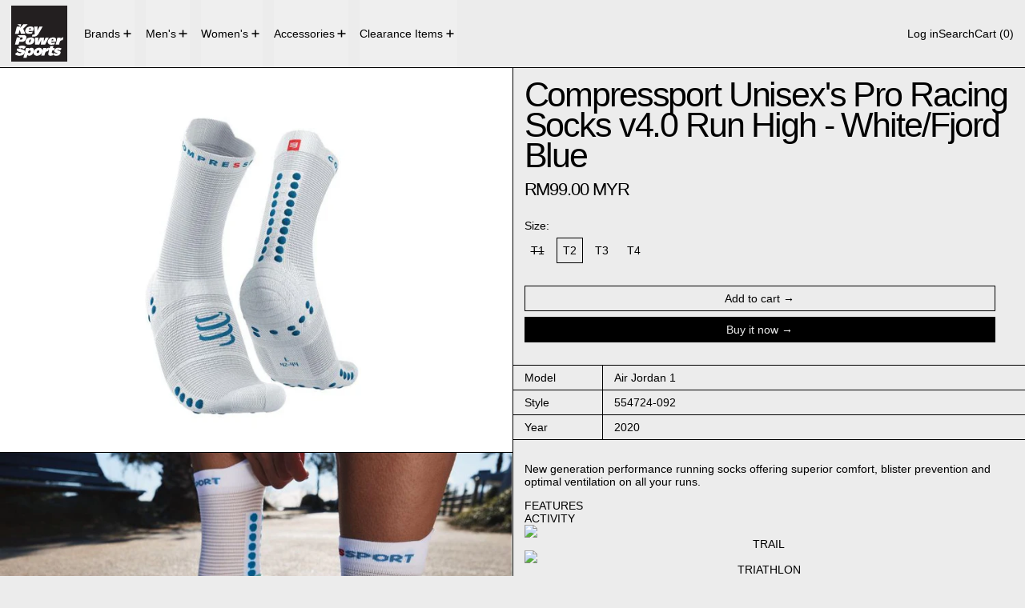

--- FILE ---
content_type: text/html; charset=utf-8
request_url: https://www.keypowersports.my/products/compressport-unisexs-pro-racing-socks-v4-0-run-high-white-fjord-blue
body_size: 30146
content:
<!doctype html>
<html class="no-js" lang="en">
  <head>
    <meta charset="utf-8">
    <meta http-equiv="X-UA-Compatible" content="IE=edge">
    <meta name="viewport" content="width=device-width,initial-scale=1">
    <meta name="theme-color" content="">
    <link rel="canonical" href="https://www.keypowersports.my/products/compressport-unisexs-pro-racing-socks-v4-0-run-high-white-fjord-blue">
    <link rel="preconnect" href="https://cdn.shopify.com" crossorigin><link rel="preconnect" href="https://fonts.shopifycdn.com" crossorigin><title>
      Compressport Unisex&#39;s Pro Racing Socks v4.0 Run High - White/Fjord Blu

        &ndash; Key Power Sports Malaysia</title>

    
      <meta name="description" content="Compressport’s PRS V3 Ultra Light Run Low Kona Series offer a maximum support to your feet, a perfect evacuation of the transpiration while being ultra-light and exceptionally comfortable.">
    

    
<script async crossorigin fetchpriority="high" src="/cdn/shopifycloud/importmap-polyfill/es-modules-shim.2.4.0.js"></script>
<script type="esms-options">
  {
    "noLoadEventRetriggers": true
  }
</script>

<script type="importmap">
  {
    "imports": {
      "vendor": "//www.keypowersports.my/cdn/shop/t/8/assets/vendor.bundle.min.js?v=124729801276099409011763607487",
      "deferrable-data": "//www.keypowersports.my/cdn/shop/t/8/assets/deferrable-data.bundle.js?v=160370895301608380811763607487",
      "product": "//www.keypowersports.my/cdn/shop/t/8/assets/island-product.bundle.js?v=16875237316760582051763607487",
      "quick-buy": "//www.keypowersports.my/cdn/shop/t/8/assets/island-quick-buy.bundle.js?v=147469616221971819701763607487"
    }
  }
</script>


    <script>window.performance && window.performance.mark && window.performance.mark('shopify.content_for_header.start');</script><meta id="shopify-digital-wallet" name="shopify-digital-wallet" content="/10949610/digital_wallets/dialog">
<link rel="alternate" type="application/json+oembed" href="https://www.keypowersports.my/products/compressport-unisexs-pro-racing-socks-v4-0-run-high-white-fjord-blue.oembed">
<script async="async" src="/checkouts/internal/preloads.js?locale=en-MY"></script>
<script id="shopify-features" type="application/json">{"accessToken":"2f1df1fd0317c7507787db2f98c195d4","betas":["rich-media-storefront-analytics"],"domain":"www.keypowersports.my","predictiveSearch":true,"shopId":10949610,"locale":"en"}</script>
<script>var Shopify = Shopify || {};
Shopify.shop = "keypowersportsmy.myshopify.com";
Shopify.locale = "en";
Shopify.currency = {"active":"MYR","rate":"1.0"};
Shopify.country = "MY";
Shopify.theme = {"name":"Baseline","id":180819820848,"schema_name":"Baseline","schema_version":"4.0.0","theme_store_id":910,"role":"main"};
Shopify.theme.handle = "null";
Shopify.theme.style = {"id":null,"handle":null};
Shopify.cdnHost = "www.keypowersports.my/cdn";
Shopify.routes = Shopify.routes || {};
Shopify.routes.root = "/";</script>
<script type="module">!function(o){(o.Shopify=o.Shopify||{}).modules=!0}(window);</script>
<script>!function(o){function n(){var o=[];function n(){o.push(Array.prototype.slice.apply(arguments))}return n.q=o,n}var t=o.Shopify=o.Shopify||{};t.loadFeatures=n(),t.autoloadFeatures=n()}(window);</script>
<script id="shop-js-analytics" type="application/json">{"pageType":"product"}</script>
<script defer="defer" async type="module" src="//www.keypowersports.my/cdn/shopifycloud/shop-js/modules/v2/client.init-shop-cart-sync_DtuiiIyl.en.esm.js"></script>
<script defer="defer" async type="module" src="//www.keypowersports.my/cdn/shopifycloud/shop-js/modules/v2/chunk.common_CUHEfi5Q.esm.js"></script>
<script type="module">
  await import("//www.keypowersports.my/cdn/shopifycloud/shop-js/modules/v2/client.init-shop-cart-sync_DtuiiIyl.en.esm.js");
await import("//www.keypowersports.my/cdn/shopifycloud/shop-js/modules/v2/chunk.common_CUHEfi5Q.esm.js");

  window.Shopify.SignInWithShop?.initShopCartSync?.({"fedCMEnabled":true,"windoidEnabled":true});

</script>
<script>(function() {
  var isLoaded = false;
  function asyncLoad() {
    if (isLoaded) return;
    isLoaded = true;
    var urls = ["https:\/\/widget.eber.co\/widget\/kpsmalaysia?shop=keypowersportsmy.myshopify.com","https:\/\/cdn.gethypervisual.com\/assets\/hypervisual.js?shop=keypowersportsmy.myshopify.com","\/\/cdn.shopify.com\/proxy\/a82cda51eebd10649fe6c6befadef58022120607926ee3821498c5a3337e7426\/api.goaffpro.com\/loader.js?shop=keypowersportsmy.myshopify.com\u0026sp-cache-control=cHVibGljLCBtYXgtYWdlPTkwMA"];
    for (var i = 0; i < urls.length; i++) {
      var s = document.createElement('script');
      s.type = 'text/javascript';
      s.async = true;
      s.src = urls[i];
      var x = document.getElementsByTagName('script')[0];
      x.parentNode.insertBefore(s, x);
    }
  };
  if(window.attachEvent) {
    window.attachEvent('onload', asyncLoad);
  } else {
    window.addEventListener('load', asyncLoad, false);
  }
})();</script>
<script id="__st">var __st={"a":10949610,"offset":28800,"reqid":"872acc32-d673-47ca-9550-e10b10f508a1-1766771729","pageurl":"www.keypowersports.my\/products\/compressport-unisexs-pro-racing-socks-v4-0-run-high-white-fjord-blue","u":"9db24507969d","p":"product","rtyp":"product","rid":6975129092156};</script>
<script>window.ShopifyPaypalV4VisibilityTracking = true;</script>
<script id="captcha-bootstrap">!function(){'use strict';const t='contact',e='account',n='new_comment',o=[[t,t],['blogs',n],['comments',n],[t,'customer']],c=[[e,'customer_login'],[e,'guest_login'],[e,'recover_customer_password'],[e,'create_customer']],r=t=>t.map((([t,e])=>`form[action*='/${t}']:not([data-nocaptcha='true']) input[name='form_type'][value='${e}']`)).join(','),a=t=>()=>t?[...document.querySelectorAll(t)].map((t=>t.form)):[];function s(){const t=[...o],e=r(t);return a(e)}const i='password',u='form_key',d=['recaptcha-v3-token','g-recaptcha-response','h-captcha-response',i],f=()=>{try{return window.sessionStorage}catch{return}},m='__shopify_v',_=t=>t.elements[u];function p(t,e,n=!1){try{const o=window.sessionStorage,c=JSON.parse(o.getItem(e)),{data:r}=function(t){const{data:e,action:n}=t;return t[m]||n?{data:e,action:n}:{data:t,action:n}}(c);for(const[e,n]of Object.entries(r))t.elements[e]&&(t.elements[e].value=n);n&&o.removeItem(e)}catch(o){console.error('form repopulation failed',{error:o})}}const l='form_type',E='cptcha';function T(t){t.dataset[E]=!0}const w=window,h=w.document,L='Shopify',v='ce_forms',y='captcha';let A=!1;((t,e)=>{const n=(g='f06e6c50-85a8-45c8-87d0-21a2b65856fe',I='https://cdn.shopify.com/shopifycloud/storefront-forms-hcaptcha/ce_storefront_forms_captcha_hcaptcha.v1.5.2.iife.js',D={infoText:'Protected by hCaptcha',privacyText:'Privacy',termsText:'Terms'},(t,e,n)=>{const o=w[L][v],c=o.bindForm;if(c)return c(t,g,e,D).then(n);var r;o.q.push([[t,g,e,D],n]),r=I,A||(h.body.append(Object.assign(h.createElement('script'),{id:'captcha-provider',async:!0,src:r})),A=!0)});var g,I,D;w[L]=w[L]||{},w[L][v]=w[L][v]||{},w[L][v].q=[],w[L][y]=w[L][y]||{},w[L][y].protect=function(t,e){n(t,void 0,e),T(t)},Object.freeze(w[L][y]),function(t,e,n,w,h,L){const[v,y,A,g]=function(t,e,n){const i=e?o:[],u=t?c:[],d=[...i,...u],f=r(d),m=r(i),_=r(d.filter((([t,e])=>n.includes(e))));return[a(f),a(m),a(_),s()]}(w,h,L),I=t=>{const e=t.target;return e instanceof HTMLFormElement?e:e&&e.form},D=t=>v().includes(t);t.addEventListener('submit',(t=>{const e=I(t);if(!e)return;const n=D(e)&&!e.dataset.hcaptchaBound&&!e.dataset.recaptchaBound,o=_(e),c=g().includes(e)&&(!o||!o.value);(n||c)&&t.preventDefault(),c&&!n&&(function(t){try{if(!f())return;!function(t){const e=f();if(!e)return;const n=_(t);if(!n)return;const o=n.value;o&&e.removeItem(o)}(t);const e=Array.from(Array(32),(()=>Math.random().toString(36)[2])).join('');!function(t,e){_(t)||t.append(Object.assign(document.createElement('input'),{type:'hidden',name:u})),t.elements[u].value=e}(t,e),function(t,e){const n=f();if(!n)return;const o=[...t.querySelectorAll(`input[type='${i}']`)].map((({name:t})=>t)),c=[...d,...o],r={};for(const[a,s]of new FormData(t).entries())c.includes(a)||(r[a]=s);n.setItem(e,JSON.stringify({[m]:1,action:t.action,data:r}))}(t,e)}catch(e){console.error('failed to persist form',e)}}(e),e.submit())}));const S=(t,e)=>{t&&!t.dataset[E]&&(n(t,e.some((e=>e===t))),T(t))};for(const o of['focusin','change'])t.addEventListener(o,(t=>{const e=I(t);D(e)&&S(e,y())}));const B=e.get('form_key'),M=e.get(l),P=B&&M;t.addEventListener('DOMContentLoaded',(()=>{const t=y();if(P)for(const e of t)e.elements[l].value===M&&p(e,B);[...new Set([...A(),...v().filter((t=>'true'===t.dataset.shopifyCaptcha))])].forEach((e=>S(e,t)))}))}(h,new URLSearchParams(w.location.search),n,t,e,['guest_login'])})(!0,!0)}();</script>
<script integrity="sha256-4kQ18oKyAcykRKYeNunJcIwy7WH5gtpwJnB7kiuLZ1E=" data-source-attribution="shopify.loadfeatures" defer="defer" src="//www.keypowersports.my/cdn/shopifycloud/storefront/assets/storefront/load_feature-a0a9edcb.js" crossorigin="anonymous"></script>
<script data-source-attribution="shopify.dynamic_checkout.dynamic.init">var Shopify=Shopify||{};Shopify.PaymentButton=Shopify.PaymentButton||{isStorefrontPortableWallets:!0,init:function(){window.Shopify.PaymentButton.init=function(){};var t=document.createElement("script");t.src="https://www.keypowersports.my/cdn/shopifycloud/portable-wallets/latest/portable-wallets.en.js",t.type="module",document.head.appendChild(t)}};
</script>
<script data-source-attribution="shopify.dynamic_checkout.buyer_consent">
  function portableWalletsHideBuyerConsent(e){var t=document.getElementById("shopify-buyer-consent"),n=document.getElementById("shopify-subscription-policy-button");t&&n&&(t.classList.add("hidden"),t.setAttribute("aria-hidden","true"),n.removeEventListener("click",e))}function portableWalletsShowBuyerConsent(e){var t=document.getElementById("shopify-buyer-consent"),n=document.getElementById("shopify-subscription-policy-button");t&&n&&(t.classList.remove("hidden"),t.removeAttribute("aria-hidden"),n.addEventListener("click",e))}window.Shopify?.PaymentButton&&(window.Shopify.PaymentButton.hideBuyerConsent=portableWalletsHideBuyerConsent,window.Shopify.PaymentButton.showBuyerConsent=portableWalletsShowBuyerConsent);
</script>
<script>
  function portableWalletsCleanup(e){e&&e.src&&console.error("Failed to load portable wallets script "+e.src);var t=document.querySelectorAll("shopify-accelerated-checkout .shopify-payment-button__skeleton, shopify-accelerated-checkout-cart .wallet-cart-button__skeleton"),e=document.getElementById("shopify-buyer-consent");for(let e=0;e<t.length;e++)t[e].remove();e&&e.remove()}function portableWalletsNotLoadedAsModule(e){e instanceof ErrorEvent&&"string"==typeof e.message&&e.message.includes("import.meta")&&"string"==typeof e.filename&&e.filename.includes("portable-wallets")&&(window.removeEventListener("error",portableWalletsNotLoadedAsModule),window.Shopify.PaymentButton.failedToLoad=e,"loading"===document.readyState?document.addEventListener("DOMContentLoaded",window.Shopify.PaymentButton.init):window.Shopify.PaymentButton.init())}window.addEventListener("error",portableWalletsNotLoadedAsModule);
</script>

<script type="module" src="https://www.keypowersports.my/cdn/shopifycloud/portable-wallets/latest/portable-wallets.en.js" onError="portableWalletsCleanup(this)" crossorigin="anonymous"></script>
<script nomodule>
  document.addEventListener("DOMContentLoaded", portableWalletsCleanup);
</script>

<link id="shopify-accelerated-checkout-styles" rel="stylesheet" media="screen" href="https://www.keypowersports.my/cdn/shopifycloud/portable-wallets/latest/accelerated-checkout-backwards-compat.css" crossorigin="anonymous">
<style id="shopify-accelerated-checkout-cart">
        #shopify-buyer-consent {
  margin-top: 1em;
  display: inline-block;
  width: 100%;
}

#shopify-buyer-consent.hidden {
  display: none;
}

#shopify-subscription-policy-button {
  background: none;
  border: none;
  padding: 0;
  text-decoration: underline;
  font-size: inherit;
  cursor: pointer;
}

#shopify-subscription-policy-button::before {
  box-shadow: none;
}

      </style>

<script>window.performance && window.performance.mark && window.performance.mark('shopify.content_for_header.end');</script>

    






<style data-shopify>
  
  
</style>

<style>:root {

      --font-size-xs: 0.64rem;
      --font-size-sm: 0.8rem;
      --font-size-base: 1rem;
      --font-size-lg: 1.25rem;
      --font-size-xl: 1.563rem;
      --font-size-2xl: 1.953rem;
      --font-size-3xl: 2.441rem;
      --font-size-4xl: 3.052rem;
      --font-size-5xl: 3.815rem;
      --font-size-6xl: 4.768rem;
      --font-size-7xl: 5.96rem;
      --font-size-8xl: 7.451rem;
      --font-size-9xl: 9.313rem;

      --type-scale-n-2: var(--font-size-xs);
      --type-scale-n-1: var(--font-size-sm);
      --type-scale-n0: var(--font-size-base);
      --type-scale-n1: var(--font-size-lg);
      --type-scale-n2: var(--font-size-xl);
      --type-scale-n3: var(--font-size-2xl);
      --type-scale-n4: var(--font-size-3xl);
      --type-scale-n5: var(--font-size-4xl);
      --type-scale-n6: var(--font-size-5xl);
      --type-scale-n7: var(--font-size-6xl);
      --type-scale-n8: var(--font-size-7xl);
      --type-scale-n9: var(--font-size-8xl);
      --type-scale-n10: var(--font-size-9xl);

      --base-font-size: 87.5%;
      --base-font-size-from-settings: 14;
      --base-line-height: 1.2;
      --heading-line-height: 0.9;

      font-size: var(--base-font-size);
      line-height: var(--base-line-height);

      --heading-font-stack: "system_ui", -apple-system, 'Segoe UI', Roboto, 'Helvetica Neue', 'Noto Sans', 'Liberation Sans', Arial, sans-serif, 'Apple Color Emoji', 'Segoe UI Emoji', 'Segoe UI Symbol', 'Noto Color Emoji';
      --heading-font-weight: 400;
      --heading-font-style: normal;


      --body-font-stack: "system_ui", -apple-system, 'Segoe UI', Roboto, 'Helvetica Neue', 'Noto Sans', 'Liberation Sans', Arial, sans-serif, 'Apple Color Emoji', 'Segoe UI Emoji', 'Segoe UI Symbol', 'Noto Color Emoji';
      --body-font-weight: 400;
      --body-font-bold: FontDrop;
      --body-font-bold-italic: FontDrop;

      --color-gridline: 0 0 0;
      --gridline-width: 1px;

      --text-border-width: 1px;
      --checkbox-width: 1px;

      --font-heading: "system_ui", -apple-system, 'Segoe UI', Roboto, 'Helvetica Neue', 'Noto Sans', 'Liberation Sans', Arial, sans-serif, 'Apple Color Emoji', 'Segoe UI Emoji', 'Segoe UI Symbol', 'Noto Color Emoji';
      --font-body: "system_ui", -apple-system, 'Segoe UI', Roboto, 'Helvetica Neue', 'Noto Sans', 'Liberation Sans', Arial, sans-serif, 'Apple Color Emoji', 'Segoe UI Emoji', 'Segoe UI Symbol', 'Noto Color Emoji';
      --font-body-weight: 400;
      --font-body-style: normal;
      --font-body-bold-weight: bold;

      --heading-letterspacing: -0.05em;
      --heading-capitalize: none;
      --heading-decoration: none;

      --standard-heading-size: var(--type-scale-n2);
      --feature-heading-size: var(--type-scale-n2);
      --secondary-heading-size: var(--type-scale-n0);

      --body-copy-transform: none;

      --wrapperWidth: 100vw;
      --gutter: 1px;
      --rowHeight: calc((var(--wrapperWidth) - (11 * var(--gutter))) / 12);

      --global-scrolling-items-speed-multiplier: 1;

      --add-to-cart-button-height: 44px;
      --checkout-button-height: 44px;

      --spacing: 1rem;
      --spacing-double: 2rem;
      --spacing-half: 0.5rem;

      /* Equivalent to px-2 */
      --section-horizontal-spacing-mobile: 0.5rem;
      /* Equivalent to px-4 */
      --section-horizontal-spacing-desktop: 1rem;

      --section-horizontal-spacing: var(--section-horizontal-spacing-mobile);

      --icon-thickness: 1.5;

      /**
       * Buttons
       */
      --button-text-transform: none;
      --button-after-content: '\00a0\2192';
      --button-border-radius: 0;

      /**
       * Links
       */
      --links-bottom-border-width: var(--text-border-width);
      --links-bottom-padding: 0.25rem;
      --links-text-transform: none;
      --links-after-content: '\00a0\2192';
      --links-before-content: '\2190\00a0';

      background-color: rgb(var(--color-scheme-background));
      color: rgb(var(--color-scheme-text));
    }

    @media (min-width: 1024px) {
      :root {
        --standard-heading-size: var(--type-scale-n5);
        --feature-heading-size: var(--type-scale-n5);
        --secondary-heading-size: var(--type-scale-n2);

        --section-horizontal-spacing: var(--section-horizontal-spacing-desktop);
      }
    }

    :root,
      
      [data-color-scheme="scheme1"] {
        --color-scheme-text: 0 0 0;
        --color-scheme-background: 236 236 236;
        --color-scheme-accent: 199 20 20;
        --color-scheme-accent-contrast:  255 255 255;
        --color-scheme-secondary: 0 0 0;
      }
  
      [data-color-scheme="scheme2"] {
        --color-scheme-text: 0 0 0;
        --color-scheme-background: 198 249 31;
        --color-scheme-accent: 255 255 255;
        --color-scheme-accent-contrast:  0 0 0;
        --color-scheme-secondary: 0 0 0;
      }
  
      [data-color-scheme="scheme3"] {
        --color-scheme-text: 252 252 252;
        --color-scheme-background: 0 0 0;
        --color-scheme-accent: 198 249 31;
        --color-scheme-accent-contrast:  255 255 255;
        --color-scheme-secondary: 252 252 252;
      }
  
      [data-color-scheme="scheme4"] {
        --color-scheme-text: 255 255 255;
        --color-scheme-background: 0 0 0;
        --color-scheme-accent: 255 255 255;
        --color-scheme-accent-contrast:  0 0 0;
        --color-scheme-secondary: 255 255 255;
      }
  
      [data-color-scheme="scheme5"] {
        --color-scheme-text: 0 0 0;
        --color-scheme-background: 255 255 255;
        --color-scheme-accent: 0 0 0;
        --color-scheme-accent-contrast:  255 255 255;
        --color-scheme-secondary: 0 0 0;
      }
  

    [data-color-scheme] {
      --payment-terms-background-color: rgb(var(--color-scheme-background));

      --button-color-border: var(--color-scheme-text);
      --button-color-background: var(--color-scheme-text);
      --button-color-text: var(--color-scheme-background);
      --button-color-border-hover: var(--color-scheme-accent);
      --button-color-background-hover: var(--color-scheme-accent);
      --button-color-text-hover: var(--color-scheme-accent-contrast);
    }

    ::selection {
      background-color: rgb(var(--color-scheme-accent));
      color: rgb(var(--color-scheme-accent-contrast));
    }

    @keyframes scrolling-items {
      0% {
        transform: translate3d(0, 0, 0);
      }

      100% {
        transform: translate3d(-50%, 0, 0);
      }
    }
</style>

<style id="generated-critical-css">
image-with-placeholder{display:block}.theme-button,.theme-button--secondary{cursor:pointer;font-size:var(--font-size-base);line-height:var(--base-line-height);overflow-wrap:anywhere;padding:.5rem 2rem;text-transform:var(--button-text-transform);word-break:normal}.theme-button--secondary:after,.theme-button:after{--tw-content:var(--button-after-content);content:var(--tw-content)}.theme-button{--tw-border-opacity:1;--tw-bg-opacity:1;--tw-text-opacity:1;background-color:rgb(var(--button-color-background)/var(--tw-bg-opacity,1));border-color:rgb(var(--button-color-border)/var(--tw-border-opacity,1));border-radius:var(--button-border-radius);border-width:var(--text-border-width);color:rgb(var(--button-color-text)/var(--tw-text-opacity,1))}@media (hover:hover) and (pointer:fine){.theme-button:hover{--tw-border-opacity:1;--tw-bg-opacity:1;--tw-text-opacity:1;background-color:rgb(var(--button-color-background-hover)/var(--tw-bg-opacity,1));border-color:rgb(var(--button-color-border-hover)/var(--tw-border-opacity,1));color:rgb(var(--button-color-text-hover)/var(--tw-text-opacity,1))}}.theme-button--secondary{--tw-border-opacity:1;--tw-bg-opacity:1;--tw-text-opacity:1;background-color:rgb(var(--color-scheme-background)/var(--tw-bg-opacity,1));border-color:rgb(var(--color-scheme-text)/var(--tw-border-opacity,1));border-radius:var(--button-border-radius);border-width:var(--text-border-width);color:rgb(var(--color-scheme-text)/var(--tw-text-opacity,1))}[data-color-scheme] .theme-button--secondary.rte a:hover,[data-color-scheme].theme-button--secondary .rte a:hover,[data-color-scheme].theme-button--secondary.rte a:hover{color:rgb(var(--color-scheme-accent));text-decoration-color:rgb(var(--color-scheme-accent))}[data-color-scheme] .theme-button--secondary.rte blockquote,[data-color-scheme].theme-button--secondary .rte blockquote,[data-color-scheme].theme-button--secondary.rte blockquote{background:rgb(var(--color-scheme-text));color:rgb(var(--color-scheme-background))}@media (hover:hover) and (pointer:fine){.theme-button--secondary:hover{--tw-border-opacity:1;--tw-text-opacity:1;border-color:rgb(var(--color-scheme-accent)/var(--tw-border-opacity,1));color:rgb(var(--color-scheme-accent)/var(--tw-text-opacity,1))}}[data-shopify-xr-hidden]{display:none}.block{display:block}.inline-block{display:inline-block}.hidden{display:none}.shopify-payment-button__button--hidden{display:none!important}.splide:not(.is-active) .\[\.splide\:not\(\.is-active\)_\&\]\:pointer-events-none{pointer-events:none}.splide:not(.is-active) .\[\.splide\:not\(\.is-active\)_\&\]\:invisible{visibility:hidden}.splide:not(.is-active) .\[\.splide\:not\(\.is-active\)_\&\]\:\!flex{display:flex!important}.splide:not(.is-active) .\[\.splide\:not\(\.is-active\)_\&\]\:gap-gridline{gap:var(--gridline-width)}@media not all and (min-width:1024px){.splide:not(.is-active) .max-lg\:\[\.splide\:not\(\.is-active\)_\&\]\:hidden{display:none}}
</style>
<style id="manual-critical-css">
  html {
    background-color: rgb(var(--color-primary-background));
    color: rgb(var(--color-primary-text));
    font-size: var(--base-font-size);
    line-height: var(--base-line-height);
  }

  [x-cloak] {
    display: none;
  }

  data-island {
    display: block;
  }

  html.no-js [x-cloak].no-js-undo-cloak {
    display: revert;
  }

  body {
    display: flex;
    flex-direction: column;
    min-height: 100vh;
  }

  @media (min-width: 768px) {
    [md\:undo-x-cloak-block] {
      display: block;
    }
  }

  @media (max-width: 767px) {
    [max-md\:undo-x-cloak-block] {
      display: block;
    }
  }
</style>


    <link href="//www.keypowersports.my/cdn/shop/t/8/assets/base.bundle.css?v=139135451651038960081763607487" rel="stylesheet" type="text/css" media="all" />


<meta property="og:site_name" content="Key Power Sports Malaysia">
<meta property="og:url" content="https://www.keypowersports.my/products/compressport-unisexs-pro-racing-socks-v4-0-run-high-white-fjord-blue">
<meta property="og:title" content="Compressport Unisex&#39;s Pro Racing Socks v4.0 Run High - White/Fjord Blu">
<meta property="og:type" content="product">
<meta property="og:description" content="Compressport’s PRS V3 Ultra Light Run Low Kona Series offer a maximum support to your feet, a perfect evacuation of the transpiration while being ultra-light and exceptionally comfortable."><meta property="og:image" content="http://www.keypowersports.my/cdn/shop/products/UnisexProRacingSocksv4.0RunHigh-White-FjordBlue1.jpg?v=1658908460">
  <meta
    property="og:image:secure_url"
    content="https://www.keypowersports.my/cdn/shop/products/UnisexProRacingSocksv4.0RunHigh-White-FjordBlue1.jpg?v=1658908460"
  >
  <meta property="og:image:width" content="818">
  <meta property="og:image:height" content="614"><meta
    property="og:price:amount"
    content="99.00"
  >
  <meta property="og:price:currency" content="MYR"><meta name="twitter:card" content="summary_large_image">
<meta name="twitter:title" content="Compressport Unisex&#39;s Pro Racing Socks v4.0 Run High - White/Fjord Blu">
<meta name="twitter:description" content="Compressport’s PRS V3 Ultra Light Run Low Kona Series offer a maximum support to your feet, a perfect evacuation of the transpiration while being ultra-light and exceptionally comfortable.">
<script>
  window.THEMENAME = 'Baseline';
  window.THEMEVERSION = '3.0.0';

  document.documentElement.className = document.documentElement.className.replace('no-js', 'js');

  function debounce(fn, wait) {
    let t;
    return (...args) => {
      clearTimeout(t);
      t = setTimeout(() => fn.apply(this, args), wait);
    };
  }

  window.theme = {
    strings: {
      loading: "Loading",
      itemCountOne: "{{ count }} item",
      itemCountOther: "{{ count }} items",
      addToCart: "Add to cart",
      soldOut: "Sold out",
      unavailable: "Unavailable",
      regularPrice: "Regular price",
      salePrice: "Sale price",
      sale: "Sale",
      unitPrice: "Unit price",
      unitPriceSeparator: "per",
      cartEmpty: "Your cart is currently empty.",
      cartCookies: "Enable cookies to use the shopping cart",
      update: "Update",
      quantity: "Quantity",
      discountedTotal: "Discounted total",
      regularTotal: "Regular total",
      priceColumn: "See Price column for discount details.",
      addedToCart: "Added to Cart!",
      cartError: "There was an error while updating your cart. Please try again.",
      cartAddError: "All {{ title }} are in your cart.",
      shippingCalculatorResultsTitleOne: "There is 1 rate:",
      shippingCalculatorResultsTitleMany: "There are {{ count }} rates:",
    },
    routes: {
      root_url: "\/",
      predictive_search_url: "\/search\/suggest",
      cart_url: "\/cart",
      cart_add_url: "\/cart\/add",
      cart_change_url: "\/cart\/change",
      cart_update_url: "\/cart\/update",
      cart_clear_url: "\/cart\/clear",
    },
    moneyFormat: "RM{{amount}} MYR",
    moneyWithCurrencyFormat: "RM{{amount}} MYR",
    get defaultMoneyFormat() {
      return this.moneyFormat;
    },
    cartItemCount: 0,
    settings: {
      cartType: "drawer",
      openDrawerOnAddToCart: true
    },
    info: {
      name: 'Baseline',
    }
  };
</script>
<script src="//www.keypowersports.my/cdn/shop/t/8/assets/utils.js?v=84782252304122448471763607487" defer></script>
    <script src="//www.keypowersports.my/cdn/shop/t/8/assets/images.js?v=56710371490645595961763607487" defer></script>
    <script>
      window.themeEventsDebugMode = false;
    </script>
    <script src="//www.keypowersports.my/cdn/shop/t/8/assets/theme-events.js?v=133344252210966700221763607487" defer></script>

    

    
  <link href="https://monorail-edge.shopifysvc.com" rel="dns-prefetch">
<script>(function(){if ("sendBeacon" in navigator && "performance" in window) {try {var session_token_from_headers = performance.getEntriesByType('navigation')[0].serverTiming.find(x => x.name == '_s').description;} catch {var session_token_from_headers = undefined;}var session_cookie_matches = document.cookie.match(/_shopify_s=([^;]*)/);var session_token_from_cookie = session_cookie_matches && session_cookie_matches.length === 2 ? session_cookie_matches[1] : "";var session_token = session_token_from_headers || session_token_from_cookie || "";function handle_abandonment_event(e) {var entries = performance.getEntries().filter(function(entry) {return /monorail-edge.shopifysvc.com/.test(entry.name);});if (!window.abandonment_tracked && entries.length === 0) {window.abandonment_tracked = true;var currentMs = Date.now();var navigation_start = performance.timing.navigationStart;var payload = {shop_id: 10949610,url: window.location.href,navigation_start,duration: currentMs - navigation_start,session_token,page_type: "product"};window.navigator.sendBeacon("https://monorail-edge.shopifysvc.com/v1/produce", JSON.stringify({schema_id: "online_store_buyer_site_abandonment/1.1",payload: payload,metadata: {event_created_at_ms: currentMs,event_sent_at_ms: currentMs}}));}}window.addEventListener('pagehide', handle_abandonment_event);}}());</script>
<script id="web-pixels-manager-setup">(function e(e,d,r,n,o){if(void 0===o&&(o={}),!Boolean(null===(a=null===(i=window.Shopify)||void 0===i?void 0:i.analytics)||void 0===a?void 0:a.replayQueue)){var i,a;window.Shopify=window.Shopify||{};var t=window.Shopify;t.analytics=t.analytics||{};var s=t.analytics;s.replayQueue=[],s.publish=function(e,d,r){return s.replayQueue.push([e,d,r]),!0};try{self.performance.mark("wpm:start")}catch(e){}var l=function(){var e={modern:/Edge?\/(1{2}[4-9]|1[2-9]\d|[2-9]\d{2}|\d{4,})\.\d+(\.\d+|)|Firefox\/(1{2}[4-9]|1[2-9]\d|[2-9]\d{2}|\d{4,})\.\d+(\.\d+|)|Chrom(ium|e)\/(9{2}|\d{3,})\.\d+(\.\d+|)|(Maci|X1{2}).+ Version\/(15\.\d+|(1[6-9]|[2-9]\d|\d{3,})\.\d+)([,.]\d+|)( \(\w+\)|)( Mobile\/\w+|) Safari\/|Chrome.+OPR\/(9{2}|\d{3,})\.\d+\.\d+|(CPU[ +]OS|iPhone[ +]OS|CPU[ +]iPhone|CPU IPhone OS|CPU iPad OS)[ +]+(15[._]\d+|(1[6-9]|[2-9]\d|\d{3,})[._]\d+)([._]\d+|)|Android:?[ /-](13[3-9]|1[4-9]\d|[2-9]\d{2}|\d{4,})(\.\d+|)(\.\d+|)|Android.+Firefox\/(13[5-9]|1[4-9]\d|[2-9]\d{2}|\d{4,})\.\d+(\.\d+|)|Android.+Chrom(ium|e)\/(13[3-9]|1[4-9]\d|[2-9]\d{2}|\d{4,})\.\d+(\.\d+|)|SamsungBrowser\/([2-9]\d|\d{3,})\.\d+/,legacy:/Edge?\/(1[6-9]|[2-9]\d|\d{3,})\.\d+(\.\d+|)|Firefox\/(5[4-9]|[6-9]\d|\d{3,})\.\d+(\.\d+|)|Chrom(ium|e)\/(5[1-9]|[6-9]\d|\d{3,})\.\d+(\.\d+|)([\d.]+$|.*Safari\/(?![\d.]+ Edge\/[\d.]+$))|(Maci|X1{2}).+ Version\/(10\.\d+|(1[1-9]|[2-9]\d|\d{3,})\.\d+)([,.]\d+|)( \(\w+\)|)( Mobile\/\w+|) Safari\/|Chrome.+OPR\/(3[89]|[4-9]\d|\d{3,})\.\d+\.\d+|(CPU[ +]OS|iPhone[ +]OS|CPU[ +]iPhone|CPU IPhone OS|CPU iPad OS)[ +]+(10[._]\d+|(1[1-9]|[2-9]\d|\d{3,})[._]\d+)([._]\d+|)|Android:?[ /-](13[3-9]|1[4-9]\d|[2-9]\d{2}|\d{4,})(\.\d+|)(\.\d+|)|Mobile Safari.+OPR\/([89]\d|\d{3,})\.\d+\.\d+|Android.+Firefox\/(13[5-9]|1[4-9]\d|[2-9]\d{2}|\d{4,})\.\d+(\.\d+|)|Android.+Chrom(ium|e)\/(13[3-9]|1[4-9]\d|[2-9]\d{2}|\d{4,})\.\d+(\.\d+|)|Android.+(UC? ?Browser|UCWEB|U3)[ /]?(15\.([5-9]|\d{2,})|(1[6-9]|[2-9]\d|\d{3,})\.\d+)\.\d+|SamsungBrowser\/(5\.\d+|([6-9]|\d{2,})\.\d+)|Android.+MQ{2}Browser\/(14(\.(9|\d{2,})|)|(1[5-9]|[2-9]\d|\d{3,})(\.\d+|))(\.\d+|)|K[Aa][Ii]OS\/(3\.\d+|([4-9]|\d{2,})\.\d+)(\.\d+|)/},d=e.modern,r=e.legacy,n=navigator.userAgent;return n.match(d)?"modern":n.match(r)?"legacy":"unknown"}(),u="modern"===l?"modern":"legacy",c=(null!=n?n:{modern:"",legacy:""})[u],f=function(e){return[e.baseUrl,"/wpm","/b",e.hashVersion,"modern"===e.buildTarget?"m":"l",".js"].join("")}({baseUrl:d,hashVersion:r,buildTarget:u}),m=function(e){var d=e.version,r=e.bundleTarget,n=e.surface,o=e.pageUrl,i=e.monorailEndpoint;return{emit:function(e){var a=e.status,t=e.errorMsg,s=(new Date).getTime(),l=JSON.stringify({metadata:{event_sent_at_ms:s},events:[{schema_id:"web_pixels_manager_load/3.1",payload:{version:d,bundle_target:r,page_url:o,status:a,surface:n,error_msg:t},metadata:{event_created_at_ms:s}}]});if(!i)return console&&console.warn&&console.warn("[Web Pixels Manager] No Monorail endpoint provided, skipping logging."),!1;try{return self.navigator.sendBeacon.bind(self.navigator)(i,l)}catch(e){}var u=new XMLHttpRequest;try{return u.open("POST",i,!0),u.setRequestHeader("Content-Type","text/plain"),u.send(l),!0}catch(e){return console&&console.warn&&console.warn("[Web Pixels Manager] Got an unhandled error while logging to Monorail."),!1}}}}({version:r,bundleTarget:l,surface:e.surface,pageUrl:self.location.href,monorailEndpoint:e.monorailEndpoint});try{o.browserTarget=l,function(e){var d=e.src,r=e.async,n=void 0===r||r,o=e.onload,i=e.onerror,a=e.sri,t=e.scriptDataAttributes,s=void 0===t?{}:t,l=document.createElement("script"),u=document.querySelector("head"),c=document.querySelector("body");if(l.async=n,l.src=d,a&&(l.integrity=a,l.crossOrigin="anonymous"),s)for(var f in s)if(Object.prototype.hasOwnProperty.call(s,f))try{l.dataset[f]=s[f]}catch(e){}if(o&&l.addEventListener("load",o),i&&l.addEventListener("error",i),u)u.appendChild(l);else{if(!c)throw new Error("Did not find a head or body element to append the script");c.appendChild(l)}}({src:f,async:!0,onload:function(){if(!function(){var e,d;return Boolean(null===(d=null===(e=window.Shopify)||void 0===e?void 0:e.analytics)||void 0===d?void 0:d.initialized)}()){var d=window.webPixelsManager.init(e)||void 0;if(d){var r=window.Shopify.analytics;r.replayQueue.forEach((function(e){var r=e[0],n=e[1],o=e[2];d.publishCustomEvent(r,n,o)})),r.replayQueue=[],r.publish=d.publishCustomEvent,r.visitor=d.visitor,r.initialized=!0}}},onerror:function(){return m.emit({status:"failed",errorMsg:"".concat(f," has failed to load")})},sri:function(e){var d=/^sha384-[A-Za-z0-9+/=]+$/;return"string"==typeof e&&d.test(e)}(c)?c:"",scriptDataAttributes:o}),m.emit({status:"loading"})}catch(e){m.emit({status:"failed",errorMsg:(null==e?void 0:e.message)||"Unknown error"})}}})({shopId: 10949610,storefrontBaseUrl: "https://www.keypowersports.my",extensionsBaseUrl: "https://extensions.shopifycdn.com/cdn/shopifycloud/web-pixels-manager",monorailEndpoint: "https://monorail-edge.shopifysvc.com/unstable/produce_batch",surface: "storefront-renderer",enabledBetaFlags: ["2dca8a86","a0d5f9d2"],webPixelsConfigList: [{"id":"1425047856","configuration":"{\"shop\":\"keypowersportsmy.myshopify.com\",\"cookie_duration\":\"604800\"}","eventPayloadVersion":"v1","runtimeContext":"STRICT","scriptVersion":"a2e7513c3708f34b1f617d7ce88f9697","type":"APP","apiClientId":2744533,"privacyPurposes":["ANALYTICS","MARKETING"],"dataSharingAdjustments":{"protectedCustomerApprovalScopes":["read_customer_address","read_customer_email","read_customer_name","read_customer_personal_data","read_customer_phone"]}},{"id":"shopify-app-pixel","configuration":"{}","eventPayloadVersion":"v1","runtimeContext":"STRICT","scriptVersion":"0450","apiClientId":"shopify-pixel","type":"APP","privacyPurposes":["ANALYTICS","MARKETING"]},{"id":"shopify-custom-pixel","eventPayloadVersion":"v1","runtimeContext":"LAX","scriptVersion":"0450","apiClientId":"shopify-pixel","type":"CUSTOM","privacyPurposes":["ANALYTICS","MARKETING"]}],isMerchantRequest: false,initData: {"shop":{"name":"Key Power Sports Malaysia","paymentSettings":{"currencyCode":"MYR"},"myshopifyDomain":"keypowersportsmy.myshopify.com","countryCode":"MY","storefrontUrl":"https:\/\/www.keypowersports.my"},"customer":null,"cart":null,"checkout":null,"productVariants":[{"price":{"amount":99.0,"currencyCode":"MYR"},"product":{"title":"Compressport Unisex's Pro Racing Socks v4.0 Run High - White\/Fjord Blue","vendor":"Compressport","id":"6975129092156","untranslatedTitle":"Compressport Unisex's Pro Racing Socks v4.0 Run High - White\/Fjord Blue","url":"\/products\/compressport-unisexs-pro-racing-socks-v4-0-run-high-white-fjord-blue","type":"Compression"},"id":"40284584149052","image":{"src":"\/\/www.keypowersports.my\/cdn\/shop\/products\/UnisexProRacingSocksv4.0RunHigh-White-FjordBlue1.jpg?v=1658908460"},"sku":"7630102521153","title":"T1","untranslatedTitle":"T1"},{"price":{"amount":99.0,"currencyCode":"MYR"},"product":{"title":"Compressport Unisex's Pro Racing Socks v4.0 Run High - White\/Fjord Blue","vendor":"Compressport","id":"6975129092156","untranslatedTitle":"Compressport Unisex's Pro Racing Socks v4.0 Run High - White\/Fjord Blue","url":"\/products\/compressport-unisexs-pro-racing-socks-v4-0-run-high-white-fjord-blue","type":"Compression"},"id":"40284584181820","image":{"src":"\/\/www.keypowersports.my\/cdn\/shop\/products\/UnisexProRacingSocksv4.0RunHigh-White-FjordBlue1.jpg?v=1658908460"},"sku":"7630102521160","title":"T2","untranslatedTitle":"T2"},{"price":{"amount":99.0,"currencyCode":"MYR"},"product":{"title":"Compressport Unisex's Pro Racing Socks v4.0 Run High - White\/Fjord Blue","vendor":"Compressport","id":"6975129092156","untranslatedTitle":"Compressport Unisex's Pro Racing Socks v4.0 Run High - White\/Fjord Blue","url":"\/products\/compressport-unisexs-pro-racing-socks-v4-0-run-high-white-fjord-blue","type":"Compression"},"id":"40284584214588","image":{"src":"\/\/www.keypowersports.my\/cdn\/shop\/products\/UnisexProRacingSocksv4.0RunHigh-White-FjordBlue1.jpg?v=1658908460"},"sku":"7630102521177","title":"T3","untranslatedTitle":"T3"},{"price":{"amount":99.0,"currencyCode":"MYR"},"product":{"title":"Compressport Unisex's Pro Racing Socks v4.0 Run High - White\/Fjord Blue","vendor":"Compressport","id":"6975129092156","untranslatedTitle":"Compressport Unisex's Pro Racing Socks v4.0 Run High - White\/Fjord Blue","url":"\/products\/compressport-unisexs-pro-racing-socks-v4-0-run-high-white-fjord-blue","type":"Compression"},"id":"40284584247356","image":{"src":"\/\/www.keypowersports.my\/cdn\/shop\/products\/UnisexProRacingSocksv4.0RunHigh-White-FjordBlue1.jpg?v=1658908460"},"sku":"7630102521184","title":"T4","untranslatedTitle":"T4"}],"purchasingCompany":null},},"https://www.keypowersports.my/cdn","da62cc92w68dfea28pcf9825a4m392e00d0",{"modern":"","legacy":""},{"shopId":"10949610","storefrontBaseUrl":"https:\/\/www.keypowersports.my","extensionBaseUrl":"https:\/\/extensions.shopifycdn.com\/cdn\/shopifycloud\/web-pixels-manager","surface":"storefront-renderer","enabledBetaFlags":"[\"2dca8a86\", \"a0d5f9d2\"]","isMerchantRequest":"false","hashVersion":"da62cc92w68dfea28pcf9825a4m392e00d0","publish":"custom","events":"[[\"page_viewed\",{}],[\"product_viewed\",{\"productVariant\":{\"price\":{\"amount\":99.0,\"currencyCode\":\"MYR\"},\"product\":{\"title\":\"Compressport Unisex's Pro Racing Socks v4.0 Run High - White\/Fjord Blue\",\"vendor\":\"Compressport\",\"id\":\"6975129092156\",\"untranslatedTitle\":\"Compressport Unisex's Pro Racing Socks v4.0 Run High - White\/Fjord Blue\",\"url\":\"\/products\/compressport-unisexs-pro-racing-socks-v4-0-run-high-white-fjord-blue\",\"type\":\"Compression\"},\"id\":\"40284584181820\",\"image\":{\"src\":\"\/\/www.keypowersports.my\/cdn\/shop\/products\/UnisexProRacingSocksv4.0RunHigh-White-FjordBlue1.jpg?v=1658908460\"},\"sku\":\"7630102521160\",\"title\":\"T2\",\"untranslatedTitle\":\"T2\"}}]]"});</script><script>
  window.ShopifyAnalytics = window.ShopifyAnalytics || {};
  window.ShopifyAnalytics.meta = window.ShopifyAnalytics.meta || {};
  window.ShopifyAnalytics.meta.currency = 'MYR';
  var meta = {"product":{"id":6975129092156,"gid":"gid:\/\/shopify\/Product\/6975129092156","vendor":"Compressport","type":"Compression","handle":"compressport-unisexs-pro-racing-socks-v4-0-run-high-white-fjord-blue","variants":[{"id":40284584149052,"price":9900,"name":"Compressport Unisex's Pro Racing Socks v4.0 Run High - White\/Fjord Blue - T1","public_title":"T1","sku":"7630102521153"},{"id":40284584181820,"price":9900,"name":"Compressport Unisex's Pro Racing Socks v4.0 Run High - White\/Fjord Blue - T2","public_title":"T2","sku":"7630102521160"},{"id":40284584214588,"price":9900,"name":"Compressport Unisex's Pro Racing Socks v4.0 Run High - White\/Fjord Blue - T3","public_title":"T3","sku":"7630102521177"},{"id":40284584247356,"price":9900,"name":"Compressport Unisex's Pro Racing Socks v4.0 Run High - White\/Fjord Blue - T4","public_title":"T4","sku":"7630102521184"}],"remote":false},"page":{"pageType":"product","resourceType":"product","resourceId":6975129092156,"requestId":"872acc32-d673-47ca-9550-e10b10f508a1-1766771729"}};
  for (var attr in meta) {
    window.ShopifyAnalytics.meta[attr] = meta[attr];
  }
</script>
<script class="analytics">
  (function () {
    var customDocumentWrite = function(content) {
      var jquery = null;

      if (window.jQuery) {
        jquery = window.jQuery;
      } else if (window.Checkout && window.Checkout.$) {
        jquery = window.Checkout.$;
      }

      if (jquery) {
        jquery('body').append(content);
      }
    };

    var hasLoggedConversion = function(token) {
      if (token) {
        return document.cookie.indexOf('loggedConversion=' + token) !== -1;
      }
      return false;
    }

    var setCookieIfConversion = function(token) {
      if (token) {
        var twoMonthsFromNow = new Date(Date.now());
        twoMonthsFromNow.setMonth(twoMonthsFromNow.getMonth() + 2);

        document.cookie = 'loggedConversion=' + token + '; expires=' + twoMonthsFromNow;
      }
    }

    var trekkie = window.ShopifyAnalytics.lib = window.trekkie = window.trekkie || [];
    if (trekkie.integrations) {
      return;
    }
    trekkie.methods = [
      'identify',
      'page',
      'ready',
      'track',
      'trackForm',
      'trackLink'
    ];
    trekkie.factory = function(method) {
      return function() {
        var args = Array.prototype.slice.call(arguments);
        args.unshift(method);
        trekkie.push(args);
        return trekkie;
      };
    };
    for (var i = 0; i < trekkie.methods.length; i++) {
      var key = trekkie.methods[i];
      trekkie[key] = trekkie.factory(key);
    }
    trekkie.load = function(config) {
      trekkie.config = config || {};
      trekkie.config.initialDocumentCookie = document.cookie;
      var first = document.getElementsByTagName('script')[0];
      var script = document.createElement('script');
      script.type = 'text/javascript';
      script.onerror = function(e) {
        var scriptFallback = document.createElement('script');
        scriptFallback.type = 'text/javascript';
        scriptFallback.onerror = function(error) {
                var Monorail = {
      produce: function produce(monorailDomain, schemaId, payload) {
        var currentMs = new Date().getTime();
        var event = {
          schema_id: schemaId,
          payload: payload,
          metadata: {
            event_created_at_ms: currentMs,
            event_sent_at_ms: currentMs
          }
        };
        return Monorail.sendRequest("https://" + monorailDomain + "/v1/produce", JSON.stringify(event));
      },
      sendRequest: function sendRequest(endpointUrl, payload) {
        // Try the sendBeacon API
        if (window && window.navigator && typeof window.navigator.sendBeacon === 'function' && typeof window.Blob === 'function' && !Monorail.isIos12()) {
          var blobData = new window.Blob([payload], {
            type: 'text/plain'
          });

          if (window.navigator.sendBeacon(endpointUrl, blobData)) {
            return true;
          } // sendBeacon was not successful

        } // XHR beacon

        var xhr = new XMLHttpRequest();

        try {
          xhr.open('POST', endpointUrl);
          xhr.setRequestHeader('Content-Type', 'text/plain');
          xhr.send(payload);
        } catch (e) {
          console.log(e);
        }

        return false;
      },
      isIos12: function isIos12() {
        return window.navigator.userAgent.lastIndexOf('iPhone; CPU iPhone OS 12_') !== -1 || window.navigator.userAgent.lastIndexOf('iPad; CPU OS 12_') !== -1;
      }
    };
    Monorail.produce('monorail-edge.shopifysvc.com',
      'trekkie_storefront_load_errors/1.1',
      {shop_id: 10949610,
      theme_id: 180819820848,
      app_name: "storefront",
      context_url: window.location.href,
      source_url: "//www.keypowersports.my/cdn/s/trekkie.storefront.8f32c7f0b513e73f3235c26245676203e1209161.min.js"});

        };
        scriptFallback.async = true;
        scriptFallback.src = '//www.keypowersports.my/cdn/s/trekkie.storefront.8f32c7f0b513e73f3235c26245676203e1209161.min.js';
        first.parentNode.insertBefore(scriptFallback, first);
      };
      script.async = true;
      script.src = '//www.keypowersports.my/cdn/s/trekkie.storefront.8f32c7f0b513e73f3235c26245676203e1209161.min.js';
      first.parentNode.insertBefore(script, first);
    };
    trekkie.load(
      {"Trekkie":{"appName":"storefront","development":false,"defaultAttributes":{"shopId":10949610,"isMerchantRequest":null,"themeId":180819820848,"themeCityHash":"13311620599819562400","contentLanguage":"en","currency":"MYR","eventMetadataId":"9941326d-3839-4ce6-8ebb-2adeabdcc81a"},"isServerSideCookieWritingEnabled":true,"monorailRegion":"shop_domain","enabledBetaFlags":["65f19447"]},"Session Attribution":{},"S2S":{"facebookCapiEnabled":false,"source":"trekkie-storefront-renderer","apiClientId":580111}}
    );

    var loaded = false;
    trekkie.ready(function() {
      if (loaded) return;
      loaded = true;

      window.ShopifyAnalytics.lib = window.trekkie;

      var originalDocumentWrite = document.write;
      document.write = customDocumentWrite;
      try { window.ShopifyAnalytics.merchantGoogleAnalytics.call(this); } catch(error) {};
      document.write = originalDocumentWrite;

      window.ShopifyAnalytics.lib.page(null,{"pageType":"product","resourceType":"product","resourceId":6975129092156,"requestId":"872acc32-d673-47ca-9550-e10b10f508a1-1766771729","shopifyEmitted":true});

      var match = window.location.pathname.match(/checkouts\/(.+)\/(thank_you|post_purchase)/)
      var token = match? match[1]: undefined;
      if (!hasLoggedConversion(token)) {
        setCookieIfConversion(token);
        window.ShopifyAnalytics.lib.track("Viewed Product",{"currency":"MYR","variantId":40284584149052,"productId":6975129092156,"productGid":"gid:\/\/shopify\/Product\/6975129092156","name":"Compressport Unisex's Pro Racing Socks v4.0 Run High - White\/Fjord Blue - T1","price":"99.00","sku":"7630102521153","brand":"Compressport","variant":"T1","category":"Compression","nonInteraction":true,"remote":false},undefined,undefined,{"shopifyEmitted":true});
      window.ShopifyAnalytics.lib.track("monorail:\/\/trekkie_storefront_viewed_product\/1.1",{"currency":"MYR","variantId":40284584149052,"productId":6975129092156,"productGid":"gid:\/\/shopify\/Product\/6975129092156","name":"Compressport Unisex's Pro Racing Socks v4.0 Run High - White\/Fjord Blue - T1","price":"99.00","sku":"7630102521153","brand":"Compressport","variant":"T1","category":"Compression","nonInteraction":true,"remote":false,"referer":"https:\/\/www.keypowersports.my\/products\/compressport-unisexs-pro-racing-socks-v4-0-run-high-white-fjord-blue"});
      }
    });


        var eventsListenerScript = document.createElement('script');
        eventsListenerScript.async = true;
        eventsListenerScript.src = "//www.keypowersports.my/cdn/shopifycloud/storefront/assets/shop_events_listener-3da45d37.js";
        document.getElementsByTagName('head')[0].appendChild(eventsListenerScript);

})();</script>
<script
  defer
  src="https://www.keypowersports.my/cdn/shopifycloud/perf-kit/shopify-perf-kit-2.1.2.min.js"
  data-application="storefront-renderer"
  data-shop-id="10949610"
  data-render-region="gcp-us-central1"
  data-page-type="product"
  data-theme-instance-id="180819820848"
  data-theme-name="Baseline"
  data-theme-version="4.0.0"
  data-monorail-region="shop_domain"
  data-resource-timing-sampling-rate="10"
  data-shs="true"
  data-shs-beacon="true"
  data-shs-export-with-fetch="true"
  data-shs-logs-sample-rate="1"
  data-shs-beacon-endpoint="https://www.keypowersports.my/api/collect"
></script>
</head>

  <body>
    <a class="skip-link" href="#MainContent">Skip to content</a>

    <!-- BEGIN sections: header-group -->
<div id="shopify-section-sections--25478617202992__announcement-bar" class="shopify-section shopify-section-group-header-group">
</div><div id="shopify-section-sections--25478617202992__header" class="shopify-section shopify-section-group-header-group section-header relative z-20">


<data-island
  x-data="Header"
  class="block"
  :class="{ 'is-stuck' : isStuck }"
  
  
  data-color-scheme="scheme1"
  data-overlay-header-with-sticky="false"
  data-overlay-text-color-scheme="scheme4"
  id="sections--25478617202992__header"
  role="banner"
  data-theme-header
>
  
  <header
    x-ref="header"
    class="relative z-10 border-b-gridline border-gridline-color text-scheme-text  border-gridline-color bg-scheme-background"
    data-color-scheme="scheme1"
  >
    <nav
      class="relative hidden lg:block"
      aria-label="Primary"
    >
      <div class="flex items-stretch px-section-horizontal-spacing justify-between">
        <div class="flex items-stretch">
          
            <div class="flex mr-6">
              <a
    href="/"
    class="break-word my-auto inline-block py-2"
  >
    
    
      <div class="max-w-[var(--logo-max-width)]">
        
<img
            src="//www.keypowersports.my/cdn/shop/files/Key_Power_Logo.svg?v=1763622953&width=70"
            srcset="//www.keypowersports.my/cdn/shop/files/Key_Power_Logo.svg?v=1763622953&width=50 50w,//www.keypowersports.my/cdn/shop/files/Key_Power_Logo.svg?v=1763622953&width=100 100w,//www.keypowersports.my/cdn/shop/files/Key_Power_Logo.svg?v=1763622953&width=150 150w,//www.keypowersports.my/cdn/shop/files/Key_Power_Logo.svg?v=1763622953&width=70 70w,//www.keypowersports.my/cdn/shop/files/Key_Power_Logo.svg?v=1763622953&width=140 140w,//www.keypowersports.my/cdn/shop/files/Key_Power_Logo.svg?v=1763622953&width=210 210w
            "
            width="186"
            height="186"
            loading="eager"
            
              sizes="(min-width: 1024px) 70px, 50px"
            
            alt="Key Power Sports Malaysia"
            
          >
        

        
      </div>
    
    
  </a>
            </div>
          
          
            <ul class="flex flex-wrap items-stretch self-stretch justify-start"><li class="flex self-stretch mr-4">
        <data-island
        x-data="{ expanded: false }"
        @focusout="if ($event.relatedTarget && !$el.contains($event.relatedTarget)) expanded = false"
        class="no-js-focus-wrapper flex self-stretch"
      >
        <button
          class="inline-flex py-2 items-center"
          @click="expanded = !expanded"
          :aria-expanded="expanded ? true : 'false'"
          aria-controls="menu0"
        >
          <span class="inline-block pr-1">Brands</span><span
              class="mr-1 inline-block h-3 w-3 origin-center align-middle"
              x-show="!expanded"
            ><svg
  class="theme-icon"
  xmlns="http://www.w3.org/2000/svg"
  fill="none"
  viewBox="0 0 24 24"
>
  <path stroke="currentColor" d="M12 1v22M1 12h22" vector-effect="non-scaling-stroke"/>
</svg>
</span>
            <span
              class="mr-1 inline-block h-3 w-3 origin-center align-middle"
              x-show="expanded"
              style="display: none;"
            ><svg
  class="theme-icon"
  xmlns="http://www.w3.org/2000/svg"
  fill="none"
  viewBox="0 0 24 24"
>
  <path stroke="currentColor" d="M1 12h22" vector-effect="non-scaling-stroke"/>
</svg>
</span></button>
        <div
          id="menu0"
          class="no-js-focus-container absolute bottom-auto left-0 top-full z-20 w-full border-y-gridline border-gridline-color bg-scheme-background text-scheme-text"
          x-cloak
          x-show="expanded"
          x-transition:enter="transition ease duration-200 motion-reduce:duration-0"
          x-transition:enter-start="opacity-0"
          x-transition:enter-end="opacity-100"
          x-transition:leave="transition ease duration-200 motion-reduce:duration-0"
          x-transition:leave-start="opacity-100"
          x-transition:leave-end="opacity-0"
          @click.outside.prevent="expanded = false"
          data-color-scheme=""
        >
          <div class=" text-left"><div class="grid gap-gutter bg-gridline-color grid-cols-4">
                
                



<div class="bg-scheme-background px-section-horizontal-spacing py-section-vertical-spacing text-scheme-text">
              <h2 class="font-body mb-2">
                
                <span class="inline-block py-1">
                  Brand : A B C D E F G
                </span>
                
              </h2>
              <ul><li class="">
                    <a
                      
                      class="inline-block py-1"
                      href="https://www.keypowersports.my/collections/2xu"
                    >2XU</a>
                  </li><li class="">
                    <a
                      
                      class="inline-block py-1"
                      href="/collections/226ers"
                    >226ERS</a>
                  </li><li class="">
                    <a
                      
                      class="inline-block py-1"
                      href="https://www.keypowersports.my/collections/altra?sort_by=created-descending"
                    >Altra</a>
                  </li><li class="">
                    <a
                      
                      class="inline-block py-1"
                      href="https://www.keypowersports.my/collections/amino-vital"
                    >Amino Vital</a>
                  </li><li class="">
                    <a
                      
                      class="inline-block py-1"
                      href="/collections/aqua-sphere"
                    >Aqua Sphere</a>
                  </li><li class="">
                    <a
                      
                      class="inline-block py-1"
                      href="/collections/armpocket"
                    >Armpocket</a>
                  </li><li class="">
                    <a
                      
                      class="inline-block py-1"
                      href="https://www.keypowersports.my/collections/bahe?page=1"
                    >Bahe</a>
                  </li><li class="">
                    <a
                      
                      class="inline-block py-1"
                      href="/collections/base33"
                    >Base33</a>
                  </li><li class="">
                    <a
                      
                      class="inline-block py-1"
                      href="/collections/cep"
                    >CEP</a>
                  </li><li class="">
                    <a
                      
                      class="inline-block py-1"
                      href="/collections/compressport"
                    >Compressport</a>
                  </li><li class="">
                    <a
                      
                      class="inline-block py-1"
                      href="https://www.keypowersports.my/collections/crampfix"
                    >Crampfix</a>
                  </li><li class="">
                    <a
                      
                      class="inline-block py-1"
                      href="https://www.keypowersports.my/collections/dynafit"
                    >Dynafit</a>
                  </li><li class="">
                    <a
                      
                      class="inline-block py-1"
                      href="/collections/feetures"
                    >Feetures</a>
                  </li></ul>
            </div><div class="bg-scheme-background px-section-horizontal-spacing py-section-vertical-spacing text-scheme-text">
              <h2 class="font-body mb-2">
                
                <span class="inline-block py-1">
                  Brand : H I J K L M N
                </span>
                
              </h2>
              <ul><li class="">
                    <a
                      
                      class="inline-block py-1"
                      href="/collections/hammer-gel"
                    >Hammer Nutrition</a>
                  </li><li class="">
                    <a
                      
                      class="inline-block py-1"
                      href="/collections/harbinger"
                    >Harbinger</a>
                  </li><li class="">
                    <a
                      
                      class="inline-block py-1"
                      href="https://www.keypowersports.my/collections/hoka-one-one?sort_by=created-descending"
                    >Hoka</a>
                  </li><li class="">
                    <a
                      
                      class="inline-block py-1"
                      href="https://www.keypowersports.my/collections/huma"
                    >Huma</a>
                  </li><li class="">
                    <a
                      
                      class="inline-block py-1"
                      href="https://www.keypowersports.my/collections/huub?page=1"
                    >Huub</a>
                  </li><li class="">
                    <a
                      
                      class="inline-block py-1"
                      href="https://www.keypowersports.my/collections/inov-8?sort_by=created-descending"
                    >Inov-8</a>
                  </li><li class="">
                    <a
                      
                      class="inline-block py-1"
                      href="/collections/jogology"
                    >Jogology</a>
                  </li><li class="">
                    <a
                      
                      class="inline-block py-1"
                      href="/collections/kane"
                    >Kane</a>
                  </li><li class="">
                    <a
                      
                      class="inline-block py-1"
                      href="/collections/key-power-sports"
                    >Key Power Sports</a>
                  </li><li class="">
                    <a
                      
                      class="inline-block py-1"
                      href="/collections/shotz"
                    >Koda</a>
                  </li><li class="">
                    <a
                      
                      class="inline-block py-1"
                      href="/collections/nathan"
                    >Nathan </a>
                  </li><li class="">
                    <a
                      
                      class="inline-block py-1"
                      href="https://www.keypowersports.my/collections/new-balance"
                    >New Balance</a>
                  </li></ul>
            </div><div class="bg-scheme-background px-section-horizontal-spacing py-section-vertical-spacing text-scheme-text">
              <h2 class="font-body mb-2">
                
                <span class="inline-block py-1">
                  Brand : O P Q R S T
                </span>
                
              </h2>
              <ul><li class="">
                    <a
                      
                      class="inline-block py-1"
                      href="/collections/oakley"
                    >Oakley</a>
                  </li><li class="">
                    <a
                      
                      class="inline-block py-1"
                      href="/collections/orca"
                    >ORCA</a>
                  </li><li class="">
                    <a
                      
                      class="inline-block py-1"
                      href="/collections/pearl-izumi"
                    >Pearl Izumi</a>
                  </li><li class="">
                    <a
                      
                      class="inline-block py-1"
                      href="/collections/powerbar"
                    >Powerbar</a>
                  </li><li class="">
                    <a
                      
                      class="inline-block py-1"
                      href="https://www.keypowersports.my/collections/ptp"
                    >PTP</a>
                  </li><li class="">
                    <a
                      
                      class="inline-block py-1"
                      href="/collections/qiaodan"
                    >Qiaodan</a>
                  </li><li class="">
                    <a
                      
                      class="inline-block py-1"
                      href="/collections/rocktape"
                    >Rocktape</a>
                  </li><li class="">
                    <a
                      
                      class="inline-block py-1"
                      href="/collections/saint"
                    >Saint</a>
                  </li><li class="">
                    <a
                      
                      class="inline-block py-1"
                      href="/collections/saltstick"
                    >Saltstick</a>
                  </li><li class="">
                    <a
                      
                      class="inline-block py-1"
                      href="/collections/saurus"
                    >Saurus</a>
                  </li><li class="">
                    <a
                      
                      class="inline-block py-1"
                      href="/collections/skins"
                    >Skins</a>
                  </li><li class="">
                    <a
                      
                      class="inline-block py-1"
                      href="/collections/sklz"
                    >SKLZ</a>
                  </li><li class="">
                    <a
                      
                      class="inline-block py-1"
                      href="https://www.keypowersports.my/collections/sofsole"
                    >Sofsole</a>
                  </li><li class="">
                    <a
                      
                      class="inline-block py-1"
                      href="/collections/spenco"
                    >Spenco</a>
                  </li><li class="">
                    <a
                      
                      class="inline-block py-1"
                      href="/collections/tavi"
                    >Tavi</a>
                  </li><li class="">
                    <a
                      
                      class="inline-block py-1"
                      href="/collections/toesox"
                    >Toesox</a>
                  </li><li class="">
                    <a
                      
                      class="inline-block py-1"
                      href="/collections/trnr"
                    >TRNR</a>
                  </li><li class="">
                    <a
                      
                      class="inline-block py-1"
                      href="/collections/tunebelt"
                    >Tunebelt</a>
                  </li><li class="">
                    <a
                      
                      class="inline-block py-1"
                      href="/collections/triggerpoint"
                    >Trigger Point</a>
                  </li></ul>
            </div><div class="bg-scheme-background px-section-horizontal-spacing py-section-vertical-spacing text-scheme-text">
              <h2 class="font-body mb-2">
                
                <span class="inline-block py-1">
                  Brand : U V W X Y Z
                </span>
                
              </h2>
              <ul><li class="">
                    <a
                      
                      class="inline-block py-1"
                      href="/collections/uglow"
                    >Uglow</a>
                  </li><li class="">
                    <a
                      
                      class="inline-block py-1"
                      href="/collections/ultimate-direction"
                    >Ultimate Direction</a>
                  </li><li class="">
                    <a
                      
                      class="inline-block py-1"
                      href="https://www.keypowersports.my/collections/vaga"
                    >VAGA</a>
                  </li><li class="">
                    <a
                      
                      class="inline-block py-1"
                      href="/collections/zoggs"
                    >Zoggs</a>
                  </li></ul>
            </div>
</div></div>
        </div>
      </data-island>
      </li>
<li class="flex self-stretch mr-4">
        <data-island
        x-data="{ expanded: false }"
        @focusout="if ($event.relatedTarget && !$el.contains($event.relatedTarget)) expanded = false"
        class="no-js-focus-wrapper flex self-stretch"
      >
        <button
          class="inline-flex py-2 items-center"
          @click="expanded = !expanded"
          :aria-expanded="expanded ? true : 'false'"
          aria-controls="menu1"
        >
          <span class="inline-block pr-1">Men's</span><span
              class="mr-1 inline-block h-3 w-3 origin-center align-middle"
              x-show="!expanded"
            ><svg
  class="theme-icon"
  xmlns="http://www.w3.org/2000/svg"
  fill="none"
  viewBox="0 0 24 24"
>
  <path stroke="currentColor" d="M12 1v22M1 12h22" vector-effect="non-scaling-stroke"/>
</svg>
</span>
            <span
              class="mr-1 inline-block h-3 w-3 origin-center align-middle"
              x-show="expanded"
              style="display: none;"
            ><svg
  class="theme-icon"
  xmlns="http://www.w3.org/2000/svg"
  fill="none"
  viewBox="0 0 24 24"
>
  <path stroke="currentColor" d="M1 12h22" vector-effect="non-scaling-stroke"/>
</svg>
</span></button>
        <div
          id="menu1"
          class="no-js-focus-container absolute bottom-auto left-0 top-full z-20 w-full border-y-gridline border-gridline-color bg-scheme-background text-scheme-text"
          x-cloak
          x-show="expanded"
          x-transition:enter="transition ease duration-200 motion-reduce:duration-0"
          x-transition:enter-start="opacity-0"
          x-transition:enter-end="opacity-100"
          x-transition:leave="transition ease duration-200 motion-reduce:duration-0"
          x-transition:leave-start="opacity-100"
          x-transition:leave-end="opacity-0"
          @click.outside.prevent="expanded = false"
          data-color-scheme=""
        >
          <div class="px-section-horizontal-spacing text-left"><ul class="flex gap-4 py-2 justify-start">
                

<li>
            <a
              
              class="inline-block py-2"
              href="/collections/mens-footwear"
            >Footwear</a>
          </li><li>
            <a
              
              class="inline-block py-2"
              href="/collections/mens-apparel"
            >Apparel</a>
          </li>
              </ul></div>
        </div>
      </data-island>
      </li>
<li class="flex self-stretch mr-4">
        <data-island
        x-data="{ expanded: false }"
        @focusout="if ($event.relatedTarget && !$el.contains($event.relatedTarget)) expanded = false"
        class="no-js-focus-wrapper flex self-stretch"
      >
        <button
          class="inline-flex py-2 items-center"
          @click="expanded = !expanded"
          :aria-expanded="expanded ? true : 'false'"
          aria-controls="menu2"
        >
          <span class="inline-block pr-1">Women's</span><span
              class="mr-1 inline-block h-3 w-3 origin-center align-middle"
              x-show="!expanded"
            ><svg
  class="theme-icon"
  xmlns="http://www.w3.org/2000/svg"
  fill="none"
  viewBox="0 0 24 24"
>
  <path stroke="currentColor" d="M12 1v22M1 12h22" vector-effect="non-scaling-stroke"/>
</svg>
</span>
            <span
              class="mr-1 inline-block h-3 w-3 origin-center align-middle"
              x-show="expanded"
              style="display: none;"
            ><svg
  class="theme-icon"
  xmlns="http://www.w3.org/2000/svg"
  fill="none"
  viewBox="0 0 24 24"
>
  <path stroke="currentColor" d="M1 12h22" vector-effect="non-scaling-stroke"/>
</svg>
</span></button>
        <div
          id="menu2"
          class="no-js-focus-container absolute bottom-auto left-0 top-full z-20 w-full border-y-gridline border-gridline-color bg-scheme-background text-scheme-text"
          x-cloak
          x-show="expanded"
          x-transition:enter="transition ease duration-200 motion-reduce:duration-0"
          x-transition:enter-start="opacity-0"
          x-transition:enter-end="opacity-100"
          x-transition:leave="transition ease duration-200 motion-reduce:duration-0"
          x-transition:leave-start="opacity-100"
          x-transition:leave-end="opacity-0"
          @click.outside.prevent="expanded = false"
          data-color-scheme=""
        >
          <div class="px-section-horizontal-spacing text-left"><ul class="flex gap-4 py-2 justify-start">
                

<li>
            <a
              
              class="inline-block py-2"
              href="/collections/womens-footwear"
            >Footwear</a>
          </li><li>
            <a
              
              class="inline-block py-2"
              href="/collections/womens-apparel"
            >Apparel</a>
          </li>
              </ul></div>
        </div>
      </data-island>
      </li>
<li class="flex self-stretch mr-4">
        <data-island
        x-data="{ expanded: false }"
        @focusout="if ($event.relatedTarget && !$el.contains($event.relatedTarget)) expanded = false"
        class="no-js-focus-wrapper flex self-stretch"
      >
        <button
          class="inline-flex py-2 items-center"
          @click="expanded = !expanded"
          :aria-expanded="expanded ? true : 'false'"
          aria-controls="menu3"
        >
          <span class="inline-block pr-1">Accessories</span><span
              class="mr-1 inline-block h-3 w-3 origin-center align-middle"
              x-show="!expanded"
            ><svg
  class="theme-icon"
  xmlns="http://www.w3.org/2000/svg"
  fill="none"
  viewBox="0 0 24 24"
>
  <path stroke="currentColor" d="M12 1v22M1 12h22" vector-effect="non-scaling-stroke"/>
</svg>
</span>
            <span
              class="mr-1 inline-block h-3 w-3 origin-center align-middle"
              x-show="expanded"
              style="display: none;"
            ><svg
  class="theme-icon"
  xmlns="http://www.w3.org/2000/svg"
  fill="none"
  viewBox="0 0 24 24"
>
  <path stroke="currentColor" d="M1 12h22" vector-effect="non-scaling-stroke"/>
</svg>
</span></button>
        <div
          id="menu3"
          class="no-js-focus-container absolute bottom-auto left-0 top-full z-20 w-full border-y-gridline border-gridline-color bg-scheme-background text-scheme-text"
          x-cloak
          x-show="expanded"
          x-transition:enter="transition ease duration-200 motion-reduce:duration-0"
          x-transition:enter-start="opacity-0"
          x-transition:enter-end="opacity-100"
          x-transition:leave="transition ease duration-200 motion-reduce:duration-0"
          x-transition:leave-start="opacity-100"
          x-transition:leave-end="opacity-0"
          @click.outside.prevent="expanded = false"
          data-color-scheme=""
        >
          <div class="px-section-horizontal-spacing text-left"><ul class="flex gap-4 py-2 justify-start">
                










<li>
            <a
              
              class="inline-block py-2"
              href="/collections/sunglasses"
            >Sunglasses</a>
          </li><li>
            <a
              
              class="inline-block py-2"
              href="/collections/headwear"
            >Headwear</a>
          </li><li>
            <a
              
              class="inline-block py-2"
              href="/collections/hydration"
            >Hydration</a>
          </li><li>
            <a
              
              class="inline-block py-2"
              href="/collections/footwear-accessories-1"
            >Footwear</a>
          </li><li>
            <a
              
              class="inline-block py-2"
              href="/collections/visibility"
            >Visibility</a>
          </li><li>
            <a
              
              class="inline-block py-2"
              href="/collections/swimming"
            >Swimming</a>
          </li><li>
            <a
              
              class="inline-block py-2"
              href="/collections/cycling"
            >Cycling</a>
          </li><li>
            <a
              
              class="inline-block py-2"
              href="/collections/yoga-recovery"
            >Yoga & Recovery</a>
          </li><li>
            <a
              
              class="inline-block py-2"
              href="/collections/fitness"
            >Fitness</a>
          </li><li>
            <a
              
              class="inline-block py-2"
              href="/collections/nutritions"
            >Nutritions</a>
          </li><li>
            <a
              
              class="inline-block py-2"
              href="/collections/electronic"
            >Electronic</a>
          </li>
              </ul></div>
        </div>
      </data-island>
      </li>
<li class="flex self-stretch mr-4">
        <data-island
        x-data="{ expanded: false }"
        @focusout="if ($event.relatedTarget && !$el.contains($event.relatedTarget)) expanded = false"
        class="no-js-focus-wrapper flex self-stretch"
      >
        <button
          class="inline-flex py-2 items-center"
          @click="expanded = !expanded"
          :aria-expanded="expanded ? true : 'false'"
          aria-controls="menu4"
        >
          <span class="inline-block pr-1">Clearance Items</span><span
              class="mr-1 inline-block h-3 w-3 origin-center align-middle"
              x-show="!expanded"
            ><svg
  class="theme-icon"
  xmlns="http://www.w3.org/2000/svg"
  fill="none"
  viewBox="0 0 24 24"
>
  <path stroke="currentColor" d="M12 1v22M1 12h22" vector-effect="non-scaling-stroke"/>
</svg>
</span>
            <span
              class="mr-1 inline-block h-3 w-3 origin-center align-middle"
              x-show="expanded"
              style="display: none;"
            ><svg
  class="theme-icon"
  xmlns="http://www.w3.org/2000/svg"
  fill="none"
  viewBox="0 0 24 24"
>
  <path stroke="currentColor" d="M1 12h22" vector-effect="non-scaling-stroke"/>
</svg>
</span></button>
        <div
          id="menu4"
          class="no-js-focus-container absolute bottom-auto left-0 top-full z-20 w-full border-y-gridline border-gridline-color bg-scheme-background text-scheme-text"
          x-cloak
          x-show="expanded"
          x-transition:enter="transition ease duration-200 motion-reduce:duration-0"
          x-transition:enter-start="opacity-0"
          x-transition:enter-end="opacity-100"
          x-transition:leave="transition ease duration-200 motion-reduce:duration-0"
          x-transition:leave-start="opacity-100"
          x-transition:leave-end="opacity-0"
          @click.outside.prevent="expanded = false"
          data-color-scheme=""
        >
          <div class="px-section-horizontal-spacing text-left"><ul class="flex gap-4 py-2 justify-start">
                




<li>
            <a
              
              class="inline-block py-2"
              href="/collections/clearance-accessories"
            >Accessories</a>
          </li><li>
            <a
              
              class="inline-block py-2"
              href="/collections/clearance-footwear"
            >Footwear</a>
          </li><li>
            <a
              
              class="inline-block py-2"
              href="/collections/clearance-headwear"
            >Headwear</a>
          </li><li>
            <a
              
              class="inline-block py-2"
              href="/collections/clearance-nutrition"
            >Nutrition</a>
          </li><li>
            <a
              
              class="inline-block py-2"
              href="/collections/clearance-outfit"
            >Outfit</a>
          </li>
              </ul></div>
        </div>
      </data-island>
      </li>
</ul>
          
        </div>

        
<div class="flex items-stretch justify-end gap-x-4 text-right "><div class="flex items-stretch whitespace-nowrap">
              
    
      <a
        class="inline-flex py-2"
        href="/account/login"
      ><span class="my-auto">Log in</span></a>
    

            </div>
            <div class="flex items-stretch whitespace-nowrap">
              <data-island
  x-data="{ searchOpen: false }"
  class="contents"
>
  <a
    x-ref="searchToggle"
    @click.prevent="searchOpen = true"
    @keydown.space.prevent="searchOpen = true"
    class="inline-flex py-2"
    href="/search"
    :role="`button`"
  ><span class="my-auto">Search</span></a>

  <data-island
    class="absolute z-20 border-y-gridline border-gridline-color bg-scheme-background px-section-horizontal-spacing py-2 text-scheme-text  w-full top-full bottom-auto left-0"
    x-cloak
    x-show="searchOpen"
    x-transition:enter="ease duration-200"
    x-transition:enter-start="opacity-0"
    x-transition:enter-end="opacity-100"
    x-transition:leave="ease duration-200"
    x-transition:leave-start="opacity-100"
    x-transition:leave-end="opacity-0"
    
      x-data="PredictiveSearch('product,collection,article,page,query')"
      x-trap.inert.noscroll="resultsOpen"
      @keyup="onKeyup"
      @keydown="onKeydown"
      @click.outside.prevent="close()"
      @keyup.escape.prevent.stop="close(true, $refs.searchToggle)"
      @focusin.window="( searchOpen && ! $root.contains($event.target) ) && close()"
      style="--results-height: calc(100vh - var(--header-group-height) - var(--search-bar-height) + var(--gridline-width));"
      src="//www.keypowersports.my/cdn/shop/t/8/assets/island-predictive-search.bundle.js?v=181601895277339900721763607487"
    
    x-ref="searchComponent"
    data-color-scheme="scheme1"
    on="idle"
  >
    <div
      class="w-full whitespace-normal"
    >
      <form
        action="/search"
        method="get"
        class="predictive-search-form input-group search"
        role="search"
      >
        <input type="hidden" name="options[prefix]" value="last"><label
          for="search-logo_left_menu_left-desktop"
          class="hidden"
        >Submit</label>

        <div
          class="flex items-center justify-between"
        >
          <button
            class="mr-4 py-2"
            aria-label="Submit"
            type="submit"
          >
            <span class="inline-block h-6 w-6 align-middle"><svg
  class="theme-icon"
  xmlns="http://www.w3.org/2000/svg"
  fill="none"
  viewBox="0 0 24 24"
>
  <path stroke="currentColor" d="M2 11a9 9 0 1 0 18 0 9 9 0 0 0-18 0Zm15.364 6.364L22 22" vector-effect="non-scaling-stroke"/>
</svg>
</span>
            <span class="sr-only">Submit</span>
          </button>
          <input
            id="search-logo_left_menu_left-desktop"
            type="search"
            name="q"
            value=""
            placeholder="Search"
            class="font-body block w-full bg-transparent placeholder-current"
            aria-label="Search"
            data-search-input
            
              :aria-expanded="resultsOpen"
              :aria-activedescendant="resultsOpen ? 'predictive-search-results' : false"
              aria-owns="predictive-search-results"
              aria-controls="predictive-search-results"
              aria-autocomplete="list"
              autocorrect="off"
              autocomplete="off"
              autocapitalize="off"
              spellcheck="false"
              x-ref="input"
              x-model.debounce.300="rawQuery"
              @focus="onFocus"
            
          >
          <button
            class="ml-4 py-2"
            
              @click="close()"
            
            type="button"
          >
            <span class="sr-only">Close</span>
            <span class="inline-block h-6 w-6 align-middle"><svg
  class="theme-icon"
  xmlns="http://www.w3.org/2000/svg"
  fill="none"
  viewBox="0 0 24 24"
>
  <path stroke="currentColor" d="m1.5 1.5 21 21m0-21-21 21" vector-effect="non-scaling-stroke"/>
</svg>
</span>
          </button>
        </div><div
            tabindex="-1"
            x-cloak
            class="predictive-search-results absolute left-0 right-0 top-[calc(100%_+_var(--gridline-width))] z-50 h-screen text-scheme-text transition-colors duration-300 ease-out"
          >
            <template x-if="loading">
              <div class="border-b-gridline border-gridline-color bg-scheme-background">
                <div
                  class="mx-auto py-6 text-center"
                >
                  <div>Loading&hellip;</div>
                </div>
              </div>
            </template>
            <template x-if="resultsOpen">
              <div
                x-show="!loading && resultsHTML && resultsOpen"
                class="px-section max-h-[--results-height] scroll-py-5 overflow-hidden overflow-y-auto border-b-gridline border-gridline-color bg-scheme-background"
                x-html-if-set="resultsHTML"
              ></div>
            </template>
          </div>
          <span
            class="predictive-search-status sr-only"
            role="status"
            aria-hidden="true"
          ></span></form>
    </div>
  </data-island>
</data-island>

            </div>
          

          <div class="flex items-stretch whitespace-nowrap">
            
  <a
    href="/cart"
    class="inline-flex py-2"
    
      :role="`button`"
      data-cart-drawer-toggle
      :aria-expanded="$store.modals.rightDrawer.contents === 'cart'"
      @click.prevent="$store.modals.open('cart')"
      @keydown.space="$store.modals.open('cart')"
    
  ><span class="pointer-events-none my-auto">Cart (<span class="" x-text="$store.cartCount.count">0</span
        >)</span
      ></a>
          </div>
        </div>
      </div>

      
    </nav>

    
    <nav
      aria-label="Header"
      class="lg:hidden"
    >
      <div class="flex items-center justify-between px-section-horizontal-spacing lg:relative">
        <div class="flex gap-2 items-center">
          
            <div>
              <a
    href="/"
    class="break-word my-auto inline-block py-2"
  >
    
    
      <div class="max-w-[var(--logo-max-width)]">
        
<img
            src="//www.keypowersports.my/cdn/shop/files/Key_Power_Logo.svg?v=1763622953&width=70"
            srcset="//www.keypowersports.my/cdn/shop/files/Key_Power_Logo.svg?v=1763622953&width=50 50w,//www.keypowersports.my/cdn/shop/files/Key_Power_Logo.svg?v=1763622953&width=100 100w,//www.keypowersports.my/cdn/shop/files/Key_Power_Logo.svg?v=1763622953&width=150 150w,//www.keypowersports.my/cdn/shop/files/Key_Power_Logo.svg?v=1763622953&width=70 70w,//www.keypowersports.my/cdn/shop/files/Key_Power_Logo.svg?v=1763622953&width=140 140w,//www.keypowersports.my/cdn/shop/files/Key_Power_Logo.svg?v=1763622953&width=210 210w
            "
            width="186"
            height="186"
            loading="eager"
            
              sizes="(min-width: 1024px) 70px, 50px"
            
            alt="Key Power Sports Malaysia"
            
          >
        

        
      </div>
    
    
  </a>
            </div>
          
          
        </div>

        

        <div class="flex justify-end gap-2 text-right">
          
            <button
    class="inline-block no-js:hidden py-2"
    :aria-expanded="$store.modals.leftDrawer.contents === 'sidebar'"
    @click="$store.modals.open('sidebar')"
  >Menu
</button>
          

          

          
            <div class="whitespace-nowrap lg:ml-4">
              <data-island
  x-data="{ searchOpen: false }"
  class="contents"
>
  <a
    x-ref="searchToggle"
    @click.prevent="searchOpen = true"
    @keydown.space.prevent="searchOpen = true"
    class="inline-flex py-2"
    href="/search"
    :role="`button`"
  ><span class="my-auto">Search</span></a>

  <data-island
    class="absolute z-20 border-y-gridline border-gridline-color bg-scheme-background px-section-horizontal-spacing py-2 text-scheme-text  w-full top-full bottom-auto left-0"
    x-cloak
    x-show="searchOpen"
    x-transition:enter="ease duration-200"
    x-transition:enter-start="opacity-0"
    x-transition:enter-end="opacity-100"
    x-transition:leave="ease duration-200"
    x-transition:leave-start="opacity-100"
    x-transition:leave-end="opacity-0"
    
      x-data="PredictiveSearch('product,collection,article,page,query')"
      x-trap.inert.noscroll="resultsOpen"
      @keyup="onKeyup"
      @keydown="onKeydown"
      @click.outside.prevent="close()"
      @keyup.escape.prevent.stop="close(true, $refs.searchToggle)"
      @focusin.window="( searchOpen && ! $root.contains($event.target) ) && close()"
      style="--results-height: calc(100vh - var(--header-group-height) - var(--search-bar-height) + var(--gridline-width));"
      src="//www.keypowersports.my/cdn/shop/t/8/assets/island-predictive-search.bundle.js?v=181601895277339900721763607487"
    
    x-ref="searchComponent"
    data-color-scheme="scheme1"
    on="idle"
  >
    <div
      class="w-full whitespace-normal"
    >
      <form
        action="/search"
        method="get"
        class="predictive-search-form input-group search"
        role="search"
      >
        <input type="hidden" name="options[prefix]" value="last"><label
          for="search-logo_left_menu_left-mobile"
          class="hidden"
        >Submit</label>

        <div
          class="flex items-center justify-between"
        >
          <button
            class="mr-4 py-2"
            aria-label="Submit"
            type="submit"
          >
            <span class="inline-block h-6 w-6 align-middle"><svg
  class="theme-icon"
  xmlns="http://www.w3.org/2000/svg"
  fill="none"
  viewBox="0 0 24 24"
>
  <path stroke="currentColor" d="M2 11a9 9 0 1 0 18 0 9 9 0 0 0-18 0Zm15.364 6.364L22 22" vector-effect="non-scaling-stroke"/>
</svg>
</span>
            <span class="sr-only">Submit</span>
          </button>
          <input
            id="search-logo_left_menu_left-mobile"
            type="search"
            name="q"
            value=""
            placeholder="Search"
            class="font-body block w-full bg-transparent placeholder-current"
            aria-label="Search"
            data-search-input
            
              :aria-expanded="resultsOpen"
              :aria-activedescendant="resultsOpen ? 'predictive-search-results' : false"
              aria-owns="predictive-search-results"
              aria-controls="predictive-search-results"
              aria-autocomplete="list"
              autocorrect="off"
              autocomplete="off"
              autocapitalize="off"
              spellcheck="false"
              x-ref="input"
              x-model.debounce.300="rawQuery"
              @focus="onFocus"
            
          >
          <button
            class="ml-4 py-2"
            
              @click="close()"
            
            type="button"
          >
            <span class="sr-only">Close</span>
            <span class="inline-block h-6 w-6 align-middle"><svg
  class="theme-icon"
  xmlns="http://www.w3.org/2000/svg"
  fill="none"
  viewBox="0 0 24 24"
>
  <path stroke="currentColor" d="m1.5 1.5 21 21m0-21-21 21" vector-effect="non-scaling-stroke"/>
</svg>
</span>
          </button>
        </div><div
            tabindex="-1"
            x-cloak
            class="predictive-search-results absolute left-0 right-0 top-[calc(100%_+_var(--gridline-width))] z-50 h-screen text-scheme-text transition-colors duration-300 ease-out"
          >
            <template x-if="loading">
              <div class="border-b-gridline border-gridline-color bg-scheme-background">
                <div
                  class="mx-auto py-6 text-center"
                >
                  <div>Loading&hellip;</div>
                </div>
              </div>
            </template>
            <template x-if="resultsOpen">
              <div
                x-show="!loading && resultsHTML && resultsOpen"
                class="px-section max-h-[--results-height] scroll-py-5 overflow-hidden overflow-y-auto border-b-gridline border-gridline-color bg-scheme-background"
                x-html-if-set="resultsHTML"
              ></div>
            </template>
          </div>
          <span
            class="predictive-search-status sr-only"
            role="status"
            aria-hidden="true"
          ></span></form>
    </div>
  </data-island>
</data-island>

            </div>
          
          <div class="whitespace-nowrap lg:ml-4">
            
  <a
    href="/cart"
    class="inline-flex py-2"
    
      :role="`button`"
      data-cart-drawer-toggle
      :aria-expanded="$store.modals.rightDrawer.contents === 'cart'"
      @click.prevent="$store.modals.open('cart')"
      @keydown.space="$store.modals.open('cart')"
    
  ><span class="pointer-events-none my-auto">Cart (<span class="" x-text="$store.cartCount.count">0</span
        >)</span
      ></a>
          </div>
        </div>
      </div>
    </nav>
  </header>
</data-island><noscript>
  <style data-shopify>
    .no-js-focus-wrapper:focus-within .no-js-focus-container {
      display: block !important;
    }

    </style>
</noscript>

<style data-shopify>
  

  :root {
    --sticky-header-height: 0;
  }

  #shopify-section-sections--25478617202992__header {
    --logo-max-width: 50px;
  }
  @media (min-width: 1024px) {
    #shopify-section-sections--25478617202992__header {
      --logo-max-width: 70px;
    }
  }
</style>




</div>
<!-- END sections: header-group -->
<div id="shopify-section-menu-drawer" class="shopify-section">

<data-island
  
    x-data
  
  x-init="initTeleport($root); $store.modals.register('sidebar', 'leftDrawer');"
  on="idle"
>
  <template data-should-teleport="#left-drawer-slot">
    <template
      id="sidebar"
      x-if="$store.modals.leftDrawer.contents === 'sidebar'"
    >
      
  <div
    
    data-modal-label="Menu"
  >
    <div class="sticky top-0 z-1 flex items-center justify-between border-b-gridline border-gridline-color px-section-horizontal-spacing py-4">
      <div aria-hidden="true">&nbsp;</div>
      <button
        @click.prevent="$store.modals.close('sidebar')"
        class="absolute right-0 top-0 block h-full"
        type="button"
      >
        <span class="sr-only">Close</span>
        <div class="my-auto mr-section-horizontal-spacing h-6 w-6"><svg
  class="theme-icon"
  xmlns="http://www.w3.org/2000/svg"
  fill="none"
  viewBox="0 0 24 24"
>
  <path stroke="currentColor" d="m1.5 1.5 21 21m0-21-21 21" vector-effect="non-scaling-stroke"/>
</svg>
</div>
      </button>
    </div>
    <nav
      
      aria-label="Primary"
    >
      <ul><li
            class="no-js-focus-wrapper break-word px-section-horizontal-spacing border-t-gridline border-gridline-color first-of-type:border-t-0"
          ><data-island class="contents" x-data="{ expanded: false }"><button
                  class="relative block w-full text-left inline-block py-4 w-full text-heading-standard ease pr-10 transition font-body"
                  x-bind:aria-expanded="expanded ? true : 'false'"
                  @click="expanded = ! expanded"
                  aria-controls="accordion0"
                >
                  Brands
                  <span class="absolute right-0 top-1/2 flex h-6 w-6 -translate-y-1/2 transform items-center"><span
                        class="inline-block w-full origin-center"
                        x-show="!expanded"
                      ><svg
  class="theme-icon"
  xmlns="http://www.w3.org/2000/svg"
  fill="none"
  viewBox="0 0 24 24"
>
  <path stroke="currentColor" d="M12 1v22M1 12h22" vector-effect="non-scaling-stroke"/>
</svg>
</span>
                      <span
                        class="inline-block w-full origin-center"
                        x-show="expanded"
                        style="display: none;"
                      ><svg
  class="theme-icon"
  xmlns="http://www.w3.org/2000/svg"
  fill="none"
  viewBox="0 0 24 24"
>
  <path stroke="currentColor" d="M1 12h22" vector-effect="non-scaling-stroke"/>
</svg>
</span></span>
                </button>
                <ul
                  id="accordion0"
                  class="no-js-focus-container pb-2 pl-4"
                  x-show="expanded"
                  x-cloak
                ><li class="no-js-focus-wrapper"><data-island class="contents" x-data="{ expanded: false }" >
                          <button
                            class="relative w-full text-left inline-block py-1  pr-10"
                            x-bind:aria-expanded="expanded ? true : 'false'"
                            @click="expanded = ! expanded"
                            aria-controls="accordion1"
                          >
                            Brand : A B C D E F G
                            <span class="absolute right-0 top-1/2 flex h-6 w-6 -translate-y-1/2 transform items-center"><span
                                  class="inline-block w-full origin-center"
                                  x-show="!expanded"
                                ><svg
  class="theme-icon"
  xmlns="http://www.w3.org/2000/svg"
  fill="none"
  viewBox="0 0 24 24"
>
  <path stroke="currentColor" d="M12 1v22M1 12h22" vector-effect="non-scaling-stroke"/>
</svg>
</span>
                                <span
                                  class="inline-block w-full origin-center"
                                  x-show="expanded"
                                  style="display: none;"
                                ><svg
  class="theme-icon"
  xmlns="http://www.w3.org/2000/svg"
  fill="none"
  viewBox="0 0 24 24"
>
  <path stroke="currentColor" d="M1 12h22" vector-effect="non-scaling-stroke"/>
</svg>
</span></span>
                          </button>
                          <ul
                            id="accordion1"
                            class="no-js-focus-container px-2 pb-2 pt-1"
                            x-show="expanded"
                            x-cloak
                          ><li>
                                <a
                                  class="inline-block py-1 "
                                  href="https://www.keypowersports.my/collections/2xu"
                                >
                                  2XU
                                </a>
                              </li><li>
                                <a
                                  class="inline-block py-1 "
                                  href="/collections/226ers"
                                >
                                  226ERS
                                </a>
                              </li><li>
                                <a
                                  class="inline-block py-1 "
                                  href="https://www.keypowersports.my/collections/altra?sort_by=created-descending"
                                >
                                  Altra
                                </a>
                              </li><li>
                                <a
                                  class="inline-block py-1 "
                                  href="https://www.keypowersports.my/collections/amino-vital"
                                >
                                  Amino Vital
                                </a>
                              </li><li>
                                <a
                                  class="inline-block py-1 "
                                  href="/collections/aqua-sphere"
                                >
                                  Aqua Sphere
                                </a>
                              </li><li>
                                <a
                                  class="inline-block py-1 "
                                  href="/collections/armpocket"
                                >
                                  Armpocket
                                </a>
                              </li><li>
                                <a
                                  class="inline-block py-1 "
                                  href="https://www.keypowersports.my/collections/bahe?page=1"
                                >
                                  Bahe
                                </a>
                              </li><li>
                                <a
                                  class="inline-block py-1 "
                                  href="/collections/base33"
                                >
                                  Base33
                                </a>
                              </li><li>
                                <a
                                  class="inline-block py-1 "
                                  href="/collections/cep"
                                >
                                  CEP
                                </a>
                              </li><li>
                                <a
                                  class="inline-block py-1 "
                                  href="/collections/compressport"
                                >
                                  Compressport
                                </a>
                              </li><li>
                                <a
                                  class="inline-block py-1 "
                                  href="https://www.keypowersports.my/collections/crampfix"
                                >
                                  Crampfix
                                </a>
                              </li><li>
                                <a
                                  class="inline-block py-1 "
                                  href="https://www.keypowersports.my/collections/dynafit"
                                >
                                  Dynafit
                                </a>
                              </li><li>
                                <a
                                  class="inline-block py-1 "
                                  href="/collections/feetures"
                                >
                                  Feetures
                                </a>
                              </li></ul>
                        </data-island></li><li class="no-js-focus-wrapper"><data-island class="contents" x-data="{ expanded: false }" >
                          <button
                            class="relative w-full text-left inline-block py-1  pr-10"
                            x-bind:aria-expanded="expanded ? true : 'false'"
                            @click="expanded = ! expanded"
                            aria-controls="accordion2"
                          >
                            Brand : H I J K L M N
                            <span class="absolute right-0 top-1/2 flex h-6 w-6 -translate-y-1/2 transform items-center"><span
                                  class="inline-block w-full origin-center"
                                  x-show="!expanded"
                                ><svg
  class="theme-icon"
  xmlns="http://www.w3.org/2000/svg"
  fill="none"
  viewBox="0 0 24 24"
>
  <path stroke="currentColor" d="M12 1v22M1 12h22" vector-effect="non-scaling-stroke"/>
</svg>
</span>
                                <span
                                  class="inline-block w-full origin-center"
                                  x-show="expanded"
                                  style="display: none;"
                                ><svg
  class="theme-icon"
  xmlns="http://www.w3.org/2000/svg"
  fill="none"
  viewBox="0 0 24 24"
>
  <path stroke="currentColor" d="M1 12h22" vector-effect="non-scaling-stroke"/>
</svg>
</span></span>
                          </button>
                          <ul
                            id="accordion2"
                            class="no-js-focus-container px-2 pb-2 pt-1"
                            x-show="expanded"
                            x-cloak
                          ><li>
                                <a
                                  class="inline-block py-1 "
                                  href="/collections/hammer-gel"
                                >
                                  Hammer Nutrition
                                </a>
                              </li><li>
                                <a
                                  class="inline-block py-1 "
                                  href="/collections/harbinger"
                                >
                                  Harbinger
                                </a>
                              </li><li>
                                <a
                                  class="inline-block py-1 "
                                  href="https://www.keypowersports.my/collections/hoka-one-one?sort_by=created-descending"
                                >
                                  Hoka
                                </a>
                              </li><li>
                                <a
                                  class="inline-block py-1 "
                                  href="https://www.keypowersports.my/collections/huma"
                                >
                                  Huma
                                </a>
                              </li><li>
                                <a
                                  class="inline-block py-1 "
                                  href="https://www.keypowersports.my/collections/huub?page=1"
                                >
                                  Huub
                                </a>
                              </li><li>
                                <a
                                  class="inline-block py-1 "
                                  href="https://www.keypowersports.my/collections/inov-8?sort_by=created-descending"
                                >
                                  Inov-8
                                </a>
                              </li><li>
                                <a
                                  class="inline-block py-1 "
                                  href="/collections/jogology"
                                >
                                  Jogology
                                </a>
                              </li><li>
                                <a
                                  class="inline-block py-1 "
                                  href="/collections/kane"
                                >
                                  Kane
                                </a>
                              </li><li>
                                <a
                                  class="inline-block py-1 "
                                  href="/collections/key-power-sports"
                                >
                                  Key Power Sports
                                </a>
                              </li><li>
                                <a
                                  class="inline-block py-1 "
                                  href="/collections/shotz"
                                >
                                  Koda
                                </a>
                              </li><li>
                                <a
                                  class="inline-block py-1 "
                                  href="/collections/nathan"
                                >
                                  Nathan 
                                </a>
                              </li><li>
                                <a
                                  class="inline-block py-1 "
                                  href="https://www.keypowersports.my/collections/new-balance"
                                >
                                  New Balance
                                </a>
                              </li></ul>
                        </data-island></li><li class="no-js-focus-wrapper"><data-island class="contents" x-data="{ expanded: false }" >
                          <button
                            class="relative w-full text-left inline-block py-1  pr-10"
                            x-bind:aria-expanded="expanded ? true : 'false'"
                            @click="expanded = ! expanded"
                            aria-controls="accordion3"
                          >
                            Brand : O P Q R S T
                            <span class="absolute right-0 top-1/2 flex h-6 w-6 -translate-y-1/2 transform items-center"><span
                                  class="inline-block w-full origin-center"
                                  x-show="!expanded"
                                ><svg
  class="theme-icon"
  xmlns="http://www.w3.org/2000/svg"
  fill="none"
  viewBox="0 0 24 24"
>
  <path stroke="currentColor" d="M12 1v22M1 12h22" vector-effect="non-scaling-stroke"/>
</svg>
</span>
                                <span
                                  class="inline-block w-full origin-center"
                                  x-show="expanded"
                                  style="display: none;"
                                ><svg
  class="theme-icon"
  xmlns="http://www.w3.org/2000/svg"
  fill="none"
  viewBox="0 0 24 24"
>
  <path stroke="currentColor" d="M1 12h22" vector-effect="non-scaling-stroke"/>
</svg>
</span></span>
                          </button>
                          <ul
                            id="accordion3"
                            class="no-js-focus-container px-2 pb-2 pt-1"
                            x-show="expanded"
                            x-cloak
                          ><li>
                                <a
                                  class="inline-block py-1 "
                                  href="/collections/oakley"
                                >
                                  Oakley
                                </a>
                              </li><li>
                                <a
                                  class="inline-block py-1 "
                                  href="/collections/orca"
                                >
                                  ORCA
                                </a>
                              </li><li>
                                <a
                                  class="inline-block py-1 "
                                  href="/collections/pearl-izumi"
                                >
                                  Pearl Izumi
                                </a>
                              </li><li>
                                <a
                                  class="inline-block py-1 "
                                  href="/collections/powerbar"
                                >
                                  Powerbar
                                </a>
                              </li><li>
                                <a
                                  class="inline-block py-1 "
                                  href="https://www.keypowersports.my/collections/ptp"
                                >
                                  PTP
                                </a>
                              </li><li>
                                <a
                                  class="inline-block py-1 "
                                  href="/collections/qiaodan"
                                >
                                  Qiaodan
                                </a>
                              </li><li>
                                <a
                                  class="inline-block py-1 "
                                  href="/collections/rocktape"
                                >
                                  Rocktape
                                </a>
                              </li><li>
                                <a
                                  class="inline-block py-1 "
                                  href="/collections/saint"
                                >
                                  Saint
                                </a>
                              </li><li>
                                <a
                                  class="inline-block py-1 "
                                  href="/collections/saltstick"
                                >
                                  Saltstick
                                </a>
                              </li><li>
                                <a
                                  class="inline-block py-1 "
                                  href="/collections/saurus"
                                >
                                  Saurus
                                </a>
                              </li><li>
                                <a
                                  class="inline-block py-1 "
                                  href="/collections/skins"
                                >
                                  Skins
                                </a>
                              </li><li>
                                <a
                                  class="inline-block py-1 "
                                  href="/collections/sklz"
                                >
                                  SKLZ
                                </a>
                              </li><li>
                                <a
                                  class="inline-block py-1 "
                                  href="https://www.keypowersports.my/collections/sofsole"
                                >
                                  Sofsole
                                </a>
                              </li><li>
                                <a
                                  class="inline-block py-1 "
                                  href="/collections/spenco"
                                >
                                  Spenco
                                </a>
                              </li><li>
                                <a
                                  class="inline-block py-1 "
                                  href="/collections/tavi"
                                >
                                  Tavi
                                </a>
                              </li><li>
                                <a
                                  class="inline-block py-1 "
                                  href="/collections/toesox"
                                >
                                  Toesox
                                </a>
                              </li><li>
                                <a
                                  class="inline-block py-1 "
                                  href="/collections/trnr"
                                >
                                  TRNR
                                </a>
                              </li><li>
                                <a
                                  class="inline-block py-1 "
                                  href="/collections/tunebelt"
                                >
                                  Tunebelt
                                </a>
                              </li><li>
                                <a
                                  class="inline-block py-1 "
                                  href="/collections/triggerpoint"
                                >
                                  Trigger Point
                                </a>
                              </li></ul>
                        </data-island></li><li class="no-js-focus-wrapper"><data-island class="contents" x-data="{ expanded: false }" >
                          <button
                            class="relative w-full text-left inline-block py-1  pr-10"
                            x-bind:aria-expanded="expanded ? true : 'false'"
                            @click="expanded = ! expanded"
                            aria-controls="accordion4"
                          >
                            Brand : U V W X Y Z
                            <span class="absolute right-0 top-1/2 flex h-6 w-6 -translate-y-1/2 transform items-center"><span
                                  class="inline-block w-full origin-center"
                                  x-show="!expanded"
                                ><svg
  class="theme-icon"
  xmlns="http://www.w3.org/2000/svg"
  fill="none"
  viewBox="0 0 24 24"
>
  <path stroke="currentColor" d="M12 1v22M1 12h22" vector-effect="non-scaling-stroke"/>
</svg>
</span>
                                <span
                                  class="inline-block w-full origin-center"
                                  x-show="expanded"
                                  style="display: none;"
                                ><svg
  class="theme-icon"
  xmlns="http://www.w3.org/2000/svg"
  fill="none"
  viewBox="0 0 24 24"
>
  <path stroke="currentColor" d="M1 12h22" vector-effect="non-scaling-stroke"/>
</svg>
</span></span>
                          </button>
                          <ul
                            id="accordion4"
                            class="no-js-focus-container px-2 pb-2 pt-1"
                            x-show="expanded"
                            x-cloak
                          ><li>
                                <a
                                  class="inline-block py-1 "
                                  href="/collections/uglow"
                                >
                                  Uglow
                                </a>
                              </li><li>
                                <a
                                  class="inline-block py-1 "
                                  href="/collections/ultimate-direction"
                                >
                                  Ultimate Direction
                                </a>
                              </li><li>
                                <a
                                  class="inline-block py-1 "
                                  href="https://www.keypowersports.my/collections/vaga"
                                >
                                  VAGA
                                </a>
                              </li><li>
                                <a
                                  class="inline-block py-1 "
                                  href="/collections/zoggs"
                                >
                                  Zoggs
                                </a>
                              </li></ul>
                        </data-island></li></ul>
              </data-island></li><li
            class="no-js-focus-wrapper break-word px-section-horizontal-spacing border-t-gridline border-gridline-color first-of-type:border-t-0"
          ><data-island class="contents" x-data="{ expanded: false }"><button
                  class="relative block w-full text-left inline-block py-4 w-full text-heading-standard ease pr-10 transition font-body"
                  x-bind:aria-expanded="expanded ? true : 'false'"
                  @click="expanded = ! expanded"
                  aria-controls="accordion5"
                >
                  Men's
                  <span class="absolute right-0 top-1/2 flex h-6 w-6 -translate-y-1/2 transform items-center"><span
                        class="inline-block w-full origin-center"
                        x-show="!expanded"
                      ><svg
  class="theme-icon"
  xmlns="http://www.w3.org/2000/svg"
  fill="none"
  viewBox="0 0 24 24"
>
  <path stroke="currentColor" d="M12 1v22M1 12h22" vector-effect="non-scaling-stroke"/>
</svg>
</span>
                      <span
                        class="inline-block w-full origin-center"
                        x-show="expanded"
                        style="display: none;"
                      ><svg
  class="theme-icon"
  xmlns="http://www.w3.org/2000/svg"
  fill="none"
  viewBox="0 0 24 24"
>
  <path stroke="currentColor" d="M1 12h22" vector-effect="non-scaling-stroke"/>
</svg>
</span></span>
                </button>
                <ul
                  id="accordion5"
                  class="no-js-focus-container pb-2 pl-4"
                  x-show="expanded"
                  x-cloak
                ><li class="no-js-focus-wrapper"><a
                          class="inline-block py-1 "
                          href="/collections/mens-footwear"
                        >
                          Footwear
                        </a></li><li class="no-js-focus-wrapper"><a
                          class="inline-block py-1 "
                          href="/collections/mens-apparel"
                        >
                          Apparel
                        </a></li></ul>
              </data-island></li><li
            class="no-js-focus-wrapper break-word px-section-horizontal-spacing border-t-gridline border-gridline-color first-of-type:border-t-0"
          ><data-island class="contents" x-data="{ expanded: false }"><button
                  class="relative block w-full text-left inline-block py-4 w-full text-heading-standard ease pr-10 transition font-body"
                  x-bind:aria-expanded="expanded ? true : 'false'"
                  @click="expanded = ! expanded"
                  aria-controls="accordion6"
                >
                  Women's
                  <span class="absolute right-0 top-1/2 flex h-6 w-6 -translate-y-1/2 transform items-center"><span
                        class="inline-block w-full origin-center"
                        x-show="!expanded"
                      ><svg
  class="theme-icon"
  xmlns="http://www.w3.org/2000/svg"
  fill="none"
  viewBox="0 0 24 24"
>
  <path stroke="currentColor" d="M12 1v22M1 12h22" vector-effect="non-scaling-stroke"/>
</svg>
</span>
                      <span
                        class="inline-block w-full origin-center"
                        x-show="expanded"
                        style="display: none;"
                      ><svg
  class="theme-icon"
  xmlns="http://www.w3.org/2000/svg"
  fill="none"
  viewBox="0 0 24 24"
>
  <path stroke="currentColor" d="M1 12h22" vector-effect="non-scaling-stroke"/>
</svg>
</span></span>
                </button>
                <ul
                  id="accordion6"
                  class="no-js-focus-container pb-2 pl-4"
                  x-show="expanded"
                  x-cloak
                ><li class="no-js-focus-wrapper"><a
                          class="inline-block py-1 "
                          href="/collections/womens-footwear"
                        >
                          Footwear
                        </a></li><li class="no-js-focus-wrapper"><a
                          class="inline-block py-1 "
                          href="/collections/womens-apparel"
                        >
                          Apparel
                        </a></li></ul>
              </data-island></li><li
            class="no-js-focus-wrapper break-word px-section-horizontal-spacing border-t-gridline border-gridline-color first-of-type:border-t-0"
          ><data-island class="contents" x-data="{ expanded: false }"><button
                  class="relative block w-full text-left inline-block py-4 w-full text-heading-standard ease pr-10 transition font-body"
                  x-bind:aria-expanded="expanded ? true : 'false'"
                  @click="expanded = ! expanded"
                  aria-controls="accordion7"
                >
                  Accessories
                  <span class="absolute right-0 top-1/2 flex h-6 w-6 -translate-y-1/2 transform items-center"><span
                        class="inline-block w-full origin-center"
                        x-show="!expanded"
                      ><svg
  class="theme-icon"
  xmlns="http://www.w3.org/2000/svg"
  fill="none"
  viewBox="0 0 24 24"
>
  <path stroke="currentColor" d="M12 1v22M1 12h22" vector-effect="non-scaling-stroke"/>
</svg>
</span>
                      <span
                        class="inline-block w-full origin-center"
                        x-show="expanded"
                        style="display: none;"
                      ><svg
  class="theme-icon"
  xmlns="http://www.w3.org/2000/svg"
  fill="none"
  viewBox="0 0 24 24"
>
  <path stroke="currentColor" d="M1 12h22" vector-effect="non-scaling-stroke"/>
</svg>
</span></span>
                </button>
                <ul
                  id="accordion7"
                  class="no-js-focus-container pb-2 pl-4"
                  x-show="expanded"
                  x-cloak
                ><li class="no-js-focus-wrapper"><a
                          class="inline-block py-1 "
                          href="/collections/sunglasses"
                        >
                          Sunglasses
                        </a></li><li class="no-js-focus-wrapper"><a
                          class="inline-block py-1 "
                          href="/collections/headwear"
                        >
                          Headwear
                        </a></li><li class="no-js-focus-wrapper"><a
                          class="inline-block py-1 "
                          href="/collections/hydration"
                        >
                          Hydration
                        </a></li><li class="no-js-focus-wrapper"><a
                          class="inline-block py-1 "
                          href="/collections/footwear-accessories-1"
                        >
                          Footwear
                        </a></li><li class="no-js-focus-wrapper"><a
                          class="inline-block py-1 "
                          href="/collections/visibility"
                        >
                          Visibility
                        </a></li><li class="no-js-focus-wrapper"><a
                          class="inline-block py-1 "
                          href="/collections/swimming"
                        >
                          Swimming
                        </a></li><li class="no-js-focus-wrapper"><a
                          class="inline-block py-1 "
                          href="/collections/cycling"
                        >
                          Cycling
                        </a></li><li class="no-js-focus-wrapper"><a
                          class="inline-block py-1 "
                          href="/collections/yoga-recovery"
                        >
                          Yoga & Recovery
                        </a></li><li class="no-js-focus-wrapper"><a
                          class="inline-block py-1 "
                          href="/collections/fitness"
                        >
                          Fitness
                        </a></li><li class="no-js-focus-wrapper"><a
                          class="inline-block py-1 "
                          href="/collections/nutritions"
                        >
                          Nutritions
                        </a></li><li class="no-js-focus-wrapper"><a
                          class="inline-block py-1 "
                          href="/collections/electronic"
                        >
                          Electronic
                        </a></li></ul>
              </data-island></li><li
            class="no-js-focus-wrapper break-word px-section-horizontal-spacing border-t-gridline border-gridline-color first-of-type:border-t-0"
          ><data-island class="contents" x-data="{ expanded: false }"><button
                  class="relative block w-full text-left inline-block py-4 w-full text-heading-standard ease pr-10 transition font-body"
                  x-bind:aria-expanded="expanded ? true : 'false'"
                  @click="expanded = ! expanded"
                  aria-controls="accordion8"
                >
                  Clearance Items
                  <span class="absolute right-0 top-1/2 flex h-6 w-6 -translate-y-1/2 transform items-center"><span
                        class="inline-block w-full origin-center"
                        x-show="!expanded"
                      ><svg
  class="theme-icon"
  xmlns="http://www.w3.org/2000/svg"
  fill="none"
  viewBox="0 0 24 24"
>
  <path stroke="currentColor" d="M12 1v22M1 12h22" vector-effect="non-scaling-stroke"/>
</svg>
</span>
                      <span
                        class="inline-block w-full origin-center"
                        x-show="expanded"
                        style="display: none;"
                      ><svg
  class="theme-icon"
  xmlns="http://www.w3.org/2000/svg"
  fill="none"
  viewBox="0 0 24 24"
>
  <path stroke="currentColor" d="M1 12h22" vector-effect="non-scaling-stroke"/>
</svg>
</span></span>
                </button>
                <ul
                  id="accordion8"
                  class="no-js-focus-container pb-2 pl-4"
                  x-show="expanded"
                  x-cloak
                ><li class="no-js-focus-wrapper"><a
                          class="inline-block py-1 "
                          href="/collections/clearance-accessories"
                        >
                          Accessories
                        </a></li><li class="no-js-focus-wrapper"><a
                          class="inline-block py-1 "
                          href="/collections/clearance-footwear"
                        >
                          Footwear
                        </a></li><li class="no-js-focus-wrapper"><a
                          class="inline-block py-1 "
                          href="/collections/clearance-headwear"
                        >
                          Headwear
                        </a></li><li class="no-js-focus-wrapper"><a
                          class="inline-block py-1 "
                          href="/collections/clearance-nutrition"
                        >
                          Nutrition
                        </a></li><li class="no-js-focus-wrapper"><a
                          class="inline-block py-1 "
                          href="/collections/clearance-outfit"
                        >
                          Outfit
                        </a></li></ul>
              </data-island></li></ul>
    </nav>
    <div class="border-t-gridline border-gridline-color">
      <nav class="my-6" aria-label="Secondary">
        <ul></ul>
      </nav>

      

      
        <ul class="space-y-1 px-section-horizontal-spacing">
          
            <li>
              <a href="/account/login" id="customer_login_link">Log in</a>
            </li>
            <li>
              <a href="/account/register" id="customer_register_link">Create account</a>
            </li>
          
        </ul>
      
<form
          class="my-6 px-section-horizontal-spacing"
          action="/search"
          method="get"
          role="search"
        >
          <div class="flex w-full max-w-xs items-end">
            <label for="menu-drawer-search" class="sr-only">Search</label>
            <input
              class="min-w-0 flex-auto border-b-text border-current bg-transparent py-1.5 placeholder-current"
              id="menu-drawer-search"
              type="text"
              name="q"
              placeholder="Search"
            >
            <button
              class="px-1"
              type="submit"
            >
              <span class="inline-block h-6 w-6"><svg
  class="theme-icon"
  xmlns="http://www.w3.org/2000/svg"
  fill="none"
  viewBox="0 0 24 24"
>
  <path stroke="currentColor" d="M2 11a9 9 0 1 0 18 0 9 9 0 0 0-18 0Zm15.364 6.364L22 22" vector-effect="non-scaling-stroke"/>
</svg>
</span>
              <span class="sr-only">Submit</span>
            </button>
          </div>
        </form>
    </div>
  </div>

    </template>
  </template>
</data-island>

<noscript>
  <section class="section-sidebar">
    <div class="px-section-horizontal-spacing py-2 text-right">
      <button
        class="inline-flex items-center justify-center py-2 "
        data-menu-drawer-toggle
      >
        <span class="mr-2 inline-block h-6 w-6 align-middle"><svg
  class="theme-icon"
  xmlns="http://www.w3.org/2000/svg"
  fill="none"
  viewBox="0 0 24 24"
>
  <path stroke="currentColor" d="M1 4.545h22M1 12h22M1 19.455h22" vector-effect="non-scaling-stroke"/>
</svg>
</span>
        <span>Menu</span>
      </button>
    </div>
    <div class="sidebar-container z-80 border-r-grid border-grid-color fixed bottom-0 left-0 top-0 w-11/12 max-w-xl transform overflow-y-auto bg-scheme-background text-scheme-text transition-transform">
      
  <div
    
    data-modal-label="Menu"
  >
    <div class="sticky top-0 z-1 flex items-center justify-between border-b-gridline border-gridline-color px-section-horizontal-spacing py-4">
      <div aria-hidden="true">&nbsp;</div>
      <button
        @click.prevent="$store.modals.close('sidebar')"
        class="absolute right-0 top-0 block h-full"
        type="button"
      >
        <span class="sr-only">Close</span>
        <div class="my-auto mr-section-horizontal-spacing h-6 w-6"><svg
  class="theme-icon"
  xmlns="http://www.w3.org/2000/svg"
  fill="none"
  viewBox="0 0 24 24"
>
  <path stroke="currentColor" d="m1.5 1.5 21 21m0-21-21 21" vector-effect="non-scaling-stroke"/>
</svg>
</div>
      </button>
    </div>
    <nav
      
      aria-label="Primary"
    >
      <ul><li
            class="no-js-focus-wrapper break-word px-section-horizontal-spacing border-t-gridline border-gridline-color first-of-type:border-t-0"
          ><data-island class="contents" x-data="{ expanded: false }"><button
                  class="relative block w-full text-left inline-block py-4 w-full text-heading-standard ease pr-10 transition font-body"
                  x-bind:aria-expanded="expanded ? true : 'false'"
                  @click="expanded = ! expanded"
                  aria-controls="accordion0"
                >
                  Brands
                  <span class="absolute right-0 top-1/2 flex h-6 w-6 -translate-y-1/2 transform items-center"><span
                        class="inline-block w-full origin-center"
                        x-show="!expanded"
                      ><svg
  class="theme-icon"
  xmlns="http://www.w3.org/2000/svg"
  fill="none"
  viewBox="0 0 24 24"
>
  <path stroke="currentColor" d="M12 1v22M1 12h22" vector-effect="non-scaling-stroke"/>
</svg>
</span>
                      <span
                        class="inline-block w-full origin-center"
                        x-show="expanded"
                        style="display: none;"
                      ><svg
  class="theme-icon"
  xmlns="http://www.w3.org/2000/svg"
  fill="none"
  viewBox="0 0 24 24"
>
  <path stroke="currentColor" d="M1 12h22" vector-effect="non-scaling-stroke"/>
</svg>
</span></span>
                </button>
                <ul
                  id="accordion0"
                  class="no-js-focus-container pb-2 pl-4"
                  x-show="expanded"
                  x-cloak
                ><li class="no-js-focus-wrapper"><data-island class="contents" x-data="{ expanded: false }" >
                          <button
                            class="relative w-full text-left inline-block py-1  pr-10"
                            x-bind:aria-expanded="expanded ? true : 'false'"
                            @click="expanded = ! expanded"
                            aria-controls="accordion1"
                          >
                            Brand : A B C D E F G
                            <span class="absolute right-0 top-1/2 flex h-6 w-6 -translate-y-1/2 transform items-center"><span
                                  class="inline-block w-full origin-center"
                                  x-show="!expanded"
                                ><svg
  class="theme-icon"
  xmlns="http://www.w3.org/2000/svg"
  fill="none"
  viewBox="0 0 24 24"
>
  <path stroke="currentColor" d="M12 1v22M1 12h22" vector-effect="non-scaling-stroke"/>
</svg>
</span>
                                <span
                                  class="inline-block w-full origin-center"
                                  x-show="expanded"
                                  style="display: none;"
                                ><svg
  class="theme-icon"
  xmlns="http://www.w3.org/2000/svg"
  fill="none"
  viewBox="0 0 24 24"
>
  <path stroke="currentColor" d="M1 12h22" vector-effect="non-scaling-stroke"/>
</svg>
</span></span>
                          </button>
                          <ul
                            id="accordion1"
                            class="no-js-focus-container px-2 pb-2 pt-1"
                            x-show="expanded"
                            x-cloak
                          ><li>
                                <a
                                  class="inline-block py-1 "
                                  href="https://www.keypowersports.my/collections/2xu"
                                >
                                  2XU
                                </a>
                              </li><li>
                                <a
                                  class="inline-block py-1 "
                                  href="/collections/226ers"
                                >
                                  226ERS
                                </a>
                              </li><li>
                                <a
                                  class="inline-block py-1 "
                                  href="https://www.keypowersports.my/collections/altra?sort_by=created-descending"
                                >
                                  Altra
                                </a>
                              </li><li>
                                <a
                                  class="inline-block py-1 "
                                  href="https://www.keypowersports.my/collections/amino-vital"
                                >
                                  Amino Vital
                                </a>
                              </li><li>
                                <a
                                  class="inline-block py-1 "
                                  href="/collections/aqua-sphere"
                                >
                                  Aqua Sphere
                                </a>
                              </li><li>
                                <a
                                  class="inline-block py-1 "
                                  href="/collections/armpocket"
                                >
                                  Armpocket
                                </a>
                              </li><li>
                                <a
                                  class="inline-block py-1 "
                                  href="https://www.keypowersports.my/collections/bahe?page=1"
                                >
                                  Bahe
                                </a>
                              </li><li>
                                <a
                                  class="inline-block py-1 "
                                  href="/collections/base33"
                                >
                                  Base33
                                </a>
                              </li><li>
                                <a
                                  class="inline-block py-1 "
                                  href="/collections/cep"
                                >
                                  CEP
                                </a>
                              </li><li>
                                <a
                                  class="inline-block py-1 "
                                  href="/collections/compressport"
                                >
                                  Compressport
                                </a>
                              </li><li>
                                <a
                                  class="inline-block py-1 "
                                  href="https://www.keypowersports.my/collections/crampfix"
                                >
                                  Crampfix
                                </a>
                              </li><li>
                                <a
                                  class="inline-block py-1 "
                                  href="https://www.keypowersports.my/collections/dynafit"
                                >
                                  Dynafit
                                </a>
                              </li><li>
                                <a
                                  class="inline-block py-1 "
                                  href="/collections/feetures"
                                >
                                  Feetures
                                </a>
                              </li></ul>
                        </data-island></li><li class="no-js-focus-wrapper"><data-island class="contents" x-data="{ expanded: false }" >
                          <button
                            class="relative w-full text-left inline-block py-1  pr-10"
                            x-bind:aria-expanded="expanded ? true : 'false'"
                            @click="expanded = ! expanded"
                            aria-controls="accordion2"
                          >
                            Brand : H I J K L M N
                            <span class="absolute right-0 top-1/2 flex h-6 w-6 -translate-y-1/2 transform items-center"><span
                                  class="inline-block w-full origin-center"
                                  x-show="!expanded"
                                ><svg
  class="theme-icon"
  xmlns="http://www.w3.org/2000/svg"
  fill="none"
  viewBox="0 0 24 24"
>
  <path stroke="currentColor" d="M12 1v22M1 12h22" vector-effect="non-scaling-stroke"/>
</svg>
</span>
                                <span
                                  class="inline-block w-full origin-center"
                                  x-show="expanded"
                                  style="display: none;"
                                ><svg
  class="theme-icon"
  xmlns="http://www.w3.org/2000/svg"
  fill="none"
  viewBox="0 0 24 24"
>
  <path stroke="currentColor" d="M1 12h22" vector-effect="non-scaling-stroke"/>
</svg>
</span></span>
                          </button>
                          <ul
                            id="accordion2"
                            class="no-js-focus-container px-2 pb-2 pt-1"
                            x-show="expanded"
                            x-cloak
                          ><li>
                                <a
                                  class="inline-block py-1 "
                                  href="/collections/hammer-gel"
                                >
                                  Hammer Nutrition
                                </a>
                              </li><li>
                                <a
                                  class="inline-block py-1 "
                                  href="/collections/harbinger"
                                >
                                  Harbinger
                                </a>
                              </li><li>
                                <a
                                  class="inline-block py-1 "
                                  href="https://www.keypowersports.my/collections/hoka-one-one?sort_by=created-descending"
                                >
                                  Hoka
                                </a>
                              </li><li>
                                <a
                                  class="inline-block py-1 "
                                  href="https://www.keypowersports.my/collections/huma"
                                >
                                  Huma
                                </a>
                              </li><li>
                                <a
                                  class="inline-block py-1 "
                                  href="https://www.keypowersports.my/collections/huub?page=1"
                                >
                                  Huub
                                </a>
                              </li><li>
                                <a
                                  class="inline-block py-1 "
                                  href="https://www.keypowersports.my/collections/inov-8?sort_by=created-descending"
                                >
                                  Inov-8
                                </a>
                              </li><li>
                                <a
                                  class="inline-block py-1 "
                                  href="/collections/jogology"
                                >
                                  Jogology
                                </a>
                              </li><li>
                                <a
                                  class="inline-block py-1 "
                                  href="/collections/kane"
                                >
                                  Kane
                                </a>
                              </li><li>
                                <a
                                  class="inline-block py-1 "
                                  href="/collections/key-power-sports"
                                >
                                  Key Power Sports
                                </a>
                              </li><li>
                                <a
                                  class="inline-block py-1 "
                                  href="/collections/shotz"
                                >
                                  Koda
                                </a>
                              </li><li>
                                <a
                                  class="inline-block py-1 "
                                  href="/collections/nathan"
                                >
                                  Nathan 
                                </a>
                              </li><li>
                                <a
                                  class="inline-block py-1 "
                                  href="https://www.keypowersports.my/collections/new-balance"
                                >
                                  New Balance
                                </a>
                              </li></ul>
                        </data-island></li><li class="no-js-focus-wrapper"><data-island class="contents" x-data="{ expanded: false }" >
                          <button
                            class="relative w-full text-left inline-block py-1  pr-10"
                            x-bind:aria-expanded="expanded ? true : 'false'"
                            @click="expanded = ! expanded"
                            aria-controls="accordion3"
                          >
                            Brand : O P Q R S T
                            <span class="absolute right-0 top-1/2 flex h-6 w-6 -translate-y-1/2 transform items-center"><span
                                  class="inline-block w-full origin-center"
                                  x-show="!expanded"
                                ><svg
  class="theme-icon"
  xmlns="http://www.w3.org/2000/svg"
  fill="none"
  viewBox="0 0 24 24"
>
  <path stroke="currentColor" d="M12 1v22M1 12h22" vector-effect="non-scaling-stroke"/>
</svg>
</span>
                                <span
                                  class="inline-block w-full origin-center"
                                  x-show="expanded"
                                  style="display: none;"
                                ><svg
  class="theme-icon"
  xmlns="http://www.w3.org/2000/svg"
  fill="none"
  viewBox="0 0 24 24"
>
  <path stroke="currentColor" d="M1 12h22" vector-effect="non-scaling-stroke"/>
</svg>
</span></span>
                          </button>
                          <ul
                            id="accordion3"
                            class="no-js-focus-container px-2 pb-2 pt-1"
                            x-show="expanded"
                            x-cloak
                          ><li>
                                <a
                                  class="inline-block py-1 "
                                  href="/collections/oakley"
                                >
                                  Oakley
                                </a>
                              </li><li>
                                <a
                                  class="inline-block py-1 "
                                  href="/collections/orca"
                                >
                                  ORCA
                                </a>
                              </li><li>
                                <a
                                  class="inline-block py-1 "
                                  href="/collections/pearl-izumi"
                                >
                                  Pearl Izumi
                                </a>
                              </li><li>
                                <a
                                  class="inline-block py-1 "
                                  href="/collections/powerbar"
                                >
                                  Powerbar
                                </a>
                              </li><li>
                                <a
                                  class="inline-block py-1 "
                                  href="https://www.keypowersports.my/collections/ptp"
                                >
                                  PTP
                                </a>
                              </li><li>
                                <a
                                  class="inline-block py-1 "
                                  href="/collections/qiaodan"
                                >
                                  Qiaodan
                                </a>
                              </li><li>
                                <a
                                  class="inline-block py-1 "
                                  href="/collections/rocktape"
                                >
                                  Rocktape
                                </a>
                              </li><li>
                                <a
                                  class="inline-block py-1 "
                                  href="/collections/saint"
                                >
                                  Saint
                                </a>
                              </li><li>
                                <a
                                  class="inline-block py-1 "
                                  href="/collections/saltstick"
                                >
                                  Saltstick
                                </a>
                              </li><li>
                                <a
                                  class="inline-block py-1 "
                                  href="/collections/saurus"
                                >
                                  Saurus
                                </a>
                              </li><li>
                                <a
                                  class="inline-block py-1 "
                                  href="/collections/skins"
                                >
                                  Skins
                                </a>
                              </li><li>
                                <a
                                  class="inline-block py-1 "
                                  href="/collections/sklz"
                                >
                                  SKLZ
                                </a>
                              </li><li>
                                <a
                                  class="inline-block py-1 "
                                  href="https://www.keypowersports.my/collections/sofsole"
                                >
                                  Sofsole
                                </a>
                              </li><li>
                                <a
                                  class="inline-block py-1 "
                                  href="/collections/spenco"
                                >
                                  Spenco
                                </a>
                              </li><li>
                                <a
                                  class="inline-block py-1 "
                                  href="/collections/tavi"
                                >
                                  Tavi
                                </a>
                              </li><li>
                                <a
                                  class="inline-block py-1 "
                                  href="/collections/toesox"
                                >
                                  Toesox
                                </a>
                              </li><li>
                                <a
                                  class="inline-block py-1 "
                                  href="/collections/trnr"
                                >
                                  TRNR
                                </a>
                              </li><li>
                                <a
                                  class="inline-block py-1 "
                                  href="/collections/tunebelt"
                                >
                                  Tunebelt
                                </a>
                              </li><li>
                                <a
                                  class="inline-block py-1 "
                                  href="/collections/triggerpoint"
                                >
                                  Trigger Point
                                </a>
                              </li></ul>
                        </data-island></li><li class="no-js-focus-wrapper"><data-island class="contents" x-data="{ expanded: false }" >
                          <button
                            class="relative w-full text-left inline-block py-1  pr-10"
                            x-bind:aria-expanded="expanded ? true : 'false'"
                            @click="expanded = ! expanded"
                            aria-controls="accordion4"
                          >
                            Brand : U V W X Y Z
                            <span class="absolute right-0 top-1/2 flex h-6 w-6 -translate-y-1/2 transform items-center"><span
                                  class="inline-block w-full origin-center"
                                  x-show="!expanded"
                                ><svg
  class="theme-icon"
  xmlns="http://www.w3.org/2000/svg"
  fill="none"
  viewBox="0 0 24 24"
>
  <path stroke="currentColor" d="M12 1v22M1 12h22" vector-effect="non-scaling-stroke"/>
</svg>
</span>
                                <span
                                  class="inline-block w-full origin-center"
                                  x-show="expanded"
                                  style="display: none;"
                                ><svg
  class="theme-icon"
  xmlns="http://www.w3.org/2000/svg"
  fill="none"
  viewBox="0 0 24 24"
>
  <path stroke="currentColor" d="M1 12h22" vector-effect="non-scaling-stroke"/>
</svg>
</span></span>
                          </button>
                          <ul
                            id="accordion4"
                            class="no-js-focus-container px-2 pb-2 pt-1"
                            x-show="expanded"
                            x-cloak
                          ><li>
                                <a
                                  class="inline-block py-1 "
                                  href="/collections/uglow"
                                >
                                  Uglow
                                </a>
                              </li><li>
                                <a
                                  class="inline-block py-1 "
                                  href="/collections/ultimate-direction"
                                >
                                  Ultimate Direction
                                </a>
                              </li><li>
                                <a
                                  class="inline-block py-1 "
                                  href="https://www.keypowersports.my/collections/vaga"
                                >
                                  VAGA
                                </a>
                              </li><li>
                                <a
                                  class="inline-block py-1 "
                                  href="/collections/zoggs"
                                >
                                  Zoggs
                                </a>
                              </li></ul>
                        </data-island></li></ul>
              </data-island></li><li
            class="no-js-focus-wrapper break-word px-section-horizontal-spacing border-t-gridline border-gridline-color first-of-type:border-t-0"
          ><data-island class="contents" x-data="{ expanded: false }"><button
                  class="relative block w-full text-left inline-block py-4 w-full text-heading-standard ease pr-10 transition font-body"
                  x-bind:aria-expanded="expanded ? true : 'false'"
                  @click="expanded = ! expanded"
                  aria-controls="accordion5"
                >
                  Men's
                  <span class="absolute right-0 top-1/2 flex h-6 w-6 -translate-y-1/2 transform items-center"><span
                        class="inline-block w-full origin-center"
                        x-show="!expanded"
                      ><svg
  class="theme-icon"
  xmlns="http://www.w3.org/2000/svg"
  fill="none"
  viewBox="0 0 24 24"
>
  <path stroke="currentColor" d="M12 1v22M1 12h22" vector-effect="non-scaling-stroke"/>
</svg>
</span>
                      <span
                        class="inline-block w-full origin-center"
                        x-show="expanded"
                        style="display: none;"
                      ><svg
  class="theme-icon"
  xmlns="http://www.w3.org/2000/svg"
  fill="none"
  viewBox="0 0 24 24"
>
  <path stroke="currentColor" d="M1 12h22" vector-effect="non-scaling-stroke"/>
</svg>
</span></span>
                </button>
                <ul
                  id="accordion5"
                  class="no-js-focus-container pb-2 pl-4"
                  x-show="expanded"
                  x-cloak
                ><li class="no-js-focus-wrapper"><a
                          class="inline-block py-1 "
                          href="/collections/mens-footwear"
                        >
                          Footwear
                        </a></li><li class="no-js-focus-wrapper"><a
                          class="inline-block py-1 "
                          href="/collections/mens-apparel"
                        >
                          Apparel
                        </a></li></ul>
              </data-island></li><li
            class="no-js-focus-wrapper break-word px-section-horizontal-spacing border-t-gridline border-gridline-color first-of-type:border-t-0"
          ><data-island class="contents" x-data="{ expanded: false }"><button
                  class="relative block w-full text-left inline-block py-4 w-full text-heading-standard ease pr-10 transition font-body"
                  x-bind:aria-expanded="expanded ? true : 'false'"
                  @click="expanded = ! expanded"
                  aria-controls="accordion6"
                >
                  Women's
                  <span class="absolute right-0 top-1/2 flex h-6 w-6 -translate-y-1/2 transform items-center"><span
                        class="inline-block w-full origin-center"
                        x-show="!expanded"
                      ><svg
  class="theme-icon"
  xmlns="http://www.w3.org/2000/svg"
  fill="none"
  viewBox="0 0 24 24"
>
  <path stroke="currentColor" d="M12 1v22M1 12h22" vector-effect="non-scaling-stroke"/>
</svg>
</span>
                      <span
                        class="inline-block w-full origin-center"
                        x-show="expanded"
                        style="display: none;"
                      ><svg
  class="theme-icon"
  xmlns="http://www.w3.org/2000/svg"
  fill="none"
  viewBox="0 0 24 24"
>
  <path stroke="currentColor" d="M1 12h22" vector-effect="non-scaling-stroke"/>
</svg>
</span></span>
                </button>
                <ul
                  id="accordion6"
                  class="no-js-focus-container pb-2 pl-4"
                  x-show="expanded"
                  x-cloak
                ><li class="no-js-focus-wrapper"><a
                          class="inline-block py-1 "
                          href="/collections/womens-footwear"
                        >
                          Footwear
                        </a></li><li class="no-js-focus-wrapper"><a
                          class="inline-block py-1 "
                          href="/collections/womens-apparel"
                        >
                          Apparel
                        </a></li></ul>
              </data-island></li><li
            class="no-js-focus-wrapper break-word px-section-horizontal-spacing border-t-gridline border-gridline-color first-of-type:border-t-0"
          ><data-island class="contents" x-data="{ expanded: false }"><button
                  class="relative block w-full text-left inline-block py-4 w-full text-heading-standard ease pr-10 transition font-body"
                  x-bind:aria-expanded="expanded ? true : 'false'"
                  @click="expanded = ! expanded"
                  aria-controls="accordion7"
                >
                  Accessories
                  <span class="absolute right-0 top-1/2 flex h-6 w-6 -translate-y-1/2 transform items-center"><span
                        class="inline-block w-full origin-center"
                        x-show="!expanded"
                      ><svg
  class="theme-icon"
  xmlns="http://www.w3.org/2000/svg"
  fill="none"
  viewBox="0 0 24 24"
>
  <path stroke="currentColor" d="M12 1v22M1 12h22" vector-effect="non-scaling-stroke"/>
</svg>
</span>
                      <span
                        class="inline-block w-full origin-center"
                        x-show="expanded"
                        style="display: none;"
                      ><svg
  class="theme-icon"
  xmlns="http://www.w3.org/2000/svg"
  fill="none"
  viewBox="0 0 24 24"
>
  <path stroke="currentColor" d="M1 12h22" vector-effect="non-scaling-stroke"/>
</svg>
</span></span>
                </button>
                <ul
                  id="accordion7"
                  class="no-js-focus-container pb-2 pl-4"
                  x-show="expanded"
                  x-cloak
                ><li class="no-js-focus-wrapper"><a
                          class="inline-block py-1 "
                          href="/collections/sunglasses"
                        >
                          Sunglasses
                        </a></li><li class="no-js-focus-wrapper"><a
                          class="inline-block py-1 "
                          href="/collections/headwear"
                        >
                          Headwear
                        </a></li><li class="no-js-focus-wrapper"><a
                          class="inline-block py-1 "
                          href="/collections/hydration"
                        >
                          Hydration
                        </a></li><li class="no-js-focus-wrapper"><a
                          class="inline-block py-1 "
                          href="/collections/footwear-accessories-1"
                        >
                          Footwear
                        </a></li><li class="no-js-focus-wrapper"><a
                          class="inline-block py-1 "
                          href="/collections/visibility"
                        >
                          Visibility
                        </a></li><li class="no-js-focus-wrapper"><a
                          class="inline-block py-1 "
                          href="/collections/swimming"
                        >
                          Swimming
                        </a></li><li class="no-js-focus-wrapper"><a
                          class="inline-block py-1 "
                          href="/collections/cycling"
                        >
                          Cycling
                        </a></li><li class="no-js-focus-wrapper"><a
                          class="inline-block py-1 "
                          href="/collections/yoga-recovery"
                        >
                          Yoga & Recovery
                        </a></li><li class="no-js-focus-wrapper"><a
                          class="inline-block py-1 "
                          href="/collections/fitness"
                        >
                          Fitness
                        </a></li><li class="no-js-focus-wrapper"><a
                          class="inline-block py-1 "
                          href="/collections/nutritions"
                        >
                          Nutritions
                        </a></li><li class="no-js-focus-wrapper"><a
                          class="inline-block py-1 "
                          href="/collections/electronic"
                        >
                          Electronic
                        </a></li></ul>
              </data-island></li><li
            class="no-js-focus-wrapper break-word px-section-horizontal-spacing border-t-gridline border-gridline-color first-of-type:border-t-0"
          ><data-island class="contents" x-data="{ expanded: false }"><button
                  class="relative block w-full text-left inline-block py-4 w-full text-heading-standard ease pr-10 transition font-body"
                  x-bind:aria-expanded="expanded ? true : 'false'"
                  @click="expanded = ! expanded"
                  aria-controls="accordion8"
                >
                  Clearance Items
                  <span class="absolute right-0 top-1/2 flex h-6 w-6 -translate-y-1/2 transform items-center"><span
                        class="inline-block w-full origin-center"
                        x-show="!expanded"
                      ><svg
  class="theme-icon"
  xmlns="http://www.w3.org/2000/svg"
  fill="none"
  viewBox="0 0 24 24"
>
  <path stroke="currentColor" d="M12 1v22M1 12h22" vector-effect="non-scaling-stroke"/>
</svg>
</span>
                      <span
                        class="inline-block w-full origin-center"
                        x-show="expanded"
                        style="display: none;"
                      ><svg
  class="theme-icon"
  xmlns="http://www.w3.org/2000/svg"
  fill="none"
  viewBox="0 0 24 24"
>
  <path stroke="currentColor" d="M1 12h22" vector-effect="non-scaling-stroke"/>
</svg>
</span></span>
                </button>
                <ul
                  id="accordion8"
                  class="no-js-focus-container pb-2 pl-4"
                  x-show="expanded"
                  x-cloak
                ><li class="no-js-focus-wrapper"><a
                          class="inline-block py-1 "
                          href="/collections/clearance-accessories"
                        >
                          Accessories
                        </a></li><li class="no-js-focus-wrapper"><a
                          class="inline-block py-1 "
                          href="/collections/clearance-footwear"
                        >
                          Footwear
                        </a></li><li class="no-js-focus-wrapper"><a
                          class="inline-block py-1 "
                          href="/collections/clearance-headwear"
                        >
                          Headwear
                        </a></li><li class="no-js-focus-wrapper"><a
                          class="inline-block py-1 "
                          href="/collections/clearance-nutrition"
                        >
                          Nutrition
                        </a></li><li class="no-js-focus-wrapper"><a
                          class="inline-block py-1 "
                          href="/collections/clearance-outfit"
                        >
                          Outfit
                        </a></li></ul>
              </data-island></li></ul>
    </nav>
    <div class="border-t-gridline border-gridline-color">
      <nav class="my-6" aria-label="Secondary">
        <ul></ul>
      </nav>

      

      
        <ul class="space-y-1 px-section-horizontal-spacing">
          
            <li>
              <a href="/account/login" id="customer_login_link">Log in</a>
            </li>
            <li>
              <a href="/account/register" id="customer_register_link">Create account</a>
            </li>
          
        </ul>
      
<form
          class="my-6 px-section-horizontal-spacing"
          action="/search"
          method="get"
          role="search"
        >
          <div class="flex w-full max-w-xs items-end">
            <label for="menu-drawer-search" class="sr-only">Search</label>
            <input
              class="min-w-0 flex-auto border-b-text border-current bg-transparent py-1.5 placeholder-current"
              id="menu-drawer-search"
              type="text"
              name="q"
              placeholder="Search"
            >
            <button
              class="px-1"
              type="submit"
            >
              <span class="inline-block h-6 w-6"><svg
  class="theme-icon"
  xmlns="http://www.w3.org/2000/svg"
  fill="none"
  viewBox="0 0 24 24"
>
  <path stroke="currentColor" d="M2 11a9 9 0 1 0 18 0 9 9 0 0 0-18 0Zm15.364 6.364L22 22" vector-effect="non-scaling-stroke"/>
</svg>
</span>
              <span class="sr-only">Submit</span>
            </button>
          </div>
        </form>
    </div>
  </div>

    </div>
  </section>

  <style>
    .section-sidebar {
      display: block !important;
    }

    @media (min-width: 1024px) {
      .section-sidebar {
        display: none !important;
      }
    }

    .sidebar-container {
      position: static;
      width: 100%;
      max-width: 100%;
      border-right: 0;
      display: none;
    }

    .section-sidebar:focus-within .sidebar-container {
      display: block !important;
    }
  </style>
</noscript>


</div><script>
  const calculateHeaderHeights = () => {
    const headerGroupHeights = [];

    document
      .querySelectorAll('.shopify-section-group-header-group')
      .forEach((headerGroupSectionEl) => {
        headerGroupHeights.push(
          headerGroupSectionEl.getBoundingClientRect().height
        );
      });

    document.documentElement.style.setProperty(
      '--header-group-height',
      `${headerGroupHeights.reduce((subtotal, a) => subtotal + a, 0)}px`
    );
  };

  calculateHeaderHeights();

  const debouncedCalculateHeaderHeights = debounce(calculateHeaderHeights, 300);

  window.addEventListener('resize', debouncedCalculateHeaderHeights);
</script>



<style>
  #MainContent
    > .shopify-section.banner-section:first-child
    [data-media-container].h-screen {
    height: calc(100vh - var(--header-group-height));
  }

  @media (min-width: 990px) {
    #MainContent
      > .shopify-section.banner-section:first-child
      [data-media-container].lg\:h-auto {
      height: auto;
    }

    #MainContent
      > .shopify-section.banner-section:first-child
      [data-media-container].lg\:h-screen {
      height: calc(100vh - var(--header-group-height));
    }
  }
</style>


    <main id="MainContent">
      <div id="shopify-section-template--25478616973616__main" class="shopify-section"><data-island
  class="grid grid-flow-row-dense grid-cols-1 border-b-gridline border-gridline-color lg:grid-cols-12 lg:gap-gutter lg:bg-gridline-color [&:not(:has(.product-media-container):has(.product-content-container))]:lg:bg-scheme-background"
  id="template--25478616973616__main"
  x-data="
    Product({
      product: {&quot;id&quot;:6975129092156,&quot;title&quot;:&quot;Compressport Unisex&#39;s Pro Racing Socks v4.0 Run High - White\/Fjord Blue&quot;,&quot;handle&quot;:&quot;compressport-unisexs-pro-racing-socks-v4-0-run-high-white-fjord-blue&quot;,&quot;description&quot;:&quot;\u003cp\u003e\u003cspan data-mce-fragment=\&quot;1\&quot;\u003eNew generation performance running socks offering superior comfort, blister prevention and optimal ventilation on all your runs.\u003c\/span\u003e\u003c\/p\u003e\n\u003cdiv class=\&quot;row dashboard_features\&quot;\u003e\n\u003cdiv class=\&quot;col-md-12 header mobile\&quot;\u003eFEATURES\u003c\/div\u003e\n\u003cdiv class=\&quot;col-md-6 left_features\&quot;\u003e\n\u003cdiv class=\&quot;feature_block f_activity\&quot;\u003e\n\u003cp class=\&quot;title\&quot;\u003eACTIVITY\u003c\/p\u003e\n\u003cdiv class=\&quot;row justify-content-center align-items-start\&quot;\u003e\n\u003cdiv class=\&quot;feature_values text-center\&quot;\u003e\n\u003cimg src=\&quot;https:\/\/www.compressport.com\/inter\/img\/feature_values\/1_635.png\&quot;\u003e\u003cspan class=\&quot;value\&quot;\u003eTRAIL\u003c\/span\u003e\n\u003c\/div\u003e\n\u003cdiv class=\&quot;feature_values text-center\&quot;\u003e\n\u003cimg src=\&quot;https:\/\/www.compressport.com\/inter\/img\/feature_values\/1_636.png\&quot;\u003e\u003cspan class=\&quot;value\&quot;\u003eTRIATHLON\u003c\/span\u003e\n\u003c\/div\u003e\n\u003cdiv class=\&quot;feature_values text-center\&quot;\u003e\n\u003cimg src=\&quot;https:\/\/www.compressport.com\/inter\/img\/feature_values\/1_638.png\&quot;\u003e\u003cspan class=\&quot;value\&quot;\u003eRUNNING\u003c\/span\u003e\n\u003c\/div\u003e\n\u003cdiv class=\&quot;feature_values text-center\&quot;\u003e\n\u003cimg src=\&quot;https:\/\/www.compressport.com\/inter\/img\/feature_values\/1_641.png\&quot;\u003e\u003cspan class=\&quot;value\&quot;\u003eOTHER SPORTS\u003c\/span\u003e\n\u003c\/div\u003e\n\u003c\/div\u003e\n\u003c\/div\u003e\n\u003cdiv class=\&quot;feature_block f_use\&quot;\u003e\n\u003cp class=\&quot;title\&quot;\u003eUSE\u003c\/p\u003e\n\u003cdiv class=\&quot;row justify-content-center align-items-start\&quot;\u003e\n\u003cdiv class=\&quot;feature_values text-center\&quot;\u003e\n\u003cimg src=\&quot;https:\/\/www.compressport.com\/inter\/img\/feature_values\/1_642.png\&quot;\u003e\u003cspan class=\&quot;value\&quot;\u003eRACE\u003c\/span\u003e\n\u003c\/div\u003e\n\u003cdiv class=\&quot;feature_values text-center\&quot;\u003e\n\u003cimg src=\&quot;https:\/\/www.compressport.com\/inter\/img\/feature_values\/1_645.png\&quot;\u003e\u003cspan class=\&quot;value\&quot;\u003eTRAINING\u003c\/span\u003e\n\u003c\/div\u003e\n\u003cdiv class=\&quot;feature_values text-center\&quot;\u003e\n\u003cimg src=\&quot;https:\/\/www.compressport.com\/inter\/img\/feature_values\/1_647.png\&quot;\u003e\u003cspan class=\&quot;value\&quot;\u003eRECOVERY\u003c\/span\u003e\n\u003c\/div\u003e\n\u003cdiv class=\&quot;feature_values text-center\&quot;\u003e\n\u003cimg src=\&quot;https:\/\/www.compressport.com\/inter\/img\/feature_values\/1_649.png\&quot;\u003e\u003cspan class=\&quot;value\&quot;\u003eTRAVEL\u003c\/span\u003e\n\u003c\/div\u003e\n\u003c\/div\u003e\n\u003c\/div\u003e\n\u003cdiv class=\&quot;feature_block mobile\&quot;\u003e\n\u003cp class=\&quot;title\&quot;\u003eSHOCK ABSORB\u003c\/p\u003e\n\u003cdiv class=\&quot;row justify-content-center align-items-start\&quot;\u003e\n\u003cdiv class=\&quot;feature_values text-center d-flex\&quot;\u003e\u003cimg src=\&quot;https:\/\/www.compressport.com\/inter\/img\/feature_values\/light.png\&quot;\u003e\u003c\/div\u003e\n\u003cdiv class=\&quot;feature_values text-center d-flex\&quot;\u003e\u003cimg src=\&quot;https:\/\/www.compressport.com\/inter\/img\/feature_values\/medium%20-%20yes.png\&quot;\u003e\u003c\/div\u003e\n\u003cdiv class=\&quot;feature_values text-center d-flex\&quot;\u003e\u003cimg src=\&quot;https:\/\/www.compressport.com\/inter\/img\/feature_values\/strong%20-%20no.png\&quot;\u003e\u003c\/div\u003e\n\u003c\/div\u003e\n\u003c\/div\u003e\n\u003cdiv class=\&quot;feature_block mobile\&quot;\u003e\n\u003cp class=\&quot;title\&quot;\u003eCUSHION\u003c\/p\u003e\n\u003cdiv class=\&quot;row justify-content-center align-items-start\&quot;\u003e\n\u003cdiv class=\&quot;feature_values text-center d-flex\&quot;\u003e\u003cimg src=\&quot;https:\/\/www.compressport.com\/inter\/img\/feature_values\/light.png\&quot;\u003e\u003c\/div\u003e\n\u003cdiv class=\&quot;feature_values text-center d-flex\&quot;\u003e\u003cimg src=\&quot;https:\/\/www.compressport.com\/inter\/img\/feature_values\/medium%20-%20yes.png\&quot;\u003e\u003c\/div\u003e\n\u003cdiv class=\&quot;feature_values text-center d-flex\&quot;\u003e\u003cimg src=\&quot;https:\/\/www.compressport.com\/inter\/img\/feature_values\/strong%20-%20no.png\&quot;\u003e\u003c\/div\u003e\n\u003c\/div\u003e\n\u003c\/div\u003e\n\u003cdiv class=\&quot;feature_block mobile\&quot;\u003e\n\u003cp class=\&quot;title\&quot;\u003eBREATHABILITY\u003c\/p\u003e\n\u003cdiv class=\&quot;row justify-content-center align-items-start\&quot;\u003e\n\u003cdiv class=\&quot;feature_values text-center d-flex\&quot;\u003e\u003cimg src=\&quot;https:\/\/www.compressport.com\/inter\/img\/feature_values\/light.png\&quot;\u003e\u003c\/div\u003e\n\u003cdiv class=\&quot;feature_values text-center d-flex\&quot;\u003e\u003cimg src=\&quot;https:\/\/www.compressport.com\/inter\/img\/feature_values\/medium%20-%20yes.png\&quot;\u003e\u003c\/div\u003e\n\u003cdiv class=\&quot;feature_values text-center d-flex\&quot;\u003e\u003cimg src=\&quot;https:\/\/www.compressport.com\/inter\/img\/feature_values\/strong%20-%20no.png\&quot;\u003e\u003c\/div\u003e\n\u003c\/div\u003e\n\u003c\/div\u003e\n\u003cdiv class=\&quot;feature_block mobile\&quot;\u003e\n\u003cp class=\&quot;title\&quot;\u003ePROTECTION\u003c\/p\u003e\n\u003cdiv class=\&quot;row justify-content-center align-items-start\&quot;\u003e\n\u003cdiv class=\&quot;feature_values text-center d-flex\&quot;\u003e\u003cimg src=\&quot;https:\/\/www.compressport.com\/inter\/img\/feature_values\/light.png\&quot;\u003e\u003c\/div\u003e\n\u003cdiv class=\&quot;feature_values text-center d-flex\&quot;\u003e\u003cimg src=\&quot;https:\/\/www.compressport.com\/inter\/img\/feature_values\/medium%20-%20yes.png\&quot;\u003e\u003c\/div\u003e\n\u003cdiv class=\&quot;feature_values text-center d-flex\&quot;\u003e\u003cimg src=\&quot;https:\/\/www.compressport.com\/inter\/img\/feature_values\/strong%20-%20no.png\&quot;\u003e\u003c\/div\u003e\n\u003c\/div\u003e\n\u003c\/div\u003e\n\u003cdiv class=\&quot;feature_block mobile\&quot;\u003e\n\u003cp class=\&quot;title\&quot;\u003eSUPPORT\u003c\/p\u003e\n\u003cdiv class=\&quot;row justify-content-center align-items-start\&quot;\u003e\n\u003cdiv class=\&quot;feature_values text-center d-flex\&quot;\u003e\u003cimg src=\&quot;https:\/\/www.compressport.com\/inter\/img\/feature_values\/light.png\&quot;\u003e\u003c\/div\u003e\n\u003cdiv class=\&quot;feature_values text-center d-flex\&quot;\u003e\u003cimg src=\&quot;https:\/\/www.compressport.com\/inter\/img\/feature_values\/medium%20-%20yes.png\&quot;\u003e\u003c\/div\u003e\n\u003cdiv class=\&quot;feature_values text-center d-flex\&quot;\u003e\u003cimg src=\&quot;https:\/\/www.compressport.com\/inter\/img\/feature_values\/strong%20-%20no.png\&quot;\u003e\u003c\/div\u003e\n\u003c\/div\u003e\n\u003c\/div\u003e\n\u003c\/div\u003e\n\u003cdiv class=\&quot;col-md-6 right_features\&quot;\u003e\n\u003cp class=\&quot;title header\&quot;\u003eDEVELOPED FOR\u003c\/p\u003e\n\u003cp class=\&quot;descr\&quot;\u003eSuperior comfort, blister prevention and optimal ventilation\u003c\/p\u003e\n\u003cdiv class=\&quot;feature_block weight\&quot;\u003e\n\u003cp class=\&quot;title\&quot;\u003eWEIGHT\u003c\/p\u003e\n\u003cdiv class=\&quot;row justify-content-center align-items-start\&quot;\u003e\u003cspan class=\&quot;net_weight\&quot;\u003e37.00 g\u003c\/span\u003e\u003c\/div\u003e\n\u003cdiv class=\&quot;row justify-content-center align-items-start\&quot;\u003e\u003cspan class=\&quot;net_weight\&quot;\u003e\u003c\/span\u003e\u003c\/div\u003e\n\u003c\/div\u003e\n\u003c\/div\u003e\n\u003c\/div\u003e\n\u003cdiv class=\&quot;\&quot; id=\&quot;description\&quot;\u003e\n\u003cdiv class=\&quot;product-description offset-lg-2 col-lg-8 text-center rte\&quot;\u003e\n\u003cp\u003ePerformance evolves. And so do running socks. For the brand new generation of our bestselling Pro Racing Socks Run, we asked Compressport runners to tell us exactly what they liked, needed and wanted. The result is a running sock designed specifically to offer optimal aeration and blister-protection as you stride towards your next PB. The technical weave is lightweight and ventilated, quickly wicking away moisture so your feet remain fresh and dry, even in warmer conditions. A brand new, wider toe box offers a more ergonomic fit and improved proprioception, allowing the toes to grip intuitively on landing for a natural, fluid stride. A light knit around the ankle offers targeted support when you pick up the pace, while terry cloth padding on the big toe saves you from blackened nails on longer runs. The medium arch support boosts micro circulation and prevents the fabric from twisting and folding, saving you from painful blisters and irritation. Over the Achilles tendon, two lines of 3D.Dots add protection and support. They surround a row of brand new Flat.Dots for added ventilation. Underfoot, a pattern of 3D.Dots (75%) and Flat.Dots (25%) cushions impact and offers added grip and ventilation as well as a light micro stimulation, which helps increase venous return and delay fatigue as the miles build up.The height is lower than the trail and bike models, with a fit and technologies that are specifically designed for the demands of road running. An ergonomic tab at the back adds a touch of comfort and style and, should you forget which activity you’re heading out the door for, the discipline is discreetly embroidered on the inside. The elegant design of this high-tech sock is true to our performance DNA, so all that is left for you to do is to hit the road with speed, comfort and class.\u003c\/p\u003e\n\u003ch2 class=\&quot;title-thin\&quot;\u003eKEY BENEFITS\u003c\/h2\u003e\n\u003cdiv class=\&quot;key_benefit_content\&quot;\u003e\n\u003cp\u003eDifferent dot thicknesses for targeted protection in key areas and added ventilation \u0026amp; grip of the foot in the shoe\u003c\/p\u003e\n\u003c\/div\u003e\n\u003cdiv class=\&quot;key_benefit_content\&quot;\u003e\n\u003cp\u003eLightweight, highly-ventilated fabric, ensuring sweat and moisture are quickly wicked away so feet stay fresh and dry\u003c\/p\u003e\n\u003c\/div\u003e\n\u003cdiv class=\&quot;key_benefit_content\&quot;\u003e\n\u003cp\u003eBlister prevention thanks to an ergonomic fit, tight foot arch and terry cloth padding on the big toe\u003c\/p\u003e\n\u003c\/div\u003e\n\u003c\/div\u003e\n\u003c\/div\u003e&quot;,&quot;published_at&quot;:&quot;2022-07-27T15:54:15+08:00&quot;,&quot;created_at&quot;:&quot;2022-07-27T15:54:19+08:00&quot;,&quot;vendor&quot;:&quot;Compressport&quot;,&quot;type&quot;:&quot;Compression&quot;,&quot;tags&quot;:[&quot;Compessport Accessories&quot;,&quot;compression&quot;,&quot;compressport&quot;,&quot;CP&quot;,&quot;CS NEW JULY 2022&quot;,&quot;CS SS22&quot;,&quot;size-t1&quot;,&quot;size-t2&quot;,&quot;size-t3&quot;,&quot;size-t4&quot;,&quot;under-40&quot;],&quot;price&quot;:9900,&quot;price_min&quot;:9900,&quot;price_max&quot;:9900,&quot;available&quot;:true,&quot;price_varies&quot;:false,&quot;compare_at_price&quot;:9900,&quot;compare_at_price_min&quot;:9900,&quot;compare_at_price_max&quot;:9900,&quot;compare_at_price_varies&quot;:false,&quot;variants&quot;:[{&quot;id&quot;:40284584149052,&quot;title&quot;:&quot;T1&quot;,&quot;option1&quot;:&quot;T1&quot;,&quot;option2&quot;:null,&quot;option3&quot;:null,&quot;sku&quot;:&quot;7630102521153&quot;,&quot;requires_shipping&quot;:true,&quot;taxable&quot;:false,&quot;featured_image&quot;:null,&quot;available&quot;:false,&quot;name&quot;:&quot;Compressport Unisex&#39;s Pro Racing Socks v4.0 Run High - White\/Fjord Blue - T1&quot;,&quot;public_title&quot;:&quot;T1&quot;,&quot;options&quot;:[&quot;T1&quot;],&quot;price&quot;:9900,&quot;weight&quot;:1000,&quot;compare_at_price&quot;:9900,&quot;inventory_quantity&quot;:0,&quot;inventory_management&quot;:&quot;shopify&quot;,&quot;inventory_policy&quot;:&quot;deny&quot;,&quot;barcode&quot;:&quot;XU00046B_011&quot;,&quot;requires_selling_plan&quot;:false,&quot;selling_plan_allocations&quot;:[]},{&quot;id&quot;:40284584181820,&quot;title&quot;:&quot;T2&quot;,&quot;option1&quot;:&quot;T2&quot;,&quot;option2&quot;:null,&quot;option3&quot;:null,&quot;sku&quot;:&quot;7630102521160&quot;,&quot;requires_shipping&quot;:true,&quot;taxable&quot;:false,&quot;featured_image&quot;:null,&quot;available&quot;:true,&quot;name&quot;:&quot;Compressport Unisex&#39;s Pro Racing Socks v4.0 Run High - White\/Fjord Blue - T2&quot;,&quot;public_title&quot;:&quot;T2&quot;,&quot;options&quot;:[&quot;T2&quot;],&quot;price&quot;:9900,&quot;weight&quot;:1000,&quot;compare_at_price&quot;:9900,&quot;inventory_quantity&quot;:1,&quot;inventory_management&quot;:&quot;shopify&quot;,&quot;inventory_policy&quot;:&quot;deny&quot;,&quot;barcode&quot;:&quot;XU00046B_011&quot;,&quot;requires_selling_plan&quot;:false,&quot;selling_plan_allocations&quot;:[]},{&quot;id&quot;:40284584214588,&quot;title&quot;:&quot;T3&quot;,&quot;option1&quot;:&quot;T3&quot;,&quot;option2&quot;:null,&quot;option3&quot;:null,&quot;sku&quot;:&quot;7630102521177&quot;,&quot;requires_shipping&quot;:true,&quot;taxable&quot;:false,&quot;featured_image&quot;:null,&quot;available&quot;:true,&quot;name&quot;:&quot;Compressport Unisex&#39;s Pro Racing Socks v4.0 Run High - White\/Fjord Blue - T3&quot;,&quot;public_title&quot;:&quot;T3&quot;,&quot;options&quot;:[&quot;T3&quot;],&quot;price&quot;:9900,&quot;weight&quot;:1000,&quot;compare_at_price&quot;:9900,&quot;inventory_quantity&quot;:1,&quot;inventory_management&quot;:&quot;shopify&quot;,&quot;inventory_policy&quot;:&quot;deny&quot;,&quot;barcode&quot;:&quot;XU00046B_011&quot;,&quot;requires_selling_plan&quot;:false,&quot;selling_plan_allocations&quot;:[]},{&quot;id&quot;:40284584247356,&quot;title&quot;:&quot;T4&quot;,&quot;option1&quot;:&quot;T4&quot;,&quot;option2&quot;:null,&quot;option3&quot;:null,&quot;sku&quot;:&quot;7630102521184&quot;,&quot;requires_shipping&quot;:true,&quot;taxable&quot;:false,&quot;featured_image&quot;:null,&quot;available&quot;:true,&quot;name&quot;:&quot;Compressport Unisex&#39;s Pro Racing Socks v4.0 Run High - White\/Fjord Blue - T4&quot;,&quot;public_title&quot;:&quot;T4&quot;,&quot;options&quot;:[&quot;T4&quot;],&quot;price&quot;:9900,&quot;weight&quot;:1000,&quot;compare_at_price&quot;:9900,&quot;inventory_quantity&quot;:1,&quot;inventory_management&quot;:&quot;shopify&quot;,&quot;inventory_policy&quot;:&quot;deny&quot;,&quot;barcode&quot;:&quot;XU00046B_011&quot;,&quot;requires_selling_plan&quot;:false,&quot;selling_plan_allocations&quot;:[]}],&quot;images&quot;:[&quot;\/\/www.keypowersports.my\/cdn\/shop\/products\/UnisexProRacingSocksv4.0RunHigh-White-FjordBlue1.jpg?v=1658908460&quot;,&quot;\/\/www.keypowersports.my\/cdn\/shop\/products\/UnisexProRacingSocksv4.0RunHigh-White-FjordBlue2.jpg?v=1658908460&quot;,&quot;\/\/www.keypowersports.my\/cdn\/shop\/products\/UnisexProRacingSocksv4.0RunHigh-White-FjordBlue3.jpg?v=1658908460&quot;,&quot;\/\/www.keypowersports.my\/cdn\/shop\/products\/UnisexProRacingSocksv4.0RunHigh-White-FjordBlue4.jpg?v=1658908460&quot;,&quot;\/\/www.keypowersports.my\/cdn\/shop\/products\/UnisexProRacingSocksv4.0RunHigh-White-FjordBlue.jpg?v=1658908460&quot;],&quot;featured_image&quot;:&quot;\/\/www.keypowersports.my\/cdn\/shop\/products\/UnisexProRacingSocksv4.0RunHigh-White-FjordBlue1.jpg?v=1658908460&quot;,&quot;options&quot;:[&quot;Size&quot;],&quot;media&quot;:[{&quot;alt&quot;:null,&quot;id&quot;:23541400469564,&quot;position&quot;:1,&quot;preview_image&quot;:{&quot;aspect_ratio&quot;:1.332,&quot;height&quot;:614,&quot;width&quot;:818,&quot;src&quot;:&quot;\/\/www.keypowersports.my\/cdn\/shop\/products\/UnisexProRacingSocksv4.0RunHigh-White-FjordBlue1.jpg?v=1658908460&quot;},&quot;aspect_ratio&quot;:1.332,&quot;height&quot;:614,&quot;media_type&quot;:&quot;image&quot;,&quot;src&quot;:&quot;\/\/www.keypowersports.my\/cdn\/shop\/products\/UnisexProRacingSocksv4.0RunHigh-White-FjordBlue1.jpg?v=1658908460&quot;,&quot;width&quot;:818},{&quot;alt&quot;:null,&quot;id&quot;:23541400502332,&quot;position&quot;:2,&quot;preview_image&quot;:{&quot;aspect_ratio&quot;:1.332,&quot;height&quot;:614,&quot;width&quot;:818,&quot;src&quot;:&quot;\/\/www.keypowersports.my\/cdn\/shop\/products\/UnisexProRacingSocksv4.0RunHigh-White-FjordBlue2.jpg?v=1658908460&quot;},&quot;aspect_ratio&quot;:1.332,&quot;height&quot;:614,&quot;media_type&quot;:&quot;image&quot;,&quot;src&quot;:&quot;\/\/www.keypowersports.my\/cdn\/shop\/products\/UnisexProRacingSocksv4.0RunHigh-White-FjordBlue2.jpg?v=1658908460&quot;,&quot;width&quot;:818},{&quot;alt&quot;:null,&quot;id&quot;:23541400535100,&quot;position&quot;:3,&quot;preview_image&quot;:{&quot;aspect_ratio&quot;:1.332,&quot;height&quot;:614,&quot;width&quot;:818,&quot;src&quot;:&quot;\/\/www.keypowersports.my\/cdn\/shop\/products\/UnisexProRacingSocksv4.0RunHigh-White-FjordBlue3.jpg?v=1658908460&quot;},&quot;aspect_ratio&quot;:1.332,&quot;height&quot;:614,&quot;media_type&quot;:&quot;image&quot;,&quot;src&quot;:&quot;\/\/www.keypowersports.my\/cdn\/shop\/products\/UnisexProRacingSocksv4.0RunHigh-White-FjordBlue3.jpg?v=1658908460&quot;,&quot;width&quot;:818},{&quot;alt&quot;:null,&quot;id&quot;:23541400567868,&quot;position&quot;:4,&quot;preview_image&quot;:{&quot;aspect_ratio&quot;:1.332,&quot;height&quot;:614,&quot;width&quot;:818,&quot;src&quot;:&quot;\/\/www.keypowersports.my\/cdn\/shop\/products\/UnisexProRacingSocksv4.0RunHigh-White-FjordBlue4.jpg?v=1658908460&quot;},&quot;aspect_ratio&quot;:1.332,&quot;height&quot;:614,&quot;media_type&quot;:&quot;image&quot;,&quot;src&quot;:&quot;\/\/www.keypowersports.my\/cdn\/shop\/products\/UnisexProRacingSocksv4.0RunHigh-White-FjordBlue4.jpg?v=1658908460&quot;,&quot;width&quot;:818},{&quot;alt&quot;:null,&quot;id&quot;:23541400600636,&quot;position&quot;:5,&quot;preview_image&quot;:{&quot;aspect_ratio&quot;:2.092,&quot;height&quot;:1224,&quot;width&quot;:2560,&quot;src&quot;:&quot;\/\/www.keypowersports.my\/cdn\/shop\/products\/UnisexProRacingSocksv4.0RunHigh-White-FjordBlue.jpg?v=1658908460&quot;},&quot;aspect_ratio&quot;:2.092,&quot;height&quot;:1224,&quot;media_type&quot;:&quot;image&quot;,&quot;src&quot;:&quot;\/\/www.keypowersports.my\/cdn\/shop\/products\/UnisexProRacingSocksv4.0RunHigh-White-FjordBlue.jpg?v=1658908460&quot;,&quot;width&quot;:2560}],&quot;requires_selling_plan&quot;:false,&quot;selling_plan_groups&quot;:[],&quot;content&quot;:&quot;\u003cp\u003e\u003cspan data-mce-fragment=\&quot;1\&quot;\u003eNew generation performance running socks offering superior comfort, blister prevention and optimal ventilation on all your runs.\u003c\/span\u003e\u003c\/p\u003e\n\u003cdiv class=\&quot;row dashboard_features\&quot;\u003e\n\u003cdiv class=\&quot;col-md-12 header mobile\&quot;\u003eFEATURES\u003c\/div\u003e\n\u003cdiv class=\&quot;col-md-6 left_features\&quot;\u003e\n\u003cdiv class=\&quot;feature_block f_activity\&quot;\u003e\n\u003cp class=\&quot;title\&quot;\u003eACTIVITY\u003c\/p\u003e\n\u003cdiv class=\&quot;row justify-content-center align-items-start\&quot;\u003e\n\u003cdiv class=\&quot;feature_values text-center\&quot;\u003e\n\u003cimg src=\&quot;https:\/\/www.compressport.com\/inter\/img\/feature_values\/1_635.png\&quot;\u003e\u003cspan class=\&quot;value\&quot;\u003eTRAIL\u003c\/span\u003e\n\u003c\/div\u003e\n\u003cdiv class=\&quot;feature_values text-center\&quot;\u003e\n\u003cimg src=\&quot;https:\/\/www.compressport.com\/inter\/img\/feature_values\/1_636.png\&quot;\u003e\u003cspan class=\&quot;value\&quot;\u003eTRIATHLON\u003c\/span\u003e\n\u003c\/div\u003e\n\u003cdiv class=\&quot;feature_values text-center\&quot;\u003e\n\u003cimg src=\&quot;https:\/\/www.compressport.com\/inter\/img\/feature_values\/1_638.png\&quot;\u003e\u003cspan class=\&quot;value\&quot;\u003eRUNNING\u003c\/span\u003e\n\u003c\/div\u003e\n\u003cdiv class=\&quot;feature_values text-center\&quot;\u003e\n\u003cimg src=\&quot;https:\/\/www.compressport.com\/inter\/img\/feature_values\/1_641.png\&quot;\u003e\u003cspan class=\&quot;value\&quot;\u003eOTHER SPORTS\u003c\/span\u003e\n\u003c\/div\u003e\n\u003c\/div\u003e\n\u003c\/div\u003e\n\u003cdiv class=\&quot;feature_block f_use\&quot;\u003e\n\u003cp class=\&quot;title\&quot;\u003eUSE\u003c\/p\u003e\n\u003cdiv class=\&quot;row justify-content-center align-items-start\&quot;\u003e\n\u003cdiv class=\&quot;feature_values text-center\&quot;\u003e\n\u003cimg src=\&quot;https:\/\/www.compressport.com\/inter\/img\/feature_values\/1_642.png\&quot;\u003e\u003cspan class=\&quot;value\&quot;\u003eRACE\u003c\/span\u003e\n\u003c\/div\u003e\n\u003cdiv class=\&quot;feature_values text-center\&quot;\u003e\n\u003cimg src=\&quot;https:\/\/www.compressport.com\/inter\/img\/feature_values\/1_645.png\&quot;\u003e\u003cspan class=\&quot;value\&quot;\u003eTRAINING\u003c\/span\u003e\n\u003c\/div\u003e\n\u003cdiv class=\&quot;feature_values text-center\&quot;\u003e\n\u003cimg src=\&quot;https:\/\/www.compressport.com\/inter\/img\/feature_values\/1_647.png\&quot;\u003e\u003cspan class=\&quot;value\&quot;\u003eRECOVERY\u003c\/span\u003e\n\u003c\/div\u003e\n\u003cdiv class=\&quot;feature_values text-center\&quot;\u003e\n\u003cimg src=\&quot;https:\/\/www.compressport.com\/inter\/img\/feature_values\/1_649.png\&quot;\u003e\u003cspan class=\&quot;value\&quot;\u003eTRAVEL\u003c\/span\u003e\n\u003c\/div\u003e\n\u003c\/div\u003e\n\u003c\/div\u003e\n\u003cdiv class=\&quot;feature_block mobile\&quot;\u003e\n\u003cp class=\&quot;title\&quot;\u003eSHOCK ABSORB\u003c\/p\u003e\n\u003cdiv class=\&quot;row justify-content-center align-items-start\&quot;\u003e\n\u003cdiv class=\&quot;feature_values text-center d-flex\&quot;\u003e\u003cimg src=\&quot;https:\/\/www.compressport.com\/inter\/img\/feature_values\/light.png\&quot;\u003e\u003c\/div\u003e\n\u003cdiv class=\&quot;feature_values text-center d-flex\&quot;\u003e\u003cimg src=\&quot;https:\/\/www.compressport.com\/inter\/img\/feature_values\/medium%20-%20yes.png\&quot;\u003e\u003c\/div\u003e\n\u003cdiv class=\&quot;feature_values text-center d-flex\&quot;\u003e\u003cimg src=\&quot;https:\/\/www.compressport.com\/inter\/img\/feature_values\/strong%20-%20no.png\&quot;\u003e\u003c\/div\u003e\n\u003c\/div\u003e\n\u003c\/div\u003e\n\u003cdiv class=\&quot;feature_block mobile\&quot;\u003e\n\u003cp class=\&quot;title\&quot;\u003eCUSHION\u003c\/p\u003e\n\u003cdiv class=\&quot;row justify-content-center align-items-start\&quot;\u003e\n\u003cdiv class=\&quot;feature_values text-center d-flex\&quot;\u003e\u003cimg src=\&quot;https:\/\/www.compressport.com\/inter\/img\/feature_values\/light.png\&quot;\u003e\u003c\/div\u003e\n\u003cdiv class=\&quot;feature_values text-center d-flex\&quot;\u003e\u003cimg src=\&quot;https:\/\/www.compressport.com\/inter\/img\/feature_values\/medium%20-%20yes.png\&quot;\u003e\u003c\/div\u003e\n\u003cdiv class=\&quot;feature_values text-center d-flex\&quot;\u003e\u003cimg src=\&quot;https:\/\/www.compressport.com\/inter\/img\/feature_values\/strong%20-%20no.png\&quot;\u003e\u003c\/div\u003e\n\u003c\/div\u003e\n\u003c\/div\u003e\n\u003cdiv class=\&quot;feature_block mobile\&quot;\u003e\n\u003cp class=\&quot;title\&quot;\u003eBREATHABILITY\u003c\/p\u003e\n\u003cdiv class=\&quot;row justify-content-center align-items-start\&quot;\u003e\n\u003cdiv class=\&quot;feature_values text-center d-flex\&quot;\u003e\u003cimg src=\&quot;https:\/\/www.compressport.com\/inter\/img\/feature_values\/light.png\&quot;\u003e\u003c\/div\u003e\n\u003cdiv class=\&quot;feature_values text-center d-flex\&quot;\u003e\u003cimg src=\&quot;https:\/\/www.compressport.com\/inter\/img\/feature_values\/medium%20-%20yes.png\&quot;\u003e\u003c\/div\u003e\n\u003cdiv class=\&quot;feature_values text-center d-flex\&quot;\u003e\u003cimg src=\&quot;https:\/\/www.compressport.com\/inter\/img\/feature_values\/strong%20-%20no.png\&quot;\u003e\u003c\/div\u003e\n\u003c\/div\u003e\n\u003c\/div\u003e\n\u003cdiv class=\&quot;feature_block mobile\&quot;\u003e\n\u003cp class=\&quot;title\&quot;\u003ePROTECTION\u003c\/p\u003e\n\u003cdiv class=\&quot;row justify-content-center align-items-start\&quot;\u003e\n\u003cdiv class=\&quot;feature_values text-center d-flex\&quot;\u003e\u003cimg src=\&quot;https:\/\/www.compressport.com\/inter\/img\/feature_values\/light.png\&quot;\u003e\u003c\/div\u003e\n\u003cdiv class=\&quot;feature_values text-center d-flex\&quot;\u003e\u003cimg src=\&quot;https:\/\/www.compressport.com\/inter\/img\/feature_values\/medium%20-%20yes.png\&quot;\u003e\u003c\/div\u003e\n\u003cdiv class=\&quot;feature_values text-center d-flex\&quot;\u003e\u003cimg src=\&quot;https:\/\/www.compressport.com\/inter\/img\/feature_values\/strong%20-%20no.png\&quot;\u003e\u003c\/div\u003e\n\u003c\/div\u003e\n\u003c\/div\u003e\n\u003cdiv class=\&quot;feature_block mobile\&quot;\u003e\n\u003cp class=\&quot;title\&quot;\u003eSUPPORT\u003c\/p\u003e\n\u003cdiv class=\&quot;row justify-content-center align-items-start\&quot;\u003e\n\u003cdiv class=\&quot;feature_values text-center d-flex\&quot;\u003e\u003cimg src=\&quot;https:\/\/www.compressport.com\/inter\/img\/feature_values\/light.png\&quot;\u003e\u003c\/div\u003e\n\u003cdiv class=\&quot;feature_values text-center d-flex\&quot;\u003e\u003cimg src=\&quot;https:\/\/www.compressport.com\/inter\/img\/feature_values\/medium%20-%20yes.png\&quot;\u003e\u003c\/div\u003e\n\u003cdiv class=\&quot;feature_values text-center d-flex\&quot;\u003e\u003cimg src=\&quot;https:\/\/www.compressport.com\/inter\/img\/feature_values\/strong%20-%20no.png\&quot;\u003e\u003c\/div\u003e\n\u003c\/div\u003e\n\u003c\/div\u003e\n\u003c\/div\u003e\n\u003cdiv class=\&quot;col-md-6 right_features\&quot;\u003e\n\u003cp class=\&quot;title header\&quot;\u003eDEVELOPED FOR\u003c\/p\u003e\n\u003cp class=\&quot;descr\&quot;\u003eSuperior comfort, blister prevention and optimal ventilation\u003c\/p\u003e\n\u003cdiv class=\&quot;feature_block weight\&quot;\u003e\n\u003cp class=\&quot;title\&quot;\u003eWEIGHT\u003c\/p\u003e\n\u003cdiv class=\&quot;row justify-content-center align-items-start\&quot;\u003e\u003cspan class=\&quot;net_weight\&quot;\u003e37.00 g\u003c\/span\u003e\u003c\/div\u003e\n\u003cdiv class=\&quot;row justify-content-center align-items-start\&quot;\u003e\u003cspan class=\&quot;net_weight\&quot;\u003e\u003c\/span\u003e\u003c\/div\u003e\n\u003c\/div\u003e\n\u003c\/div\u003e\n\u003c\/div\u003e\n\u003cdiv class=\&quot;\&quot; id=\&quot;description\&quot;\u003e\n\u003cdiv class=\&quot;product-description offset-lg-2 col-lg-8 text-center rte\&quot;\u003e\n\u003cp\u003ePerformance evolves. And so do running socks. For the brand new generation of our bestselling Pro Racing Socks Run, we asked Compressport runners to tell us exactly what they liked, needed and wanted. The result is a running sock designed specifically to offer optimal aeration and blister-protection as you stride towards your next PB. The technical weave is lightweight and ventilated, quickly wicking away moisture so your feet remain fresh and dry, even in warmer conditions. A brand new, wider toe box offers a more ergonomic fit and improved proprioception, allowing the toes to grip intuitively on landing for a natural, fluid stride. A light knit around the ankle offers targeted support when you pick up the pace, while terry cloth padding on the big toe saves you from blackened nails on longer runs. The medium arch support boosts micro circulation and prevents the fabric from twisting and folding, saving you from painful blisters and irritation. Over the Achilles tendon, two lines of 3D.Dots add protection and support. They surround a row of brand new Flat.Dots for added ventilation. Underfoot, a pattern of 3D.Dots (75%) and Flat.Dots (25%) cushions impact and offers added grip and ventilation as well as a light micro stimulation, which helps increase venous return and delay fatigue as the miles build up.The height is lower than the trail and bike models, with a fit and technologies that are specifically designed for the demands of road running. An ergonomic tab at the back adds a touch of comfort and style and, should you forget which activity you’re heading out the door for, the discipline is discreetly embroidered on the inside. The elegant design of this high-tech sock is true to our performance DNA, so all that is left for you to do is to hit the road with speed, comfort and class.\u003c\/p\u003e\n\u003ch2 class=\&quot;title-thin\&quot;\u003eKEY BENEFITS\u003c\/h2\u003e\n\u003cdiv class=\&quot;key_benefit_content\&quot;\u003e\n\u003cp\u003eDifferent dot thicknesses for targeted protection in key areas and added ventilation \u0026amp; grip of the foot in the shoe\u003c\/p\u003e\n\u003c\/div\u003e\n\u003cdiv class=\&quot;key_benefit_content\&quot;\u003e\n\u003cp\u003eLightweight, highly-ventilated fabric, ensuring sweat and moisture are quickly wicked away so feet stay fresh and dry\u003c\/p\u003e\n\u003c\/div\u003e\n\u003cdiv class=\&quot;key_benefit_content\&quot;\u003e\n\u003cp\u003eBlister prevention thanks to an ergonomic fit, tight foot arch and terry cloth padding on the big toe\u003c\/p\u003e\n\u003c\/div\u003e\n\u003c\/div\u003e\n\u003c\/div\u003e&quot;},
      initialVariant: {&quot;id&quot;:40284584181820,&quot;title&quot;:&quot;T2&quot;,&quot;option1&quot;:&quot;T2&quot;,&quot;option2&quot;:null,&quot;option3&quot;:null,&quot;sku&quot;:&quot;7630102521160&quot;,&quot;requires_shipping&quot;:true,&quot;taxable&quot;:false,&quot;featured_image&quot;:null,&quot;available&quot;:true,&quot;name&quot;:&quot;Compressport Unisex&#39;s Pro Racing Socks v4.0 Run High - White\/Fjord Blue - T2&quot;,&quot;public_title&quot;:&quot;T2&quot;,&quot;options&quot;:[&quot;T2&quot;],&quot;price&quot;:9900,&quot;weight&quot;:1000,&quot;compare_at_price&quot;:9900,&quot;inventory_quantity&quot;:1,&quot;inventory_management&quot;:&quot;shopify&quot;,&quot;inventory_policy&quot;:&quot;deny&quot;,&quot;barcode&quot;:&quot;XU00046B_011&quot;,&quot;requires_selling_plan&quot;:false,&quot;selling_plan_allocations&quot;:[]},
      optionsWithValues: [{&quot;name&quot;:&quot;Size&quot;,&quot;position&quot;:1,&quot;values&quot;:[&quot;T1&quot;,&quot;T2&quot;,&quot;T3&quot;,&quot;T4&quot;]}],
      featuredMediaId: 23541400469564,
      mediaScrollTo: false,
      singleVariantMode: false,
      alwaysShowProductFeaturedMediaFirst:
        false,
      firstMediaFullWidth: false,
      shouldUpdateHistoryState: true,
    })
  "
  src="product"
  role="banner"
  data-product-root="template--25478616973616__main"
  data-color-scheme="scheme1"
>
  <div
    class="relative pb-7 product-media-container bg-scheme-background text-scheme-text lg:pb-0 lg:col-span-6 "
    data-product-media-container
  >
    <div
      class="splide splide--product lg:!sticky lg:top-sticky-header-less-gridline max-lg:visible lg:-mb-gridline"
      data-drag-disabled="false"
      
        data-slideshow-enabled="true"
      
      x-ref="splide"
    >
      <div class="transition-[max-height] splide__track max-lg:border-b-gridline border-gridline-color lg:border-b-gridline">
        <ul
          id="media-list-6975129092156-template--25478616973616__main"
          class="
            splide__list lg:w-full lg:grid lg:grid-cols-1 lg:gap-gutter lg:bg-gridline-color
            
              
              
            
          "
          x-ref="mediaList"
        >
          
<li
              class="splide__slide bg-scheme-background max-lg:[.splide:not(.is-active)_&]:w-full"
              data-index="0"
              data-order="1"
              
              
            ><div
  class="relative w-full"
  data-media-id="23541400469564"
  data-product-single-media-wrapper
  
    data-product-media-type-image data-product-image-index="0"
    
  
  
  
  
  
>
  
      <image-with-placeholder class="relative"><img src="//www.keypowersports.my/cdn/shop/products/UnisexProRacingSocksv4.0RunHigh-White-FjordBlue1.jpg?v=1658908460&amp;width=3000" alt="Compressport Unisex&#39;s Pro Racing Socks v4.0 Run High - White/Fjord Blue" srcset="//www.keypowersports.my/cdn/shop/products/UnisexProRacingSocksv4.0RunHigh-White-FjordBlue1.jpg?v=1658908460&amp;width=200 200w, //www.keypowersports.my/cdn/shop/products/UnisexProRacingSocksv4.0RunHigh-White-FjordBlue1.jpg?v=1658908460&amp;width=350 350w, //www.keypowersports.my/cdn/shop/products/UnisexProRacingSocksv4.0RunHigh-White-FjordBlue1.jpg?v=1658908460&amp;width=450 450w, //www.keypowersports.my/cdn/shop/products/UnisexProRacingSocksv4.0RunHigh-White-FjordBlue1.jpg?v=1658908460&amp;width=750 750w, //www.keypowersports.my/cdn/shop/products/UnisexProRacingSocksv4.0RunHigh-White-FjordBlue1.jpg?v=1658908460&amp;width=850 850w, //www.keypowersports.my/cdn/shop/products/UnisexProRacingSocksv4.0RunHigh-White-FjordBlue1.jpg?v=1658908460&amp;width=960 960w, //www.keypowersports.my/cdn/shop/products/UnisexProRacingSocksv4.0RunHigh-White-FjordBlue1.jpg?v=1658908460&amp;width=1280 1280w, //www.keypowersports.my/cdn/shop/products/UnisexProRacingSocksv4.0RunHigh-White-FjordBlue1.jpg?v=1658908460&amp;width=1440 1440w, //www.keypowersports.my/cdn/shop/products/UnisexProRacingSocksv4.0RunHigh-White-FjordBlue1.jpg?v=1658908460&amp;width=1536 1536w, //www.keypowersports.my/cdn/shop/products/UnisexProRacingSocksv4.0RunHigh-White-FjordBlue1.jpg?v=1658908460&amp;width=1706 1706w, //www.keypowersports.my/cdn/shop/products/UnisexProRacingSocksv4.0RunHigh-White-FjordBlue1.jpg?v=1658908460&amp;width=1782 1782w, //www.keypowersports.my/cdn/shop/products/UnisexProRacingSocksv4.0RunHigh-White-FjordBlue1.jpg?v=1658908460&amp;width=1920 1920w, //www.keypowersports.my/cdn/shop/products/UnisexProRacingSocksv4.0RunHigh-White-FjordBlue1.jpg?v=1658908460&amp;width=2560 2560w, //www.keypowersports.my/cdn/shop/products/UnisexProRacingSocksv4.0RunHigh-White-FjordBlue1.jpg?v=1658908460&amp;width=2880 2880w, //www.keypowersports.my/cdn/shop/products/UnisexProRacingSocksv4.0RunHigh-White-FjordBlue1.jpg?v=1658908460&amp;width=3000 3000w" width="3000" height="2252" loading="eager" fetchpriority="high" class="peer/image" sizes="(min-width: 1024px) 50vw, 100vw">
  
    <div
      class="absolute inset-0 h-full w-full bg-scheme-text opacity-[0.05] peer-[.is-complete]/image:opacity-0 no-js:hidden"
    ></div>
  
</image-with-placeholder>

      
    
</div>
</li>
<li
              class="splide__slide bg-scheme-background max-lg:[.splide:not(.is-active)_&]:w-full max-lg:[.splide:not(.is-active)_&]:hidden"
              data-index="1"
              data-order="2"
              
              
            ><div
  class="relative w-full"
  data-media-id="23541400502332"
  data-product-single-media-wrapper
  
    data-product-media-type-image data-product-image-index="1"
    
  
  
  
  
  
>
  
      <image-with-placeholder class="relative"><img src="//www.keypowersports.my/cdn/shop/products/UnisexProRacingSocksv4.0RunHigh-White-FjordBlue2.jpg?v=1658908460&amp;width=3000" alt="Compressport Unisex&#39;s Pro Racing Socks v4.0 Run High - White/Fjord Blue" srcset="//www.keypowersports.my/cdn/shop/products/UnisexProRacingSocksv4.0RunHigh-White-FjordBlue2.jpg?v=1658908460&amp;width=200 200w, //www.keypowersports.my/cdn/shop/products/UnisexProRacingSocksv4.0RunHigh-White-FjordBlue2.jpg?v=1658908460&amp;width=350 350w, //www.keypowersports.my/cdn/shop/products/UnisexProRacingSocksv4.0RunHigh-White-FjordBlue2.jpg?v=1658908460&amp;width=450 450w, //www.keypowersports.my/cdn/shop/products/UnisexProRacingSocksv4.0RunHigh-White-FjordBlue2.jpg?v=1658908460&amp;width=750 750w, //www.keypowersports.my/cdn/shop/products/UnisexProRacingSocksv4.0RunHigh-White-FjordBlue2.jpg?v=1658908460&amp;width=850 850w, //www.keypowersports.my/cdn/shop/products/UnisexProRacingSocksv4.0RunHigh-White-FjordBlue2.jpg?v=1658908460&amp;width=960 960w, //www.keypowersports.my/cdn/shop/products/UnisexProRacingSocksv4.0RunHigh-White-FjordBlue2.jpg?v=1658908460&amp;width=1280 1280w, //www.keypowersports.my/cdn/shop/products/UnisexProRacingSocksv4.0RunHigh-White-FjordBlue2.jpg?v=1658908460&amp;width=1440 1440w, //www.keypowersports.my/cdn/shop/products/UnisexProRacingSocksv4.0RunHigh-White-FjordBlue2.jpg?v=1658908460&amp;width=1536 1536w, //www.keypowersports.my/cdn/shop/products/UnisexProRacingSocksv4.0RunHigh-White-FjordBlue2.jpg?v=1658908460&amp;width=1706 1706w, //www.keypowersports.my/cdn/shop/products/UnisexProRacingSocksv4.0RunHigh-White-FjordBlue2.jpg?v=1658908460&amp;width=1782 1782w, //www.keypowersports.my/cdn/shop/products/UnisexProRacingSocksv4.0RunHigh-White-FjordBlue2.jpg?v=1658908460&amp;width=1920 1920w, //www.keypowersports.my/cdn/shop/products/UnisexProRacingSocksv4.0RunHigh-White-FjordBlue2.jpg?v=1658908460&amp;width=2560 2560w, //www.keypowersports.my/cdn/shop/products/UnisexProRacingSocksv4.0RunHigh-White-FjordBlue2.jpg?v=1658908460&amp;width=2880 2880w, //www.keypowersports.my/cdn/shop/products/UnisexProRacingSocksv4.0RunHigh-White-FjordBlue2.jpg?v=1658908460&amp;width=3000 3000w" width="3000" height="2252" loading="eager" class="peer/image" sizes="(min-width: 1024px) 50vw, 100vw">
  
    <div
      class="absolute inset-0 h-full w-full bg-scheme-text opacity-[0.05] peer-[.is-complete]/image:opacity-0 no-js:hidden"
    ></div>
  
</image-with-placeholder>

      
    
</div>
</li>
<li
              class="splide__slide bg-scheme-background max-lg:[.splide:not(.is-active)_&]:w-full max-lg:[.splide:not(.is-active)_&]:hidden"
              data-index="2"
              data-order="3"
              
              
            ><div
  class="relative w-full"
  data-media-id="23541400535100"
  data-product-single-media-wrapper
  
    data-product-media-type-image data-product-image-index="2"
    
  
  
  
  
  
>
  
      <image-with-placeholder class="relative"><img src="//www.keypowersports.my/cdn/shop/products/UnisexProRacingSocksv4.0RunHigh-White-FjordBlue3.jpg?v=1658908460&amp;width=3000" alt="Compressport Unisex&#39;s Pro Racing Socks v4.0 Run High - White/Fjord Blue" srcset="//www.keypowersports.my/cdn/shop/products/UnisexProRacingSocksv4.0RunHigh-White-FjordBlue3.jpg?v=1658908460&amp;width=200 200w, //www.keypowersports.my/cdn/shop/products/UnisexProRacingSocksv4.0RunHigh-White-FjordBlue3.jpg?v=1658908460&amp;width=350 350w, //www.keypowersports.my/cdn/shop/products/UnisexProRacingSocksv4.0RunHigh-White-FjordBlue3.jpg?v=1658908460&amp;width=450 450w, //www.keypowersports.my/cdn/shop/products/UnisexProRacingSocksv4.0RunHigh-White-FjordBlue3.jpg?v=1658908460&amp;width=750 750w, //www.keypowersports.my/cdn/shop/products/UnisexProRacingSocksv4.0RunHigh-White-FjordBlue3.jpg?v=1658908460&amp;width=850 850w, //www.keypowersports.my/cdn/shop/products/UnisexProRacingSocksv4.0RunHigh-White-FjordBlue3.jpg?v=1658908460&amp;width=960 960w, //www.keypowersports.my/cdn/shop/products/UnisexProRacingSocksv4.0RunHigh-White-FjordBlue3.jpg?v=1658908460&amp;width=1280 1280w, //www.keypowersports.my/cdn/shop/products/UnisexProRacingSocksv4.0RunHigh-White-FjordBlue3.jpg?v=1658908460&amp;width=1440 1440w, //www.keypowersports.my/cdn/shop/products/UnisexProRacingSocksv4.0RunHigh-White-FjordBlue3.jpg?v=1658908460&amp;width=1536 1536w, //www.keypowersports.my/cdn/shop/products/UnisexProRacingSocksv4.0RunHigh-White-FjordBlue3.jpg?v=1658908460&amp;width=1706 1706w, //www.keypowersports.my/cdn/shop/products/UnisexProRacingSocksv4.0RunHigh-White-FjordBlue3.jpg?v=1658908460&amp;width=1782 1782w, //www.keypowersports.my/cdn/shop/products/UnisexProRacingSocksv4.0RunHigh-White-FjordBlue3.jpg?v=1658908460&amp;width=1920 1920w, //www.keypowersports.my/cdn/shop/products/UnisexProRacingSocksv4.0RunHigh-White-FjordBlue3.jpg?v=1658908460&amp;width=2560 2560w, //www.keypowersports.my/cdn/shop/products/UnisexProRacingSocksv4.0RunHigh-White-FjordBlue3.jpg?v=1658908460&amp;width=2880 2880w, //www.keypowersports.my/cdn/shop/products/UnisexProRacingSocksv4.0RunHigh-White-FjordBlue3.jpg?v=1658908460&amp;width=3000 3000w" width="3000" height="2252" loading="eager" class="peer/image" sizes="(min-width: 1024px) 50vw, 100vw">
  
    <div
      class="absolute inset-0 h-full w-full bg-scheme-text opacity-[0.05] peer-[.is-complete]/image:opacity-0 no-js:hidden"
    ></div>
  
</image-with-placeholder>

      
    
</div>
</li>
<li
              class="splide__slide bg-scheme-background max-lg:[.splide:not(.is-active)_&]:w-full max-lg:[.splide:not(.is-active)_&]:hidden"
              data-index="3"
              data-order="4"
              
              
            ><div
  class="relative w-full"
  data-media-id="23541400567868"
  data-product-single-media-wrapper
  
    data-product-media-type-image data-product-image-index="3"
    
  
  
  
  
  
>
  
      <image-with-placeholder class="relative"><img src="//www.keypowersports.my/cdn/shop/products/UnisexProRacingSocksv4.0RunHigh-White-FjordBlue4.jpg?v=1658908460&amp;width=3000" alt="Compressport Unisex&#39;s Pro Racing Socks v4.0 Run High - White/Fjord Blue" srcset="//www.keypowersports.my/cdn/shop/products/UnisexProRacingSocksv4.0RunHigh-White-FjordBlue4.jpg?v=1658908460&amp;width=200 200w, //www.keypowersports.my/cdn/shop/products/UnisexProRacingSocksv4.0RunHigh-White-FjordBlue4.jpg?v=1658908460&amp;width=350 350w, //www.keypowersports.my/cdn/shop/products/UnisexProRacingSocksv4.0RunHigh-White-FjordBlue4.jpg?v=1658908460&amp;width=450 450w, //www.keypowersports.my/cdn/shop/products/UnisexProRacingSocksv4.0RunHigh-White-FjordBlue4.jpg?v=1658908460&amp;width=750 750w, //www.keypowersports.my/cdn/shop/products/UnisexProRacingSocksv4.0RunHigh-White-FjordBlue4.jpg?v=1658908460&amp;width=850 850w, //www.keypowersports.my/cdn/shop/products/UnisexProRacingSocksv4.0RunHigh-White-FjordBlue4.jpg?v=1658908460&amp;width=960 960w, //www.keypowersports.my/cdn/shop/products/UnisexProRacingSocksv4.0RunHigh-White-FjordBlue4.jpg?v=1658908460&amp;width=1280 1280w, //www.keypowersports.my/cdn/shop/products/UnisexProRacingSocksv4.0RunHigh-White-FjordBlue4.jpg?v=1658908460&amp;width=1440 1440w, //www.keypowersports.my/cdn/shop/products/UnisexProRacingSocksv4.0RunHigh-White-FjordBlue4.jpg?v=1658908460&amp;width=1536 1536w, //www.keypowersports.my/cdn/shop/products/UnisexProRacingSocksv4.0RunHigh-White-FjordBlue4.jpg?v=1658908460&amp;width=1706 1706w, //www.keypowersports.my/cdn/shop/products/UnisexProRacingSocksv4.0RunHigh-White-FjordBlue4.jpg?v=1658908460&amp;width=1782 1782w, //www.keypowersports.my/cdn/shop/products/UnisexProRacingSocksv4.0RunHigh-White-FjordBlue4.jpg?v=1658908460&amp;width=1920 1920w, //www.keypowersports.my/cdn/shop/products/UnisexProRacingSocksv4.0RunHigh-White-FjordBlue4.jpg?v=1658908460&amp;width=2560 2560w, //www.keypowersports.my/cdn/shop/products/UnisexProRacingSocksv4.0RunHigh-White-FjordBlue4.jpg?v=1658908460&amp;width=2880 2880w, //www.keypowersports.my/cdn/shop/products/UnisexProRacingSocksv4.0RunHigh-White-FjordBlue4.jpg?v=1658908460&amp;width=3000 3000w" width="3000" height="2252" loading="lazy" class="peer/image" sizes="(min-width: 1024px) 50vw, 100vw">
  
    <div
      class="absolute inset-0 h-full w-full bg-scheme-text opacity-[0.05] peer-[.is-complete]/image:opacity-0 no-js:hidden"
    ></div>
  
</image-with-placeholder>

      
    
</div>
</li>
<li
              class="splide__slide bg-scheme-background max-lg:[.splide:not(.is-active)_&]:w-full max-lg:[.splide:not(.is-active)_&]:hidden"
              data-index="4"
              data-order="5"
              
              
            ><div
  class="relative w-full"
  data-media-id="23541400600636"
  data-product-single-media-wrapper
  
    data-product-media-type-image data-product-image-index="4"
    
  
  
  
  
  
>
  
      <image-with-placeholder class="relative"><img src="//www.keypowersports.my/cdn/shop/products/UnisexProRacingSocksv4.0RunHigh-White-FjordBlue.jpg?v=1658908460&amp;width=3000" alt="Compressport Unisex&#39;s Pro Racing Socks v4.0 Run High - White/Fjord Blue" srcset="//www.keypowersports.my/cdn/shop/products/UnisexProRacingSocksv4.0RunHigh-White-FjordBlue.jpg?v=1658908460&amp;width=200 200w, //www.keypowersports.my/cdn/shop/products/UnisexProRacingSocksv4.0RunHigh-White-FjordBlue.jpg?v=1658908460&amp;width=350 350w, //www.keypowersports.my/cdn/shop/products/UnisexProRacingSocksv4.0RunHigh-White-FjordBlue.jpg?v=1658908460&amp;width=450 450w, //www.keypowersports.my/cdn/shop/products/UnisexProRacingSocksv4.0RunHigh-White-FjordBlue.jpg?v=1658908460&amp;width=750 750w, //www.keypowersports.my/cdn/shop/products/UnisexProRacingSocksv4.0RunHigh-White-FjordBlue.jpg?v=1658908460&amp;width=850 850w, //www.keypowersports.my/cdn/shop/products/UnisexProRacingSocksv4.0RunHigh-White-FjordBlue.jpg?v=1658908460&amp;width=960 960w, //www.keypowersports.my/cdn/shop/products/UnisexProRacingSocksv4.0RunHigh-White-FjordBlue.jpg?v=1658908460&amp;width=1280 1280w, //www.keypowersports.my/cdn/shop/products/UnisexProRacingSocksv4.0RunHigh-White-FjordBlue.jpg?v=1658908460&amp;width=1440 1440w, //www.keypowersports.my/cdn/shop/products/UnisexProRacingSocksv4.0RunHigh-White-FjordBlue.jpg?v=1658908460&amp;width=1536 1536w, //www.keypowersports.my/cdn/shop/products/UnisexProRacingSocksv4.0RunHigh-White-FjordBlue.jpg?v=1658908460&amp;width=1706 1706w, //www.keypowersports.my/cdn/shop/products/UnisexProRacingSocksv4.0RunHigh-White-FjordBlue.jpg?v=1658908460&amp;width=1782 1782w, //www.keypowersports.my/cdn/shop/products/UnisexProRacingSocksv4.0RunHigh-White-FjordBlue.jpg?v=1658908460&amp;width=1920 1920w, //www.keypowersports.my/cdn/shop/products/UnisexProRacingSocksv4.0RunHigh-White-FjordBlue.jpg?v=1658908460&amp;width=2560 2560w, //www.keypowersports.my/cdn/shop/products/UnisexProRacingSocksv4.0RunHigh-White-FjordBlue.jpg?v=1658908460&amp;width=2880 2880w, //www.keypowersports.my/cdn/shop/products/UnisexProRacingSocksv4.0RunHigh-White-FjordBlue.jpg?v=1658908460&amp;width=3000 3000w" width="3000" height="1434" loading="lazy" class="peer/image" sizes="(min-width: 1024px) 50vw, 100vw">
  
    <div
      class="absolute inset-0 h-full w-full bg-scheme-text opacity-[0.05] peer-[.is-complete]/image:opacity-0 no-js:hidden"
    ></div>
  
</image-with-placeholder>

      
    
</div>
</li>
        </ul>
      </div>
      
      
        <data-island
          class="mx-1 mt-2 grid grid-cols-[minmax(0,_1fr)_auto] gap-2 opacity-0 no-js:hidden lg:hidden"
          x-data="
            {
              paginationIsWrapped: false,
              checkIfWrapped() {
                this.paginationIsWrapped = hasWrappedChildren(this.$refs.pagination)
              }
            }
          "
          x-init="checkIfWrapped"
          @resize.window.debounce.250="checkIfWrapped"
          x-show="slideCount > 1"
          :class="{ 'opacity-0' : !splideIsReady }"
        >
          <ul x-ref="pagination" class="splide__pagination"></ul>
          <div
            class="splide__arrows col-end-last flex items-center justify-end gap-1 text-scheme-text"
            :class="{ 'items-start pt-0.5' : paginationIsWrapped, 'items-center' : !paginationIsWrapped }"
          >
            <button class="splide__arrow splide__arrow--prev w-8">
              <span class="sr-only">Previous slide</span>
              <span class="block"><svg
  class="theme-icon"
  xmlns="http://www.w3.org/2000/svg"
  fill="none"
  viewBox="0 0 24 24"
>
  <path stroke="currentColor" d="M23 11.995H2.125m10.437 10.441L2.125 12 12.562 1.563" vector-effect="non-scaling-stroke"/>
</svg>
</span>
            </button>
            <button class="splide__arrow splide__arrow--next w-8">
              <span class="sr-only">Next slide</span>
              <span class="block"><svg
  class="theme-icon"
  xmlns="http://www.w3.org/2000/svg"
  fill="none"
  viewBox="0 0 24 24"
>
  <path stroke="currentColor" d="M1 11.995h20.875M11.438 22.436 21.875 12 11.438 1.563" vector-effect="non-scaling-stroke"/>
</svg>
</span>
            </button>
          </div>
        </data-island>
      
</div>
  </div>

  <div
    class="product-content-container bg-scheme-background px-section-horizontal-spacing text-scheme-text lg:col-span-6"
  >
    <div class="product-block-area py-section-vertical-spacing lg:sticky lg:top-sticky-header w-full">

<h1
  class="product-title-block font-heading break-word mt-4 text-heading-feature"
  data-product-title
  
>Compressport Unisex's Pro Racing Socks v4.0 Run High - White/Fjord Blue
</h1>
<div
  class="product-price-block mt-8 font-heading text-heading-secondary"
  :class="{ 'invisible': !currentVariant }"
  
    
  
>
  <span class="sr-only">Regular price</span>
  <span
    x-html="formatMoney(currentPrice)"
    :class="{ 'text-scheme-accent': currentVariant && product.compare_at_price_max && currentVariant.compare_at_price > currentVariant.price, 'invisible': !currentVariant }"
  >
    RM99.00 MYR
  </span>

  

  
</div>
<div
  

>
  
    
      

      <fieldset class="product-variant-picker-block mt-8  no-js:hidden"><legend class="block">
            Size:
            
          </legend><div class="mt-2 flex flex-wrap items-center justify-start -mx-1">
              
                <div class="label-only-input relative px-1 [&:has(.unavailable)]:hidden">
                  <input
                    class="peer absolute left-0 top-0 h-full w-full cursor-pointer opacity-0"
                    @keydown="lockOptionChangeHandler()"
                    @change="optionChange($el)"
                    @keyup="unlockOptionChangeHandler($el)"
                    type="radio"
                    id="Section-template--25478616973616__main-Option1-T1"
                    name="options[Size]"
                    value="T1"
                    
                    data-single-option-selector
                    data-position="1"
                  >
                  <label
                    class="
                      relative select-none block p-2 min-w-9 cursor-pointer rounded-button border-text border-transparent text-center peer-checked:border-scheme-text peer-[.sold-out]:line-through
                      peer-[.unavailable]:line-through 
                    "
                    for="Section-template--25478616973616__main-Option1-T1"
                    title=""
                  ><span
                      
                    >T1</span>
                  </label>
                </div>
              
                <div class="label-only-input relative px-1 [&:has(.unavailable)]:hidden">
                  <input
                    class="peer absolute left-0 top-0 h-full w-full cursor-pointer opacity-0"
                    @keydown="lockOptionChangeHandler()"
                    @change="optionChange($el)"
                    @keyup="unlockOptionChangeHandler($el)"
                    type="radio"
                    id="Section-template--25478616973616__main-Option1-T2"
                    name="options[Size]"
                    value="T2"
                    
                      checked
                    
                    data-single-option-selector
                    data-position="1"
                  >
                  <label
                    class="
                      relative select-none block p-2 min-w-9 cursor-pointer rounded-button border-text border-transparent text-center peer-checked:border-scheme-text peer-[.sold-out]:line-through
                      peer-[.unavailable]:line-through 
                    "
                    for="Section-template--25478616973616__main-Option1-T2"
                    title=""
                  ><span
                      
                    >T2</span>
                  </label>
                </div>
              
                <div class="label-only-input relative px-1 [&:has(.unavailable)]:hidden">
                  <input
                    class="peer absolute left-0 top-0 h-full w-full cursor-pointer opacity-0"
                    @keydown="lockOptionChangeHandler()"
                    @change="optionChange($el)"
                    @keyup="unlockOptionChangeHandler($el)"
                    type="radio"
                    id="Section-template--25478616973616__main-Option1-T3"
                    name="options[Size]"
                    value="T3"
                    
                    data-single-option-selector
                    data-position="1"
                  >
                  <label
                    class="
                      relative select-none block p-2 min-w-9 cursor-pointer rounded-button border-text border-transparent text-center peer-checked:border-scheme-text peer-[.sold-out]:line-through
                      peer-[.unavailable]:line-through 
                    "
                    for="Section-template--25478616973616__main-Option1-T3"
                    title=""
                  ><span
                      
                    >T3</span>
                  </label>
                </div>
              
                <div class="label-only-input relative px-1 [&:has(.unavailable)]:hidden">
                  <input
                    class="peer absolute left-0 top-0 h-full w-full cursor-pointer opacity-0"
                    @keydown="lockOptionChangeHandler()"
                    @change="optionChange($el)"
                    @keyup="unlockOptionChangeHandler($el)"
                    type="radio"
                    id="Section-template--25478616973616__main-Option1-T4"
                    name="options[Size]"
                    value="T4"
                    
                    data-single-option-selector
                    data-position="1"
                  >
                  <label
                    class="
                      relative select-none block p-2 min-w-9 cursor-pointer rounded-button border-text border-transparent text-center peer-checked:border-scheme-text peer-[.sold-out]:line-through
                      peer-[.unavailable]:line-through 
                    "
                    for="Section-template--25478616973616__main-Option1-T4"
                    title=""
                  ><span
                      
                    >T4</span>
                  </label>
                </div>
              
            </div>
      </fieldset>
    
  
</div>


<data-island
  x-data="ProductForm"
  
    
  
  src="product"
>
  <form method="post" action="/cart/add" id="product-form-template--25478616973616__main" accept-charset="UTF-8" class="shopify-product-form" enctype="multipart/form-data"><input type="hidden" name="form_type" value="product" /><input type="hidden" name="utf8" value="✓" />
    

    <div class="hidden no-js:block">
      <label class="mt-theme block" for="variant_template--25478616973616__main">Variant</label>
      
        <div class="relative mt-2 w-fit">
          <select
            name="id"
            id="variant_template--25478616973616__main"
            class="appearance-none rounded-none border-b-text border-scheme-text bg-scheme-background py-1 pr-6 text-scheme-text"
          >
            
              <option
                
                
                  disabled="disabled"
                
                x-bind:selected="currentVariantId === 40284584149052"
                value="40284584149052"
              >
                T1
              </option>
            
              <option
                
                  selected="selected"
                
                
                x-bind:selected="currentVariantId === 40284584181820"
                value="40284584181820"
              >
                T2
              </option>
            
              <option
                
                
                x-bind:selected="currentVariantId === 40284584214588"
                value="40284584214588"
              >
                T3
              </option>
            
              <option
                
                
                x-bind:selected="currentVariantId === 40284584247356"
                value="40284584247356"
              >
                T4
              </option>
            
          </select>
          <div class="pointer-events-none absolute bottom-0 right-0 top-0 flex w-4">
            <span class="my-auto h-auto w-4"><svg
  class="theme-icon"
  xmlns="http://www.w3.org/2000/svg"
  fill="none"
  viewBox="0 0 24 24"
>
  <path stroke="currentColor" d="M1.5 7 12 17.5 22.5 7" vector-effect="non-scaling-stroke"/>
</svg>
</span>
          </div>
        </div>
      
    </div>

    <div
      class="text-sm mb-4 mt-8"
      x-show="errorMessage"
      x-transition:enter="transition ease duration-300"
      x-transition:enter-start="opacity-0"
      x-transition:enter-end="opacity-100"
      x-transition:leave="transition ease duration-300"
      x-transition:leave-start="opacity-100"
      x-transition:leave-end="opacity-0"
      style="display: none;"
    >
      <span class="text-scheme-accent" x-text="errorMessage"></span>
    </div>

    
<div
      class="add-to-cart-container  max-w-2xl mt-8"
    ><button
        class="add-to-cart flex w-full justify-center px-1 py-2  theme-button--secondary "
        type="submit"
        
          :class="
            {
              'opacity-50 cursor-not-allowed after:content-none': !currentVariantAvailable
            }
          "
          :disabled="!currentVariantAvailable || loading"
        
        
      >
        
          <span :class="`hidden`">
            
              Add to cart
          </span>
          <template x-if="currentVariant">
            <span>
              <template x-if="currentVariantAvailable">
                <span>Add to cart</span>
              </template>
              <template x-if="!currentVariantAvailable">
                <span>Sold out</span>
              </template>
            </span>
          </template>
          <template x-if="!currentVariant">
            <span> Unavailable</span>
          </template>
        
      </button>
        <script>
          window.addToCartBtnEl = document.querySelector('.add-to-cart');

          if (window.addToCartBtnEl) {
            document.documentElement.style.setProperty(
              '--add-to-cart-button-height',
              `${window.addToCartBtnEl.getBoundingClientRect().height}px`
            );
          }
        </script>
        <div
          class="payment-button-wrapper color-scheme mt-2 rounded-button"
        >
          <div data-shopify="payment-button" class="shopify-payment-button"> <shopify-accelerated-checkout recommended="null" fallback="{&quot;name&quot;:&quot;buy_it_now&quot;,&quot;wallet_params&quot;:{}}" access-token="2f1df1fd0317c7507787db2f98c195d4" buyer-country="MY" buyer-locale="en" buyer-currency="MYR" variant-params="[{&quot;id&quot;:40284584149052,&quot;requiresShipping&quot;:true},{&quot;id&quot;:40284584181820,&quot;requiresShipping&quot;:true},{&quot;id&quot;:40284584214588,&quot;requiresShipping&quot;:true},{&quot;id&quot;:40284584247356,&quot;requiresShipping&quot;:true}]" shop-id="10949610" enabled-flags="[&quot;ae0f5bf6&quot;]" > <div class="shopify-payment-button__button" role="button" disabled aria-hidden="true" style="background-color: transparent; border: none"> <div class="shopify-payment-button__skeleton">&nbsp;</div> </div> </shopify-accelerated-checkout> <small id="shopify-buyer-consent" class="hidden" aria-hidden="true" data-consent-type="subscription"> This item is a recurring or deferred purchase. By continuing, I agree to the <span id="shopify-subscription-policy-button">cancellation policy</span> and authorize you to charge my payment method at the prices, frequency and dates listed on this page until my order is fulfilled or I cancel, if permitted. </small> </div>
        </div></div>
  <input type="hidden" name="product-id" value="6975129092156" /><input type="hidden" name="section-id" value="template--25478616973616__main" /></form>

  
    <data-island
      class="empty:hidden"
      x-data
      x-html-if-set.use-empty="
        variantChangedFromInitialVariant &&
        $fetchedFragment(
          `/variants/${currentVariantId}/?section_id=pickup-availability`,
          '.pickup-availability',
          'opacity-50'
        )
      "
      on="idle"
    ></data-island>
  
</data-island>


  <style data-shopify>
    .add-to-cart-container .shopify-payment-button__button--unbranded:after {
      content: '\00a0\2192';
    }
  </style>




<div
  class="mt-8 font-body text-base"
  
>
  
      <div class="-mx-section-horizontal-spacing grid grid-cols-[auto_1fr] border-t-text border-y-gridline-color">
        
          
            <div
              class="
                min-w-[8rem] px-4 py-2
                
                  border-r-text border-b-text border-gridline-color
                
              "
            >Model</div>
            <div class="py-2 px-4 border-b-text border-gridline-color">Air Jordan 1</div>
          
        
          
            <div
              class="
                min-w-[8rem] px-4 py-2
                
                  border-r-text border-b-text border-gridline-color
                
              "
            >Style</div>
            <div class="py-2 px-4 border-b-text border-gridline-color">554724-092</div>
          
        
          
            <div
              class="
                min-w-[8rem] px-4 py-2
                
                  border-r-text border-b-text border-gridline-color
                
              "
            >Year</div>
            <div class="py-2 px-4 border-b-text border-gridline-color">2020</div>
          
        
      </div>
  

  <div class="bg-scheme-accent/20">
    
  </div>
</div>
<data-island x-data="RTE" class="rte mt-8 ">
    <p><span data-mce-fragment="1">New generation performance running socks offering superior comfort, blister prevention and optimal ventilation on all your runs.</span></p>
<div class="row dashboard_features">
<div class="col-md-12 header mobile">FEATURES</div>
<div class="col-md-6 left_features">
<div class="feature_block f_activity">
<p class="title">ACTIVITY</p>
<div class="row justify-content-center align-items-start">
<div class="feature_values text-center">
<img src="https://www.compressport.com/inter/img/feature_values/1_635.png"><span class="value">TRAIL</span>
</div>
<div class="feature_values text-center">
<img src="https://www.compressport.com/inter/img/feature_values/1_636.png"><span class="value">TRIATHLON</span>
</div>
<div class="feature_values text-center">
<img src="https://www.compressport.com/inter/img/feature_values/1_638.png"><span class="value">RUNNING</span>
</div>
<div class="feature_values text-center">
<img src="https://www.compressport.com/inter/img/feature_values/1_641.png"><span class="value">OTHER SPORTS</span>
</div>
</div>
</div>
<div class="feature_block f_use">
<p class="title">USE</p>
<div class="row justify-content-center align-items-start">
<div class="feature_values text-center">
<img src="https://www.compressport.com/inter/img/feature_values/1_642.png"><span class="value">RACE</span>
</div>
<div class="feature_values text-center">
<img src="https://www.compressport.com/inter/img/feature_values/1_645.png"><span class="value">TRAINING</span>
</div>
<div class="feature_values text-center">
<img src="https://www.compressport.com/inter/img/feature_values/1_647.png"><span class="value">RECOVERY</span>
</div>
<div class="feature_values text-center">
<img src="https://www.compressport.com/inter/img/feature_values/1_649.png"><span class="value">TRAVEL</span>
</div>
</div>
</div>
<div class="feature_block mobile">
<p class="title">SHOCK ABSORB</p>
<div class="row justify-content-center align-items-start">
<div class="feature_values text-center d-flex"><img src="https://www.compressport.com/inter/img/feature_values/light.png"></div>
<div class="feature_values text-center d-flex"><img src="https://www.compressport.com/inter/img/feature_values/medium%20-%20yes.png"></div>
<div class="feature_values text-center d-flex"><img src="https://www.compressport.com/inter/img/feature_values/strong%20-%20no.png"></div>
</div>
</div>
<div class="feature_block mobile">
<p class="title">CUSHION</p>
<div class="row justify-content-center align-items-start">
<div class="feature_values text-center d-flex"><img src="https://www.compressport.com/inter/img/feature_values/light.png"></div>
<div class="feature_values text-center d-flex"><img src="https://www.compressport.com/inter/img/feature_values/medium%20-%20yes.png"></div>
<div class="feature_values text-center d-flex"><img src="https://www.compressport.com/inter/img/feature_values/strong%20-%20no.png"></div>
</div>
</div>
<div class="feature_block mobile">
<p class="title">BREATHABILITY</p>
<div class="row justify-content-center align-items-start">
<div class="feature_values text-center d-flex"><img src="https://www.compressport.com/inter/img/feature_values/light.png"></div>
<div class="feature_values text-center d-flex"><img src="https://www.compressport.com/inter/img/feature_values/medium%20-%20yes.png"></div>
<div class="feature_values text-center d-flex"><img src="https://www.compressport.com/inter/img/feature_values/strong%20-%20no.png"></div>
</div>
</div>
<div class="feature_block mobile">
<p class="title">PROTECTION</p>
<div class="row justify-content-center align-items-start">
<div class="feature_values text-center d-flex"><img src="https://www.compressport.com/inter/img/feature_values/light.png"></div>
<div class="feature_values text-center d-flex"><img src="https://www.compressport.com/inter/img/feature_values/medium%20-%20yes.png"></div>
<div class="feature_values text-center d-flex"><img src="https://www.compressport.com/inter/img/feature_values/strong%20-%20no.png"></div>
</div>
</div>
<div class="feature_block mobile">
<p class="title">SUPPORT</p>
<div class="row justify-content-center align-items-start">
<div class="feature_values text-center d-flex"><img src="https://www.compressport.com/inter/img/feature_values/light.png"></div>
<div class="feature_values text-center d-flex"><img src="https://www.compressport.com/inter/img/feature_values/medium%20-%20yes.png"></div>
<div class="feature_values text-center d-flex"><img src="https://www.compressport.com/inter/img/feature_values/strong%20-%20no.png"></div>
</div>
</div>
</div>
<div class="col-md-6 right_features">
<p class="title header">DEVELOPED FOR</p>
<p class="descr">Superior comfort, blister prevention and optimal ventilation</p>
<div class="feature_block weight">
<p class="title">WEIGHT</p>
<div class="row justify-content-center align-items-start"><span class="net_weight">37.00 g</span></div>
<div class="row justify-content-center align-items-start"><span class="net_weight"></span></div>
</div>
</div>
</div>
<div class="" id="description">
<div class="product-description offset-lg-2 col-lg-8 text-center rte">
<p>Performance evolves. And so do running socks. For the brand new generation of our bestselling Pro Racing Socks Run, we asked Compressport runners to tell us exactly what they liked, needed and wanted. The result is a running sock designed specifically to offer optimal aeration and blister-protection as you stride towards your next PB. The technical weave is lightweight and ventilated, quickly wicking away moisture so your feet remain fresh and dry, even in warmer conditions. A brand new, wider toe box offers a more ergonomic fit and improved proprioception, allowing the toes to grip intuitively on landing for a natural, fluid stride. A light knit around the ankle offers targeted support when you pick up the pace, while terry cloth padding on the big toe saves you from blackened nails on longer runs. The medium arch support boosts micro circulation and prevents the fabric from twisting and folding, saving you from painful blisters and irritation. Over the Achilles tendon, two lines of 3D.Dots add protection and support. They surround a row of brand new Flat.Dots for added ventilation. Underfoot, a pattern of 3D.Dots (75%) and Flat.Dots (25%) cushions impact and offers added grip and ventilation as well as a light micro stimulation, which helps increase venous return and delay fatigue as the miles build up.The height is lower than the trail and bike models, with a fit and technologies that are specifically designed for the demands of road running. An ergonomic tab at the back adds a touch of comfort and style and, should you forget which activity you’re heading out the door for, the discipline is discreetly embroidered on the inside. The elegant design of this high-tech sock is true to our performance DNA, so all that is left for you to do is to hit the road with speed, comfort and class.</p>
<h2 class="title-thin">KEY BENEFITS</h2>
<div class="key_benefit_content">
<p>Different dot thicknesses for targeted protection in key areas and added ventilation &amp; grip of the foot in the shoe</p>
</div>
<div class="key_benefit_content">
<p>Lightweight, highly-ventilated fabric, ensuring sweat and moisture are quickly wicked away so feet stay fresh and dry</p>
</div>
<div class="key_benefit_content">
<p>Blister prevention thanks to an ergonomic fit, tight foot arch and terry cloth padding on the big toe</p>
</div>
</div>
</div>
  </data-island><div class="rte mt-8" >
  <p>This is a demo store.</p>
</div>
</div>
  </div>

  
    
      <script type="application/json" id="ModelJson-template--25478616973616__main">
        []
      </script>
      <script>
  window.ProductModel = {
    loadShopifyXR() {
      Shopify.loadFeatures([
        {
          name: 'shopify-xr',
          version: '1.0',
          onLoad: this.setupShopifyXR.bind(this),
        },
      ]);
    },
    setupShopifyXR(errors) {
      if (errors) return;
      if (!window.ShopifyXR) {
        document.addEventListener('shopify_xr_initialized', () =>
          this.setupShopifyXR()
        );
        return;
      }
      document.querySelectorAll('[id^="ModelJson-"]').forEach((modelJSON) => {
        window.ShopifyXR.addModels(JSON.parse(modelJSON.textContent));
        modelJSON.remove();
      });
      window.ShopifyXR.setupXRElements();
    },
  };

  document.addEventListener('DOMContentLoaded', () => {
    if (Shopify.designMode) {
      document
        .querySelectorAll('[data-shopify-xr-hidden]')
        .forEach((element) => element.classList.add('hidden'));
    }
    if (window.ProductModel) window.ProductModel.loadShopifyXR();
  });
</script>

    
  
</data-island><script type="application/ld+json">
  {
    "@context": "http://schema.org/",
    "@type": "Product",
    "name": "Compressport Unisex's Pro Racing Socks v4.0 Run High - White\/Fjord Blue",
    "url": "https:\/\/www.keypowersports.my\/products\/compressport-unisexs-pro-racing-socks-v4-0-run-high-white-fjord-blue","image": [
        "https:products\/UnisexProRacingSocksv4.0RunHigh-White-FjordBlue1.jpg"
      ],"description": "New generation performance running socks offering superior comfort, blister prevention and optimal ventilation on all your runs.\n\nFEATURES\n\n\nACTIVITY\n\n\nTRAIL\n\n\nTRIATHLON\n\n\nRUNNING\n\n\nOTHER SPORTS\n\n\n\n\nUSE\n\n\nRACE\n\n\nTRAINING\n\n\nRECOVERY\n\n\nTRAVEL\n\n\n\n\nSHOCK ABSORB\n\n\n\n\n\n\n\nCUSHION\n\n\n\n\n\n\n\nBREATHABILITY\n\n\n\n\n\n\n\nPROTECTION\n\n\n\n\n\n\n\nSUPPORT\n\n\n\n\n\n\n\n\nDEVELOPED FOR\nSuperior comfort, blister prevention and optimal ventilation\n\nWEIGHT\n37.00 g\n\n\n\n\n\n\nPerformance evolves. And so do running socks. For the brand new generation of our bestselling Pro Racing Socks Run, we asked Compressport runners to tell us exactly what they liked, needed and wanted. The result is a running sock designed specifically to offer optimal aeration and blister-protection as you stride towards your next PB. The technical weave is lightweight and ventilated, quickly wicking away moisture so your feet remain fresh and dry, even in warmer conditions. A brand new, wider toe box offers a more ergonomic fit and improved proprioception, allowing the toes to grip intuitively on landing for a natural, fluid stride. A light knit around the ankle offers targeted support when you pick up the pace, while terry cloth padding on the big toe saves you from blackened nails on longer runs. The medium arch support boosts micro circulation and prevents the fabric from twisting and folding, saving you from painful blisters and irritation. Over the Achilles tendon, two lines of 3D.Dots add protection and support. They surround a row of brand new Flat.Dots for added ventilation. Underfoot, a pattern of 3D.Dots (75%) and Flat.Dots (25%) cushions impact and offers added grip and ventilation as well as a light micro stimulation, which helps increase venous return and delay fatigue as the miles build up.The height is lower than the trail and bike models, with a fit and technologies that are specifically designed for the demands of road running. An ergonomic tab at the back adds a touch of comfort and style and, should you forget which activity you’re heading out the door for, the discipline is discreetly embroidered on the inside. The elegant design of this high-tech sock is true to our performance DNA, so all that is left for you to do is to hit the road with speed, comfort and class.\nKEY BENEFITS\n\nDifferent dot thicknesses for targeted protection in key areas and added ventilation \u0026amp; grip of the foot in the shoe\n\n\nLightweight, highly-ventilated fabric, ensuring sweat and moisture are quickly wicked away so feet stay fresh and dry\n\n\nBlister prevention thanks to an ergonomic fit, tight foot arch and terry cloth padding on the big toe\n\n\n","sku": "7630102521160","brand": {
      "@type": "Thing",
      "name": "Compressport"
    },
    "offers": [{
          "@type" : "Offer","sku": "7630102521153","availability" : "http://schema.org/OutOfStock",
          "price" : 99.0,
          "priceCurrency" : "MYR",
          "url" : "https:\/\/www.keypowersports.my\/products\/compressport-unisexs-pro-racing-socks-v4-0-run-high-white-fjord-blue?variant=40284584149052"
        },
{
          "@type" : "Offer","sku": "7630102521160","availability" : "http://schema.org/InStock",
          "price" : 99.0,
          "priceCurrency" : "MYR",
          "url" : "https:\/\/www.keypowersports.my\/products\/compressport-unisexs-pro-racing-socks-v4-0-run-high-white-fjord-blue?variant=40284584181820"
        },
{
          "@type" : "Offer","sku": "7630102521177","availability" : "http://schema.org/InStock",
          "price" : 99.0,
          "priceCurrency" : "MYR",
          "url" : "https:\/\/www.keypowersports.my\/products\/compressport-unisexs-pro-racing-socks-v4-0-run-high-white-fjord-blue?variant=40284584214588"
        },
{
          "@type" : "Offer","sku": "7630102521184","availability" : "http://schema.org/InStock",
          "price" : 99.0,
          "priceCurrency" : "MYR",
          "url" : "https:\/\/www.keypowersports.my\/products\/compressport-unisexs-pro-racing-socks-v4-0-run-high-white-fjord-blue?variant=40284584247356"
        }
]
  }
</script>




</div><div id="shopify-section-template--25478616973616__scrolling-text" class="shopify-section">

<section
  class="border-b-gridline border-gridline-color bg-scheme-background text-scheme-text"
  data-color-scheme="scheme2"
>
  





<div
  class="py-2 lg:py-3.5 overflow-hidden"
>
    
  <scrolling-items-container class="block">
    <scrolling-items
      style="
        --base-scrolling-items-speed: 12s;
        --local-scrolling-items-speed-multiplier: 1;
        --scrolling-items-speed: calc(
            var(--base-scrolling-items-speed) * var(--global-scrolling-items-speed-multiplier) *
              var(--local-scrolling-items-speed-multiplier)
          );
        --scrolling-items-direction: normal;"
      class="block w-max whitespace-nowrap motion-safe:animate-[scrolling-items_var(--scrolling-items-speed)_linear_infinite_var(--scrolling-items-direction)] motion-safe:focus-within:[animation-play-state:paused] motion-safe:hover:[animation-play-state:paused] font-heading text-scale-n3 lg:text-scale-n4 motion-reduce:block motion-reduce:whitespace-normal motion-reduce:px-section-horizontal-spacing motion-reduce:text-center  motion-reduce:-translate-x-1/4"
    >
      <scrolling-items-surface class="flex flex-nowrap items-center">
        <scrolling-items-content class="grow-0 shrink-0 pl-2 lg:pl-4">Free shipping on all orders over $100<span class="pl-2 lg:pl-4">&middot;</span></scrolling-items-content>
          <noscript>
            
            
              <span class="motion-reduce:hidden grow-0 shrink-0 pl-2 lg:pl-4">Free shipping on all orders over $100<span class="pl-2 lg:pl-4">&middot;</span></span>
            
              <span class="motion-reduce:hidden grow-0 shrink-0 pl-2 lg:pl-4">Free shipping on all orders over $100<span class="pl-2 lg:pl-4">&middot;</span></span>
            
              <span class="motion-reduce:hidden grow-0 shrink-0 pl-2 lg:pl-4">Free shipping on all orders over $100<span class="pl-2 lg:pl-4">&middot;</span></span>
            
              <span class="motion-reduce:hidden grow-0 shrink-0 pl-2 lg:pl-4">Free shipping on all orders over $100<span class="pl-2 lg:pl-4">&middot;</span></span>
            
              <span class="motion-reduce:hidden grow-0 shrink-0 pl-2 lg:pl-4">Free shipping on all orders over $100<span class="pl-2 lg:pl-4">&middot;</span></span>
            
              <span class="motion-reduce:hidden grow-0 shrink-0 pl-2 lg:pl-4">Free shipping on all orders over $100<span class="pl-2 lg:pl-4">&middot;</span></span>
            
              <span class="motion-reduce:hidden grow-0 shrink-0 pl-2 lg:pl-4">Free shipping on all orders over $100<span class="pl-2 lg:pl-4">&middot;</span></span>
            
              <span class="motion-reduce:hidden grow-0 shrink-0 pl-2 lg:pl-4">Free shipping on all orders over $100<span class="pl-2 lg:pl-4">&middot;</span></span>
            
              <span class="motion-reduce:hidden grow-0 shrink-0 pl-2 lg:pl-4">Free shipping on all orders over $100<span class="pl-2 lg:pl-4">&middot;</span></span>
            
              <span class="motion-reduce:hidden grow-0 shrink-0 pl-2 lg:pl-4">Free shipping on all orders over $100<span class="pl-2 lg:pl-4">&middot;</span></span>
            
              <span class="motion-reduce:hidden grow-0 shrink-0 pl-2 lg:pl-4">Free shipping on all orders over $100<span class="pl-2 lg:pl-4">&middot;</span></span>
            
          </noscript>
      </scrolling-items-surface>
    </scrolling-items>
  </scrolling-items-container>

  
</div>

</section>


</div><div id="shopify-section-template--25478616973616__related-products" class="shopify-section">
  <data-island
    x-data
    x-html="
      $fetchedFragment(
        '/recommendations/products?section_id=template--25478616973616__related-products&product_id=6975129092156&limit=4',
        '.related-products'
      )
    "
    on="idle"
  ></data-island>
</div>
    </main>

    <!-- BEGIN sections: footer-group -->
<div id="shopify-section-sections--25478617170224__footer" class="shopify-section shopify-section-group-footer-group"><footer
  class="bg-scheme-background text-scheme-text"
  data-color-scheme="scheme1"
  data-theme-footer
>
  
    <section
  class="border-b-gridline border-gridline-color bg-scheme-background py-section-vertical-spacing text-scheme-text"
  data-color-scheme="scheme2"
>
  <div class="justify-center px-section-horizontal-spacing lg:flex lg:items-center lg:justify-between">
    <div class="text-base">
      

      
        <div class="[&_a[href]]:underline [&_a[href]]:hover:text-scheme-accent">
          <p>Receive special offers and first look at new products.</p>
        </div>
      
    </div>

    <div class="mt-theme-half lg:mt-0">
      <form method="post" action="/contact#Contact-sections--25478617170224__footer" id="Contact-sections--25478617170224__footer" accept-charset="UTF-8" class="contact-form"><input type="hidden" name="form_type" value="customer" /><input type="hidden" name="utf8" value="✓" />
        

        
          <input type="hidden" name="contact[tags]" value="newsletter">
          <div class="items-end lg:ml-4 lg:flex">
            <label class="sr-only" for="Email-sections--25478617170224__footer">Email address</label>
            <input
              type="email"
              class="font-body block w-full border-b-text border-current bg-transparent pb-1 leading-[inherit] placeholder-current"
              name="contact[email]"
              id="Email-sections--25478617170224__footer"
              value=""
              placeholder="Email address"
              autocorrect="off"
              autocapitalize="off"
            >
            <button
              class="theme-link mt-2 shrink-0 py-1 leading-[inherit] hover:text-scheme-accent lg:ml-2 lg:mt-0"
              type="submit"
              name="commit"
              id="Subscribe"
            >Subscribe</button>
          </div>
        
      </form>
    </div>
  </div>
</section>

  
  
    <div class="border-b-gridline border-gridline-color">
      <div
        class="grid lg:grid-cols-var bg-gridline-color gap-gutter"
        style="--grid-cols: 12;"
      ><div
            class="break-word bg-scheme-background px-section-horizontal-spacing py-section-vertical-spacing text-scheme-text lg:col-span-var"
            style="--col-span: 4;"
            
          >
                  <h2 class="font-body break-word mb-4 text-base">
                    The gear behind your grind.
                  </h2>
                
                <div class="rte">
                  <p>Curated from the world’s best in running, triathlon, studio, and recovery.<br/><br/>At <strong>Key Power Sports</strong>, we bring together global performance brands trusted by athletes and everyday movers alike. From long runs to studio sessions, from race day to rest day.<br/><br/><em>Everything here is built to move with purpose.</em></p>
                </div></div><div
            class="break-word bg-scheme-background px-section-horizontal-spacing py-section-vertical-spacing text-scheme-text lg:col-span-var"
            style="--col-span: 4;"
            
          ><div class="inline-block text-left">
                  
                  
                    <h2 class="font-body mb-4 text-base">
                      More Info
                    </h2>
                  
                  <ul class="list-none space-y-1">
                    
                      <li>
                        <a
                          href="/pages/about-us"
                          class="hover:text-scheme-accent"
                        >
                          About Us
                        </a>
                      </li>
                    
                      <li>
                        <a
                          href="/pages/compressport-size-chart"
                          class="hover:text-scheme-accent"
                        >
                          Size Guide & Size Chart
                        </a>
                      </li>
                    
                      <li>
                        <a
                          href="/pages/team-kns"
                          class="hover:text-scheme-accent"
                        >
                          Team KNS
                        </a>
                      </li>
                    
                      <li>
                        <a
                          href="/pages/shipping-and-returns"
                          class="hover:text-scheme-accent"
                        >
                          Shipping & Returns
                        </a>
                      </li>
                    
                      <li>
                        <a
                          href="/pages/terms-and-conditions"
                          class="hover:text-scheme-accent"
                        >
                          Terms & Conditions
                        </a>
                      </li>
                    
                      <li>
                        <a
                          href="/pages/privacy-policy"
                          class="hover:text-scheme-accent"
                        >
                          Privacy Policy
                        </a>
                      </li>
                    
                      <li>
                        <a
                          href="/pages/enquiry-form"
                          class="hover:text-scheme-accent"
                        >
                          Contact Us
                        </a>
                      </li>
                    
                  </ul>
                </div></div><div
            class="break-word bg-scheme-background px-section-horizontal-spacing py-section-vertical-spacing text-scheme-text lg:col-span-var"
            style="--col-span: 4;"
            
          >
                <div><div class="inline-block text-left">
                        <h2 class="font-body mb-4 text-base">
                          Find Us
                        </h2>
                      
                      <ul
  class=""
  data-color-scheme="scheme1"
>
  


    
      
        <li>
          <a
            class="inline-block mb-1 hover:text-scheme-accent"
            href="https://www.facebook.com/keypowermalaysia/"
          >
            Facebook
          </a>
        </li>
      
    
  


    
  


    
  


    
      
        <li>
          <a
            class="inline-block mb-1 hover:text-scheme-accent"
            href="https://www.instagram.com/key_power_malaysia/"
          >
            Instagram
          </a>
        </li>
      
    
  


    
  


    
  


    
  


    
  


    
  


    
  


    
  


    
  


    
  


    
  
</ul>

                    </div></div></div></div>
    </div>
  

  <div>
    <div class="px-section-horizontal-spacing py-section-vertical-spacing lg:flex lg:flex-wrap lg:items-center lg:justify-between">
      <div class="mb-4 space-y-2 text-sm lg:mb-0 lg:flex-1">
        <p>
          &copy; 2025,
          <a href="/" title="">Key Power Sports Malaysia</a>.
        </p>
        <ul class="flex flex-wrap gap-1 text-sm [&>li:last-child]:after:content-none [&>li]:after:content-['\00B7']">
          <li>
            <a target="_blank" rel="nofollow" href="https://www.shopify.com?utm_campaign=poweredby&amp;utm_medium=shopify&amp;utm_source=onlinestore">Powered by Energy Gels</a>
          </li></ul>
      </div>
      
        
      
<div class="mb-4 flex flex-wrap items-center justify-between lg:mb-0 lg:flex-1 lg:items-end lg:justify-end">
          <form method="post" action="/localization" id="footer-localization-form" accept-charset="UTF-8" class="shopify-localization-form" enctype="multipart/form-data"><input type="hidden" name="form_type" value="localization" /><input type="hidden" name="utf8" value="✓" /><input type="hidden" name="_method" value="put" /><input type="hidden" name="return_to" value="/products/compressport-unisexs-pro-racing-socks-v4-0-run-high-white-fjord-blue" /><div class="flex gap-4"><div class="inline-block shrink-0 select-none">
        <h2 class="sr-only" id="country-heading-footer">
          Country/region
        </h2>
        <data-island
          class="relative"
          x-data="{ expanded: false }"
          @keydown.escape.prevent.stop="expanded = false"
          @click.outside="expanded = false"
        >
          <button
            type="button"
            class="border-b-text border-scheme-text py-1 text-sm"
            :aria-expanded="expanded"
            aria-controls="country-list-footer"
            aria-describedby="country-heading-footer"
            @click.prevent="expanded = ! expanded"
          >
            Malaysia (MYR
            RM)
            <span
              class="rotate ml-1 inline-block w-3 origin-center transform fill-current transition"
              :class="{ 'rotate-180': expanded }"
            >
              <svg
  class="theme-icon"
  xmlns="http://www.w3.org/2000/svg"
  fill="none"
  viewBox="0 0 24 24"
>
  <path stroke="currentColor" d="M1.5 7 12 17.5 22.5 7" vector-effect="non-scaling-stroke"/>
</svg>

            </span>
          </button>
          <div
            class="absolute bottom-[calc(100%_+_0.5rem)] left-auto right-0 max-md:left-0 max-md:right-auto"
            x-show="expanded"
            style="display: none;"
          >
            <ul
              id="country-list-footer"
              class="relative z-10 flex max-h-[30vh] w-max max-w-[theme(spacing.40)] snap-y snap-mandatory flex-col gap-[--text-border-width] overflow-y-auto border-text border-gridline-color bg-gridline-color text-sm"
              x-transition:enter="transition ease duration-300"
              x-transition:enter-start="opacity-0"
              x-transition:enter-end="opacity-100"
              x-transition:leave="transition ease duration-300"
              x-transition:leave-start="opacity-100"
              x-transition:leave-end="opacity-0"
              :aria-hidden="! expanded"
            >
              
                <li class="flex items-center bg-scheme-background px-2 py-2 coarse-pointer:min-h-[44px] coarse-pointer:min-w-[44px]">
                  <button
                    class="break-word text-left [text-wrap:balance] hover:text-scheme-accent"
                    type="button"
                    
                      aria-current="true"
                    
                    @click.prevent="$refs.input.value = 'MY'; $root.closest('form').submit();"
                  >
                    <span class="border-scheme-text border-b-text">Malaysia (MYR
                      RM)</span
                    >
                  </button>
                </li>
                <li class="flex items-center bg-scheme-background px-2 py-2 coarse-pointer:min-h-[44px] coarse-pointer:min-w-[44px]">
                  <button
                    class="break-word text-left [text-wrap:balance] hover:text-scheme-accent"
                    type="button"
                    
                    @click.prevent="$refs.input.value = 'SG'; $root.closest('form').submit();"
                  >
                    <span class="border-transparent border-b-text">Singapore (MYR
                      RM)</span
                    >
                  </button>
                </li></ul>
          </div>

          <input
            x-ref="input"
            type="hidden"
            name="country_code"
            id="CountrySelector"
            value="MY"
          >
        </data-island>
      </div></div></form>
        </div></div>
  </div>
</footer>


  <style>
    .footer-logo-image {
      display: block;
      max-width: px;
    }
  </style>



</div>
<!-- END sections: footer-group --><!-- BEGIN sections: overlay-group -->
<div id="shopify-section-sections--25478617235760__promo-popup" class="shopify-section shopify-section-group-overlay-group contents">


</div><div id="shopify-section-sections--25478617235760__age-check" class="shopify-section shopify-section-group-overlay-group contents">
</div><div id="shopify-section-sections--25478617235760__privacy-banner" class="shopify-section shopify-section-group-overlay-group contents">


</div>
<!-- END sections: overlay-group -->

    <div
      id="screenreader-announce"
      class="sr-only"
      aria-live="polite"
      role="status"
    ></div>

    <ul hidden>
      <li id="a11y-refresh-page-message">
        Choosing a selection results in a full page refresh.
      </li>
      <li id="a11y-selection-message">
        Press the space key then arrow keys to make a selection.
      </li>
    </ul>

    
    <data-island
  role="complementary"
  aria-labelledby="left-drawer-slot"
  x-data
  on="load"
>
  <template x-teleport="body">
    <div
      x-show="$store.modals.leftDrawer.open"
      @keydown.escape.prevent.stop="$store.modals.close('leftDrawer')"
      @click="$store.modals.close('leftDrawer')"
      class="fixed inset-0 z-110"
      data-color-scheme="scheme1"
      id="modals-leftDrawer"
    >
      <div
        @click.stop
        x-show="$store.modals.leftDrawer.open"
        x-transition:enter="duration-300 motion-reduce:duration-0 outline-0"
        x-transition:enter-start="opacity-0 -translate-x-full"
        x-transition:leave="duration-300 motion-reduce:duration-0 outline-0"
        x-transition:leave-end="-translate-x-full"
        x-trap.noscroll.inert="$store.modals.leftDrawer.open"
        class="mr-auto h-full w-11/12 max-w-md transform overflow-y-auto border-r-gridline border-gridline-color bg-scheme-background text-scheme-text transition-transform"
        id="left-drawer-slot"
        role="dialog"
        @left-drawer-is-open.window="setTimeout(() => { $el.setAttribute('aria-modal', 'true') }, 120)"
        @left-drawer-is-closed.window="setTimeout(() => { $el.removeAttribute('aria-modal') }, 120)"
        :aria-label="getModalLabel('leftDrawer', $el)"
        tabindex="-1"
      >
        <!-- Modal content is teleported here -->
      </div>
    </div>
  </template>
</data-island>
<data-island
  role="complementary"
  aria-labelledby="right-drawer-slot"
  x-data
  on="load"
>
  <template x-teleport="body">
    <div
      x-show="$store.modals.rightDrawer.open"
      @keydown.escape.prevent.stop="$store.modals.close('rightDrawer')"
      @click="$store.modals.close('rightDrawer')"
      class="fixed inset-0 z-110"
      data-color-scheme="scheme1"
      id="modals-rightDrawer"
    >
      <div
        @click.stop
        x-show="$store.modals.rightDrawer.open"
        x-transition:enter="duration-300 motion-reduce:duration-0 outline-0"
        x-transition:enter-start="translate-x-full"
        x-transition:leave="duration-300 motion-reduce:duration-0 outline-0"
        x-transition:leave-end="translate-x-full"
        x-trap.noscroll.inert="$store.modals.rightDrawer.open"
        class="ml-auto h-full w-11/12 max-w-md transform overflow-y-auto border-l-gridline border-gridline-color bg-scheme-background  text-scheme-text"
        id="right-drawer-slot"
        role="dialog"
        @right-drawer-is-open.window="setTimeout(() => { $el.setAttribute('aria-modal', 'true') }, 120)"
        @right-drawer-is-closed.window="setTimeout(() => { $el.removeAttribute('aria-modal') }, 120)"
        :aria-label="getModalLabel('rightDrawer', $el)"
        tabindex="-1"
      >
        <!-- Modal content is teleported here -->
      </div>
    </div>
  </template>
</data-island>
<data-island
  role="complementary"
  aria-labelledby="quick-buy-drawer-slot-container"
  x-data
  on="load"
>
  <template x-teleport="body">
    <div
      x-show="$store.modals.quickBuyDrawer.open"
      @keydown.escape.prevent.stop="$store.modals.close('quickBuyDrawer')"
      @click="$store.modals.close('quickBuyDrawer')"
      class="fixed inset-0 z-110 flex lg:block"
      data-color-scheme="scheme1"
      id="modals-quickBuyDrawer"
    >
      <div
        @click.stop
        id="quick-buy-drawer-slot-container"
        x-show="$store.modals.quickBuyDrawer.open"
        x-transition:enter="duration-300 motion-reduce:duration-0 outline-0"
        x-transition:enter-start="max-lg:translate-y-full lg:translate-x-full"
        x-transition:leave="duration-300 motion-reduce:duration-0 outline-0"
        x-transition:leave-end="max-lg:translate-y-full lg:translate-x-full"
        x-trap.noscroll.inert="$store.modals.quickBuyDrawer.open"
        class="mt-auto h-auto w-full transform border-gridline-color bg-scheme-background text-scheme-text lg:ml-auto lg:h-full lg:w-11/12 lg:max-w-md lg:overflow-y-auto lg:border-l-gridline"
        role="dialog"
        @quick-buy-drawer-is-open.window="setTimeout(() => { $el.setAttribute('aria-modal', 'true') }, 120)"
        @quick-buy-drawer-is-closed.window="setTimeout(() => { $el.removeAttribute('aria-modal') }, 120)"
        :aria-label="getModalLabel('quickBuyDrawer', document.getElementById('quick-buy-drawer-slot'))"
        tabindex="-1"
      >
        <div class="sticky top-0 z-1 flex items-center justify-between border-y-gridline border-gridline-color bg-scheme-background px-section-horizontal-spacing py-4 lg:border-t-0">
          <div>
            Choose options
          </div>
          <button
            @click.prevent="$store.modals.close('quickBuyDrawer')"
            class="absolute right-0 top-0 block h-full"
            type="button"
          >
            <span class="sr-only">Close</span>
            <div class="my-auto mr-section-horizontal-spacing h-6 w-6">
              <svg
  class="theme-icon"
  xmlns="http://www.w3.org/2000/svg"
  fill="none"
  viewBox="0 0 24 24"
>
  <path stroke="currentColor" d="m1.5 1.5 21 21m0-21-21 21" vector-effect="non-scaling-stroke"/>
</svg>

            </div>
          </button>
        </div>
        <div
          id="quick-buy-drawer-slot"
          class="max-lg:h-fit max-lg:max-h-[65vh] max-lg:overflow-y-auto"
        ></div>
      </div>
    </div>
  </template>
</data-island>
<data-island
  x-data
  on="load"
>
  <template x-teleport="body">
    <div
      x-show="$store.modals.promo.open"
      class="pointer-events-none fixed inset-0 z-110"
      id="modals-promo"
    >
      <div
        x-show="$store.modals.promo.open"
        class="flex h-full w-full"
      >
        <div
          x-show="$store.modals.promo.open"
          x-transition:enter="transition duration-300 motion-reduce:duration-0 delay-75 outline-0"
          x-transition:enter-start="translate-y-full"
          x-transition:enter-end="translate-y-0"
          x-transition:leave="transition duration-300 motion-reduce:duration-0 outline-0"
          x-transition:leave-start="translate-y-0"
          x-transition:leave-end="translate-y-full"
          class="pointer-events-auto relative bottom-0 left-0 right-0 top-auto mt-auto w-full overflow-y-auto"
          id="promo-slot"
          role="dialog"
          @promo-is-open.window="setTimeout(() => { $el.setAttribute('aria-modal', 'true') }, 120)"
          @promo-is-closed.window="setTimeout(() => { $el.removeAttribute('aria-modal') }, 120)"
          :aria-label="getModalLabel('promo', $el)"
          tabindex="-1"
        >
          <!-- Modal content is teleported here -->
        </div>
      </div>
    </div>
  </template>
</data-island>
<data-island x-data on="load">
  <template x-teleport="body">
    <div
      x-show="$store.modals.popup.open"
      @keydown.escape.prevent.stop="$store.modals.close('popup')"
      @click="$store.modals.close('popup')"
      class="fixed inset-0 z-110 p-8 lg:p-24"
      data-color-scheme="scheme1"
      id="modals-popup"
    >
      <div
        x-show="$store.modals.popup.open"
        class="fixed inset-0 bg-transparent"
      >
        <!-- Overlay -->
      </div>
      <div
        x-show="$store.modals.popup.open"
        class="flex h-full w-full"
      >
        <div
          @click.stop
          x-show="$store.modals.popup.open"
          x-trap.noscroll.inert="$store.modals.popup.open"
          class="relative m-auto max-h-full w-full max-w-2xl overflow-y-auto border-gridline border-gridline-color bg-scheme-background text-scheme-text"
          id="popup-slot"
          role="dialog"
          @popup-is-open.window="setTimeout(() => { $el.setAttribute('aria-modal', 'true') }, 120)"
          @popup-is-closed.window="setTimeout(() => { $el.removeAttribute('aria-modal') }, 120)"
          :aria-label="getModalLabel('popup', $el)"
          tabindex="-1"
        >
          <!-- Modal content is teleported here -->
        </div>
      </div>
    </div>
  </template>
</data-island>
<data-island x-data on="load">
  <template x-teleport="body">
    <div
      x-show="$store.modals.modal.open"
      @keydown.escape.prevent.stop="$store.modals.close('modal')"
      @click="$store.modals.close('modal')"
      class="fixed inset-0 z-110"
      data-color-scheme="scheme1"
      id="modals-modal"
    >
      <div x-show="$store.modals.modal.open" class="flex h-full w-full">
        <div
          @click.stop
          x-show="$store.modals.modal.open"
          x-trap.noscroll.inert="$store.modals.modal.open"
          class="
            relative
            m-auto
            h-full
            w-full
            overflow-y-auto
            bg-scheme-background
            text-scheme-text
          "
          id="modal-slot"
          role="dialog"
          @modal-is-open.window="setTimeout(() => { $el.setAttribute('aria-modal', 'true') }, 120)"
          @modal-is-closed.window="setTimeout(() => { $el.removeAttribute('aria-modal') }, 120)"
          :aria-label="getModalLabel('modal', $el)"
          tabindex="-1"
        >
          <!-- Modal content is teleported here -->
        </div>
      </div>
    </div>
  </template>
</data-island>


    
    
      <data-island
  x-data="ModalCart({openOnAddToCart: true})"
  on="idle"
  x-cloak
>
  <div>
    <template x-teleport="#right-drawer-slot">
      <div
        class="flex min-h-screen flex-col"
        :data-modal-label="`Your cart - ${$store.cartCount.countWithText()}`"
        x-show="$store.modals.rightDrawer.contents === 'cart'"
        data-cart-drawer
      >
        <div class="sticky top-0 z-1 flex items-center justify-between border-b-gridline border-gridline-color bg-scheme-background px-section-horizontal-spacing py-4">
          <h2 id="CartTitle" tabindex="-1">
            Your cart -
            <span x-text="$store.cartCount.countWithText()"></span>
          </h2>
          <button
            @click.prevent="$store.modals.close('cart')"
            class="absolute right-0 top-0 block h-full"
            type="button"
          >
            <span class="sr-only">Close</span>
            <div class="my-auto mr-section-horizontal-spacing h-6 w-6">
              <svg
  class="theme-icon"
  xmlns="http://www.w3.org/2000/svg"
  fill="none"
  viewBox="0 0 24 24"
>
  <path stroke="currentColor" d="m1.5 1.5 21 21m0-21-21 21" vector-effect="non-scaling-stroke"/>
</svg>

            </div>
          </button>
        </div>

        <div class="-mb-gridline">
          
<data-island
  x-data="CartItems"
  data-cart-items
  on="idle"
>
  
  
    <div class="py-section-vertical-spacing px-section-horizontal-spacing">
      <h1 class="font-heading text-heading-standard">
        Your cart
      </h1>
      
      <div class="mt-8">
        <p class="mb-8">Your cart is currently empty.</p>
        <a
          class="theme-link inline-block text-scheme-text hover:text-scheme-accent"
          href="/"
        >Continue shopping</a>
      </div>
    </div>
  
  <p
    class="sr-only"
    id="cart-live-region-text"
    aria-live="polite"
    role="status"
  ></p>
  <p
    class="sr-only"
    id="shopping-cart-line-item-status"
    aria-live="polite"
    aria-hidden="true"
    role="status"
  >
    Loading...
  </p>
</data-island>

        </div>

        <div class="mt-auto border-t-gridline border-gridline-color bg-scheme-background md:sticky md:bottom-0">
          

<data-island
  x-data="CartFooter"
  data-cart-footer
  on="idle"
>
  <div class="hidden px-2 pb-theme">
    
      <div class="mt-4">
        <label class="block" for="CartSpecialInstructions">Add a note to your order</label>
        <textarea
          class="mt-1 block w-full border-text border-current bg-transparent p-2 text-sm"
          name="note"
          id="CartSpecialInstructions"
          form="cart"
          :class="{ 'opacity-50 cursor-progress' : updating }"
          :readonly="updating"
          x-data="CartNote"
          x-model.debounce.750ms="note"
        ></textarea>
      </div>
    
    <div class="mt-4 text-center">
      <dl class="grid grid-cols-2 text-right"><dt>Subtotal</dt>
        <dd>RM0.00 MYR</dd>
      </dl><p class="has-theme-links mt-4 text-right">
        Taxes and shipping calculated at checkout

      </p>

      <div class=" mt-4 w-full items-center justify-between">
        <button
          class="theme-button--secondary hidden no-js:block"
          type="submit"
          name="update"
          form="cart"
        >Update</button><button
          class="mt-2 block w-full cursor-pointer rounded-button p-2 [text-transform:var(--button-text-transform)] after:content-[var(--button-after-content)] lg:mt-0 border-text border-button bg-button text-button hover:border-button-hover hover:bg-button-hover hover:text-button-hover"
          type="submit"
          name="checkout"
          form="cart"
        >Check out</button>
      </div>

      

      <div
        class="mt-4  text-scheme-accent"
        id="cart-errors"
      ></div>
    </div>
  </div>

  
</data-island>

        </div>
      </div>
    </template>
  </div>
</data-island>

    

    <script src="//www.keypowersports.my/cdn/shop/t/8/assets/global.bundle.js?v=54280930029925866011763607487" type="module"></script>
  </body>
</html>


--- FILE ---
content_type: application/javascript
request_url: https://xm.eber.co/js/admin/jq.min.js
body_size: 59174
content:
var _0x279c01=_0x440a;function _0x22f8(){var _0x2d2ea8=['cache','sibling','get','2FKRrLS','1px','$1_=','inherit','swap','18219oDSaBe','readyState','auto','^#(','^(?:([+-])=|)(','getElementsByClassName','marginRight','name','toUpperCase','setup','returnValue','isDefaultPrevented',')(?:','speeds','qsa','block','minWidth','*\x5c]','removeChild','*(?:([+-]|)','clearCloneStyle','[selected]','xhrFields','defaultView','context','notify','removeEventListener','easing','appendChild','<iframe\x20frameborder=\x270\x27\x20width=\x270\x27\x20height=\x270\x27/>','parseHTML','textContent','dequeue','text/plain','number','traditional','cos','hidden','defineProperties','table','access','val','offset','ownerDocument','timeStamp','cloneNode','method','</tr></tbody></table>','pageXOffset','acceptData','cors','preDispatch','queueHooks','timeout','_queueHooks','532COKWMJ','</tbody></table>','object','firstChild','handlers','Tween','isXMLDoc','removeAttr','<a\x20href=\x27#\x27></a>','delegateCount','load','removeClass','<$1></$2>','focus','Callbacks','false','clientX','text','call','clientLeft','marginTop','href','getComputedStyle','jsonp','extend','*([>+~]|','cssNumber','previousSibling','start','innerText','*,:x','processData','hasFocus','parentNode','nodeName','application/xml,\x20text/xml','nodeType','parentWindow','-$1','Boolean\x20Number\x20String\x20Function\x20Array\x20Date\x20RegExp\x20Object\x20Error','sortStable','normal','TAG','857595bFdDxu','?|(','prevObject','makeArray','rejected','delegateTarget','ajaxPrefilter','height','maxWidth','display','marginLeft','wrapInner','unqueued','trigger','nocontent','pointerover','ifModified','div','width','pageYOffset','relative','option','compile','ajaxStop','html','guid','char\x20charCode\x20key\x20keyCode','*\x5c)|)(?=[^-]|$)','off','responseFields','dataFilter','[\x5cx20\x5ct\x5cr\x5cn\x5cf]','dispatch','boolean','dataType','Top','bool','lastModified','preFilter','null','bindType','disconnectedMatch','documentElement','absolute','getText','ajaxSuccess',':not(','responseXML','constructor','always','exec','promise','startTime','ajax','checked|selected|async|autofocus|autoplay|controls|defer|disabled|hidden|ismap|loop|multiple|open|readonly|required|scoped','activeElement','contentType','run','POST','cellPadding','[s!=\x27\x27]:x','onfocusin','xhr','memory','optgroup','flatOptions','[id=\x27','target','attr','With','Left','notmodified','replaceChild','resolve',')([a-z%]*)$','contentEditable','reverse','</table>','global','rejectWith','style','disabled','focusinBubbles','<table><tbody><tr>','tokenize','triggered','firstElementChild','split','border:0;width:0;height:0;top:0;left:-9999px;margin-top:1px;position:absolute','success','trim','nth','mozMatchesSelector','jquery','hasClass','speed','send','stop','(?:\x5c\x5c.|[\x5cw-]|[^\x5cx00-\x5cxa0])+','click','hash','appendTo','location','postDispatch','shift','pending','animated','uid','odd','param','parseXML','setFilters','isNumeric','X-Requested-With','contents','24HKkGLa','type|href|height|width','[msallowcapture^=\x27\x27]','useMap','sizzle','createElement','olddisplay','focusin','beforeSend','clientY','*[>+~]|:(even|odd|eq|gt|lt|nth|first|last)(?:\x5c(','json','interval','Right','checkClone','hasOwnProperty','complete','detectDuplicates','sort','data-','ajaxSend','parseJSON','tick','attachEvent','pageY','4px','[*^$]=','join','responseText','onunload','isPrototypeOf','focusout','namespace','expand','lang','cssFloat',':enabled',':disabled','radio','throws','noCloneChecked','test','scriptCharset','hide','fromCharCode','json\x20jsonp','checkOn','maxLength','which','animate','push',':checked','source','overflowY','CLASS','remove','length','result','offsetParent','notifyWith','443','tabIndex','empty','defaultPrevented','clientTop','unsupported\x20lang:\x20','defineProperty','ajaxTransport','tbody','contentDocument','slice','opts','indexOf','lastChild','offsetHeight','state','attributes','now','content','^:(only|first|last|nth|nth-last)-(child|of-type)(?:\x5c(','splice','preventDefault','options','body','left','setRequestHeader','Width','ms-','\x20to\x20','setAttribute','opacity','script\x20json','sourceIndex','If-None-Match','jsonpCallback','hasData','css','tweens','isImmediatePropagationStopped','pos','each','text/javascript,\x20application/javascript,\x20application/ecmascript,\x20application/x-ecmascript','end','parse','offsetWidth','propFix','frameBorder','namespace_re','timer','prop','isArray','getResponseHeader','button\x20buttons\x20clientX\x20clientY\x20offsetX\x20offsetY\x20pageX\x20pageY\x20screenX\x20screenY\x20toElement','originalEvent','*(?:\x27((?:\x5c\x5c.|[^\x5c\x5c\x27])*)\x27|\x22((?:\x5c\x5c.|[^\x5c\x5c\x22])*)\x22|(','cacheLength','accepts','readOnly','checked','\x27></a><select\x20id=\x27','statusText','onerror','uniqueSort','insertBefore','delegateType','innerHTML','Content-Type','hasDataAttrs','finish','unit','withCredentials','selectors','\x5c$&',')|.)','timers','ajaxComplete','Accept','getAttribute','append','getBoundingClientRect','getElementsByName','<table><colgroup>','pointerout','cssProps','lock','src','handleObj','getElementById','createTween','fail','defaultValue','Bottom','noConflict','resolveWith','createDocumentFragment','scrollLeft','fire','of-type','crossDomain','compareDocumentPosition','GET','fixHooks','fixed','anim','Last-Modified','padding','getDefaultComputedStyle','origType','_evalUrl','type','abort','mouseleave','addBack','reliableMarginRight','active','7502066EiLWkS','DOMContentLoaded','step','borderLeftWidth','sortDetached','tabindex','old','application/json,\x20text/javascript','12JitAdo','password','Event','filters','replaceWith','toggleClass','overflowX','head','filter','merge','className','show','apply','pageX','unshift','</select>','map','charCode','content-box','max','addEventListener','2087037YZlYxE','getAttributeNode','delay','scrollTo','checkbox','pipe','static','document','find','__className__','select','pop','*[*^$|!~]?=','set','pseudos','overflow','disable','input','only','dir','domManip','reject','prototype','replace','cssText','mouseover','function','No\x20conversion\x20from\x20','teardown','use\x20strict','colgroup','key','simulate','getById','tfoot','isPropagationStopped','Invalid\x20XML:\x20','has',';\x20q=0.01','headers','event','<textarea>x</textarea>','boxSizing','exports',')(?!px)[a-z%]+$','concat','onload','pixelPosition','isEmptyObject','opener','mouseout','globalEval','Moz','cur','stopPropagation','once\x20memory','+|((?:^|[^\x5c\x5c])(?:\x5c\x5c.)*)','converters','\x27]\x20','progress','*((?:-\x5cd)?\x5cd*)','needsContext','cssHooks','data','msMatchesSelector','border','clone','attrHandle','camelCase','isPlainObject','grep','valHooks','contains','blur','rowSpan','first','parsererror','prevAll','Deferred','scroll','using','handler','jQuery\x20requires\x20a\x20window\x20with\x20a\x20document','.#.+[+~]','ajaxError','duration',')(?:\x5c(((\x27((?:\x5c\x5c.|[^\x5c\x5c\x27])*)\x27|\x22((?:\x5c\x5c.|[^\x5c\x5c\x22])*)\x22)|((?:\x5c\x5c.|[^\x5c\x5c()[\x5c]]|','selected','inline','queue','nextSibling','matchesSelector','getElementsByTagName','nodeValue','init','dataTypes','\x5c.(?:.*\x5c.|)','8235180CZdhIx','readyWait','-webkit-box-sizing:border-box;-moz-box-sizing:border-box;box-sizing:border-box;display:block;margin-top:1%;top:1%;border:1px;padding:1px;width:4px;position:absolute',',.*:','post','mouseHooks','expando','events','string','<div>','isFunction','undefined','If-Modified-Since','none',')(.*)$','textarea','prepend','cleanData','hasContent','error','inArray','responseJSON','noBubble','border-box','special','caption','application/x-www-form-urlencoded','overrideMimeType','backgroundClip','ajaxStart','buildFragment','inprogress','toggle','value','add','pushStack','button','expr','text/html','unique','radioValue','ajaxSetup','top','_default','optDisabled','2574558KvWiAV','outer','match','isXML','ready','373185uvIVkf','fxshow','selectedIndex','props','createTextNode','selector','toLowerCase','|$)','andSelf','addClass','childNodes','done','altKey\x20bubbles\x20cancelable\x20ctrlKey\x20currentTarget\x20eventPhase\x20metaKey\x20relatedTarget\x20shiftKey\x20target\x20timeStamp\x20view\x20which','parent','stopOnFalse','url','scrollTop','jQuery','elem','keyCode','querySelectorAll','\x5c\x5c([\x5cda-f]{1,6}','(^|','margin','ajaxSettings','position','*(even|odd|(([+-]|)(\x5cd*)n|)','*(?:\x27\x27|\x22\x22)','optSelected','triggerHandler','resolved','specialEasing','-webkit-box-sizing:content-box;-moz-box-sizing:content-box;box-sizing:content-box;display:block;margin:0;border:0;padding:0','text/xml','isWindow','relatedTarget','script','mimeType','removeAttribute','getPropertyValue','status','(\x5c.|$)','propHooks','etag','stopImmediatePropagation','blur\x20focus\x20focusin\x20focusout\x20load\x20resize\x20scroll\x20unload\x20click\x20dblclick\x20mousedown\x20mouseup\x20mousemove\x20mouseover\x20mouseout\x20mouseenter\x20mouseleave\x20change\x20select\x20submit\x20keydown\x20keypress\x20keyup\x20error\x20contextmenu','isReady','statusCode','matches','load\x20error','fireWith','removeEvent','http:','async','handle'];_0x22f8=function(){return _0x2d2ea8;};return _0x22f8();}function _0x440a(_0x4ad354,_0x3b2c59){var _0x22f87f=_0x22f8();return _0x440a=function(_0x440a0b,_0x226d93){_0x440a0b=_0x440a0b-0xe4;var _0x2cd7e0=_0x22f87f[_0x440a0b];return _0x2cd7e0;},_0x440a(_0x4ad354,_0x3b2c59);}(function(_0x5d6a86,_0x1ee948){var _0x4a97b6=_0x440a,_0x34f679=_0x5d6a86();while(!![]){try{var _0x19dea7=parseInt(_0x4a97b6(0x288))/0x1*(-parseInt(_0x4a97b6(0x221))/0x2)+parseInt(_0x4a97b6(0x226))/0x3*(parseInt(_0x4a97b6(0x25d))/0x4)+parseInt(_0x4a97b6(0x1e7))/0x5*(parseInt(_0x4a97b6(0x13f))/0x6)+-parseInt(_0x4a97b6(0x1e2))/0x7+-parseInt(_0x4a97b6(0x2fb))/0x8*(parseInt(_0x4a97b6(0x154))/0x9)+parseInt(_0x4a97b6(0x1b5))/0xa+parseInt(_0x4a97b6(0x137))/0xb;if(_0x19dea7===_0x1ee948)break;else _0x34f679['push'](_0x34f679['shift']());}catch(_0x550086){_0x34f679['push'](_0x34f679['shift']());}}}(_0x22f8,0x842ff),!function(_0x593a68,_0x2bded4){var _0x2028ef=_0x440a;'object'==typeof module&&_0x2028ef(0x25f)==typeof module['exports']?module[_0x2028ef(0x17f)]=_0x593a68[_0x2028ef(0x15b)]?_0x2bded4(_0x593a68,!0x0):function(_0x3b6d3f){var _0x32d329=_0x2028ef;if(!_0x3b6d3f[_0x32d329(0x15b)])throw new Error(_0x32d329(0x1a6));return _0x2bded4(_0x3b6d3f);}:_0x2bded4(_0x593a68);}(_0x279c01(0x1c0)!=typeof window?window:this,function(_0x2e9a61,_0x48932e){var _0x1562e5=_0x279c01,_0x116c16=[],_0xa34835=_0x116c16[_0x1562e5(0x341)],_0x41c7c5=_0x116c16[_0x1562e5(0x181)],_0x402e34=_0x116c16[_0x1562e5(0x32d)],_0x4798d4=_0x116c16[_0x1562e5(0x343)],_0x3b5851={},_0x4ac2df=_0x3b5851['toString'],_0x1f1a9f=_0x3b5851['hasOwnProperty'],_0x2c8060={},_0x528446=_0x2e9a61[_0x1562e5(0x15b)],_0x2d08b9='3.6.0',_0x4681a0=function(_0x3518e4,_0x232f81){var _0x3d51f8=_0x1562e5;return new _0x4681a0['fn'][(_0x3d51f8(0x1b2))](_0x3518e4,_0x232f81);},_0x58dc30=/^[\s\uFEFF\xA0]+|[\s\uFEFF\xA0]+$/g,_0x48d4e7=/^-ms-/,_0x377a42=/-([\da-z])/gi,_0x2bc8b1=function(_0x47af81,_0x23243b){return _0x23243b['toUpperCase']();};_0x4681a0['fn']=_0x4681a0[_0x1562e5(0x16a)]={'jquery':_0x2d08b9,'constructor':_0x4681a0,'selector':'','length':0x0,'toArray':function(){var _0x3bab5d=_0x1562e5;return _0xa34835[_0x3bab5d(0x26f)](this);},'get':function(_0x43f1e1){var _0x53e87a=_0x1562e5;return null!=_0x43f1e1?0x0>_0x43f1e1?this[_0x43f1e1+this[_0x53e87a(0x333)]]:this[_0x43f1e1]:_0xa34835[_0x53e87a(0x26f)](this);},'pushStack':function(_0x37a3b6){var _0x382dca=_0x1562e5,_0x206608=_0x4681a0['merge'](this['constructor'](),_0x37a3b6);return _0x206608[_0x382dca(0x28a)]=this,_0x206608[_0x382dca(0x23e)]=this['context'],_0x206608;},'each':function(_0x535191,_0x5e5e52){var _0x5d8070=_0x1562e5;return _0x4681a0[_0x5d8070(0xec)](this,_0x535191,_0x5e5e52);},'map':function(_0x22c225){var _0x1f434c=_0x1562e5;return this[_0x1f434c(0x1d8)](_0x4681a0[_0x1f434c(0x14f)](this,function(_0x306d92,_0x4ea091){var _0x290ac5=_0x1f434c;return _0x22c225[_0x290ac5(0x26f)](_0x306d92,_0x4ea091,_0x306d92);}));},'slice':function(){var _0x5732fc=_0x1562e5;return this[_0x5732fc(0x1d8)](_0xa34835[_0x5732fc(0x14b)](this,arguments));},'first':function(){return this['eq'](0x0);},'last':function(){return this['eq'](-0x1);},'eq':function(_0x28de6a){var _0x430587=_0x1562e5,_0x458da0=this['length'],_0x114783=+_0x28de6a+(0x0>_0x28de6a?_0x458da0:0x0);return this[_0x430587(0x1d8)](_0x114783>=0x0&&_0x458da0>_0x114783?[this[_0x114783]]:[]);},'end':function(){var _0x54e52a=_0x1562e5;return this['prevObject']||this[_0x54e52a(0x2b8)](null);},'push':_0x402e34,'sort':_0x116c16['sort'],'splice':_0x116c16[_0x1562e5(0x34b)]},_0x4681a0[_0x1562e5(0x275)]=_0x4681a0['fn'][_0x1562e5(0x275)]=function(){var _0x1ea328=_0x1562e5,_0x48cc7c,_0x1bc740,_0x1039de,_0x9e3fb1,_0x4d60ed,_0x52dc67,_0x2f7d0c=arguments[0x0]||{},_0x22711b=0x1,_0x5a6bba=arguments[_0x1ea328(0x333)],_0x246b06=!0x1;for(_0x1ea328(0x2a9)==typeof _0x2f7d0c&&(_0x246b06=_0x2f7d0c,_0x2f7d0c=arguments[_0x22711b]||{},_0x22711b++),_0x1ea328(0x25f)==typeof _0x2f7d0c||_0x4681a0[_0x1ea328(0x1bf)](_0x2f7d0c)||(_0x2f7d0c={}),_0x22711b===_0x5a6bba&&(_0x2f7d0c=this,_0x22711b--);_0x5a6bba>_0x22711b;_0x22711b++)if(null!=(_0x48cc7c=arguments[_0x22711b])){for(_0x1bc740 in _0x48cc7c)_0x1039de=_0x2f7d0c[_0x1bc740],_0x9e3fb1=_0x48cc7c[_0x1bc740],_0x2f7d0c!==_0x9e3fb1&&(_0x246b06&&_0x9e3fb1&&(_0x4681a0[_0x1ea328(0x199)](_0x9e3fb1)||(_0x4d60ed=_0x4681a0['isArray'](_0x9e3fb1)))?(_0x4d60ed?(_0x4d60ed=!0x1,_0x52dc67=_0x1039de&&_0x4681a0[_0x1ea328(0xf6)](_0x1039de)?_0x1039de:[]):_0x52dc67=_0x1039de&&_0x4681a0['isPlainObject'](_0x1039de)?_0x1039de:{},_0x2f7d0c[_0x1bc740]=_0x4681a0[_0x1ea328(0x275)](_0x246b06,_0x52dc67,_0x9e3fb1)):void 0x0!==_0x9e3fb1&&(_0x2f7d0c[_0x1bc740]=_0x9e3fb1));}return _0x2f7d0c;},_0x4681a0[_0x1562e5(0x275)]({'expando':_0x1562e5(0x1f8)+(_0x2d08b9+Math['random']())['replace'](/\D/g,''),'isReady':!0x0,'error':function(_0x1c2936){throw new Error(_0x1c2936);},'noop':function(){},'isFunction':function(_0x5a9a31){var _0x37166b=_0x1562e5;return _0x37166b(0x16e)===_0x4681a0['type'](_0x5a9a31);},'isArray':Array[_0x1562e5(0xf6)],'isWindow':function(_0x1e2f40){return null!=_0x1e2f40&&_0x1e2f40===_0x1e2f40['window'];},'isNumeric':function(_0x13e8ba){var _0x374c2e=_0x1562e5;return!_0x4681a0[_0x374c2e(0xf6)](_0x13e8ba)&&_0x13e8ba-parseFloat(_0x13e8ba)+0x1>=0x0;},'isPlainObject':function(_0x1cbed3){var _0x5685ce=_0x1562e5;return _0x5685ce(0x25f)!==_0x4681a0[_0x5685ce(0x131)](_0x1cbed3)||_0x1cbed3['nodeType']||_0x4681a0[_0x5685ce(0x209)](_0x1cbed3)?!0x1:_0x1cbed3[_0x5685ce(0x2b8)]&&!_0x1f1a9f['call'](_0x1cbed3[_0x5685ce(0x2b8)][_0x5685ce(0x16a)],_0x5685ce(0x319))?!0x1:!0x0;},'isEmptyObject':function(_0x279177){var _0x5385d8;for(_0x5385d8 in _0x279177)return!0x1;return!0x0;},'type':function(_0x494c62){var _0x5ce2d9=_0x1562e5;return null==_0x494c62?_0x494c62+'':_0x5ce2d9(0x25f)==typeof _0x494c62||'function'==typeof _0x494c62?_0x3b5851[_0x4ac2df[_0x5ce2d9(0x26f)](_0x494c62)]||'object':typeof _0x494c62;},'globalEval':function(_0xfd1946){var _0x5ab01e=_0x1562e5,_0x52163d,_0x492068=eval;_0xfd1946=_0x4681a0['trim'](_0xfd1946),_0xfd1946&&(0x1===_0xfd1946['indexOf'](_0x5ab01e(0x171))?(_0x52163d=_0x528446[_0x5ab01e(0x300)]('script'),_0x52163d[_0x5ab01e(0x26e)]=_0xfd1946,_0x528446[_0x5ab01e(0x146)]['appendChild'](_0x52163d)[_0x5ab01e(0x27e)][_0x5ab01e(0x238)](_0x52163d)):_0x492068(_0xfd1946));},'camelCase':function(_0x57803f){var _0x5b349d=_0x1562e5;return _0x57803f[_0x5b349d(0x16b)](_0x48d4e7,_0x5b349d(0x352))[_0x5b349d(0x16b)](_0x377a42,_0x2bc8b1);},'nodeName':function(_0x412e7c,_0x2cfdef){var _0x17bb70=_0x1562e5;return _0x412e7c[_0x17bb70(0x27f)]&&_0x412e7c['nodeName'][_0x17bb70(0x1ed)]()===_0x2cfdef['toLowerCase']();},'each':function(_0x11620c,_0x58bc98,_0x3d5e2d){var _0x5c5b5e=_0x1562e5,_0x3024d0,_0x330cb0=0x0,_0x164087=_0x11620c[_0x5c5b5e(0x333)],_0x371f25=_0x3ed64a(_0x11620c);if(_0x3d5e2d){if(_0x371f25){for(;_0x164087>_0x330cb0;_0x330cb0++)if(_0x3024d0=_0x58bc98[_0x5c5b5e(0x14b)](_0x11620c[_0x330cb0],_0x3d5e2d),_0x3024d0===!0x1)break;}else{for(_0x330cb0 in _0x11620c)if(_0x3024d0=_0x58bc98[_0x5c5b5e(0x14b)](_0x11620c[_0x330cb0],_0x3d5e2d),_0x3024d0===!0x1)break;}}else{if(_0x371f25){for(;_0x164087>_0x330cb0;_0x330cb0++)if(_0x3024d0=_0x58bc98[_0x5c5b5e(0x26f)](_0x11620c[_0x330cb0],_0x330cb0,_0x11620c[_0x330cb0]),_0x3024d0===!0x1)break;}else{for(_0x330cb0 in _0x11620c)if(_0x3024d0=_0x58bc98[_0x5c5b5e(0x26f)](_0x11620c[_0x330cb0],_0x330cb0,_0x11620c[_0x330cb0]),_0x3024d0===!0x1)break;}}return _0x11620c;},'trim':function(_0x57a48a){var _0x2e571e=_0x1562e5;return null==_0x57a48a?'':(_0x57a48a+'')[_0x2e571e(0x16b)](_0x58dc30,'');},'makeArray':function(_0xba6a70,_0x38980f){var _0x2f811f=_0x1562e5,_0x3cab8e=_0x38980f||[];return null!=_0xba6a70&&(_0x3ed64a(Object(_0xba6a70))?_0x4681a0[_0x2f811f(0x148)](_0x3cab8e,_0x2f811f(0x1bd)==typeof _0xba6a70?[_0xba6a70]:_0xba6a70):_0x402e34['call'](_0x3cab8e,_0xba6a70)),_0x3cab8e;},'inArray':function(_0x51c4d5,_0x2d01c3,_0x505159){var _0x27e0fc=_0x1562e5;return null==_0x2d01c3?-0x1:_0x4798d4[_0x27e0fc(0x26f)](_0x2d01c3,_0x51c4d5,_0x505159);},'merge':function(_0x52c0f3,_0x5e1e92){var _0x7a0497=_0x1562e5;for(var _0x313fd2=+_0x5e1e92[_0x7a0497(0x333)],_0x32ddee=0x0,_0x3552d2=_0x52c0f3[_0x7a0497(0x333)];_0x313fd2>_0x32ddee;_0x32ddee++)_0x52c0f3[_0x3552d2++]=_0x5e1e92[_0x32ddee];return _0x52c0f3[_0x7a0497(0x333)]=_0x3552d2,_0x52c0f3;},'grep':function(_0x4769a0,_0x5210e8,_0x3b43b1){var _0x198d2b=_0x1562e5;for(var _0x43dd07,_0x46dc23=[],_0x42c497=0x0,_0x362e55=_0x4769a0[_0x198d2b(0x333)],_0x22ccb7=!_0x3b43b1;_0x362e55>_0x42c497;_0x42c497++)_0x43dd07=!_0x5210e8(_0x4769a0[_0x42c497],_0x42c497),_0x43dd07!==_0x22ccb7&&_0x46dc23[_0x198d2b(0x32d)](_0x4769a0[_0x42c497]);return _0x46dc23;},'map':function(_0x514a10,_0x3ca986,_0x2f8af2){var _0x22e23c=_0x1562e5,_0x32782f,_0x3c8056=0x0,_0x3c6d71=_0x514a10['length'],_0x4bf593=_0x3ed64a(_0x514a10),_0xe2d37b=[];if(_0x4bf593){for(;_0x3c6d71>_0x3c8056;_0x3c8056++)_0x32782f=_0x3ca986(_0x514a10[_0x3c8056],_0x3c8056,_0x2f8af2),null!=_0x32782f&&_0xe2d37b[_0x22e23c(0x32d)](_0x32782f);}else{for(_0x3c8056 in _0x514a10)_0x32782f=_0x3ca986(_0x514a10[_0x3c8056],_0x3c8056,_0x2f8af2),null!=_0x32782f&&_0xe2d37b[_0x22e23c(0x32d)](_0x32782f);}return _0x41c7c5[_0x22e23c(0x14b)]([],_0xe2d37b);},'guid':0x1,'proxy':function(_0x260a1c,_0x824be2){var _0x3d411d=_0x1562e5,_0x318231,_0x187d2c,_0x1699d1;return _0x3d411d(0x1bd)==typeof _0x824be2&&(_0x318231=_0x260a1c[_0x824be2],_0x824be2=_0x260a1c,_0x260a1c=_0x318231),_0x4681a0['isFunction'](_0x260a1c)?(_0x187d2c=_0xa34835[_0x3d411d(0x26f)](arguments,0x2),_0x1699d1=function(){var _0x1b494f=_0x3d411d;return _0x260a1c[_0x1b494f(0x14b)](_0x824be2||this,_0x187d2c[_0x1b494f(0x181)](_0xa34835[_0x1b494f(0x26f)](arguments)));},_0x1699d1[_0x3d411d(0x2a1)]=_0x260a1c[_0x3d411d(0x2a1)]=_0x260a1c['guid']||_0x4681a0['guid']++,_0x1699d1):void 0x0;},'now':Date[_0x1562e5(0x348)],'support':_0x2c8060}),_0x4681a0[_0x1562e5(0xec)](_0x1562e5(0x284)[_0x1562e5(0x2df)]('\x20'),function(_0xb144e6,_0x2fd66d){_0x3b5851['[object\x20'+_0x2fd66d+']']=_0x2fd66d['toLowerCase']();});function _0x3ed64a(_0xe21837){var _0x4b4372=_0x1562e5,_0x30631e='length'in _0xe21837&&_0xe21837['length'],_0x246f9f=_0x4681a0['type'](_0xe21837);return _0x4b4372(0x16e)===_0x246f9f||_0x4681a0[_0x4b4372(0x209)](_0xe21837)?!0x1:0x1===_0xe21837[_0x4b4372(0x281)]&&_0x30631e?!0x0:'array'===_0x246f9f||0x0===_0x30631e||'number'==typeof _0x30631e&&_0x30631e>0x0&&_0x30631e-0x1 in _0xe21837;}var _0xd76295=function(_0x4065c5){var _0x2b00bf=_0x1562e5,_0x204c6b,_0x41a617,_0x2509bb,_0xf3ac03,_0xa8e09d,_0x44e7d1,_0x57a7ec,_0x3f984d,_0x9e17b3,_0x4d3bb5,_0x4d5478,_0x2ec4e3,_0x3c9344,_0x1faf2d,_0x413a69,_0x105488,_0x14fb07,_0x462cf8,_0x14b077,_0x18b4c8=_0x2b00bf(0x2ff)+0x1*new Date(),_0x1768ee=_0x4065c5[_0x2b00bf(0x15b)],_0x9b25f8=0x0,_0x808e92=0x0,_0x15a945=_0x47fa0f(),_0x16365b=_0x47fa0f(),_0x2ded61=_0x47fa0f(),_0x462b65=function(_0x5233d5,_0xaf9250){return _0x5233d5===_0xaf9250&&(_0x4d5478=!0x0),0x0;},_0x260709=0x1<<0x1f,_0x4baea9={}[_0x2b00bf(0x30a)],_0x4ce218=[],_0x2d0e64=_0x4ce218[_0x2b00bf(0x15f)],_0x3e8e99=_0x4ce218[_0x2b00bf(0x32d)],_0x5ccb9e=_0x4ce218[_0x2b00bf(0x32d)],_0x339d39=_0x4ce218[_0x2b00bf(0x341)],_0x200bdb=function(_0x24534a,_0xb898af){var _0x21a7af=_0x2b00bf;for(var _0xc759b1=0x0,_0xb45f64=_0x24534a[_0x21a7af(0x333)];_0xb45f64>_0xc759b1;_0xc759b1++)if(_0x24534a[_0xc759b1]===_0xb898af)return _0xc759b1;return-0x1;},_0x2957b7=_0x2b00bf(0x2be),_0xbc9ac0=_0x2b00bf(0x2a7),_0x1a1891=_0x2b00bf(0x2ea),_0x4216ba=_0x1a1891['replace']('w','w#'),_0x30a45c='\x5c['+_0xbc9ac0+'*('+_0x1a1891+_0x2b00bf(0x232)+_0xbc9ac0+'*([*^$|!~]?=)'+_0xbc9ac0+_0x2b00bf(0xfa)+_0x4216ba+'))|)'+_0xbc9ac0+_0x2b00bf(0x237),_0x23887c=':('+_0x1a1891+_0x2b00bf(0x1aa)+_0x30a45c+')*)|.*)\x5c)|)',_0x238a14=new RegExp(_0xbc9ac0+'+','g'),_0x362ed1=new RegExp('^'+_0xbc9ac0+_0x2b00bf(0x18c)+_0xbc9ac0+'+$','g'),_0x1d3ec5=new RegExp('^'+_0xbc9ac0+'*,'+_0xbc9ac0+'*'),_0x2740a0=new RegExp('^'+_0xbc9ac0+_0x2b00bf(0x276)+_0xbc9ac0+')'+_0xbc9ac0+'*'),_0x546e09=new RegExp('='+_0xbc9ac0+'*([^\x5c]\x27\x22]*?)'+_0xbc9ac0+_0x2b00bf(0x237),'g'),_0x11d087=new RegExp(_0x23887c),_0x29cba8=new RegExp('^'+_0x4216ba+'$'),_0x58bd2a={'ID':new RegExp(_0x2b00bf(0x229)+_0x1a1891+')'),'CLASS':new RegExp('^\x5c.('+_0x1a1891+')'),'TAG':new RegExp('^('+_0x1a1891[_0x2b00bf(0x16b)]('w','w*')+')'),'ATTR':new RegExp('^'+_0x30a45c),'PSEUDO':new RegExp('^'+_0x23887c),'CHILD':new RegExp(_0x2b00bf(0x34a)+_0xbc9ac0+_0x2b00bf(0x201)+_0xbc9ac0+_0x2b00bf(0x239)+_0xbc9ac0+'*(\x5cd+)|))'+_0xbc9ac0+'*\x5c)|)','i'),'bool':new RegExp('^(?:'+_0x2957b7+')$','i'),'needsContext':new RegExp('^'+_0xbc9ac0+_0x2b00bf(0x305)+_0xbc9ac0+_0x2b00bf(0x190)+_0xbc9ac0+_0x2b00bf(0x2a3),'i')},_0x1571cd=/^(?:input|select|textarea|button)$/i,_0x3a97d7=/^h\d$/i,_0x4fc8dc=/^[^{]+\{\s*\[native \w/,_0x2f88b8=/^(?:#([\w-]+)|(\w+)|\.([\w-]+))$/,_0x49b3a3=/[+~]/,_0x125cc4=/'|\\/g,_0x25694a=new RegExp(_0x2b00bf(0x1fc)+_0xbc9ac0+_0x2b00bf(0x289)+_0xbc9ac0+_0x2b00bf(0x10d),'ig'),_0x3884b5=function(_0x198018,_0x167304,_0x12a82c){var _0x17097c=_0x2b00bf,_0x3d782b='0x'+_0x167304-0x10000;return _0x3d782b!==_0x3d782b||_0x12a82c?_0x167304:0x0>_0x3d782b?String[_0x17097c(0x327)](_0x3d782b+0x10000):String[_0x17097c(0x327)](_0x3d782b>>0xa|0xd800,0x3ff&_0x3d782b|0xdc00);},_0x71f51c=function(){_0x2ec4e3();};try{_0x5ccb9e[_0x2b00bf(0x14b)](_0x4ce218=_0x339d39[_0x2b00bf(0x26f)](_0x1768ee[_0x2b00bf(0x1f1)]),_0x1768ee[_0x2b00bf(0x1f1)]),_0x4ce218[_0x1768ee[_0x2b00bf(0x1f1)]['length']][_0x2b00bf(0x281)];}catch(_0x7254e7){_0x5ccb9e={'apply':_0x4ce218[_0x2b00bf(0x333)]?function(_0x4a453a,_0x18dc4f){var _0x3cbb00=_0x2b00bf;_0x3e8e99['apply'](_0x4a453a,_0x339d39[_0x3cbb00(0x26f)](_0x18dc4f));}:function(_0x12e262,_0x504309){var _0x51b2f6=_0x2b00bf,_0x4a7cfe=_0x12e262[_0x51b2f6(0x333)],_0x11272e=0x0;while(_0x12e262[_0x4a7cfe++]=_0x504309[_0x11272e++]);_0x12e262['length']=_0x4a7cfe-0x1;}};}function _0x266f47(_0x39f36c,_0x30d629,_0x2179c3,_0x5687f6){var _0x349975=_0x2b00bf,_0x4e4ed9,_0x25cee9,_0x120eba,_0x568e80,_0x16b567,_0x4654ad,_0x10551a,_0x2e1f5d,_0x305f90,_0x5e057c;if((_0x30d629?_0x30d629[_0x349975(0x251)]||_0x30d629:_0x1768ee)!==_0x3c9344&&_0x2ec4e3(_0x30d629),_0x30d629=_0x30d629||_0x3c9344,_0x2179c3=_0x2179c3||[],_0x568e80=_0x30d629['nodeType'],_0x349975(0x1bd)!=typeof _0x39f36c||!_0x39f36c||0x1!==_0x568e80&&0x9!==_0x568e80&&0xb!==_0x568e80)return _0x2179c3;if(!_0x5687f6&&_0x413a69){if(0xb!==_0x568e80&&(_0x4e4ed9=_0x2f88b8[_0x349975(0x2ba)](_0x39f36c))){if(_0x120eba=_0x4e4ed9[0x1]){if(0x9===_0x568e80){if(_0x25cee9=_0x30d629['getElementById'](_0x120eba),!_0x25cee9||!_0x25cee9[_0x349975(0x27e)])return _0x2179c3;if(_0x25cee9['id']===_0x120eba)return _0x2179c3[_0x349975(0x32d)](_0x25cee9),_0x2179c3;}else{if(_0x30d629[_0x349975(0x251)]&&(_0x25cee9=_0x30d629[_0x349975(0x251)][_0x349975(0x11b)](_0x120eba))&&_0x14b077(_0x30d629,_0x25cee9)&&_0x25cee9['id']===_0x120eba)return _0x2179c3['push'](_0x25cee9),_0x2179c3;}}else{if(_0x4e4ed9[0x2])return _0x5ccb9e['apply'](_0x2179c3,_0x30d629[_0x349975(0x1b0)](_0x39f36c)),_0x2179c3;if((_0x120eba=_0x4e4ed9[0x3])&&_0x41a617[_0x349975(0x22b)])return _0x5ccb9e[_0x349975(0x14b)](_0x2179c3,_0x30d629['getElementsByClassName'](_0x120eba)),_0x2179c3;}}if(_0x41a617[_0x349975(0x234)]&&(!_0x105488||!_0x105488[_0x349975(0x324)](_0x39f36c))){if(_0x2e1f5d=_0x10551a=_0x18b4c8,_0x305f90=_0x30d629,_0x5e057c=0x1!==_0x568e80&&_0x39f36c,0x1===_0x568e80&&_0x349975(0x25f)!==_0x30d629[_0x349975(0x27f)][_0x349975(0x1ed)]()){_0x4654ad=_0x44e7d1(_0x39f36c),(_0x10551a=_0x30d629[_0x349975(0x111)]('id'))?_0x2e1f5d=_0x10551a['replace'](_0x125cc4,_0x349975(0x10c)):_0x30d629['setAttribute']('id',_0x2e1f5d),_0x2e1f5d=_0x349975(0x2ca)+_0x2e1f5d+_0x349975(0x18e),_0x16b567=_0x4654ad[_0x349975(0x333)];while(_0x16b567--)_0x4654ad[_0x16b567]=_0x2e1f5d+_0x376405(_0x4654ad[_0x16b567]);_0x305f90=_0x49b3a3[_0x349975(0x324)](_0x39f36c)&&_0x5275d7(_0x30d629[_0x349975(0x27e)])||_0x30d629,_0x5e057c=_0x4654ad[_0x349975(0x316)](',');}if(_0x5e057c)try{return _0x5ccb9e[_0x349975(0x14b)](_0x2179c3,_0x305f90[_0x349975(0x1fb)](_0x5e057c)),_0x2179c3;}catch(_0x4d71ee){}finally{_0x10551a||_0x30d629[_0x349975(0x20d)]('id');}}}return _0x3f984d(_0x39f36c[_0x349975(0x16b)](_0x362ed1,'$1'),_0x30d629,_0x2179c3,_0x5687f6);}function _0x47fa0f(){var _0x28e983=[];function _0x4eb6eb(_0x2eee64,_0xa32e9e){var _0x3c6134=_0x440a;return _0x28e983[_0x3c6134(0x32d)](_0x2eee64+'\x20')>_0x2509bb[_0x3c6134(0xfb)]&&delete _0x4eb6eb[_0x28e983['shift']()],_0x4eb6eb[_0x2eee64+'\x20']=_0xa32e9e;}return _0x4eb6eb;}function _0x32b859(_0x1e7a30){return _0x1e7a30[_0x18b4c8]=!0x0,_0x1e7a30;}function _0x34928d(_0x3b093f){var _0x3f6726=_0x2b00bf,_0x2ab714=_0x3c9344[_0x3f6726(0x300)](_0x3f6726(0x299));try{return!!_0x3b093f(_0x2ab714);}catch(_0x65a8c5){return!0x1;}finally{_0x2ab714[_0x3f6726(0x27e)]&&_0x2ab714[_0x3f6726(0x27e)][_0x3f6726(0x238)](_0x2ab714),_0x2ab714=null;}}function _0x5f49d6(_0xdfd5e5,_0x376c99){var _0x56ec21=_0x2b00bf,_0x52013b=_0xdfd5e5[_0x56ec21(0x2df)]('|'),_0x2d171b=_0xdfd5e5[_0x56ec21(0x333)];while(_0x2d171b--)_0x2509bb[_0x56ec21(0x197)][_0x52013b[_0x2d171b]]=_0x376c99;}function _0x39136b(_0x1fcc52,_0x385dbd){var _0x563457=_0x2b00bf,_0x475f46=_0x385dbd&&_0x1fcc52,_0xf80bdf=_0x475f46&&0x1===_0x1fcc52[_0x563457(0x281)]&&0x1===_0x385dbd[_0x563457(0x281)]&&(~_0x385dbd[_0x563457(0xe4)]||_0x260709)-(~_0x1fcc52[_0x563457(0xe4)]||_0x260709);if(_0xf80bdf)return _0xf80bdf;if(_0x475f46){while(_0x475f46=_0x475f46[_0x563457(0x1ae)])if(_0x475f46===_0x385dbd)return-0x1;}return _0x1fcc52?0x1:-0x1;}function _0xc36cd(_0x324dfe){return function(_0x4addcf){var _0x4c5fd6=_0x440a,_0x24eb4d=_0x4addcf[_0x4c5fd6(0x27f)][_0x4c5fd6(0x1ed)]();return _0x4c5fd6(0x165)===_0x24eb4d&&_0x4addcf[_0x4c5fd6(0x131)]===_0x324dfe;};}function _0xd5bf08(_0x2e0cb1){return function(_0x4d8dc6){var _0x16170d=_0x440a,_0x1eee45=_0x4d8dc6['nodeName'][_0x16170d(0x1ed)]();return(_0x16170d(0x165)===_0x1eee45||_0x16170d(0x1d9)===_0x1eee45)&&_0x4d8dc6['type']===_0x2e0cb1;};}function _0xe58236(_0xa65b8){return _0x32b859(function(_0x54e5e8){return _0x54e5e8=+_0x54e5e8,_0x32b859(function(_0x520284,_0x4be670){var _0xea6858=_0x440a,_0x1b2fa1,_0x2fea64=_0xa65b8([],_0x520284['length'],_0x54e5e8),_0x5b55a5=_0x2fea64[_0xea6858(0x333)];while(_0x5b55a5--)_0x520284[_0x1b2fa1=_0x2fea64[_0x5b55a5]]&&(_0x520284[_0x1b2fa1]=!(_0x4be670[_0x1b2fa1]=_0x520284[_0x1b2fa1]));});});}function _0x5275d7(_0x27103c){var _0x28b46a=_0x2b00bf;return _0x27103c&&'undefined'!=typeof _0x27103c[_0x28b46a(0x1b0)]&&_0x27103c;}_0x41a617=_0x266f47['support']={},_0xa8e09d=_0x266f47['isXML']=function(_0x1d9b9a){var _0x1dc9cc=_0x2b00bf,_0x3063fd=_0x1d9b9a&&(_0x1d9b9a[_0x1dc9cc(0x251)]||_0x1d9b9a)[_0x1dc9cc(0x2b2)];return _0x3063fd?'HTML'!==_0x3063fd[_0x1dc9cc(0x27f)]:!0x1;},_0x2ec4e3=_0x266f47['setDocument']=function(_0x16b5c9){var _0x1ea363=_0x2b00bf,_0x5b7596,_0x58c679,_0x171473=_0x16b5c9?_0x16b5c9[_0x1ea363(0x251)]||_0x16b5c9:_0x1768ee;return _0x171473!==_0x3c9344&&0x9===_0x171473[_0x1ea363(0x281)]&&_0x171473['documentElement']?(_0x3c9344=_0x171473,_0x1faf2d=_0x171473['documentElement'],_0x58c679=_0x171473[_0x1ea363(0x23d)],_0x58c679&&_0x58c679!==_0x58c679[_0x1ea363(0x1df)]&&(_0x58c679[_0x1ea363(0x153)]?_0x58c679['addEventListener']('unload',_0x71f51c,!0x1):_0x58c679['attachEvent']&&_0x58c679[_0x1ea363(0x312)]('onunload',_0x71f51c)),_0x413a69=!_0xa8e09d(_0x171473),_0x41a617[_0x1ea363(0x347)]=_0x34928d(function(_0x4c9c24){var _0x577f70=_0x1ea363;return _0x4c9c24[_0x577f70(0x149)]='i',!_0x4c9c24[_0x577f70(0x111)]('className');}),_0x41a617[_0x1ea363(0x1b0)]=_0x34928d(function(_0x30962f){var _0x54459d=_0x1ea363;return _0x30962f[_0x54459d(0x242)](_0x171473['createComment']('')),!_0x30962f[_0x54459d(0x1b0)]('*')[_0x54459d(0x333)];}),_0x41a617['getElementsByClassName']=_0x4fc8dc['test'](_0x171473[_0x1ea363(0x22b)]),_0x41a617[_0x1ea363(0x175)]=_0x34928d(function(_0x4ecae1){var _0x2ae431=_0x1ea363;return _0x1faf2d[_0x2ae431(0x242)](_0x4ecae1)['id']=_0x18b4c8,!_0x171473[_0x2ae431(0x114)]||!_0x171473[_0x2ae431(0x114)](_0x18b4c8)[_0x2ae431(0x333)];}),_0x41a617[_0x1ea363(0x175)]?(_0x2509bb['find']['ID']=function(_0x3666e3,_0x6010c1){var _0x4a9d47=_0x1ea363;if(_0x4a9d47(0x1c0)!=typeof _0x6010c1[_0x4a9d47(0x11b)]&&_0x413a69){var _0x38f07b=_0x6010c1[_0x4a9d47(0x11b)](_0x3666e3);return _0x38f07b&&_0x38f07b['parentNode']?[_0x38f07b]:[];}},_0x2509bb[_0x1ea363(0x147)]['ID']=function(_0x55cffe){var _0x2fc260=_0x1ea363,_0x30db33=_0x55cffe[_0x2fc260(0x16b)](_0x25694a,_0x3884b5);return function(_0x2a8409){var _0x12549d=_0x2fc260;return _0x2a8409[_0x12549d(0x111)]('id')===_0x30db33;};}):(delete _0x2509bb[_0x1ea363(0x15c)]['ID'],_0x2509bb[_0x1ea363(0x147)]['ID']=function(_0x818469){var _0x58a425=_0x818469['replace'](_0x25694a,_0x3884b5);return function(_0x37b3de){var _0x15b9df=_0x440a,_0x191d73=_0x15b9df(0x1c0)!=typeof _0x37b3de[_0x15b9df(0x155)]&&_0x37b3de[_0x15b9df(0x155)]('id');return _0x191d73&&_0x191d73[_0x15b9df(0x1d6)]===_0x58a425;};}),_0x2509bb[_0x1ea363(0x15c)]['TAG']=_0x41a617[_0x1ea363(0x1b0)]?function(_0x2da928,_0x2fbbbf){var _0x5f0f21=_0x1ea363;return _0x5f0f21(0x1c0)!=typeof _0x2fbbbf[_0x5f0f21(0x1b0)]?_0x2fbbbf[_0x5f0f21(0x1b0)](_0x2da928):_0x41a617[_0x5f0f21(0x234)]?_0x2fbbbf[_0x5f0f21(0x1fb)](_0x2da928):void 0x0;}:function(_0xbb98f9,_0x5de5ee){var _0xd73501=_0x1ea363,_0x42066e,_0x47994f=[],_0x827698=0x0,_0x27cc86=_0x5de5ee[_0xd73501(0x1b0)](_0xbb98f9);if('*'===_0xbb98f9){while(_0x42066e=_0x27cc86[_0x827698++])0x1===_0x42066e['nodeType']&&_0x47994f[_0xd73501(0x32d)](_0x42066e);return _0x47994f;}return _0x27cc86;},_0x2509bb[_0x1ea363(0x15c)][_0x1ea363(0x331)]=_0x41a617['getElementsByClassName']&&function(_0x10cada,_0x1abfab){var _0x2ff515=_0x1ea363;return _0x413a69?_0x1abfab[_0x2ff515(0x22b)](_0x10cada):void 0x0;},_0x14fb07=[],_0x105488=[],(_0x41a617[_0x1ea363(0x234)]=_0x4fc8dc['test'](_0x171473[_0x1ea363(0x1fb)]))&&(_0x34928d(function(_0x2de661){var _0x55d706=_0x1ea363;_0x1faf2d['appendChild'](_0x2de661)[_0x55d706(0x105)]='<a\x20id=\x27'+_0x18b4c8+_0x55d706(0xff)+_0x18b4c8+'-\x0c]\x27\x20msallowcapture=\x27\x27><option\x20selected=\x27\x27></option></select>',_0x2de661[_0x55d706(0x1fb)](_0x55d706(0x2fd))[_0x55d706(0x333)]&&_0x105488[_0x55d706(0x32d)](_0x55d706(0x315)+_0xbc9ac0+_0x55d706(0x202)),_0x2de661['querySelectorAll'](_0x55d706(0x23b))[_0x55d706(0x333)]||_0x105488[_0x55d706(0x32d)]('\x5c['+_0xbc9ac0+'*(?:value|'+_0x2957b7+')'),_0x2de661[_0x55d706(0x1fb)]('[id~='+_0x18b4c8+'-]')['length']||_0x105488['push']('~='),_0x2de661['querySelectorAll'](_0x55d706(0x32e))[_0x55d706(0x333)]||_0x105488[_0x55d706(0x32d)](':checked'),_0x2de661[_0x55d706(0x1fb)]('a#'+_0x18b4c8+'+*')[_0x55d706(0x333)]||_0x105488[_0x55d706(0x32d)](_0x55d706(0x1a7));}),_0x34928d(function(_0xa8b1e9){var _0x10e782=_0x1ea363,_0x4d912a=_0x171473['createElement']('input');_0x4d912a[_0x10e782(0x354)]('type','hidden'),_0xa8b1e9['appendChild'](_0x4d912a)[_0x10e782(0x354)]('name','D'),_0xa8b1e9[_0x10e782(0x1fb)]('[name=d]')[_0x10e782(0x333)]&&_0x105488['push'](_0x10e782(0x22d)+_0xbc9ac0+_0x10e782(0x160)),_0xa8b1e9[_0x10e782(0x1fb)](_0x10e782(0x31f))[_0x10e782(0x333)]||_0x105488['push'](_0x10e782(0x31f),_0x10e782(0x320)),_0xa8b1e9['querySelectorAll'](_0x10e782(0x27b)),_0x105488['push'](_0x10e782(0x1b8));})),(_0x41a617[_0x1ea363(0x1af)]=_0x4fc8dc['test'](_0x462cf8=_0x1faf2d[_0x1ea363(0x217)]||_0x1faf2d['webkitMatchesSelector']||_0x1faf2d[_0x1ea363(0x2e4)]||_0x1faf2d['oMatchesSelector']||_0x1faf2d[_0x1ea363(0x194)]))&&_0x34928d(function(_0x55e7c2){var _0x4ac274=_0x1ea363;_0x41a617[_0x4ac274(0x2b1)]=_0x462cf8[_0x4ac274(0x26f)](_0x55e7c2,'div'),_0x462cf8[_0x4ac274(0x26f)](_0x55e7c2,_0x4ac274(0x2c4)),_0x14fb07[_0x4ac274(0x32d)]('!=',_0x23887c);}),_0x105488=_0x105488[_0x1ea363(0x333)]&&new RegExp(_0x105488['join']('|')),_0x14fb07=_0x14fb07[_0x1ea363(0x333)]&&new RegExp(_0x14fb07[_0x1ea363(0x316)]('|')),_0x5b7596=_0x4fc8dc[_0x1ea363(0x324)](_0x1faf2d[_0x1ea363(0x127)]),_0x14b077=_0x5b7596||_0x4fc8dc['test'](_0x1faf2d[_0x1ea363(0x19c)])?function(_0x32a37f,_0x5ac972){var _0x4615e4=_0x1ea363,_0x26605b=0x9===_0x32a37f[_0x4615e4(0x281)]?_0x32a37f[_0x4615e4(0x2b2)]:_0x32a37f,_0x1f8e88=_0x5ac972&&_0x5ac972[_0x4615e4(0x27e)];return _0x32a37f===_0x1f8e88||!(!_0x1f8e88||0x1!==_0x1f8e88[_0x4615e4(0x281)]||!(_0x26605b[_0x4615e4(0x19c)]?_0x26605b[_0x4615e4(0x19c)](_0x1f8e88):_0x32a37f['compareDocumentPosition']&&0x10&_0x32a37f['compareDocumentPosition'](_0x1f8e88)));}:function(_0x2dc468,_0x38eb9e){var _0x108db4=_0x1ea363;if(_0x38eb9e){while(_0x38eb9e=_0x38eb9e[_0x108db4(0x27e)])if(_0x38eb9e===_0x2dc468)return!0x0;}return!0x1;},_0x462b65=_0x5b7596?function(_0x43cb30,_0x4179b3){var _0x22a09f=_0x1ea363;if(_0x43cb30===_0x4179b3)return _0x4d5478=!0x0,0x0;var _0x3c8e10=!_0x43cb30[_0x22a09f(0x127)]-!_0x4179b3['compareDocumentPosition'];return _0x3c8e10?_0x3c8e10:(_0x3c8e10=(_0x43cb30[_0x22a09f(0x251)]||_0x43cb30)===(_0x4179b3[_0x22a09f(0x251)]||_0x4179b3)?_0x43cb30[_0x22a09f(0x127)](_0x4179b3):0x1,0x1&_0x3c8e10||!_0x41a617[_0x22a09f(0x13b)]&&_0x4179b3[_0x22a09f(0x127)](_0x43cb30)===_0x3c8e10?_0x43cb30===_0x171473||_0x43cb30[_0x22a09f(0x251)]===_0x1768ee&&_0x14b077(_0x1768ee,_0x43cb30)?-0x1:_0x4179b3===_0x171473||_0x4179b3[_0x22a09f(0x251)]===_0x1768ee&&_0x14b077(_0x1768ee,_0x4179b3)?0x1:_0x4d3bb5?_0x200bdb(_0x4d3bb5,_0x43cb30)-_0x200bdb(_0x4d3bb5,_0x4179b3):0x0:0x4&_0x3c8e10?-0x1:0x1);}:function(_0x5944ce,_0x2540c5){var _0x41514b=_0x1ea363;if(_0x5944ce===_0x2540c5)return _0x4d5478=!0x0,0x0;var _0x237211,_0x1565d2=0x0,_0x35d32d=_0x5944ce[_0x41514b(0x27e)],_0x3d27d7=_0x2540c5[_0x41514b(0x27e)],_0x406bad=[_0x5944ce],_0x1c7634=[_0x2540c5];if(!_0x35d32d||!_0x3d27d7)return _0x5944ce===_0x171473?-0x1:_0x2540c5===_0x171473?0x1:_0x35d32d?-0x1:_0x3d27d7?0x1:_0x4d3bb5?_0x200bdb(_0x4d3bb5,_0x5944ce)-_0x200bdb(_0x4d3bb5,_0x2540c5):0x0;if(_0x35d32d===_0x3d27d7)return _0x39136b(_0x5944ce,_0x2540c5);_0x237211=_0x5944ce;while(_0x237211=_0x237211[_0x41514b(0x27e)])_0x406bad['unshift'](_0x237211);_0x237211=_0x2540c5;while(_0x237211=_0x237211['parentNode'])_0x1c7634['unshift'](_0x237211);while(_0x406bad[_0x1565d2]===_0x1c7634[_0x1565d2])_0x1565d2++;return _0x1565d2?_0x39136b(_0x406bad[_0x1565d2],_0x1c7634[_0x1565d2]):_0x406bad[_0x1565d2]===_0x1768ee?-0x1:_0x1c7634[_0x1565d2]===_0x1768ee?0x1:0x0;},_0x171473):_0x3c9344;},_0x266f47['matches']=function(_0x2e117d,_0x48c77a){return _0x266f47(_0x2e117d,null,null,_0x48c77a);},_0x266f47[_0x2b00bf(0x1af)]=function(_0x2f0a88,_0x42116a){var _0x5056cb=_0x2b00bf;if((_0x2f0a88['ownerDocument']||_0x2f0a88)!==_0x3c9344&&_0x2ec4e3(_0x2f0a88),_0x42116a=_0x42116a['replace'](_0x546e09,'=\x27$1\x27]'),!(!_0x41a617[_0x5056cb(0x1af)]||!_0x413a69||_0x14fb07&&_0x14fb07[_0x5056cb(0x324)](_0x42116a)||_0x105488&&_0x105488[_0x5056cb(0x324)](_0x42116a)))try{var _0x166376=_0x462cf8['call'](_0x2f0a88,_0x42116a);if(_0x166376||_0x41a617['disconnectedMatch']||_0x2f0a88[_0x5056cb(0x15b)]&&0xb!==_0x2f0a88['document']['nodeType'])return _0x166376;}catch(_0x541c42){}return _0x266f47(_0x42116a,_0x3c9344,null,[_0x2f0a88])[_0x5056cb(0x333)]>0x0;},_0x266f47['contains']=function(_0x2c4e88,_0xad14fd){var _0x2bc20f=_0x2b00bf;return(_0x2c4e88[_0x2bc20f(0x251)]||_0x2c4e88)!==_0x3c9344&&_0x2ec4e3(_0x2c4e88),_0x14b077(_0x2c4e88,_0xad14fd);},_0x266f47['attr']=function(_0xdb35d7,_0x544ef0){var _0x1a0efc=_0x2b00bf;(_0xdb35d7[_0x1a0efc(0x251)]||_0xdb35d7)!==_0x3c9344&&_0x2ec4e3(_0xdb35d7);var _0x2d9780=_0x2509bb[_0x1a0efc(0x197)][_0x544ef0[_0x1a0efc(0x1ed)]()],_0xdc2945=_0x2d9780&&_0x4baea9[_0x1a0efc(0x26f)](_0x2509bb[_0x1a0efc(0x197)],_0x544ef0[_0x1a0efc(0x1ed)]())?_0x2d9780(_0xdb35d7,_0x544ef0,!_0x413a69):void 0x0;return void 0x0!==_0xdc2945?_0xdc2945:_0x41a617[_0x1a0efc(0x347)]||!_0x413a69?_0xdb35d7[_0x1a0efc(0x111)](_0x544ef0):(_0xdc2945=_0xdb35d7[_0x1a0efc(0x155)](_0x544ef0))&&_0xdc2945['specified']?_0xdc2945[_0x1a0efc(0x1d6)]:null;},_0x266f47['error']=function(_0x555a7d){throw new Error('Syntax\x20error,\x20unrecognized\x20expression:\x20'+_0x555a7d);},_0x266f47[_0x2b00bf(0x102)]=function(_0x5c76e3){var _0x54d50f=_0x2b00bf,_0x2398af,_0x321bf1=[],_0x1882f0=0x0,_0x4dc600=0x0;if(_0x4d5478=!_0x41a617[_0x54d50f(0x30c)],_0x4d3bb5=!_0x41a617[_0x54d50f(0x285)]&&_0x5c76e3['slice'](0x0),_0x5c76e3[_0x54d50f(0x30d)](_0x462b65),_0x4d5478){while(_0x2398af=_0x5c76e3[_0x4dc600++])_0x2398af===_0x5c76e3[_0x4dc600]&&(_0x1882f0=_0x321bf1[_0x54d50f(0x32d)](_0x4dc600));while(_0x1882f0--)_0x5c76e3[_0x54d50f(0x34b)](_0x321bf1[_0x1882f0],0x1);}return _0x4d3bb5=null,_0x5c76e3;},_0xf3ac03=_0x266f47[_0x2b00bf(0x2b4)]=function(_0x1968ae){var _0x20d262=_0x2b00bf,_0x2c36ad,_0x547903='',_0x42dddf=0x0,_0xa31e0b=_0x1968ae[_0x20d262(0x281)];if(_0xa31e0b){if(0x1===_0xa31e0b||0x9===_0xa31e0b||0xb===_0xa31e0b){if('string'==typeof _0x1968ae[_0x20d262(0x245)])return _0x1968ae[_0x20d262(0x245)];for(_0x1968ae=_0x1968ae[_0x20d262(0x260)];_0x1968ae;_0x1968ae=_0x1968ae[_0x20d262(0x1ae)])_0x547903+=_0xf3ac03(_0x1968ae);}else{if(0x3===_0xa31e0b||0x4===_0xa31e0b)return _0x1968ae[_0x20d262(0x1b1)];}}else{while(_0x2c36ad=_0x1968ae[_0x42dddf++])_0x547903+=_0xf3ac03(_0x2c36ad);}return _0x547903;},_0x2509bb=_0x266f47['selectors']={'cacheLength':0x32,'createPseudo':_0x32b859,'match':_0x58bd2a,'attrHandle':{},'find':{},'relative':{'>':{'dir':'parentNode','first':!0x0},'\x20':{'dir':_0x2b00bf(0x27e)},'+':{'dir':'previousSibling','first':!0x0},'~':{'dir':_0x2b00bf(0x278)}},'preFilter':{'ATTR':function(_0x3ec883){var _0x277d5b=_0x2b00bf;return _0x3ec883[0x1]=_0x3ec883[0x1][_0x277d5b(0x16b)](_0x25694a,_0x3884b5),_0x3ec883[0x3]=(_0x3ec883[0x3]||_0x3ec883[0x4]||_0x3ec883[0x5]||'')[_0x277d5b(0x16b)](_0x25694a,_0x3884b5),'~='===_0x3ec883[0x2]&&(_0x3ec883[0x3]='\x20'+_0x3ec883[0x3]+'\x20'),_0x3ec883[_0x277d5b(0x341)](0x0,0x4);},'CHILD':function(_0x3da38e){var _0x347036=_0x2b00bf;return _0x3da38e[0x1]=_0x3da38e[0x1][_0x347036(0x1ed)](),_0x347036(0x2e3)===_0x3da38e[0x1]['slice'](0x0,0x3)?(_0x3da38e[0x3]||_0x266f47[_0x347036(0x1c8)](_0x3da38e[0x0]),_0x3da38e[0x4]=+(_0x3da38e[0x4]?_0x3da38e[0x5]+(_0x3da38e[0x6]||0x1):0x2*('even'===_0x3da38e[0x3]||_0x347036(0x2f4)===_0x3da38e[0x3])),_0x3da38e[0x5]=+(_0x3da38e[0x7]+_0x3da38e[0x8]||_0x347036(0x2f4)===_0x3da38e[0x3])):_0x3da38e[0x3]&&_0x266f47[_0x347036(0x1c8)](_0x3da38e[0x0]),_0x3da38e;},'PSEUDO':function(_0x4bb834){var _0x46038d=_0x2b00bf,_0x454235,_0x3a187a=!_0x4bb834[0x6]&&_0x4bb834[0x2];return _0x58bd2a['CHILD'][_0x46038d(0x324)](_0x4bb834[0x0])?null:(_0x4bb834[0x3]?_0x4bb834[0x2]=_0x4bb834[0x4]||_0x4bb834[0x5]||'':_0x3a187a&&_0x11d087['test'](_0x3a187a)&&(_0x454235=_0x44e7d1(_0x3a187a,!0x0))&&(_0x454235=_0x3a187a[_0x46038d(0x343)](')',_0x3a187a['length']-_0x454235)-_0x3a187a[_0x46038d(0x333)])&&(_0x4bb834[0x0]=_0x4bb834[0x0]['slice'](0x0,_0x454235),_0x4bb834[0x2]=_0x3a187a[_0x46038d(0x341)](0x0,_0x454235)),_0x4bb834[_0x46038d(0x341)](0x0,0x3));}},'filter':{'TAG':function(_0x5b5626){var _0x4e494a=_0x2b00bf,_0x431121=_0x5b5626['replace'](_0x25694a,_0x3884b5)[_0x4e494a(0x1ed)]();return'*'===_0x5b5626?function(){return!0x0;}:function(_0xe160e0){var _0x1e8ecf=_0x4e494a;return _0xe160e0['nodeName']&&_0xe160e0[_0x1e8ecf(0x27f)][_0x1e8ecf(0x1ed)]()===_0x431121;};},'CLASS':function(_0x3f7c1d){var _0x25cece=_0x2b00bf,_0x4f6a49=_0x15a945[_0x3f7c1d+'\x20'];return _0x4f6a49||(_0x4f6a49=new RegExp(_0x25cece(0x1fd)+_0xbc9ac0+')'+_0x3f7c1d+'('+_0xbc9ac0+_0x25cece(0x1ee)))&&_0x15a945(_0x3f7c1d,function(_0x6844e9){var _0x284592=_0x25cece;return _0x4f6a49[_0x284592(0x324)]('string'==typeof _0x6844e9['className']&&_0x6844e9[_0x284592(0x149)]||_0x284592(0x1c0)!=typeof _0x6844e9[_0x284592(0x111)]&&_0x6844e9[_0x284592(0x111)]('class')||'');});},'ATTR':function(_0x457e19,_0x2be7ae,_0x33befe){return function(_0x5a539b){var _0x316acc=_0x440a,_0x3d1580=_0x266f47[_0x316acc(0x2cc)](_0x5a539b,_0x457e19);return null==_0x3d1580?'!='===_0x2be7ae:_0x2be7ae?(_0x3d1580+='','='===_0x2be7ae?_0x3d1580===_0x33befe:'!='===_0x2be7ae?_0x3d1580!==_0x33befe:'^='===_0x2be7ae?_0x33befe&&0x0===_0x3d1580[_0x316acc(0x343)](_0x33befe):'*='===_0x2be7ae?_0x33befe&&_0x3d1580[_0x316acc(0x343)](_0x33befe)>-0x1:'$='===_0x2be7ae?_0x33befe&&_0x3d1580[_0x316acc(0x341)](-_0x33befe[_0x316acc(0x333)])===_0x33befe:'~='===_0x2be7ae?('\x20'+_0x3d1580[_0x316acc(0x16b)](_0x238a14,'\x20')+'\x20')[_0x316acc(0x343)](_0x33befe)>-0x1:'|='===_0x2be7ae?_0x3d1580===_0x33befe||_0x3d1580['slice'](0x0,_0x33befe[_0x316acc(0x333)]+0x1)===_0x33befe+'-':!0x1):!0x0;};},'CHILD':function(_0x2febd1,_0x39daf4,_0x58a1b9,_0x1f36d1,_0x484044){var _0xb924c5=_0x2b00bf,_0x13391d=_0xb924c5(0x2e3)!==_0x2febd1[_0xb924c5(0x341)](0x0,0x3),_0x477224='last'!==_0x2febd1[_0xb924c5(0x341)](-0x4),_0x122049=_0xb924c5(0x125)===_0x39daf4;return 0x1===_0x1f36d1&&0x0===_0x484044?function(_0x48ddbf){return!!_0x48ddbf['parentNode'];}:function(_0x509049,_0x5a3486,_0x5edf1b){var _0x1f50d8=_0xb924c5,_0x559564,_0xa8d7bd,_0x239b02,_0x51bd21,_0x31cbb3,_0x9ee27c,_0x9bc814=_0x13391d!==_0x477224?_0x1f50d8(0x1ae):_0x1f50d8(0x278),_0x59a3a2=_0x509049[_0x1f50d8(0x27e)],_0x3d46eb=_0x122049&&_0x509049[_0x1f50d8(0x27f)]['toLowerCase'](),_0x3c52dd=!_0x5edf1b&&!_0x122049;if(_0x59a3a2){if(_0x13391d){while(_0x9bc814){_0x239b02=_0x509049;while(_0x239b02=_0x239b02[_0x9bc814])if(_0x122049?_0x239b02[_0x1f50d8(0x27f)][_0x1f50d8(0x1ed)]()===_0x3d46eb:0x1===_0x239b02[_0x1f50d8(0x281)])return!0x1;_0x9ee27c=_0x9bc814=_0x1f50d8(0x166)===_0x2febd1&&!_0x9ee27c&&_0x1f50d8(0x1ae);}return!0x0;}if(_0x9ee27c=[_0x477224?_0x59a3a2['firstChild']:_0x59a3a2[_0x1f50d8(0x344)]],_0x477224&&_0x3c52dd){_0xa8d7bd=_0x59a3a2[_0x18b4c8]||(_0x59a3a2[_0x18b4c8]={}),_0x559564=_0xa8d7bd[_0x2febd1]||[],_0x31cbb3=_0x559564[0x0]===_0x9b25f8&&_0x559564[0x1],_0x51bd21=_0x559564[0x0]===_0x9b25f8&&_0x559564[0x2],_0x239b02=_0x31cbb3&&_0x59a3a2['childNodes'][_0x31cbb3];while(_0x239b02=++_0x31cbb3&&_0x239b02&&_0x239b02[_0x9bc814]||(_0x51bd21=_0x31cbb3=0x0)||_0x9ee27c[_0x1f50d8(0x15f)]())if(0x1===_0x239b02[_0x1f50d8(0x281)]&&++_0x51bd21&&_0x239b02===_0x509049){_0xa8d7bd[_0x2febd1]=[_0x9b25f8,_0x31cbb3,_0x51bd21];break;}}else{if(_0x3c52dd&&(_0x559564=(_0x509049[_0x18b4c8]||(_0x509049[_0x18b4c8]={}))[_0x2febd1])&&_0x559564[0x0]===_0x9b25f8)_0x51bd21=_0x559564[0x1];else{while(_0x239b02=++_0x31cbb3&&_0x239b02&&_0x239b02[_0x9bc814]||(_0x51bd21=_0x31cbb3=0x0)||_0x9ee27c[_0x1f50d8(0x15f)]())if((_0x122049?_0x239b02[_0x1f50d8(0x27f)]['toLowerCase']()===_0x3d46eb:0x1===_0x239b02['nodeType'])&&++_0x51bd21&&(_0x3c52dd&&((_0x239b02[_0x18b4c8]||(_0x239b02[_0x18b4c8]={}))[_0x2febd1]=[_0x9b25f8,_0x51bd21]),_0x239b02===_0x509049))break;}}return _0x51bd21-=_0x484044,_0x51bd21===_0x1f36d1||_0x51bd21%_0x1f36d1===0x0&&_0x51bd21/_0x1f36d1>=0x0;}};},'PSEUDO':function(_0x2857ab,_0x3f5602){var _0x1d1ef8=_0x2b00bf,_0x4fb751,_0x1763b0=_0x2509bb[_0x1d1ef8(0x162)][_0x2857ab]||_0x2509bb[_0x1d1ef8(0x2f7)][_0x2857ab[_0x1d1ef8(0x1ed)]()]||_0x266f47[_0x1d1ef8(0x1c8)]('unsupported\x20pseudo:\x20'+_0x2857ab);return _0x1763b0[_0x18b4c8]?_0x1763b0(_0x3f5602):_0x1763b0[_0x1d1ef8(0x333)]>0x1?(_0x4fb751=[_0x2857ab,_0x2857ab,'',_0x3f5602],_0x2509bb[_0x1d1ef8(0x2f7)][_0x1d1ef8(0x30a)](_0x2857ab[_0x1d1ef8(0x1ed)]())?_0x32b859(function(_0x42176f,_0x36bf5d){var _0x1d0526=_0x1d1ef8,_0x3feaca,_0x3113ee=_0x1763b0(_0x42176f,_0x3f5602),_0x9f4907=_0x3113ee[_0x1d0526(0x333)];while(_0x9f4907--)_0x3feaca=_0x200bdb(_0x42176f,_0x3113ee[_0x9f4907]),_0x42176f[_0x3feaca]=!(_0x36bf5d[_0x3feaca]=_0x3113ee[_0x9f4907]);}):function(_0x10ace4){return _0x1763b0(_0x10ace4,0x0,_0x4fb751);}):_0x1763b0;}},'pseudos':{'not':_0x32b859(function(_0x2c5ee4){var _0x5ab00f=_0x2b00bf,_0x20b23d=[],_0x33df1e=[],_0x177648=_0x57a7ec(_0x2c5ee4[_0x5ab00f(0x16b)](_0x362ed1,'$1'));return _0x177648[_0x18b4c8]?_0x32b859(function(_0x56df83,_0x2f9fd3,_0x1eb3d0,_0x5eeb3d){var _0x15a72e,_0x19d672=_0x177648(_0x56df83,null,_0x5eeb3d,[]),_0x479191=_0x56df83['length'];while(_0x479191--)(_0x15a72e=_0x19d672[_0x479191])&&(_0x56df83[_0x479191]=!(_0x2f9fd3[_0x479191]=_0x15a72e));}):function(_0x32e087,_0x292f16,_0x92edaa){var _0x5c1bd1=_0x5ab00f;return _0x20b23d[0x0]=_0x32e087,_0x177648(_0x20b23d,null,_0x92edaa,_0x33df1e),_0x20b23d[0x0]=null,!_0x33df1e[_0x5c1bd1(0x15f)]();};}),'has':_0x32b859(function(_0x1c1756){return function(_0x47c9d3){var _0x337d4a=_0x440a;return _0x266f47(_0x1c1756,_0x47c9d3)[_0x337d4a(0x333)]>0x0;};}),'contains':_0x32b859(function(_0x4b00fc){var _0x4271ea=_0x2b00bf;return _0x4b00fc=_0x4b00fc[_0x4271ea(0x16b)](_0x25694a,_0x3884b5),function(_0x18119c){var _0x54c007=_0x4271ea;return(_0x18119c['textContent']||_0x18119c[_0x54c007(0x27a)]||_0xf3ac03(_0x18119c))['indexOf'](_0x4b00fc)>-0x1;};}),'lang':_0x32b859(function(_0x407e7d){var _0x48b3f1=_0x2b00bf;return _0x29cba8[_0x48b3f1(0x324)](_0x407e7d||'')||_0x266f47[_0x48b3f1(0x1c8)](_0x48b3f1(0x33c)+_0x407e7d),_0x407e7d=_0x407e7d[_0x48b3f1(0x16b)](_0x25694a,_0x3884b5)['toLowerCase'](),function(_0x26d1a0){var _0x1a7769=_0x48b3f1,_0x32f8e3;do if(_0x32f8e3=_0x413a69?_0x26d1a0[_0x1a7769(0x31d)]:_0x26d1a0[_0x1a7769(0x111)]('xml:lang')||_0x26d1a0['getAttribute'](_0x1a7769(0x31d)))return _0x32f8e3=_0x32f8e3[_0x1a7769(0x1ed)](),_0x32f8e3===_0x407e7d||0x0===_0x32f8e3['indexOf'](_0x407e7d+'-');while((_0x26d1a0=_0x26d1a0[_0x1a7769(0x27e)])&&0x1===_0x26d1a0['nodeType']);return!0x1;};}),'target':function(_0x5b4023){var _0x3373b3=_0x2b00bf,_0x565009=_0x4065c5[_0x3373b3(0x2ee)]&&_0x4065c5[_0x3373b3(0x2ee)][_0x3373b3(0x2ec)];return _0x565009&&_0x565009[_0x3373b3(0x341)](0x1)===_0x5b4023['id'];},'root':function(_0x3c91e1){return _0x3c91e1===_0x1faf2d;},'focus':function(_0x5b0703){var _0x45a62c=_0x2b00bf;return _0x5b0703===_0x3c9344[_0x45a62c(0x2bf)]&&(!_0x3c9344[_0x45a62c(0x27d)]||_0x3c9344[_0x45a62c(0x27d)]())&&!!(_0x5b0703['type']||_0x5b0703[_0x45a62c(0x272)]||~_0x5b0703[_0x45a62c(0x338)]);},'enabled':function(_0x94d7af){var _0x4cb71a=_0x2b00bf;return _0x94d7af[_0x4cb71a(0x2d9)]===!0x1;},'disabled':function(_0x3f3eef){var _0x207f17=_0x2b00bf;return _0x3f3eef[_0x207f17(0x2d9)]===!0x0;},'checked':function(_0x46db2f){var _0x323b71=_0x2b00bf,_0x2b9fcf=_0x46db2f[_0x323b71(0x27f)][_0x323b71(0x1ed)]();return _0x323b71(0x165)===_0x2b9fcf&&!!_0x46db2f[_0x323b71(0xfe)]||_0x323b71(0x29d)===_0x2b9fcf&&!!_0x46db2f['selected'];},'selected':function(_0x1e19df){var _0x2f6aab=_0x2b00bf;return _0x1e19df['parentNode']&&_0x1e19df[_0x2f6aab(0x27e)][_0x2f6aab(0x1e9)],_0x1e19df[_0x2f6aab(0x1ab)]===!0x0;},'empty':function(_0xe744d1){var _0x5846d0=_0x2b00bf;for(_0xe744d1=_0xe744d1[_0x5846d0(0x260)];_0xe744d1;_0xe744d1=_0xe744d1['nextSibling'])if(_0xe744d1[_0x5846d0(0x281)]<0x6)return!0x1;return!0x0;},'parent':function(_0x3e48b3){return!_0x2509bb['pseudos']['empty'](_0x3e48b3);},'header':function(_0x3974de){var _0x320927=_0x2b00bf;return _0x3a97d7[_0x320927(0x324)](_0x3974de[_0x320927(0x27f)]);},'input':function(_0x3f06fa){var _0x1caaa1=_0x2b00bf;return _0x1571cd[_0x1caaa1(0x324)](_0x3f06fa[_0x1caaa1(0x27f)]);},'button':function(_0x6199c5){var _0x1498be=_0x2b00bf,_0x214097=_0x6199c5[_0x1498be(0x27f)][_0x1498be(0x1ed)]();return _0x1498be(0x165)===_0x214097&&_0x1498be(0x1d9)===_0x6199c5[_0x1498be(0x131)]||_0x1498be(0x1d9)===_0x214097;},'text':function(_0x4805f7){var _0xbde57b=_0x2b00bf,_0x578914;return _0xbde57b(0x165)===_0x4805f7['nodeName'][_0xbde57b(0x1ed)]()&&'text'===_0x4805f7[_0xbde57b(0x131)]&&(null==(_0x578914=_0x4805f7['getAttribute'](_0xbde57b(0x131)))||_0xbde57b(0x26e)===_0x578914[_0xbde57b(0x1ed)]());},'first':_0xe58236(function(){return[0x0];}),'last':_0xe58236(function(_0x4c0ebe,_0x1bbfbb){return[_0x1bbfbb-0x1];}),'eq':_0xe58236(function(_0x561096,_0x24543c,_0x3372fe){return[0x0>_0x3372fe?_0x3372fe+_0x24543c:_0x3372fe];}),'even':_0xe58236(function(_0x2b3cc9,_0x50de4f){for(var _0x52def5=0x0;_0x50de4f>_0x52def5;_0x52def5+=0x2)_0x2b3cc9['push'](_0x52def5);return _0x2b3cc9;}),'odd':_0xe58236(function(_0x6d56ef,_0x53742c){var _0x5b658b=_0x2b00bf;for(var _0x1f57b1=0x1;_0x53742c>_0x1f57b1;_0x1f57b1+=0x2)_0x6d56ef[_0x5b658b(0x32d)](_0x1f57b1);return _0x6d56ef;}),'lt':_0xe58236(function(_0x584432,_0x4022e1,_0x569c15){for(var _0x3e807b=0x0>_0x569c15?_0x569c15+_0x4022e1:_0x569c15;--_0x3e807b>=0x0;)_0x584432['push'](_0x3e807b);return _0x584432;}),'gt':_0xe58236(function(_0x466033,_0x8d744,_0x30b746){var _0xd27a4a=_0x2b00bf;for(var _0x243f0e=0x0>_0x30b746?_0x30b746+_0x8d744:_0x30b746;++_0x243f0e<_0x8d744;)_0x466033[_0xd27a4a(0x32d)](_0x243f0e);return _0x466033;})}},_0x2509bb[_0x2b00bf(0x162)][_0x2b00bf(0x2e3)]=_0x2509bb[_0x2b00bf(0x162)]['eq'];for(_0x204c6b in{'radio':!0x0,'checkbox':!0x0,'file':!0x0,'password':!0x0,'image':!0x0})_0x2509bb[_0x2b00bf(0x162)][_0x204c6b]=_0xc36cd(_0x204c6b);for(_0x204c6b in{'submit':!0x0,'reset':!0x0})_0x2509bb[_0x2b00bf(0x162)][_0x204c6b]=_0xd5bf08(_0x204c6b);function _0x4219a9(){}_0x4219a9[_0x2b00bf(0x16a)]=_0x2509bb[_0x2b00bf(0x142)]=_0x2509bb[_0x2b00bf(0x162)],_0x2509bb[_0x2b00bf(0x2f7)]=new _0x4219a9(),_0x44e7d1=_0x266f47[_0x2b00bf(0x2dc)]=function(_0x3d895a,_0x335667){var _0x301619=_0x2b00bf,_0x558626,_0x355223,_0x13b4f0,_0x240570,_0x47b428,_0x3c4f71,_0x47f006,_0xfc85f8=_0x16365b[_0x3d895a+'\x20'];if(_0xfc85f8)return _0x335667?0x0:_0xfc85f8[_0x301619(0x341)](0x0);_0x47b428=_0x3d895a,_0x3c4f71=[],_0x47f006=_0x2509bb[_0x301619(0x2ae)];while(_0x47b428){(!_0x558626||(_0x355223=_0x1d3ec5[_0x301619(0x2ba)](_0x47b428)))&&(_0x355223&&(_0x47b428=_0x47b428[_0x301619(0x341)](_0x355223[0x0]['length'])||_0x47b428),_0x3c4f71[_0x301619(0x32d)](_0x13b4f0=[])),_0x558626=!0x1,(_0x355223=_0x2740a0[_0x301619(0x2ba)](_0x47b428))&&(_0x558626=_0x355223[_0x301619(0x2f0)](),_0x13b4f0['push']({'value':_0x558626,'type':_0x355223[0x0][_0x301619(0x16b)](_0x362ed1,'\x20')}),_0x47b428=_0x47b428[_0x301619(0x341)](_0x558626[_0x301619(0x333)]));for(_0x240570 in _0x2509bb[_0x301619(0x147)])!(_0x355223=_0x58bd2a[_0x240570][_0x301619(0x2ba)](_0x47b428))||_0x47f006[_0x240570]&&!(_0x355223=_0x47f006[_0x240570](_0x355223))||(_0x558626=_0x355223[_0x301619(0x2f0)](),_0x13b4f0['push']({'value':_0x558626,'type':_0x240570,'matches':_0x355223}),_0x47b428=_0x47b428['slice'](_0x558626[_0x301619(0x333)]));if(!_0x558626)break;}return _0x335667?_0x47b428['length']:_0x47b428?_0x266f47[_0x301619(0x1c8)](_0x3d895a):_0x16365b(_0x3d895a,_0x3c4f71)[_0x301619(0x341)](0x0);};function _0x376405(_0x23a1d2){var _0x161724=_0x2b00bf;for(var _0x17a5ab=0x0,_0x1f5047=_0x23a1d2[_0x161724(0x333)],_0x3b6c74='';_0x1f5047>_0x17a5ab;_0x17a5ab++)_0x3b6c74+=_0x23a1d2[_0x17a5ab][_0x161724(0x1d6)];return _0x3b6c74;}function _0x3852c8(_0x54651a,_0x473626,_0x3f38d7){var _0x3d86b1=_0x2b00bf,_0x1363f6=_0x473626[_0x3d86b1(0x167)],_0x59ab08=_0x3f38d7&&_0x3d86b1(0x27e)===_0x1363f6,_0x3b9dc7=_0x808e92++;return _0x473626['first']?function(_0x2c3daa,_0x1ec2ca,_0x4fe11d){var _0x1e92ee=_0x3d86b1;while(_0x2c3daa=_0x2c3daa[_0x1363f6])if(0x1===_0x2c3daa[_0x1e92ee(0x281)]||_0x59ab08)return _0x54651a(_0x2c3daa,_0x1ec2ca,_0x4fe11d);}:function(_0xde800a,_0x5ed8af,_0x2be2e2){var _0x42a7f8=_0x3d86b1,_0x1e5509,_0x56554b,_0x3b1a0d=[_0x9b25f8,_0x3b9dc7];if(_0x2be2e2){while(_0xde800a=_0xde800a[_0x1363f6])if((0x1===_0xde800a[_0x42a7f8(0x281)]||_0x59ab08)&&_0x54651a(_0xde800a,_0x5ed8af,_0x2be2e2))return!0x0;}else{while(_0xde800a=_0xde800a[_0x1363f6])if(0x1===_0xde800a[_0x42a7f8(0x281)]||_0x59ab08){if(_0x56554b=_0xde800a[_0x18b4c8]||(_0xde800a[_0x18b4c8]={}),(_0x1e5509=_0x56554b[_0x1363f6])&&_0x1e5509[0x0]===_0x9b25f8&&_0x1e5509[0x1]===_0x3b9dc7)return _0x3b1a0d[0x2]=_0x1e5509[0x2];if(_0x56554b[_0x1363f6]=_0x3b1a0d,_0x3b1a0d[0x2]=_0x54651a(_0xde800a,_0x5ed8af,_0x2be2e2))return!0x0;}}};}function _0x115d55(_0x41ffb6){return _0x41ffb6['length']>0x1?function(_0x561711,_0x7b422d,_0x4b9a44){var _0x345f39=_0x41ffb6['length'];while(_0x345f39--)if(!_0x41ffb6[_0x345f39](_0x561711,_0x7b422d,_0x4b9a44))return!0x1;return!0x0;}:_0x41ffb6[0x0];}function _0x230a4a(_0x5ef4ea,_0x19d35c,_0x1fa633){var _0x123a5a=_0x2b00bf;for(var _0x28ae04=0x0,_0x3a2abb=_0x19d35c[_0x123a5a(0x333)];_0x3a2abb>_0x28ae04;_0x28ae04++)_0x266f47(_0x5ef4ea,_0x19d35c[_0x28ae04],_0x1fa633);return _0x1fa633;}function _0x2770a0(_0x38663a,_0x3c0f08,_0x51bfd1,_0x1b75ec,_0x371442){var _0x648a2f=_0x2b00bf;for(var _0x2e69d9,_0x411a21=[],_0x56a97b=0x0,_0x53b158=_0x38663a['length'],_0x24f51b=null!=_0x3c0f08;_0x53b158>_0x56a97b;_0x56a97b++)(_0x2e69d9=_0x38663a[_0x56a97b])&&(!_0x51bfd1||_0x51bfd1(_0x2e69d9,_0x1b75ec,_0x371442))&&(_0x411a21[_0x648a2f(0x32d)](_0x2e69d9),_0x24f51b&&_0x3c0f08['push'](_0x56a97b));return _0x411a21;}function _0x24c816(_0x4e0f5d,_0x58226d,_0x11be81,_0x409a82,_0x316832,_0x2af417){return _0x409a82&&!_0x409a82[_0x18b4c8]&&(_0x409a82=_0x24c816(_0x409a82)),_0x316832&&!_0x316832[_0x18b4c8]&&(_0x316832=_0x24c816(_0x316832,_0x2af417)),_0x32b859(function(_0x3f4e85,_0x4bbe2a,_0x3475ef,_0x811269){var _0x29db8c=_0x440a,_0x32ef9e,_0x3e948b,_0x4db0b3,_0x1fc8f7=[],_0x238c34=[],_0x56cb77=_0x4bbe2a[_0x29db8c(0x333)],_0x5a77ce=_0x3f4e85||_0x230a4a(_0x58226d||'*',_0x3475ef[_0x29db8c(0x281)]?[_0x3475ef]:_0x3475ef,[]),_0x30c3d2=!_0x4e0f5d||!_0x3f4e85&&_0x58226d?_0x5a77ce:_0x2770a0(_0x5a77ce,_0x1fc8f7,_0x4e0f5d,_0x3475ef,_0x811269),_0x313e90=_0x11be81?_0x316832||(_0x3f4e85?_0x4e0f5d:_0x56cb77||_0x409a82)?[]:_0x4bbe2a:_0x30c3d2;if(_0x11be81&&_0x11be81(_0x30c3d2,_0x313e90,_0x3475ef,_0x811269),_0x409a82){_0x32ef9e=_0x2770a0(_0x313e90,_0x238c34),_0x409a82(_0x32ef9e,[],_0x3475ef,_0x811269),_0x3e948b=_0x32ef9e[_0x29db8c(0x333)];while(_0x3e948b--)(_0x4db0b3=_0x32ef9e[_0x3e948b])&&(_0x313e90[_0x238c34[_0x3e948b]]=!(_0x30c3d2[_0x238c34[_0x3e948b]]=_0x4db0b3));}if(_0x3f4e85){if(_0x316832||_0x4e0f5d){if(_0x316832){_0x32ef9e=[],_0x3e948b=_0x313e90['length'];while(_0x3e948b--)(_0x4db0b3=_0x313e90[_0x3e948b])&&_0x32ef9e['push'](_0x30c3d2[_0x3e948b]=_0x4db0b3);_0x316832(null,_0x313e90=[],_0x32ef9e,_0x811269);}_0x3e948b=_0x313e90[_0x29db8c(0x333)];while(_0x3e948b--)(_0x4db0b3=_0x313e90[_0x3e948b])&&(_0x32ef9e=_0x316832?_0x200bdb(_0x3f4e85,_0x4db0b3):_0x1fc8f7[_0x3e948b])>-0x1&&(_0x3f4e85[_0x32ef9e]=!(_0x4bbe2a[_0x32ef9e]=_0x4db0b3));}}else _0x313e90=_0x2770a0(_0x313e90===_0x4bbe2a?_0x313e90[_0x29db8c(0x34b)](_0x56cb77,_0x313e90['length']):_0x313e90),_0x316832?_0x316832(null,_0x4bbe2a,_0x313e90,_0x811269):_0x5ccb9e[_0x29db8c(0x14b)](_0x4bbe2a,_0x313e90);});}function _0xfcbb3f(_0x4a1eb9){var _0x5e8582=_0x2b00bf;for(var _0x351601,_0x357fba,_0x53b668,_0x4e37fe=_0x4a1eb9['length'],_0x4f9033=_0x2509bb[_0x5e8582(0x29c)][_0x4a1eb9[0x0][_0x5e8582(0x131)]],_0x43e681=_0x4f9033||_0x2509bb[_0x5e8582(0x29c)]['\x20'],_0x3f5a4b=_0x4f9033?0x1:0x0,_0x2d2c38=_0x3852c8(function(_0x4f31f9){return _0x4f31f9===_0x351601;},_0x43e681,!0x0),_0x25097c=_0x3852c8(function(_0x45e054){return _0x200bdb(_0x351601,_0x45e054)>-0x1;},_0x43e681,!0x0),_0x46113b=[function(_0x7b656b,_0x21e90c,_0x51662){var _0x1259f7=_0x5e8582,_0x256ba9=!_0x4f9033&&(_0x51662||_0x21e90c!==_0x9e17b3)||((_0x351601=_0x21e90c)[_0x1259f7(0x281)]?_0x2d2c38(_0x7b656b,_0x21e90c,_0x51662):_0x25097c(_0x7b656b,_0x21e90c,_0x51662));return _0x351601=null,_0x256ba9;}];_0x4e37fe>_0x3f5a4b;_0x3f5a4b++)if(_0x357fba=_0x2509bb[_0x5e8582(0x29c)][_0x4a1eb9[_0x3f5a4b]['type']])_0x46113b=[_0x3852c8(_0x115d55(_0x46113b),_0x357fba)];else{if(_0x357fba=_0x2509bb['filter'][_0x4a1eb9[_0x3f5a4b]['type']][_0x5e8582(0x14b)](null,_0x4a1eb9[_0x3f5a4b][_0x5e8582(0x217)]),_0x357fba[_0x18b4c8]){for(_0x53b668=++_0x3f5a4b;_0x4e37fe>_0x53b668;_0x53b668++)if(_0x2509bb['relative'][_0x4a1eb9[_0x53b668][_0x5e8582(0x131)]])break;return _0x24c816(_0x3f5a4b>0x1&&_0x115d55(_0x46113b),_0x3f5a4b>0x1&&_0x376405(_0x4a1eb9['slice'](0x0,_0x3f5a4b-0x1)[_0x5e8582(0x181)]({'value':'\x20'===_0x4a1eb9[_0x3f5a4b-0x2][_0x5e8582(0x131)]?'*':''}))[_0x5e8582(0x16b)](_0x362ed1,'$1'),_0x357fba,_0x53b668>_0x3f5a4b&&_0xfcbb3f(_0x4a1eb9[_0x5e8582(0x341)](_0x3f5a4b,_0x53b668)),_0x4e37fe>_0x53b668&&_0xfcbb3f(_0x4a1eb9=_0x4a1eb9[_0x5e8582(0x341)](_0x53b668)),_0x4e37fe>_0x53b668&&_0x376405(_0x4a1eb9));}_0x46113b[_0x5e8582(0x32d)](_0x357fba);}return _0x115d55(_0x46113b);}function _0x46dc27(_0x178b4a,_0x2bd6db){var _0x49d37b=_0x2b00bf,_0x167324=_0x2bd6db[_0x49d37b(0x333)]>0x0,_0x55e85d=_0x178b4a[_0x49d37b(0x333)]>0x0,_0x55d294=function(_0x467354,_0x238684,_0x2394b7,_0x33f7eb,_0x2306ae){var _0x23a1a6=_0x49d37b,_0x1aeee8,_0x3d6e6,_0x6cf82b,_0x485405=0x0,_0x4d53a3='0',_0x3ed763=_0x467354&&[],_0x4d9c34=[],_0x4dd5e3=_0x9e17b3,_0x51417e=_0x467354||_0x55e85d&&_0x2509bb[_0x23a1a6(0x15c)][_0x23a1a6(0x287)]('*',_0x2306ae),_0x34eebf=_0x9b25f8+=null==_0x4dd5e3?0x1:Math['random']()||0.1,_0x20a108=_0x51417e['length'];for(_0x2306ae&&(_0x9e17b3=_0x238684!==_0x3c9344&&_0x238684);_0x4d53a3!==_0x20a108&&null!=(_0x1aeee8=_0x51417e[_0x4d53a3]);_0x4d53a3++){if(_0x55e85d&&_0x1aeee8){_0x3d6e6=0x0;while(_0x6cf82b=_0x178b4a[_0x3d6e6++])if(_0x6cf82b(_0x1aeee8,_0x238684,_0x2394b7)){_0x33f7eb[_0x23a1a6(0x32d)](_0x1aeee8);break;}_0x2306ae&&(_0x9b25f8=_0x34eebf);}_0x167324&&((_0x1aeee8=!_0x6cf82b&&_0x1aeee8)&&_0x485405--,_0x467354&&_0x3ed763[_0x23a1a6(0x32d)](_0x1aeee8));}if(_0x485405+=_0x4d53a3,_0x167324&&_0x4d53a3!==_0x485405){_0x3d6e6=0x0;while(_0x6cf82b=_0x2bd6db[_0x3d6e6++])_0x6cf82b(_0x3ed763,_0x4d9c34,_0x238684,_0x2394b7);if(_0x467354){if(_0x485405>0x0){while(_0x4d53a3--)_0x3ed763[_0x4d53a3]||_0x4d9c34[_0x4d53a3]||(_0x4d9c34[_0x4d53a3]=_0x2d0e64[_0x23a1a6(0x26f)](_0x33f7eb));}_0x4d9c34=_0x2770a0(_0x4d9c34);}_0x5ccb9e[_0x23a1a6(0x14b)](_0x33f7eb,_0x4d9c34),_0x2306ae&&!_0x467354&&_0x4d9c34[_0x23a1a6(0x333)]>0x0&&_0x485405+_0x2bd6db[_0x23a1a6(0x333)]>0x1&&_0x266f47['uniqueSort'](_0x33f7eb);}return _0x2306ae&&(_0x9b25f8=_0x34eebf,_0x9e17b3=_0x4dd5e3),_0x3ed763;};return _0x167324?_0x32b859(_0x55d294):_0x55d294;}return _0x57a7ec=_0x266f47[_0x2b00bf(0x29e)]=function(_0x48e945,_0x111601){var _0x2dc2b1=_0x2b00bf,_0x22725b,_0x85703=[],_0xec2af7=[],_0x519ee3=_0x2ded61[_0x48e945+'\x20'];if(!_0x519ee3){_0x111601||(_0x111601=_0x44e7d1(_0x48e945)),_0x22725b=_0x111601[_0x2dc2b1(0x333)];while(_0x22725b--)_0x519ee3=_0xfcbb3f(_0x111601[_0x22725b]),_0x519ee3[_0x18b4c8]?_0x85703[_0x2dc2b1(0x32d)](_0x519ee3):_0xec2af7['push'](_0x519ee3);_0x519ee3=_0x2ded61(_0x48e945,_0x46dc27(_0xec2af7,_0x85703)),_0x519ee3[_0x2dc2b1(0x1ec)]=_0x48e945;}return _0x519ee3;},_0x3f984d=_0x266f47[_0x2b00bf(0x15e)]=function(_0x23324f,_0x27038d,_0xc27647,_0x288f19){var _0x29a729=_0x2b00bf,_0xcbfdb2,_0x31bd7e,_0x5611e0,_0x47c802,_0x408533,_0x28e9ea=_0x29a729(0x16e)==typeof _0x23324f&&_0x23324f,_0x306219=!_0x288f19&&_0x44e7d1(_0x23324f=_0x28e9ea[_0x29a729(0x1ec)]||_0x23324f);if(_0xc27647=_0xc27647||[],0x1===_0x306219[_0x29a729(0x333)]){if(_0x31bd7e=_0x306219[0x0]=_0x306219[0x0][_0x29a729(0x341)](0x0),_0x31bd7e[_0x29a729(0x333)]>0x2&&'ID'===(_0x5611e0=_0x31bd7e[0x0])['type']&&_0x41a617[_0x29a729(0x175)]&&0x9===_0x27038d[_0x29a729(0x281)]&&_0x413a69&&_0x2509bb[_0x29a729(0x29c)][_0x31bd7e[0x1][_0x29a729(0x131)]]){if(_0x27038d=(_0x2509bb[_0x29a729(0x15c)]['ID'](_0x5611e0[_0x29a729(0x217)][0x0][_0x29a729(0x16b)](_0x25694a,_0x3884b5),_0x27038d)||[])[0x0],!_0x27038d)return _0xc27647;_0x28e9ea&&(_0x27038d=_0x27038d[_0x29a729(0x27e)]),_0x23324f=_0x23324f['slice'](_0x31bd7e[_0x29a729(0x2f0)]()[_0x29a729(0x1d6)]['length']);}_0xcbfdb2=_0x58bd2a[_0x29a729(0x191)][_0x29a729(0x324)](_0x23324f)?0x0:_0x31bd7e[_0x29a729(0x333)];while(_0xcbfdb2--){if(_0x5611e0=_0x31bd7e[_0xcbfdb2],_0x2509bb[_0x29a729(0x29c)][_0x47c802=_0x5611e0[_0x29a729(0x131)]])break;if((_0x408533=_0x2509bb[_0x29a729(0x15c)][_0x47c802])&&(_0x288f19=_0x408533(_0x5611e0[_0x29a729(0x217)][0x0][_0x29a729(0x16b)](_0x25694a,_0x3884b5),_0x49b3a3[_0x29a729(0x324)](_0x31bd7e[0x0][_0x29a729(0x131)])&&_0x5275d7(_0x27038d['parentNode'])||_0x27038d))){if(_0x31bd7e['splice'](_0xcbfdb2,0x1),_0x23324f=_0x288f19[_0x29a729(0x333)]&&_0x376405(_0x31bd7e),!_0x23324f)return _0x5ccb9e[_0x29a729(0x14b)](_0xc27647,_0x288f19),_0xc27647;break;}}}return(_0x28e9ea||_0x57a7ec(_0x23324f,_0x306219))(_0x288f19,_0x27038d,!_0x413a69,_0xc27647,_0x49b3a3['test'](_0x23324f)&&_0x5275d7(_0x27038d[_0x29a729(0x27e)])||_0x27038d),_0xc27647;},_0x41a617[_0x2b00bf(0x285)]=_0x18b4c8[_0x2b00bf(0x2df)]('')[_0x2b00bf(0x30d)](_0x462b65)[_0x2b00bf(0x316)]('')===_0x18b4c8,_0x41a617[_0x2b00bf(0x30c)]=!!_0x4d5478,_0x2ec4e3(),_0x41a617[_0x2b00bf(0x13b)]=_0x34928d(function(_0x2a1b36){var _0x5a47b2=_0x2b00bf;return 0x1&_0x2a1b36[_0x5a47b2(0x127)](_0x3c9344[_0x5a47b2(0x300)](_0x5a47b2(0x299)));}),_0x34928d(function(_0x36b7ea){var _0x34c7bd=_0x2b00bf;return _0x36b7ea[_0x34c7bd(0x105)]=_0x34c7bd(0x265),'#'===_0x36b7ea[_0x34c7bd(0x260)][_0x34c7bd(0x111)](_0x34c7bd(0x272));})||_0x5f49d6(_0x2b00bf(0x2fc),function(_0x1bc511,_0x47900a,_0x41ef17){var _0x44575e=_0x2b00bf;return _0x41ef17?void 0x0:_0x1bc511[_0x44575e(0x111)](_0x47900a,_0x44575e(0x131)===_0x47900a['toLowerCase']()?0x1:0x2);}),_0x41a617['attributes']&&_0x34928d(function(_0x414279){var _0x2426b8=_0x2b00bf;return _0x414279[_0x2426b8(0x105)]='<input/>',_0x414279['firstChild'][_0x2426b8(0x354)](_0x2426b8(0x1d6),''),''===_0x414279[_0x2426b8(0x260)]['getAttribute'](_0x2426b8(0x1d6));})||_0x5f49d6('value',function(_0x89ae7c,_0x5933ba,_0x425ce4){var _0x2f975d=_0x2b00bf;return _0x425ce4||_0x2f975d(0x165)!==_0x89ae7c[_0x2f975d(0x27f)][_0x2f975d(0x1ed)]()?void 0x0:_0x89ae7c[_0x2f975d(0x11e)];}),_0x34928d(function(_0x534dc7){var _0x58c6e3=_0x2b00bf;return null==_0x534dc7[_0x58c6e3(0x111)](_0x58c6e3(0x2d9));})||_0x5f49d6(_0x2957b7,function(_0x1ee14a,_0x172f7e,_0x478525){var _0x197edc=_0x2b00bf,_0x3d772f;return _0x478525?void 0x0:_0x1ee14a[_0x172f7e]===!0x0?_0x172f7e[_0x197edc(0x1ed)]():(_0x3d772f=_0x1ee14a['getAttributeNode'](_0x172f7e))&&_0x3d772f['specified']?_0x3d772f[_0x197edc(0x1d6)]:null;}),_0x266f47;}(_0x2e9a61);_0x4681a0['find']=_0xd76295,_0x4681a0[_0x1562e5(0x1da)]=_0xd76295[_0x1562e5(0x10b)],_0x4681a0[_0x1562e5(0x1da)][':']=_0x4681a0[_0x1562e5(0x1da)][_0x1562e5(0x162)],_0x4681a0[_0x1562e5(0x1dc)]=_0xd76295['uniqueSort'],_0x4681a0[_0x1562e5(0x26e)]=_0xd76295[_0x1562e5(0x2b4)],_0x4681a0['isXMLDoc']=_0xd76295[_0x1562e5(0x1e5)],_0x4681a0[_0x1562e5(0x19c)]=_0xd76295[_0x1562e5(0x19c)];var _0x475d13=_0x4681a0['expr']['match'][_0x1562e5(0x191)],_0x16d2f7=/^<(\w+)\s*\/?>(?:<\/\1>|)$/,_0x412543=/^.[^:#\[\.,]*$/;function _0x4742fe(_0x3fc5b0,_0x417770,_0x4ab8fe){var _0x31f5d7=_0x1562e5;if(_0x4681a0[_0x31f5d7(0x1bf)](_0x417770))return _0x4681a0[_0x31f5d7(0x19a)](_0x3fc5b0,function(_0x37e5c0,_0x18ba14){var _0x404985=_0x31f5d7;return!!_0x417770[_0x404985(0x26f)](_0x37e5c0,_0x18ba14,_0x37e5c0)!==_0x4ab8fe;});if(_0x417770[_0x31f5d7(0x281)])return _0x4681a0['grep'](_0x3fc5b0,function(_0x2dee52){return _0x2dee52===_0x417770!==_0x4ab8fe;});if(_0x31f5d7(0x1bd)==typeof _0x417770){if(_0x412543[_0x31f5d7(0x324)](_0x417770))return _0x4681a0[_0x31f5d7(0x147)](_0x417770,_0x3fc5b0,_0x4ab8fe);_0x417770=_0x4681a0['filter'](_0x417770,_0x3fc5b0);}return _0x4681a0['grep'](_0x3fc5b0,function(_0x1837f7){return _0x4798d4['call'](_0x417770,_0x1837f7)>=0x0!==_0x4ab8fe;});}_0x4681a0['filter']=function(_0x6afc53,_0x2c4375,_0x18051d){var _0x4abeb4=_0x1562e5,_0xb7d88c=_0x2c4375[0x0];return _0x18051d&&(_0x6afc53=_0x4abeb4(0x2b6)+_0x6afc53+')'),0x1===_0x2c4375[_0x4abeb4(0x333)]&&0x1===_0xb7d88c['nodeType']?_0x4681a0['find']['matchesSelector'](_0xb7d88c,_0x6afc53)?[_0xb7d88c]:[]:_0x4681a0['find'][_0x4abeb4(0x217)](_0x6afc53,_0x4681a0[_0x4abeb4(0x19a)](_0x2c4375,function(_0x1bab74){return 0x1===_0x1bab74['nodeType'];}));},_0x4681a0['fn'][_0x1562e5(0x275)]({'find':function(_0x343b3a){var _0x401189=_0x1562e5,_0x44c101,_0x48d51f=this[_0x401189(0x333)],_0x3d9914=[],_0x5e7a90=this;if(_0x401189(0x1bd)!=typeof _0x343b3a)return this[_0x401189(0x1d8)](_0x4681a0(_0x343b3a)[_0x401189(0x147)](function(){var _0x3c5c5b=_0x401189;for(_0x44c101=0x0;_0x48d51f>_0x44c101;_0x44c101++)if(_0x4681a0[_0x3c5c5b(0x19c)](_0x5e7a90[_0x44c101],this))return!0x0;}));for(_0x44c101=0x0;_0x48d51f>_0x44c101;_0x44c101++)_0x4681a0[_0x401189(0x15c)](_0x343b3a,_0x5e7a90[_0x44c101],_0x3d9914);return _0x3d9914=this[_0x401189(0x1d8)](_0x48d51f>0x1?_0x4681a0[_0x401189(0x1dc)](_0x3d9914):_0x3d9914),_0x3d9914[_0x401189(0x1ec)]=this['selector']?this['selector']+'\x20'+_0x343b3a:_0x343b3a,_0x3d9914;},'filter':function(_0x5501a8){var _0x4074e6=_0x1562e5;return this[_0x4074e6(0x1d8)](_0x4742fe(this,_0x5501a8||[],!0x1));},'not':function(_0x366a09){var _0x595efd=_0x1562e5;return this[_0x595efd(0x1d8)](_0x4742fe(this,_0x366a09||[],!0x0));},'is':function(_0x1e11f3){var _0x4caaa4=_0x1562e5;return!!_0x4742fe(this,_0x4caaa4(0x1bd)==typeof _0x1e11f3&&_0x475d13[_0x4caaa4(0x324)](_0x1e11f3)?_0x4681a0(_0x1e11f3):_0x1e11f3||[],!0x1)[_0x4caaa4(0x333)];}});var _0x592b47,_0x3c3cae=/^(?:\s*(<[\w\W]+>)[^>]*|#([\w-]*))$/,_0x3fec2b=_0x4681a0['fn'][_0x1562e5(0x1b2)]=function(_0x57d7b0,_0x181af9){var _0x13e6d0=_0x1562e5,_0x42d22e,_0x2b7480;if(!_0x57d7b0)return this;if(_0x13e6d0(0x1bd)==typeof _0x57d7b0){if(_0x42d22e='<'===_0x57d7b0[0x0]&&'>'===_0x57d7b0[_0x57d7b0[_0x13e6d0(0x333)]-0x1]&&_0x57d7b0[_0x13e6d0(0x333)]>=0x3?[null,_0x57d7b0,null]:_0x3c3cae['exec'](_0x57d7b0),!_0x42d22e||!_0x42d22e[0x1]&&_0x181af9)return!_0x181af9||_0x181af9['jquery']?(_0x181af9||_0x592b47)[_0x13e6d0(0x15c)](_0x57d7b0):this['constructor'](_0x181af9)['find'](_0x57d7b0);if(_0x42d22e[0x1]){if(_0x181af9=_0x181af9 instanceof _0x4681a0?_0x181af9[0x0]:_0x181af9,_0x4681a0[_0x13e6d0(0x148)](this,_0x4681a0[_0x13e6d0(0x244)](_0x42d22e[0x1],_0x181af9&&_0x181af9[_0x13e6d0(0x281)]?_0x181af9[_0x13e6d0(0x251)]||_0x181af9:_0x528446,!0x0)),_0x16d2f7[_0x13e6d0(0x324)](_0x42d22e[0x1])&&_0x4681a0[_0x13e6d0(0x199)](_0x181af9)){for(_0x42d22e in _0x181af9)_0x4681a0[_0x13e6d0(0x1bf)](this[_0x42d22e])?this[_0x42d22e](_0x181af9[_0x42d22e]):this[_0x13e6d0(0x2cc)](_0x42d22e,_0x181af9[_0x42d22e]);}return this;}return _0x2b7480=_0x528446[_0x13e6d0(0x11b)](_0x42d22e[0x2]),_0x2b7480&&_0x2b7480[_0x13e6d0(0x27e)]&&(this[_0x13e6d0(0x333)]=0x1,this[0x0]=_0x2b7480),this[_0x13e6d0(0x23e)]=_0x528446,this[_0x13e6d0(0x1ec)]=_0x57d7b0,this;}return _0x57d7b0['nodeType']?(this['context']=this[0x0]=_0x57d7b0,this[_0x13e6d0(0x333)]=0x1,this):_0x4681a0[_0x13e6d0(0x1bf)](_0x57d7b0)?'undefined'!=typeof _0x592b47[_0x13e6d0(0x1e6)]?_0x592b47[_0x13e6d0(0x1e6)](_0x57d7b0):_0x57d7b0(_0x4681a0):(void 0x0!==_0x57d7b0['selector']&&(this['selector']=_0x57d7b0[_0x13e6d0(0x1ec)],this[_0x13e6d0(0x23e)]=_0x57d7b0[_0x13e6d0(0x23e)]),_0x4681a0[_0x13e6d0(0x28b)](_0x57d7b0,this));};_0x3fec2b['prototype']=_0x4681a0['fn'],_0x592b47=_0x4681a0(_0x528446);var _0x4edb81=/^(?:parents|prev(?:Until|All))/,_0x4275ed={'children':!0x0,'contents':!0x0,'next':!0x0,'prev':!0x0};_0x4681a0[_0x1562e5(0x275)]({'dir':function(_0x3697e3,_0x26a0f8,_0x5c95a2){var _0x1ea1b0=_0x1562e5,_0xe628ca=[],_0x3bfc33=void 0x0!==_0x5c95a2;while((_0x3697e3=_0x3697e3[_0x26a0f8])&&0x9!==_0x3697e3['nodeType'])if(0x1===_0x3697e3[_0x1ea1b0(0x281)]){if(_0x3bfc33&&_0x4681a0(_0x3697e3)['is'](_0x5c95a2))break;_0xe628ca['push'](_0x3697e3);}return _0xe628ca;},'sibling':function(_0x26c04a,_0x42e374){var _0x5a20bd=_0x1562e5;for(var _0x33e9bb=[];_0x26c04a;_0x26c04a=_0x26c04a['nextSibling'])0x1===_0x26c04a[_0x5a20bd(0x281)]&&_0x26c04a!==_0x42e374&&_0x33e9bb[_0x5a20bd(0x32d)](_0x26c04a);return _0x33e9bb;}}),_0x4681a0['fn']['extend']({'has':function(_0x3e689f){var _0x28f4e0=_0x1562e5,_0x269bad=_0x4681a0(_0x3e689f,this),_0x33401c=_0x269bad[_0x28f4e0(0x333)];return this[_0x28f4e0(0x147)](function(){var _0x24da95=_0x28f4e0;for(var _0x183527=0x0;_0x33401c>_0x183527;_0x183527++)if(_0x4681a0[_0x24da95(0x19c)](this,_0x269bad[_0x183527]))return!0x0;});},'closest':function(_0x22e0bf,_0x2db3e8){var _0x679402=_0x1562e5;for(var _0x382343,_0x455137=0x0,_0x56f1d0=this[_0x679402(0x333)],_0xa97f0c=[],_0x343fd8=_0x475d13[_0x679402(0x324)](_0x22e0bf)||'string'!=typeof _0x22e0bf?_0x4681a0(_0x22e0bf,_0x2db3e8||this['context']):0x0;_0x56f1d0>_0x455137;_0x455137++)for(_0x382343=this[_0x455137];_0x382343&&_0x382343!==_0x2db3e8;_0x382343=_0x382343['parentNode'])if(_0x382343[_0x679402(0x281)]<0xb&&(_0x343fd8?_0x343fd8['index'](_0x382343)>-0x1:0x1===_0x382343[_0x679402(0x281)]&&_0x4681a0[_0x679402(0x15c)][_0x679402(0x1af)](_0x382343,_0x22e0bf))){_0xa97f0c[_0x679402(0x32d)](_0x382343);break;}return this[_0x679402(0x1d8)](_0xa97f0c[_0x679402(0x333)]>0x1?_0x4681a0[_0x679402(0x1dc)](_0xa97f0c):_0xa97f0c);},'index':function(_0x2d4887){var _0xea8bbc=_0x1562e5;return _0x2d4887?'string'==typeof _0x2d4887?_0x4798d4[_0xea8bbc(0x26f)](_0x4681a0(_0x2d4887),this[0x0]):_0x4798d4['call'](this,_0x2d4887[_0xea8bbc(0x2e5)]?_0x2d4887[0x0]:_0x2d4887):this[0x0]&&this[0x0][_0xea8bbc(0x27e)]?this[_0xea8bbc(0x19f)]()[_0xea8bbc(0x1a1)]()['length']:-0x1;},'add':function(_0x45dea2,_0x5ab98a){var _0x5a80b1=_0x1562e5;return this['pushStack'](_0x4681a0[_0x5a80b1(0x1dc)](_0x4681a0[_0x5a80b1(0x148)](this['get'](),_0x4681a0(_0x45dea2,_0x5ab98a))));},'addBack':function(_0x4527a5){var _0x1c0c53=_0x1562e5;return this[_0x1c0c53(0x1d7)](null==_0x4527a5?this[_0x1c0c53(0x28a)]:this[_0x1c0c53(0x28a)]['filter'](_0x4527a5));}});function _0x3e4d4d(_0x8488f1,_0x55691c){var _0x2f258d=_0x1562e5;while((_0x8488f1=_0x8488f1[_0x55691c])&&0x1!==_0x8488f1[_0x2f258d(0x281)]);return _0x8488f1;}_0x4681a0[_0x1562e5(0xec)]({'parent':function(_0x34a5f2){var _0x516f00=_0x34a5f2['parentNode'];return _0x516f00&&0xb!==_0x516f00['nodeType']?_0x516f00:null;},'parents':function(_0x2aa974){var _0x2483c0=_0x1562e5;return _0x4681a0[_0x2483c0(0x167)](_0x2aa974,_0x2483c0(0x27e));},'parentsUntil':function(_0x591f05,_0x13ac17,_0x1bbce4){var _0x3d4341=_0x1562e5;return _0x4681a0[_0x3d4341(0x167)](_0x591f05,'parentNode',_0x1bbce4);},'next':function(_0x8dc364){var _0x4b4872=_0x1562e5;return _0x3e4d4d(_0x8dc364,_0x4b4872(0x1ae));},'prev':function(_0x1539a6){var _0xb9e2ba=_0x1562e5;return _0x3e4d4d(_0x1539a6,_0xb9e2ba(0x278));},'nextAll':function(_0xb90036){var _0x335333=_0x1562e5;return _0x4681a0[_0x335333(0x167)](_0xb90036,_0x335333(0x1ae));},'prevAll':function(_0x20adee){var _0x4bc4b6=_0x1562e5;return _0x4681a0[_0x4bc4b6(0x167)](_0x20adee,_0x4bc4b6(0x278));},'nextUntil':function(_0x382473,_0x3422d5,_0x19dcac){var _0x29817f=_0x1562e5;return _0x4681a0['dir'](_0x382473,_0x29817f(0x1ae),_0x19dcac);},'prevUntil':function(_0x582b5d,_0x539e1a,_0x64d23b){var _0x4f9e44=_0x1562e5;return _0x4681a0[_0x4f9e44(0x167)](_0x582b5d,_0x4f9e44(0x278),_0x64d23b);},'siblings':function(_0x2f0a4d){var _0x464b4c=_0x1562e5;return _0x4681a0[_0x464b4c(0x21f)]((_0x2f0a4d[_0x464b4c(0x27e)]||{})[_0x464b4c(0x260)],_0x2f0a4d);},'children':function(_0x32bdfa){return _0x4681a0['sibling'](_0x32bdfa['firstChild']);},'contents':function(_0x225532){var _0x1a91cb=_0x1562e5;return _0x225532[_0x1a91cb(0x340)]||_0x4681a0[_0x1a91cb(0x148)]([],_0x225532[_0x1a91cb(0x1f1)]);}},function(_0xacd7fa,_0x74b4b0){_0x4681a0['fn'][_0xacd7fa]=function(_0x121e15,_0x2cda84){var _0x2e46a6=_0x440a,_0x5d3d5f=_0x4681a0['map'](this,_0x74b4b0,_0x121e15);return'Until'!==_0xacd7fa['slice'](-0x5)&&(_0x2cda84=_0x121e15),_0x2cda84&&_0x2e46a6(0x1bd)==typeof _0x2cda84&&(_0x5d3d5f=_0x4681a0['filter'](_0x2cda84,_0x5d3d5f)),this[_0x2e46a6(0x333)]>0x1&&(_0x4275ed[_0xacd7fa]||_0x4681a0[_0x2e46a6(0x1dc)](_0x5d3d5f),_0x4edb81['test'](_0xacd7fa)&&_0x5d3d5f[_0x2e46a6(0x2d4)]()),this[_0x2e46a6(0x1d8)](_0x5d3d5f);};});var _0x58c09f=/\S+/g,_0x3ef550={};function _0x54816c(_0x121b00){var _0x4d3c8a=_0x1562e5,_0x3bfdc5=_0x3ef550[_0x121b00]={};return _0x4681a0[_0x4d3c8a(0xec)](_0x121b00[_0x4d3c8a(0x1e4)](_0x58c09f)||[],function(_0x4623ae,_0x37d9cb){_0x3bfdc5[_0x37d9cb]=!0x0;}),_0x3bfdc5;}_0x4681a0[_0x1562e5(0x26b)]=function(_0x15d897){var _0x56afab=_0x1562e5;_0x15d897=_0x56afab(0x1bd)==typeof _0x15d897?_0x3ef550[_0x15d897]||_0x54816c(_0x15d897):_0x4681a0[_0x56afab(0x275)]({},_0x15d897);var _0xa679eb,_0x36779a,_0x446714,_0x157d0c,_0x30ca1d,_0x9517c0,_0x2ca7f4=[],_0x35a57a=!_0x15d897['once']&&[],_0x1ea71d=function(_0x3470b5){var _0x1c3715=_0x56afab;for(_0xa679eb=_0x15d897[_0x1c3715(0x2c7)]&&_0x3470b5,_0x36779a=!0x0,_0x9517c0=_0x157d0c||0x0,_0x157d0c=0x0,_0x30ca1d=_0x2ca7f4['length'],_0x446714=!0x0;_0x2ca7f4&&_0x30ca1d>_0x9517c0;_0x9517c0++)if(_0x2ca7f4[_0x9517c0][_0x1c3715(0x14b)](_0x3470b5[0x0],_0x3470b5[0x1])===!0x1&&_0x15d897[_0x1c3715(0x1f5)]){_0xa679eb=!0x1;break;}_0x446714=!0x1,_0x2ca7f4&&(_0x35a57a?_0x35a57a[_0x1c3715(0x333)]&&_0x1ea71d(_0x35a57a[_0x1c3715(0x2f0)]()):_0xa679eb?_0x2ca7f4=[]:_0x8df65[_0x1c3715(0x164)]());},_0x8df65={'add':function(){var _0x13578d=_0x56afab;if(_0x2ca7f4){var _0x30dcfe=_0x2ca7f4[_0x13578d(0x333)];!function _0x4ec9cf(_0x5666be){var _0x3687c6=_0x13578d;_0x4681a0[_0x3687c6(0xec)](_0x5666be,function(_0x265456,_0x374c82){var _0x27ad2f=_0x3687c6,_0x35fa5d=_0x4681a0[_0x27ad2f(0x131)](_0x374c82);_0x27ad2f(0x16e)===_0x35fa5d?_0x15d897['unique']&&_0x8df65[_0x27ad2f(0x179)](_0x374c82)||_0x2ca7f4['push'](_0x374c82):_0x374c82&&_0x374c82['length']&&_0x27ad2f(0x1bd)!==_0x35fa5d&&_0x4ec9cf(_0x374c82);});}(arguments),_0x446714?_0x30ca1d=_0x2ca7f4['length']:_0xa679eb&&(_0x157d0c=_0x30dcfe,_0x1ea71d(_0xa679eb));}return this;},'remove':function(){return _0x2ca7f4&&_0x4681a0['each'](arguments,function(_0x2c8a78,_0x3904f5){var _0x5ad31c=_0x440a,_0xddbebf;while((_0xddbebf=_0x4681a0[_0x5ad31c(0x1c9)](_0x3904f5,_0x2ca7f4,_0xddbebf))>-0x1)_0x2ca7f4[_0x5ad31c(0x34b)](_0xddbebf,0x1),_0x446714&&(_0x30ca1d>=_0xddbebf&&_0x30ca1d--,_0x9517c0>=_0xddbebf&&_0x9517c0--);}),this;},'has':function(_0x24fc08){var _0x3b60a1=_0x56afab;return _0x24fc08?_0x4681a0['inArray'](_0x24fc08,_0x2ca7f4)>-0x1:!(!_0x2ca7f4||!_0x2ca7f4[_0x3b60a1(0x333)]);},'empty':function(){return _0x2ca7f4=[],_0x30ca1d=0x0,this;},'disable':function(){return _0x2ca7f4=_0x35a57a=_0xa679eb=void 0x0,this;},'disabled':function(){return!_0x2ca7f4;},'lock':function(){return _0x35a57a=void 0x0,_0xa679eb||_0x8df65['disable'](),this;},'locked':function(){return!_0x35a57a;},'fireWith':function(_0x26d665,_0x472fec){var _0x587ebf=_0x56afab;return!_0x2ca7f4||_0x36779a&&!_0x35a57a||(_0x472fec=_0x472fec||[],_0x472fec=[_0x26d665,_0x472fec[_0x587ebf(0x341)]?_0x472fec[_0x587ebf(0x341)]():_0x472fec],_0x446714?_0x35a57a[_0x587ebf(0x32d)](_0x472fec):_0x1ea71d(_0x472fec)),this;},'fire':function(){return _0x8df65['fireWith'](this,arguments),this;},'fired':function(){return!!_0x36779a;}};return _0x8df65;},_0x4681a0[_0x1562e5(0x275)]({'Deferred':function(_0x12860b){var _0x13cd49=_0x1562e5,_0x59f906=[[_0x13cd49(0x2d1),_0x13cd49(0x1f2),_0x4681a0[_0x13cd49(0x26b)](_0x13cd49(0x18b)),_0x13cd49(0x205)],[_0x13cd49(0x169),_0x13cd49(0x11d),_0x4681a0[_0x13cd49(0x26b)](_0x13cd49(0x18b)),_0x13cd49(0x28c)],[_0x13cd49(0x23f),'progress',_0x4681a0['Callbacks']('memory')]],_0x53da18=_0x13cd49(0x2f1),_0x10a477={'state':function(){return _0x53da18;},'always':function(){var _0x3b7d8e=_0x13cd49;return _0x6172a[_0x3b7d8e(0x1f2)](arguments)[_0x3b7d8e(0x11d)](arguments),this;},'then':function(){var _0x1ad45c=_0x13cd49,_0x3751a6=arguments;return _0x4681a0[_0x1ad45c(0x1a2)](function(_0x827979){var _0x12e11f=_0x1ad45c;_0x4681a0[_0x12e11f(0xec)](_0x59f906,function(_0x1fa720,_0x2b4d81){var _0x350e23=_0x12e11f,_0x449735=_0x4681a0[_0x350e23(0x1bf)](_0x3751a6[_0x1fa720])&&_0x3751a6[_0x1fa720];_0x6172a[_0x2b4d81[0x1]](function(){var _0x172a7c=_0x350e23,_0x599ae3=_0x449735&&_0x449735[_0x172a7c(0x14b)](this,arguments);_0x599ae3&&_0x4681a0['isFunction'](_0x599ae3[_0x172a7c(0x2bb)])?_0x599ae3[_0x172a7c(0x2bb)]()[_0x172a7c(0x1f2)](_0x827979[_0x172a7c(0x2d1)])[_0x172a7c(0x11d)](_0x827979[_0x172a7c(0x169)])[_0x172a7c(0x18f)](_0x827979['notify']):_0x827979[_0x2b4d81[0x0]+'With'](this===_0x10a477?_0x827979['promise']():this,_0x449735?[_0x599ae3]:arguments);});}),_0x3751a6=null;})[_0x1ad45c(0x2bb)]();},'promise':function(_0x10eceb){return null!=_0x10eceb?_0x4681a0['extend'](_0x10eceb,_0x10a477):_0x10a477;}},_0x6172a={};return _0x10a477[_0x13cd49(0x159)]=_0x10a477['then'],_0x4681a0[_0x13cd49(0xec)](_0x59f906,function(_0x1fbdf0,_0x22a884){var _0x5db25c=_0x13cd49,_0x8d2e6f=_0x22a884[0x2],_0x1d3664=_0x22a884[0x3];_0x10a477[_0x22a884[0x1]]=_0x8d2e6f['add'],_0x1d3664&&_0x8d2e6f[_0x5db25c(0x1d7)](function(){_0x53da18=_0x1d3664;},_0x59f906[0x1^_0x1fbdf0][0x2]['disable'],_0x59f906[0x2][0x2][_0x5db25c(0x118)]),_0x6172a[_0x22a884[0x0]]=function(){return _0x6172a[_0x22a884[0x0]+'With'](this===_0x6172a?_0x10a477:this,arguments),this;},_0x6172a[_0x22a884[0x0]+_0x5db25c(0x2cd)]=_0x8d2e6f[_0x5db25c(0x219)];}),_0x10a477[_0x13cd49(0x2bb)](_0x6172a),_0x12860b&&_0x12860b[_0x13cd49(0x26f)](_0x6172a,_0x6172a),_0x6172a;},'when':function(_0x6270d4){var _0x11a1cb=_0x1562e5,_0x56fec9=0x0,_0x4964a9=_0xa34835[_0x11a1cb(0x26f)](arguments),_0x2144cc=_0x4964a9[_0x11a1cb(0x333)],_0x8d91ef=0x1!==_0x2144cc||_0x6270d4&&_0x4681a0['isFunction'](_0x6270d4[_0x11a1cb(0x2bb)])?_0x2144cc:0x0,_0x1813ec=0x1===_0x8d91ef?_0x6270d4:_0x4681a0[_0x11a1cb(0x1a2)](),_0x30340e=function(_0x40a752,_0x4c212f,_0x303f04){return function(_0x450e18){var _0x136e12=_0x440a;_0x4c212f[_0x40a752]=this,_0x303f04[_0x40a752]=arguments[_0x136e12(0x333)]>0x1?_0xa34835[_0x136e12(0x26f)](arguments):_0x450e18,_0x303f04===_0x11fc6b?_0x1813ec[_0x136e12(0x336)](_0x4c212f,_0x303f04):--_0x8d91ef||_0x1813ec[_0x136e12(0x121)](_0x4c212f,_0x303f04);};},_0x11fc6b,_0x1403fc,_0x53d628;if(_0x2144cc>0x1){for(_0x11fc6b=new Array(_0x2144cc),_0x1403fc=new Array(_0x2144cc),_0x53d628=new Array(_0x2144cc);_0x2144cc>_0x56fec9;_0x56fec9++)_0x4964a9[_0x56fec9]&&_0x4681a0[_0x11a1cb(0x1bf)](_0x4964a9[_0x56fec9][_0x11a1cb(0x2bb)])?_0x4964a9[_0x56fec9]['promise']()[_0x11a1cb(0x1f2)](_0x30340e(_0x56fec9,_0x53d628,_0x4964a9))[_0x11a1cb(0x11d)](_0x1813ec[_0x11a1cb(0x169)])[_0x11a1cb(0x18f)](_0x30340e(_0x56fec9,_0x1403fc,_0x11fc6b)):--_0x8d91ef;}return _0x8d91ef||_0x1813ec[_0x11a1cb(0x121)](_0x53d628,_0x4964a9),_0x1813ec[_0x11a1cb(0x2bb)]();}});var _0x456bfe;_0x4681a0['fn'][_0x1562e5(0x1e6)]=function(_0x1eff2e){var _0x3330ac=_0x1562e5;return _0x4681a0[_0x3330ac(0x1e6)][_0x3330ac(0x2bb)]()[_0x3330ac(0x1f2)](_0x1eff2e),this;},_0x4681a0[_0x1562e5(0x275)]({'isReady':!0x1,'readyWait':0x1,'holdReady':function(_0xd153c){var _0x5b5a5d=_0x1562e5;_0xd153c?_0x4681a0[_0x5b5a5d(0x1b6)]++:_0x4681a0[_0x5b5a5d(0x1e6)](!0x0);},'ready':function(_0x377272){var _0x39c634=_0x1562e5;(_0x377272===!0x0?--_0x4681a0[_0x39c634(0x1b6)]:_0x4681a0[_0x39c634(0x215)])||(_0x4681a0['isReady']=!0x0,_0x377272!==!0x0&&--_0x4681a0['readyWait']>0x0||(_0x456bfe[_0x39c634(0x121)](_0x528446,[_0x4681a0]),_0x4681a0['fn'][_0x39c634(0x204)]&&(_0x4681a0(_0x528446)[_0x39c634(0x204)](_0x39c634(0x1e6)),_0x4681a0(_0x528446)['off']('ready'))));}});function _0x2d463c(){var _0x356179=_0x1562e5;_0x528446[_0x356179(0x240)](_0x356179(0x138),_0x2d463c,!0x1),_0x2e9a61['removeEventListener'](_0x356179(0x267),_0x2d463c,!0x1),_0x4681a0[_0x356179(0x1e6)]();}_0x4681a0[_0x1562e5(0x1e6)][_0x1562e5(0x2bb)]=function(_0x4ed704){var _0x116783=_0x1562e5;return _0x456bfe||(_0x456bfe=_0x4681a0[_0x116783(0x1a2)](),'complete'===_0x528446[_0x116783(0x227)]?setTimeout(_0x4681a0[_0x116783(0x1e6)]):(_0x528446[_0x116783(0x153)](_0x116783(0x138),_0x2d463c,!0x1),_0x2e9a61[_0x116783(0x153)](_0x116783(0x267),_0x2d463c,!0x1))),_0x456bfe[_0x116783(0x2bb)](_0x4ed704);},_0x4681a0[_0x1562e5(0x1e6)][_0x1562e5(0x2bb)]();var _0x23cf05=_0x4681a0[_0x1562e5(0x24e)]=function(_0x4b0d4f,_0x2d1083,_0x2b1766,_0x22551b,_0x4b06d3,_0x5df720,_0x1ff478){var _0x41fab0=_0x1562e5,_0x47f4e8=0x0,_0xe073b8=_0x4b0d4f['length'],_0x70ba39=null==_0x2b1766;if(_0x41fab0(0x25f)===_0x4681a0['type'](_0x2b1766)){_0x4b06d3=!0x0;for(_0x47f4e8 in _0x2b1766)_0x4681a0[_0x41fab0(0x24e)](_0x4b0d4f,_0x2d1083,_0x47f4e8,_0x2b1766[_0x47f4e8],!0x0,_0x5df720,_0x1ff478);}else{if(void 0x0!==_0x22551b&&(_0x4b06d3=!0x0,_0x4681a0[_0x41fab0(0x1bf)](_0x22551b)||(_0x1ff478=!0x0),_0x70ba39&&(_0x1ff478?(_0x2d1083[_0x41fab0(0x26f)](_0x4b0d4f,_0x22551b),_0x2d1083=null):(_0x70ba39=_0x2d1083,_0x2d1083=function(_0xb29b9,_0x4d482f,_0x27edcf){return _0x70ba39['call'](_0x4681a0(_0xb29b9),_0x27edcf);})),_0x2d1083)){for(;_0xe073b8>_0x47f4e8;_0x47f4e8++)_0x2d1083(_0x4b0d4f[_0x47f4e8],_0x2b1766,_0x1ff478?_0x22551b:_0x22551b[_0x41fab0(0x26f)](_0x4b0d4f[_0x47f4e8],_0x47f4e8,_0x2d1083(_0x4b0d4f[_0x47f4e8],_0x2b1766)));}}return _0x4b06d3?_0x4b0d4f:_0x70ba39?_0x2d1083['call'](_0x4b0d4f):_0xe073b8?_0x2d1083(_0x4b0d4f[0x0],_0x2b1766):_0x5df720;};_0x4681a0[_0x1562e5(0x257)]=function(_0x2fc818){var _0x31ed09=_0x1562e5;return 0x1===_0x2fc818[_0x31ed09(0x281)]||0x9===_0x2fc818[_0x31ed09(0x281)]||!+_0x2fc818['nodeType'];};function _0x17557b(){var _0x35cfe2=_0x1562e5;Object[_0x35cfe2(0x33d)](this[_0x35cfe2(0x21e)]={},0x0,{'get':function(){return{};}}),this[_0x35cfe2(0x1bb)]=_0x4681a0[_0x35cfe2(0x1bb)]+_0x17557b['uid']++;}_0x17557b[_0x1562e5(0x2f3)]=0x1,_0x17557b['accepts']=_0x4681a0[_0x1562e5(0x257)],_0x17557b[_0x1562e5(0x16a)]={'key':function(_0x58be87){var _0x5f172b=_0x1562e5;if(!_0x17557b[_0x5f172b(0xfc)](_0x58be87))return 0x0;var _0x375285={},_0x23040e=_0x58be87[this[_0x5f172b(0x1bb)]];if(!_0x23040e){_0x23040e=_0x17557b['uid']++;try{_0x375285[this[_0x5f172b(0x1bb)]]={'value':_0x23040e},Object[_0x5f172b(0x24c)](_0x58be87,_0x375285);}catch(_0x3efc8d){_0x375285[this['expando']]=_0x23040e,_0x4681a0['extend'](_0x58be87,_0x375285);}}return this['cache'][_0x23040e]||(this[_0x5f172b(0x21e)][_0x23040e]={}),_0x23040e;},'set':function(_0x491966,_0x381ca3,_0x2d41da){var _0x5ab69c=_0x1562e5,_0x315112,_0x5a08be=this[_0x5ab69c(0x173)](_0x491966),_0x32ea8e=this[_0x5ab69c(0x21e)][_0x5a08be];if(_0x5ab69c(0x1bd)==typeof _0x381ca3)_0x32ea8e[_0x381ca3]=_0x2d41da;else{if(_0x4681a0[_0x5ab69c(0x184)](_0x32ea8e))_0x4681a0[_0x5ab69c(0x275)](this[_0x5ab69c(0x21e)][_0x5a08be],_0x381ca3);else{for(_0x315112 in _0x381ca3)_0x32ea8e[_0x315112]=_0x381ca3[_0x315112];}}return _0x32ea8e;},'get':function(_0x416a0e,_0x487e72){var _0x76a495=_0x1562e5,_0x492825=this[_0x76a495(0x21e)][this[_0x76a495(0x173)](_0x416a0e)];return void 0x0===_0x487e72?_0x492825:_0x492825[_0x487e72];},'access':function(_0xac95e0,_0x4d259b,_0x5d1b50){var _0x3a6a63=_0x1562e5,_0x496fc1;return void 0x0===_0x4d259b||_0x4d259b&&_0x3a6a63(0x1bd)==typeof _0x4d259b&&void 0x0===_0x5d1b50?(_0x496fc1=this[_0x3a6a63(0x220)](_0xac95e0,_0x4d259b),void 0x0!==_0x496fc1?_0x496fc1:this['get'](_0xac95e0,_0x4681a0['camelCase'](_0x4d259b))):(this[_0x3a6a63(0x161)](_0xac95e0,_0x4d259b,_0x5d1b50),void 0x0!==_0x5d1b50?_0x5d1b50:_0x4d259b);},'remove':function(_0x394dc3,_0x142fba){var _0x2c9891=_0x1562e5,_0x59a2bf,_0x2684f3,_0x2f379d,_0x30eca6=this[_0x2c9891(0x173)](_0x394dc3),_0x28879e=this['cache'][_0x30eca6];if(void 0x0===_0x142fba)this[_0x2c9891(0x21e)][_0x30eca6]={};else{_0x4681a0[_0x2c9891(0xf6)](_0x142fba)?_0x2684f3=_0x142fba[_0x2c9891(0x181)](_0x142fba[_0x2c9891(0x14f)](_0x4681a0[_0x2c9891(0x198)])):(_0x2f379d=_0x4681a0['camelCase'](_0x142fba),_0x142fba in _0x28879e?_0x2684f3=[_0x142fba,_0x2f379d]:(_0x2684f3=_0x2f379d,_0x2684f3=_0x2684f3 in _0x28879e?[_0x2684f3]:_0x2684f3['match'](_0x58c09f)||[])),_0x59a2bf=_0x2684f3[_0x2c9891(0x333)];while(_0x59a2bf--)delete _0x28879e[_0x2684f3[_0x59a2bf]];}},'hasData':function(_0x4e3ed6){var _0x117e52=_0x1562e5;return!_0x4681a0['isEmptyObject'](this[_0x117e52(0x21e)][_0x4e3ed6[this[_0x117e52(0x1bb)]]]||{});},'discard':function(_0x48d16a){var _0x148352=_0x1562e5;_0x48d16a[this[_0x148352(0x1bb)]]&&delete this['cache'][_0x48d16a[this[_0x148352(0x1bb)]]];}};var _0x53b98b=new _0x17557b(),_0x3fded0=new _0x17557b(),_0x5e9249=/^(?:\{[\w\W]*\}|\[[\w\W]*\])$/,_0x396b47=/([A-Z])/g;function _0xa57a4a(_0x30d347,_0x4d964e,_0x1f0520){var _0x42c199=_0x1562e5,_0x11e2e0;if(void 0x0===_0x1f0520&&0x1===_0x30d347[_0x42c199(0x281)]){if(_0x11e2e0=_0x42c199(0x30e)+_0x4d964e[_0x42c199(0x16b)](_0x396b47,_0x42c199(0x283))[_0x42c199(0x1ed)](),_0x1f0520=_0x30d347['getAttribute'](_0x11e2e0),'string'==typeof _0x1f0520){try{_0x1f0520='true'===_0x1f0520?!0x0:_0x42c199(0x26c)===_0x1f0520?!0x1:_0x42c199(0x2af)===_0x1f0520?null:+_0x1f0520+''===_0x1f0520?+_0x1f0520:_0x5e9249[_0x42c199(0x324)](_0x1f0520)?_0x4681a0[_0x42c199(0x310)](_0x1f0520):_0x1f0520;}catch(_0xf9be56){}_0x3fded0[_0x42c199(0x161)](_0x30d347,_0x4d964e,_0x1f0520);}else _0x1f0520=void 0x0;}return _0x1f0520;}_0x4681a0[_0x1562e5(0x275)]({'hasData':function(_0x1da561){var _0x3420d2=_0x1562e5;return _0x3fded0[_0x3420d2(0xe7)](_0x1da561)||_0x53b98b[_0x3420d2(0xe7)](_0x1da561);},'data':function(_0x24fb7a,_0x1627a7,_0x100cbd){var _0x91e5ab=_0x1562e5;return _0x3fded0[_0x91e5ab(0x24e)](_0x24fb7a,_0x1627a7,_0x100cbd);},'removeData':function(_0x2d75cc,_0x2ec1c2){var _0x354eb1=_0x1562e5;_0x3fded0[_0x354eb1(0x332)](_0x2d75cc,_0x2ec1c2);},'_data':function(_0x1d02be,_0x339323,_0x380ef4){var _0x5d395c=_0x1562e5;return _0x53b98b[_0x5d395c(0x24e)](_0x1d02be,_0x339323,_0x380ef4);},'_removeData':function(_0x5187eb,_0x231ec5){_0x53b98b['remove'](_0x5187eb,_0x231ec5);}}),_0x4681a0['fn'][_0x1562e5(0x275)]({'data':function(_0x159e1a,_0x1707d0){var _0x2fd768=_0x1562e5,_0x60cd86,_0x3be89a,_0x4a17ab,_0x493b09=this[0x0],_0x4e03ec=_0x493b09&&_0x493b09[_0x2fd768(0x347)];if(void 0x0===_0x159e1a){if(this[_0x2fd768(0x333)]&&(_0x4a17ab=_0x3fded0[_0x2fd768(0x220)](_0x493b09),0x1===_0x493b09[_0x2fd768(0x281)]&&!_0x53b98b['get'](_0x493b09,'hasDataAttrs'))){_0x60cd86=_0x4e03ec[_0x2fd768(0x333)];while(_0x60cd86--)_0x4e03ec[_0x60cd86]&&(_0x3be89a=_0x4e03ec[_0x60cd86][_0x2fd768(0x22d)],0x0===_0x3be89a[_0x2fd768(0x343)]('data-')&&(_0x3be89a=_0x4681a0['camelCase'](_0x3be89a[_0x2fd768(0x341)](0x5)),_0xa57a4a(_0x493b09,_0x3be89a,_0x4a17ab[_0x3be89a])));_0x53b98b['set'](_0x493b09,_0x2fd768(0x107),!0x0);}return _0x4a17ab;}return _0x2fd768(0x25f)==typeof _0x159e1a?this[_0x2fd768(0xec)](function(){var _0x4331a1=_0x2fd768;_0x3fded0[_0x4331a1(0x161)](this,_0x159e1a);}):_0x23cf05(this,function(_0x294123){var _0x2341e7=_0x2fd768,_0x450183,_0x20229b=_0x4681a0[_0x2341e7(0x198)](_0x159e1a);if(_0x493b09&&void 0x0===_0x294123){if(_0x450183=_0x3fded0[_0x2341e7(0x220)](_0x493b09,_0x159e1a),void 0x0!==_0x450183)return _0x450183;if(_0x450183=_0x3fded0[_0x2341e7(0x220)](_0x493b09,_0x20229b),void 0x0!==_0x450183)return _0x450183;if(_0x450183=_0xa57a4a(_0x493b09,_0x20229b,void 0x0),void 0x0!==_0x450183)return _0x450183;}else this[_0x2341e7(0xec)](function(){var _0x535c5d=_0x2341e7,_0x5e7c7a=_0x3fded0['get'](this,_0x20229b);_0x3fded0[_0x535c5d(0x161)](this,_0x20229b,_0x294123),-0x1!==_0x159e1a[_0x535c5d(0x343)]('-')&&void 0x0!==_0x5e7c7a&&_0x3fded0[_0x535c5d(0x161)](this,_0x159e1a,_0x294123);});},null,_0x1707d0,arguments['length']>0x1,null,!0x0);},'removeData':function(_0x89c4a2){var _0x4e6a38=_0x1562e5;return this[_0x4e6a38(0xec)](function(){_0x3fded0['remove'](this,_0x89c4a2);});}}),_0x4681a0['extend']({'queue':function(_0x3513fe,_0x18a985,_0x4156a8){var _0xb941b4=_0x1562e5,_0x501e38;return _0x3513fe?(_0x18a985=(_0x18a985||'fx')+_0xb941b4(0x1ad),_0x501e38=_0x53b98b[_0xb941b4(0x220)](_0x3513fe,_0x18a985),_0x4156a8&&(!_0x501e38||_0x4681a0[_0xb941b4(0xf6)](_0x4156a8)?_0x501e38=_0x53b98b[_0xb941b4(0x24e)](_0x3513fe,_0x18a985,_0x4681a0[_0xb941b4(0x28b)](_0x4156a8)):_0x501e38['push'](_0x4156a8)),_0x501e38||[]):void 0x0;},'dequeue':function(_0xcbf2ba,_0x4a455a){var _0x267b6e=_0x1562e5;_0x4a455a=_0x4a455a||'fx';var _0x1a2578=_0x4681a0[_0x267b6e(0x1ad)](_0xcbf2ba,_0x4a455a),_0xd8888f=_0x1a2578[_0x267b6e(0x333)],_0x2f4495=_0x1a2578[_0x267b6e(0x2f0)](),_0x19a820=_0x4681a0[_0x267b6e(0x25c)](_0xcbf2ba,_0x4a455a),_0x547b4a=function(){var _0x2878f7=_0x267b6e;_0x4681a0[_0x2878f7(0x246)](_0xcbf2ba,_0x4a455a);};_0x267b6e(0x1d4)===_0x2f4495&&(_0x2f4495=_0x1a2578[_0x267b6e(0x2f0)](),_0xd8888f--),_0x2f4495&&('fx'===_0x4a455a&&_0x1a2578[_0x267b6e(0x14d)](_0x267b6e(0x1d4)),delete _0x19a820[_0x267b6e(0x2e9)],_0x2f4495['call'](_0xcbf2ba,_0x547b4a,_0x19a820)),!_0xd8888f&&_0x19a820&&_0x19a820['empty'][_0x267b6e(0x124)]();},'_queueHooks':function(_0x39c3ca,_0x4c3fe5){var _0x55cdfc=_0x1562e5,_0x27dd81=_0x4c3fe5+_0x55cdfc(0x25a);return _0x53b98b['get'](_0x39c3ca,_0x27dd81)||_0x53b98b[_0x55cdfc(0x24e)](_0x39c3ca,_0x27dd81,{'empty':_0x4681a0['Callbacks'](_0x55cdfc(0x18b))['add'](function(){var _0x50d1aa=_0x55cdfc;_0x53b98b[_0x50d1aa(0x332)](_0x39c3ca,[_0x4c3fe5+'queue',_0x27dd81]);})});}}),_0x4681a0['fn'][_0x1562e5(0x275)]({'queue':function(_0x3ffddd,_0x4bb4a9){var _0x1b69af=_0x1562e5,_0x26d0a7=0x2;return'string'!=typeof _0x3ffddd&&(_0x4bb4a9=_0x3ffddd,_0x3ffddd='fx',_0x26d0a7--),arguments[_0x1b69af(0x333)]<_0x26d0a7?_0x4681a0[_0x1b69af(0x1ad)](this[0x0],_0x3ffddd):void 0x0===_0x4bb4a9?this:this[_0x1b69af(0xec)](function(){var _0xa68c8=_0x1b69af,_0x5c691b=_0x4681a0['queue'](this,_0x3ffddd,_0x4bb4a9);_0x4681a0['_queueHooks'](this,_0x3ffddd),'fx'===_0x3ffddd&&'inprogress'!==_0x5c691b[0x0]&&_0x4681a0[_0xa68c8(0x246)](this,_0x3ffddd);});},'dequeue':function(_0x1d43b1){var _0x458295=_0x1562e5;return this[_0x458295(0xec)](function(){var _0x1135d8=_0x458295;_0x4681a0[_0x1135d8(0x246)](this,_0x1d43b1);});},'clearQueue':function(_0x51c9fc){var _0x5c0dd3=_0x1562e5;return this[_0x5c0dd3(0x1ad)](_0x51c9fc||'fx',[]);},'promise':function(_0x1061dd,_0x4513b9){var _0x176118=_0x1562e5,_0x54209f,_0x5787ba=0x1,_0x45edfb=_0x4681a0[_0x176118(0x1a2)](),_0x226c14=this,_0x1a2995=this[_0x176118(0x333)],_0x1aacb1=function(){var _0x1a11a5=_0x176118;--_0x5787ba||_0x45edfb[_0x1a11a5(0x121)](_0x226c14,[_0x226c14]);};_0x176118(0x1bd)!=typeof _0x1061dd&&(_0x4513b9=_0x1061dd,_0x1061dd=void 0x0),_0x1061dd=_0x1061dd||'fx';while(_0x1a2995--)_0x54209f=_0x53b98b[_0x176118(0x220)](_0x226c14[_0x1a2995],_0x1061dd+_0x176118(0x25a)),_0x54209f&&_0x54209f[_0x176118(0x339)]&&(_0x5787ba++,_0x54209f[_0x176118(0x339)][_0x176118(0x1d7)](_0x1aacb1));return _0x1aacb1(),_0x45edfb[_0x176118(0x2bb)](_0x4513b9);}});var _0x16c675=/[+-]?(?:\d*\.|)\d+(?:[eE][+-]?\d+|)/[_0x1562e5(0x32f)],_0x565be0=[_0x1562e5(0x2ab),_0x1562e5(0x308),_0x1562e5(0x11f),_0x1562e5(0x2ce)],_0x56195a=function(_0x460980,_0x1765e5){var _0x256c60=_0x1562e5;return _0x460980=_0x1765e5||_0x460980,_0x256c60(0x1c2)===_0x4681a0['css'](_0x460980,_0x256c60(0x291))||!_0x4681a0['contains'](_0x460980[_0x256c60(0x251)],_0x460980);},_0x3272d4=/^(?:checkbox|radio)$/i;!(function(){var _0x1c193e=_0x1562e5,_0x411810=_0x528446[_0x1c193e(0x122)](),_0xcd491e=_0x411810['appendChild'](_0x528446['createElement'](_0x1c193e(0x299))),_0x28df49=_0x528446[_0x1c193e(0x300)](_0x1c193e(0x165));_0x28df49[_0x1c193e(0x354)]('type',_0x1c193e(0x321)),_0x28df49['setAttribute'](_0x1c193e(0xfe),_0x1c193e(0xfe)),_0x28df49[_0x1c193e(0x354)](_0x1c193e(0x22d),'t'),_0xcd491e[_0x1c193e(0x242)](_0x28df49),_0x2c8060[_0x1c193e(0x309)]=_0xcd491e['cloneNode'](!0x0)[_0x1c193e(0x253)](!0x0)[_0x1c193e(0x344)][_0x1c193e(0xfe)],_0xcd491e[_0x1c193e(0x105)]=_0x1c193e(0x17d),_0x2c8060['noCloneChecked']=!!_0xcd491e[_0x1c193e(0x253)](!0x0)['lastChild'][_0x1c193e(0x11e)];}());var _0x2ab1d4=_0x1562e5(0x1c0);_0x2c8060['focusinBubbles']=_0x1562e5(0x2c5)in _0x2e9a61;var _0x529aae=/^key/,_0x4389ec=/^(?:mouse|pointer|contextmenu)|click/,_0x143f2e=/^(?:focusinfocus|focusoutblur)$/,_0x52295d=/^([^.]*)(?:\.(.+)|)$/;function _0x56ad24(){return!0x0;}function _0x38aeb1(){return!0x1;}function _0x3aed52(){try{return _0x528446['activeElement'];}catch(_0x4fce9e){}}_0x4681a0[_0x1562e5(0x17c)]={'global':{},'add':function(_0x53ffd5,_0x53e1d5,_0xc2eb34,_0x375651,_0x4a3b39){var _0x3b49c2=_0x1562e5,_0x3f44c3,_0x346e18,_0x87fe5f,_0x304b9a,_0x65b657,_0x1dbb64,_0x21b8a2,_0x940fb8,_0x4b1544,_0x2e8a2d,_0x5961b3,_0x292fa8=_0x53b98b[_0x3b49c2(0x220)](_0x53ffd5);if(_0x292fa8){_0xc2eb34[_0x3b49c2(0x1a5)]&&(_0x3f44c3=_0xc2eb34,_0xc2eb34=_0x3f44c3['handler'],_0x4a3b39=_0x3f44c3[_0x3b49c2(0x1ec)]),_0xc2eb34[_0x3b49c2(0x2a1)]||(_0xc2eb34[_0x3b49c2(0x2a1)]=_0x4681a0[_0x3b49c2(0x2a1)]++),(_0x304b9a=_0x292fa8[_0x3b49c2(0x1bc)])||(_0x304b9a=_0x292fa8[_0x3b49c2(0x1bc)]={}),(_0x346e18=_0x292fa8[_0x3b49c2(0x21d)])||(_0x346e18=_0x292fa8['handle']=function(_0x5de169){var _0x4046ec=_0x3b49c2;return typeof _0x4681a0!==_0x2ab1d4&&_0x4681a0['event'][_0x4046ec(0x2dd)]!==_0x5de169[_0x4046ec(0x131)]?_0x4681a0[_0x4046ec(0x17c)][_0x4046ec(0x2a8)][_0x4046ec(0x14b)](_0x53ffd5,arguments):void 0x0;}),_0x53e1d5=(_0x53e1d5||'')[_0x3b49c2(0x1e4)](_0x58c09f)||[''],_0x65b657=_0x53e1d5[_0x3b49c2(0x333)];while(_0x65b657--)_0x87fe5f=_0x52295d[_0x3b49c2(0x2ba)](_0x53e1d5[_0x65b657])||[],_0x4b1544=_0x5961b3=_0x87fe5f[0x1],_0x2e8a2d=(_0x87fe5f[0x2]||'')[_0x3b49c2(0x2df)]('.')['sort'](),_0x4b1544&&(_0x21b8a2=_0x4681a0[_0x3b49c2(0x17c)]['special'][_0x4b1544]||{},_0x4b1544=(_0x4a3b39?_0x21b8a2[_0x3b49c2(0x104)]:_0x21b8a2[_0x3b49c2(0x2b0)])||_0x4b1544,_0x21b8a2=_0x4681a0[_0x3b49c2(0x17c)][_0x3b49c2(0x1cd)][_0x4b1544]||{},_0x1dbb64=_0x4681a0[_0x3b49c2(0x275)]({'type':_0x4b1544,'origType':_0x5961b3,'data':_0x375651,'handler':_0xc2eb34,'guid':_0xc2eb34[_0x3b49c2(0x2a1)],'selector':_0x4a3b39,'needsContext':_0x4a3b39&&_0x4681a0[_0x3b49c2(0x1da)][_0x3b49c2(0x1e4)]['needsContext'][_0x3b49c2(0x324)](_0x4a3b39),'namespace':_0x2e8a2d[_0x3b49c2(0x316)]('.')},_0x3f44c3),(_0x940fb8=_0x304b9a[_0x4b1544])||(_0x940fb8=_0x304b9a[_0x4b1544]=[],_0x940fb8[_0x3b49c2(0x266)]=0x0,_0x21b8a2['setup']&&_0x21b8a2[_0x3b49c2(0x22f)][_0x3b49c2(0x26f)](_0x53ffd5,_0x375651,_0x2e8a2d,_0x346e18)!==!0x1||_0x53ffd5[_0x3b49c2(0x153)]&&_0x53ffd5[_0x3b49c2(0x153)](_0x4b1544,_0x346e18,!0x1)),_0x21b8a2['add']&&(_0x21b8a2[_0x3b49c2(0x1d7)]['call'](_0x53ffd5,_0x1dbb64),_0x1dbb64[_0x3b49c2(0x1a5)]['guid']||(_0x1dbb64['handler']['guid']=_0xc2eb34[_0x3b49c2(0x2a1)])),_0x4a3b39?_0x940fb8[_0x3b49c2(0x34b)](_0x940fb8[_0x3b49c2(0x266)]++,0x0,_0x1dbb64):_0x940fb8['push'](_0x1dbb64),_0x4681a0[_0x3b49c2(0x17c)][_0x3b49c2(0x2d6)][_0x4b1544]=!0x0);}},'remove':function(_0x3df1c8,_0x527bdc,_0x30bdb1,_0x5671bb,_0x47508b){var _0x2df3cf=_0x1562e5,_0x5ae55e,_0x5179c8,_0xaab64,_0x1ee602,_0x86517e,_0x347bcd,_0x243640,_0x4f7d78,_0x379eed,_0x369e4e,_0x512b69,_0x4647bb=_0x53b98b[_0x2df3cf(0xe7)](_0x3df1c8)&&_0x53b98b[_0x2df3cf(0x220)](_0x3df1c8);if(_0x4647bb&&(_0x1ee602=_0x4647bb[_0x2df3cf(0x1bc)])){_0x527bdc=(_0x527bdc||'')[_0x2df3cf(0x1e4)](_0x58c09f)||[''],_0x86517e=_0x527bdc[_0x2df3cf(0x333)];while(_0x86517e--)if(_0xaab64=_0x52295d['exec'](_0x527bdc[_0x86517e])||[],_0x379eed=_0x512b69=_0xaab64[0x1],_0x369e4e=(_0xaab64[0x2]||'')['split']('.')['sort'](),_0x379eed){_0x243640=_0x4681a0[_0x2df3cf(0x17c)]['special'][_0x379eed]||{},_0x379eed=(_0x5671bb?_0x243640['delegateType']:_0x243640[_0x2df3cf(0x2b0)])||_0x379eed,_0x4f7d78=_0x1ee602[_0x379eed]||[],_0xaab64=_0xaab64[0x2]&&new RegExp('(^|\x5c.)'+_0x369e4e[_0x2df3cf(0x316)](_0x2df3cf(0x1b4))+'(\x5c.|$)'),_0x5179c8=_0x5ae55e=_0x4f7d78[_0x2df3cf(0x333)];while(_0x5ae55e--)_0x347bcd=_0x4f7d78[_0x5ae55e],!_0x47508b&&_0x512b69!==_0x347bcd['origType']||_0x30bdb1&&_0x30bdb1[_0x2df3cf(0x2a1)]!==_0x347bcd[_0x2df3cf(0x2a1)]||_0xaab64&&!_0xaab64[_0x2df3cf(0x324)](_0x347bcd[_0x2df3cf(0x31b)])||_0x5671bb&&_0x5671bb!==_0x347bcd[_0x2df3cf(0x1ec)]&&('**'!==_0x5671bb||!_0x347bcd[_0x2df3cf(0x1ec)])||(_0x4f7d78[_0x2df3cf(0x34b)](_0x5ae55e,0x1),_0x347bcd[_0x2df3cf(0x1ec)]&&_0x4f7d78[_0x2df3cf(0x266)]--,_0x243640[_0x2df3cf(0x332)]&&_0x243640[_0x2df3cf(0x332)]['call'](_0x3df1c8,_0x347bcd));_0x5179c8&&!_0x4f7d78[_0x2df3cf(0x333)]&&(_0x243640[_0x2df3cf(0x170)]&&_0x243640[_0x2df3cf(0x170)]['call'](_0x3df1c8,_0x369e4e,_0x4647bb[_0x2df3cf(0x21d)])!==!0x1||_0x4681a0[_0x2df3cf(0x21a)](_0x3df1c8,_0x379eed,_0x4647bb[_0x2df3cf(0x21d)]),delete _0x1ee602[_0x379eed]);}else{for(_0x379eed in _0x1ee602)_0x4681a0[_0x2df3cf(0x17c)]['remove'](_0x3df1c8,_0x379eed+_0x527bdc[_0x86517e],_0x30bdb1,_0x5671bb,!0x0);}_0x4681a0[_0x2df3cf(0x184)](_0x1ee602)&&(delete _0x4647bb[_0x2df3cf(0x21d)],_0x53b98b[_0x2df3cf(0x332)](_0x3df1c8,_0x2df3cf(0x1bc)));}},'trigger':function(_0xa65b8e,_0x166e42,_0x19bfbf,_0x49b497){var _0x1084b9=_0x1562e5,_0xe93efb,_0x5ede1d,_0x5e9e05,_0x558414,_0x1a8ea0,_0x23027e,_0xd8faa5,_0x15d16c=[_0x19bfbf||_0x528446],_0x4f7482=_0x1f1a9f[_0x1084b9(0x26f)](_0xa65b8e,_0x1084b9(0x131))?_0xa65b8e[_0x1084b9(0x131)]:_0xa65b8e,_0x45ba95=_0x1f1a9f[_0x1084b9(0x26f)](_0xa65b8e,'namespace')?_0xa65b8e[_0x1084b9(0x31b)]['split']('.'):[];if(_0x5ede1d=_0x5e9e05=_0x19bfbf=_0x19bfbf||_0x528446,0x3!==_0x19bfbf[_0x1084b9(0x281)]&&0x8!==_0x19bfbf[_0x1084b9(0x281)]&&!_0x143f2e['test'](_0x4f7482+_0x4681a0['event'][_0x1084b9(0x2dd)])&&(_0x4f7482[_0x1084b9(0x343)]('.')>=0x0&&(_0x45ba95=_0x4f7482[_0x1084b9(0x2df)]('.'),_0x4f7482=_0x45ba95[_0x1084b9(0x2f0)](),_0x45ba95[_0x1084b9(0x30d)]()),_0x1a8ea0=_0x4f7482[_0x1084b9(0x343)](':')<0x0&&'on'+_0x4f7482,_0xa65b8e=_0xa65b8e[_0x4681a0[_0x1084b9(0x1bb)]]?_0xa65b8e:new _0x4681a0[(_0x1084b9(0x141))](_0x4f7482,_0x1084b9(0x25f)==typeof _0xa65b8e&&_0xa65b8e),_0xa65b8e['isTrigger']=_0x49b497?0x2:0x3,_0xa65b8e[_0x1084b9(0x31b)]=_0x45ba95['join']('.'),_0xa65b8e[_0x1084b9(0xf3)]=_0xa65b8e[_0x1084b9(0x31b)]?new RegExp('(^|\x5c.)'+_0x45ba95[_0x1084b9(0x316)]('\x5c.(?:.*\x5c.|)')+_0x1084b9(0x210)):null,_0xa65b8e[_0x1084b9(0x334)]=void 0x0,_0xa65b8e['target']||(_0xa65b8e[_0x1084b9(0x2cb)]=_0x19bfbf),_0x166e42=null==_0x166e42?[_0xa65b8e]:_0x4681a0[_0x1084b9(0x28b)](_0x166e42,[_0xa65b8e]),_0xd8faa5=_0x4681a0[_0x1084b9(0x17c)][_0x1084b9(0x1cd)][_0x4f7482]||{},_0x49b497||!_0xd8faa5[_0x1084b9(0x295)]||_0xd8faa5['trigger']['apply'](_0x19bfbf,_0x166e42)!==!0x1)){if(!_0x49b497&&!_0xd8faa5[_0x1084b9(0x1cb)]&&!_0x4681a0[_0x1084b9(0x209)](_0x19bfbf)){for(_0x558414=_0xd8faa5[_0x1084b9(0x104)]||_0x4f7482,_0x143f2e[_0x1084b9(0x324)](_0x558414+_0x4f7482)||(_0x5ede1d=_0x5ede1d[_0x1084b9(0x27e)]);_0x5ede1d;_0x5ede1d=_0x5ede1d[_0x1084b9(0x27e)])_0x15d16c['push'](_0x5ede1d),_0x5e9e05=_0x5ede1d;_0x5e9e05===(_0x19bfbf[_0x1084b9(0x251)]||_0x528446)&&_0x15d16c[_0x1084b9(0x32d)](_0x5e9e05[_0x1084b9(0x23d)]||_0x5e9e05[_0x1084b9(0x282)]||_0x2e9a61);}_0xe93efb=0x0;while((_0x5ede1d=_0x15d16c[_0xe93efb++])&&!_0xa65b8e[_0x1084b9(0x177)]())_0xa65b8e[_0x1084b9(0x131)]=_0xe93efb>0x1?_0x558414:_0xd8faa5['bindType']||_0x4f7482,_0x23027e=(_0x53b98b[_0x1084b9(0x220)](_0x5ede1d,'events')||{})[_0xa65b8e[_0x1084b9(0x131)]]&&_0x53b98b[_0x1084b9(0x220)](_0x5ede1d,_0x1084b9(0x21d)),_0x23027e&&_0x23027e[_0x1084b9(0x14b)](_0x5ede1d,_0x166e42),_0x23027e=_0x1a8ea0&&_0x5ede1d[_0x1a8ea0],_0x23027e&&_0x23027e[_0x1084b9(0x14b)]&&_0x4681a0[_0x1084b9(0x257)](_0x5ede1d)&&(_0xa65b8e[_0x1084b9(0x334)]=_0x23027e[_0x1084b9(0x14b)](_0x5ede1d,_0x166e42),_0xa65b8e['result']===!0x1&&_0xa65b8e[_0x1084b9(0x34c)]());return _0xa65b8e[_0x1084b9(0x131)]=_0x4f7482,_0x49b497||_0xa65b8e[_0x1084b9(0x231)]()||_0xd8faa5['_default']&&_0xd8faa5[_0x1084b9(0x1e0)][_0x1084b9(0x14b)](_0x15d16c['pop'](),_0x166e42)!==!0x1||!_0x4681a0[_0x1084b9(0x257)](_0x19bfbf)||_0x1a8ea0&&_0x4681a0[_0x1084b9(0x1bf)](_0x19bfbf[_0x4f7482])&&!_0x4681a0['isWindow'](_0x19bfbf)&&(_0x5e9e05=_0x19bfbf[_0x1a8ea0],_0x5e9e05&&(_0x19bfbf[_0x1a8ea0]=null),_0x4681a0[_0x1084b9(0x17c)]['triggered']=_0x4f7482,_0x19bfbf[_0x4f7482](),_0x4681a0['event'][_0x1084b9(0x2dd)]=void 0x0,_0x5e9e05&&(_0x19bfbf[_0x1a8ea0]=_0x5e9e05)),_0xa65b8e['result'];}},'dispatch':function(_0x36deed){var _0x2ee1a0=_0x1562e5;_0x36deed=_0x4681a0['event']['fix'](_0x36deed);var _0x1cfd98,_0x1cf8c4,_0x2cdd2d,_0x117185,_0xc191d6,_0x87957a=[],_0x5464a3=_0xa34835[_0x2ee1a0(0x26f)](arguments),_0x44b5c2=(_0x53b98b[_0x2ee1a0(0x220)](this,_0x2ee1a0(0x1bc))||{})[_0x36deed[_0x2ee1a0(0x131)]]||[],_0x261508=_0x4681a0[_0x2ee1a0(0x17c)][_0x2ee1a0(0x1cd)][_0x36deed['type']]||{};if(_0x5464a3[0x0]=_0x36deed,_0x36deed[_0x2ee1a0(0x28d)]=this,!_0x261508[_0x2ee1a0(0x259)]||_0x261508[_0x2ee1a0(0x259)][_0x2ee1a0(0x26f)](this,_0x36deed)!==!0x1){_0x87957a=_0x4681a0[_0x2ee1a0(0x17c)][_0x2ee1a0(0x261)]['call'](this,_0x36deed,_0x44b5c2),_0x1cfd98=0x0;while((_0x117185=_0x87957a[_0x1cfd98++])&&!_0x36deed[_0x2ee1a0(0x177)]()){_0x36deed['currentTarget']=_0x117185[_0x2ee1a0(0x1f9)],_0x1cf8c4=0x0;while((_0xc191d6=_0x117185[_0x2ee1a0(0x261)][_0x1cf8c4++])&&!_0x36deed[_0x2ee1a0(0xea)]())(!_0x36deed['namespace_re']||_0x36deed[_0x2ee1a0(0xf3)][_0x2ee1a0(0x324)](_0xc191d6['namespace']))&&(_0x36deed[_0x2ee1a0(0x11a)]=_0xc191d6,_0x36deed[_0x2ee1a0(0x193)]=_0xc191d6['data'],_0x2cdd2d=((_0x4681a0[_0x2ee1a0(0x17c)]['special'][_0xc191d6['origType']]||{})[_0x2ee1a0(0x21d)]||_0xc191d6[_0x2ee1a0(0x1a5)])[_0x2ee1a0(0x14b)](_0x117185[_0x2ee1a0(0x1f9)],_0x5464a3),void 0x0!==_0x2cdd2d&&(_0x36deed[_0x2ee1a0(0x334)]=_0x2cdd2d)===!0x1&&(_0x36deed[_0x2ee1a0(0x34c)](),_0x36deed[_0x2ee1a0(0x18a)]()));}return _0x261508[_0x2ee1a0(0x2ef)]&&_0x261508[_0x2ee1a0(0x2ef)][_0x2ee1a0(0x26f)](this,_0x36deed),_0x36deed[_0x2ee1a0(0x334)];}},'handlers':function(_0x2a0926,_0x2382e1){var _0x88cd90=_0x1562e5,_0x116db9,_0x1ecc45,_0x13bf5b,_0x1568a1,_0x48a38c=[],_0x4ac8ce=_0x2382e1[_0x88cd90(0x266)],_0x6bff7a=_0x2a0926[_0x88cd90(0x2cb)];if(_0x4ac8ce&&_0x6bff7a['nodeType']&&(!_0x2a0926[_0x88cd90(0x1d9)]||_0x88cd90(0x2eb)!==_0x2a0926[_0x88cd90(0x131)])){for(;_0x6bff7a!==this;_0x6bff7a=_0x6bff7a[_0x88cd90(0x27e)]||this)if(_0x6bff7a[_0x88cd90(0x2d9)]!==!0x0||_0x88cd90(0x2eb)!==_0x2a0926[_0x88cd90(0x131)]){for(_0x1ecc45=[],_0x116db9=0x0;_0x4ac8ce>_0x116db9;_0x116db9++)_0x1568a1=_0x2382e1[_0x116db9],_0x13bf5b=_0x1568a1[_0x88cd90(0x1ec)]+'\x20',void 0x0===_0x1ecc45[_0x13bf5b]&&(_0x1ecc45[_0x13bf5b]=_0x1568a1[_0x88cd90(0x191)]?_0x4681a0(_0x13bf5b,this)['index'](_0x6bff7a)>=0x0:_0x4681a0['find'](_0x13bf5b,this,null,[_0x6bff7a])[_0x88cd90(0x333)]),_0x1ecc45[_0x13bf5b]&&_0x1ecc45[_0x88cd90(0x32d)](_0x1568a1);_0x1ecc45[_0x88cd90(0x333)]&&_0x48a38c[_0x88cd90(0x32d)]({'elem':_0x6bff7a,'handlers':_0x1ecc45});}}return _0x4ac8ce<_0x2382e1[_0x88cd90(0x333)]&&_0x48a38c['push']({'elem':this,'handlers':_0x2382e1[_0x88cd90(0x341)](_0x4ac8ce)}),_0x48a38c;},'props':_0x1562e5(0x1f3)[_0x1562e5(0x2df)]('\x20'),'fixHooks':{},'keyHooks':{'props':_0x1562e5(0x2a2)['split']('\x20'),'filter':function(_0x3237ce,_0x42f644){var _0x51e5c3=_0x1562e5;return null==_0x3237ce[_0x51e5c3(0x32b)]&&(_0x3237ce[_0x51e5c3(0x32b)]=null!=_0x42f644[_0x51e5c3(0x150)]?_0x42f644[_0x51e5c3(0x150)]:_0x42f644[_0x51e5c3(0x1fa)]),_0x3237ce;}},'mouseHooks':{'props':_0x1562e5(0xf8)[_0x1562e5(0x2df)]('\x20'),'filter':function(_0x324931,_0x3bbf22){var _0x74ae7d=_0x1562e5,_0x3b1ca8,_0x3bb775,_0x54bc5a,_0x5748c5=_0x3bbf22['button'];return null==_0x324931[_0x74ae7d(0x14c)]&&null!=_0x3bbf22[_0x74ae7d(0x26d)]&&(_0x3b1ca8=_0x324931[_0x74ae7d(0x2cb)]['ownerDocument']||_0x528446,_0x3bb775=_0x3b1ca8['documentElement'],_0x54bc5a=_0x3b1ca8[_0x74ae7d(0x34e)],_0x324931[_0x74ae7d(0x14c)]=_0x3bbf22[_0x74ae7d(0x26d)]+(_0x3bb775&&_0x3bb775[_0x74ae7d(0x123)]||_0x54bc5a&&_0x54bc5a['scrollLeft']||0x0)-(_0x3bb775&&_0x3bb775[_0x74ae7d(0x270)]||_0x54bc5a&&_0x54bc5a[_0x74ae7d(0x270)]||0x0),_0x324931[_0x74ae7d(0x313)]=_0x3bbf22[_0x74ae7d(0x304)]+(_0x3bb775&&_0x3bb775[_0x74ae7d(0x1f7)]||_0x54bc5a&&_0x54bc5a[_0x74ae7d(0x1f7)]||0x0)-(_0x3bb775&&_0x3bb775['clientTop']||_0x54bc5a&&_0x54bc5a[_0x74ae7d(0x33b)]||0x0)),_0x324931[_0x74ae7d(0x32b)]||void 0x0===_0x5748c5||(_0x324931['which']=0x1&_0x5748c5?0x1:0x2&_0x5748c5?0x3:0x4&_0x5748c5?0x2:0x0),_0x324931;}},'fix':function(_0x1f07b3){var _0x942691=_0x1562e5;if(_0x1f07b3[_0x4681a0[_0x942691(0x1bb)]])return _0x1f07b3;var _0x147854,_0x38d5c3,_0x3fc961,_0x469a92=_0x1f07b3['type'],_0x101c81=_0x1f07b3,_0x2e6f8b=this[_0x942691(0x129)][_0x469a92];_0x2e6f8b||(this['fixHooks'][_0x469a92]=_0x2e6f8b=_0x4389ec[_0x942691(0x324)](_0x469a92)?this[_0x942691(0x1ba)]:_0x529aae[_0x942691(0x324)](_0x469a92)?this['keyHooks']:{}),_0x3fc961=_0x2e6f8b[_0x942691(0x1ea)]?this[_0x942691(0x1ea)][_0x942691(0x181)](_0x2e6f8b[_0x942691(0x1ea)]):this[_0x942691(0x1ea)],_0x1f07b3=new _0x4681a0[(_0x942691(0x141))](_0x101c81),_0x147854=_0x3fc961[_0x942691(0x333)];while(_0x147854--)_0x38d5c3=_0x3fc961[_0x147854],_0x1f07b3[_0x38d5c3]=_0x101c81[_0x38d5c3];return _0x1f07b3[_0x942691(0x2cb)]||(_0x1f07b3[_0x942691(0x2cb)]=_0x528446),0x3===_0x1f07b3[_0x942691(0x2cb)]['nodeType']&&(_0x1f07b3[_0x942691(0x2cb)]=_0x1f07b3[_0x942691(0x2cb)]['parentNode']),_0x2e6f8b[_0x942691(0x147)]?_0x2e6f8b[_0x942691(0x147)](_0x1f07b3,_0x101c81):_0x1f07b3;},'special':{'load':{'noBubble':!0x0},'focus':{'trigger':function(){var _0x11e6b7=_0x1562e5;return this!==_0x3aed52()&&this[_0x11e6b7(0x26a)]?(this[_0x11e6b7(0x26a)](),!0x1):void 0x0;},'delegateType':_0x1562e5(0x302)},'blur':{'trigger':function(){var _0x3bc56a=_0x1562e5;return this===_0x3aed52()&&this[_0x3bc56a(0x19d)]?(this['blur'](),!0x1):void 0x0;},'delegateType':_0x1562e5(0x31a)},'click':{'trigger':function(){var _0x735907=_0x1562e5;return'checkbox'===this[_0x735907(0x131)]&&this[_0x735907(0x2eb)]&&_0x4681a0['nodeName'](this,_0x735907(0x165))?(this[_0x735907(0x2eb)](),!0x1):void 0x0;},'_default':function(_0x377eb5){var _0x458d03=_0x1562e5;return _0x4681a0['nodeName'](_0x377eb5[_0x458d03(0x2cb)],'a');}},'beforeunload':{'postDispatch':function(_0x1bad86){var _0x2e8c8e=_0x1562e5;void 0x0!==_0x1bad86[_0x2e8c8e(0x334)]&&_0x1bad86[_0x2e8c8e(0xf9)]&&(_0x1bad86[_0x2e8c8e(0xf9)][_0x2e8c8e(0x230)]=_0x1bad86[_0x2e8c8e(0x334)]);}}},'simulate':function(_0x1fc9b0,_0x28e5e6,_0x40598b,_0x459936){var _0x1fe5dd=_0x1562e5,_0x109b6f=_0x4681a0['extend'](new _0x4681a0[(_0x1fe5dd(0x141))](),_0x40598b,{'type':_0x1fc9b0,'isSimulated':!0x0,'originalEvent':{}});_0x459936?_0x4681a0[_0x1fe5dd(0x17c)]['trigger'](_0x109b6f,null,_0x28e5e6):_0x4681a0['event'][_0x1fe5dd(0x2a8)][_0x1fe5dd(0x26f)](_0x28e5e6,_0x109b6f),_0x109b6f[_0x1fe5dd(0x231)]()&&_0x40598b[_0x1fe5dd(0x34c)]();}},_0x4681a0[_0x1562e5(0x21a)]=function(_0xc42a61,_0x2868c6,_0x18475c){var _0xd92ca5=_0x1562e5;_0xc42a61['removeEventListener']&&_0xc42a61[_0xd92ca5(0x240)](_0x2868c6,_0x18475c,!0x1);},_0x4681a0['Event']=function(_0x59d9a0,_0x31f369){var _0x2dcfba=_0x1562e5;return this instanceof _0x4681a0[_0x2dcfba(0x141)]?(_0x59d9a0&&_0x59d9a0[_0x2dcfba(0x131)]?(this[_0x2dcfba(0xf9)]=_0x59d9a0,this[_0x2dcfba(0x131)]=_0x59d9a0[_0x2dcfba(0x131)],this[_0x2dcfba(0x231)]=_0x59d9a0['defaultPrevented']||void 0x0===_0x59d9a0[_0x2dcfba(0x33a)]&&_0x59d9a0['returnValue']===!0x1?_0x56ad24:_0x38aeb1):this[_0x2dcfba(0x131)]=_0x59d9a0,_0x31f369&&_0x4681a0['extend'](this,_0x31f369),this[_0x2dcfba(0x252)]=_0x59d9a0&&_0x59d9a0['timeStamp']||_0x4681a0[_0x2dcfba(0x348)](),void(this[_0x4681a0[_0x2dcfba(0x1bb)]]=!0x0)):new _0x4681a0[(_0x2dcfba(0x141))](_0x59d9a0,_0x31f369);},_0x4681a0[_0x1562e5(0x141)][_0x1562e5(0x16a)]={'isDefaultPrevented':_0x38aeb1,'isPropagationStopped':_0x38aeb1,'isImmediatePropagationStopped':_0x38aeb1,'preventDefault':function(){var _0x283d7b=_0x1562e5,_0x4835e4=this[_0x283d7b(0xf9)];this[_0x283d7b(0x231)]=_0x56ad24,_0x4835e4&&_0x4835e4[_0x283d7b(0x34c)]&&_0x4835e4[_0x283d7b(0x34c)]();},'stopPropagation':function(){var _0x3e7255=_0x1562e5,_0x49dd6f=this[_0x3e7255(0xf9)];this['isPropagationStopped']=_0x56ad24,_0x49dd6f&&_0x49dd6f[_0x3e7255(0x18a)]&&_0x49dd6f[_0x3e7255(0x18a)]();},'stopImmediatePropagation':function(){var _0x3e1bd8=_0x1562e5,_0x2a3a2c=this[_0x3e1bd8(0xf9)];this[_0x3e1bd8(0xea)]=_0x56ad24,_0x2a3a2c&&_0x2a3a2c['stopImmediatePropagation']&&_0x2a3a2c[_0x3e1bd8(0x213)](),this['stopPropagation']();}},_0x4681a0[_0x1562e5(0xec)]({'mouseenter':_0x1562e5(0x16d),'mouseleave':_0x1562e5(0x186),'pointerenter':_0x1562e5(0x297),'pointerleave':_0x1562e5(0x116)},function(_0xac2851,_0x1401f1){var _0x3d61d2=_0x1562e5;_0x4681a0[_0x3d61d2(0x17c)][_0x3d61d2(0x1cd)][_0xac2851]={'delegateType':_0x1401f1,'bindType':_0x1401f1,'handle':function(_0x49e30d){var _0x2f158d=_0x3d61d2,_0x476181,_0x2f5173=this,_0x7dfe32=_0x49e30d[_0x2f158d(0x20a)],_0x1a20b5=_0x49e30d[_0x2f158d(0x11a)];return(!_0x7dfe32||_0x7dfe32!==_0x2f5173&&!_0x4681a0[_0x2f158d(0x19c)](_0x2f5173,_0x7dfe32))&&(_0x49e30d[_0x2f158d(0x131)]=_0x1a20b5[_0x2f158d(0x12f)],_0x476181=_0x1a20b5['handler'][_0x2f158d(0x14b)](this,arguments),_0x49e30d[_0x2f158d(0x131)]=_0x1401f1),_0x476181;}};}),_0x2c8060[_0x1562e5(0x2da)]||_0x4681a0[_0x1562e5(0xec)]({'focus':_0x1562e5(0x302),'blur':_0x1562e5(0x31a)},function(_0x1b37e6,_0x77b67){var _0x5f3bcd=_0x1562e5,_0x32f9fc=function(_0x420f49){var _0x315af1=_0x440a;_0x4681a0[_0x315af1(0x17c)][_0x315af1(0x174)](_0x77b67,_0x420f49[_0x315af1(0x2cb)],_0x4681a0[_0x315af1(0x17c)]['fix'](_0x420f49),!0x0);};_0x4681a0[_0x5f3bcd(0x17c)][_0x5f3bcd(0x1cd)][_0x77b67]={'setup':function(){var _0x498553=_0x5f3bcd,_0x394cf5=this['ownerDocument']||this,_0x2fb71c=_0x53b98b[_0x498553(0x24e)](_0x394cf5,_0x77b67);_0x2fb71c||_0x394cf5[_0x498553(0x153)](_0x1b37e6,_0x32f9fc,!0x0),_0x53b98b[_0x498553(0x24e)](_0x394cf5,_0x77b67,(_0x2fb71c||0x0)+0x1);},'teardown':function(){var _0x3371c7=_0x5f3bcd,_0x2bdce3=this[_0x3371c7(0x251)]||this,_0x35dd96=_0x53b98b[_0x3371c7(0x24e)](_0x2bdce3,_0x77b67)-0x1;_0x35dd96?_0x53b98b[_0x3371c7(0x24e)](_0x2bdce3,_0x77b67,_0x35dd96):(_0x2bdce3[_0x3371c7(0x240)](_0x1b37e6,_0x32f9fc,!0x0),_0x53b98b[_0x3371c7(0x332)](_0x2bdce3,_0x77b67));}};}),_0x4681a0['fn'][_0x1562e5(0x275)]({'on':function(_0x29e97a,_0x9ae383,_0x20a281,_0x3bb5c0,_0x5aac9d){var _0x1d9741=_0x1562e5,_0xc28837,_0x523ce6;if(_0x1d9741(0x25f)==typeof _0x29e97a){_0x1d9741(0x1bd)!=typeof _0x9ae383&&(_0x20a281=_0x20a281||_0x9ae383,_0x9ae383=void 0x0);for(_0x523ce6 in _0x29e97a)this['on'](_0x523ce6,_0x9ae383,_0x20a281,_0x29e97a[_0x523ce6],_0x5aac9d);return this;}if(null==_0x20a281&&null==_0x3bb5c0?(_0x3bb5c0=_0x9ae383,_0x20a281=_0x9ae383=void 0x0):null==_0x3bb5c0&&('string'==typeof _0x9ae383?(_0x3bb5c0=_0x20a281,_0x20a281=void 0x0):(_0x3bb5c0=_0x20a281,_0x20a281=_0x9ae383,_0x9ae383=void 0x0)),_0x3bb5c0===!0x1)_0x3bb5c0=_0x38aeb1;else{if(!_0x3bb5c0)return this;}return 0x1===_0x5aac9d&&(_0xc28837=_0x3bb5c0,_0x3bb5c0=function(_0x52a3fa){var _0x563c6e=_0x1d9741;return _0x4681a0()[_0x563c6e(0x2a4)](_0x52a3fa),_0xc28837[_0x563c6e(0x14b)](this,arguments);},_0x3bb5c0[_0x1d9741(0x2a1)]=_0xc28837[_0x1d9741(0x2a1)]||(_0xc28837[_0x1d9741(0x2a1)]=_0x4681a0[_0x1d9741(0x2a1)]++)),this[_0x1d9741(0xec)](function(){var _0x24b4ae=_0x1d9741;_0x4681a0[_0x24b4ae(0x17c)][_0x24b4ae(0x1d7)](this,_0x29e97a,_0x3bb5c0,_0x20a281,_0x9ae383);});},'one':function(_0x5db958,_0x26d704,_0x2afe76,_0xb8e7e2){return this['on'](_0x5db958,_0x26d704,_0x2afe76,_0xb8e7e2,0x1);},'off':function(_0x5c337e,_0x36fd65,_0x398d6){var _0x3cf55e=_0x1562e5,_0x23479f,_0x34bfa0;if(_0x5c337e&&_0x5c337e[_0x3cf55e(0x34c)]&&_0x5c337e[_0x3cf55e(0x11a)])return _0x23479f=_0x5c337e[_0x3cf55e(0x11a)],_0x4681a0(_0x5c337e[_0x3cf55e(0x28d)])[_0x3cf55e(0x2a4)](_0x23479f['namespace']?_0x23479f[_0x3cf55e(0x12f)]+'.'+_0x23479f[_0x3cf55e(0x31b)]:_0x23479f['origType'],_0x23479f[_0x3cf55e(0x1ec)],_0x23479f['handler']),this;if(_0x3cf55e(0x25f)==typeof _0x5c337e){for(_0x34bfa0 in _0x5c337e)this['off'](_0x34bfa0,_0x36fd65,_0x5c337e[_0x34bfa0]);return this;}return(_0x36fd65===!0x1||_0x3cf55e(0x16e)==typeof _0x36fd65)&&(_0x398d6=_0x36fd65,_0x36fd65=void 0x0),_0x398d6===!0x1&&(_0x398d6=_0x38aeb1),this[_0x3cf55e(0xec)](function(){var _0x18f877=_0x3cf55e;_0x4681a0[_0x18f877(0x17c)][_0x18f877(0x332)](this,_0x5c337e,_0x398d6,_0x36fd65);});},'trigger':function(_0x5de94c,_0x785ae9){var _0x51bea2=_0x1562e5;return this[_0x51bea2(0xec)](function(){var _0x58109c=_0x51bea2;_0x4681a0[_0x58109c(0x17c)]['trigger'](_0x5de94c,_0x785ae9,this);});},'triggerHandler':function(_0x547d3b,_0x48631a){var _0x1a211c=_0x1562e5,_0x136dd9=this[0x0];return _0x136dd9?_0x4681a0[_0x1a211c(0x17c)][_0x1a211c(0x295)](_0x547d3b,_0x48631a,_0x136dd9,!0x0):void 0x0;}});var _0xb26ede=/<(?!area|br|col|embed|hr|img|input|link|meta|param)(([\w:]+)[^>]*)\/>/gi,_0x2c0f59=/<([\w:]+)/,_0x4dd573=/<|&#?\w+;/,_0x21d70b=/<(?:script|style|link)/i,_0x1b04d9=/checked\s*(?:[^=]|=\s*.checked.)/i,_0x3003f2=/^$|\/(?:java|ecma)script/i,_0x102e8f=/^true\/(.*)/,_0x4f1540=/^\s*<!(?:\[CDATA\[|--)|(?:\]\]|--)>\s*$/g,_0x385d68={'option':[0x1,'<select\x20multiple=\x27multiple\x27>',_0x1562e5(0x14e)],'thead':[0x1,'<table>',_0x1562e5(0x2d5)],'col':[0x2,_0x1562e5(0x115),'</colgroup></table>'],'tr':[0x2,'<table><tbody>',_0x1562e5(0x25e)],'td':[0x3,_0x1562e5(0x2db),_0x1562e5(0x255)],'_default':[0x0,'','']};_0x385d68[_0x1562e5(0x2c8)]=_0x385d68[_0x1562e5(0x29d)],_0x385d68[_0x1562e5(0x33f)]=_0x385d68[_0x1562e5(0x176)]=_0x385d68[_0x1562e5(0x172)]=_0x385d68[_0x1562e5(0x1ce)]=_0x385d68['thead'],_0x385d68['th']=_0x385d68['td'];function _0x1d945d(_0x3fc6ef,_0x525be7){var _0x3bf047=_0x1562e5;return _0x4681a0[_0x3bf047(0x27f)](_0x3fc6ef,_0x3bf047(0x24d))&&_0x4681a0[_0x3bf047(0x27f)](0xb!==_0x525be7[_0x3bf047(0x281)]?_0x525be7:_0x525be7[_0x3bf047(0x260)],'tr')?_0x3fc6ef['getElementsByTagName'](_0x3bf047(0x33f))[0x0]||_0x3fc6ef[_0x3bf047(0x242)](_0x3fc6ef['ownerDocument']['createElement'](_0x3bf047(0x33f))):_0x3fc6ef;}function _0x31eaf6(_0x496b4c){var _0x58cdee=_0x1562e5;return _0x496b4c['type']=(null!==_0x496b4c[_0x58cdee(0x111)]('type'))+'/'+_0x496b4c[_0x58cdee(0x131)],_0x496b4c;}function _0x3d6b5a(_0x2b7a82){var _0x575c9d=_0x1562e5,_0xb4dcc0=_0x102e8f[_0x575c9d(0x2ba)](_0x2b7a82[_0x575c9d(0x131)]);return _0xb4dcc0?_0x2b7a82[_0x575c9d(0x131)]=_0xb4dcc0[0x1]:_0x2b7a82[_0x575c9d(0x20d)]('type'),_0x2b7a82;}function _0x3f1035(_0x4f0b92,_0x5b4a64){var _0x6d84b=_0x1562e5;for(var _0x41f2cc=0x0,_0x50cec9=_0x4f0b92[_0x6d84b(0x333)];_0x50cec9>_0x41f2cc;_0x41f2cc++)_0x53b98b[_0x6d84b(0x161)](_0x4f0b92[_0x41f2cc],_0x6d84b(0x187),!_0x5b4a64||_0x53b98b[_0x6d84b(0x220)](_0x5b4a64[_0x41f2cc],'globalEval'));}function _0x5e3ff5(_0x1fbca4,_0x13d77b){var _0x4f4c2a=_0x1562e5,_0x52c9bd,_0x57313d,_0x3b5503,_0x167c9f,_0x23a124,_0x195bce,_0x2f0aa8,_0x36d9b5;if(0x1===_0x13d77b[_0x4f4c2a(0x281)]){if(_0x53b98b['hasData'](_0x1fbca4)&&(_0x167c9f=_0x53b98b['access'](_0x1fbca4),_0x23a124=_0x53b98b[_0x4f4c2a(0x161)](_0x13d77b,_0x167c9f),_0x36d9b5=_0x167c9f[_0x4f4c2a(0x1bc)])){delete _0x23a124[_0x4f4c2a(0x21d)],_0x23a124['events']={};for(_0x3b5503 in _0x36d9b5)for(_0x52c9bd=0x0,_0x57313d=_0x36d9b5[_0x3b5503][_0x4f4c2a(0x333)];_0x57313d>_0x52c9bd;_0x52c9bd++)_0x4681a0[_0x4f4c2a(0x17c)]['add'](_0x13d77b,_0x3b5503,_0x36d9b5[_0x3b5503][_0x52c9bd]);}_0x3fded0['hasData'](_0x1fbca4)&&(_0x195bce=_0x3fded0[_0x4f4c2a(0x24e)](_0x1fbca4),_0x2f0aa8=_0x4681a0[_0x4f4c2a(0x275)]({},_0x195bce),_0x3fded0[_0x4f4c2a(0x161)](_0x13d77b,_0x2f0aa8));}}function _0x5217a3(_0x5b73ca,_0x1aa757){var _0x5c24a4=_0x1562e5,_0x141438=_0x5b73ca[_0x5c24a4(0x1b0)]?_0x5b73ca[_0x5c24a4(0x1b0)](_0x1aa757||'*'):_0x5b73ca[_0x5c24a4(0x1fb)]?_0x5b73ca['querySelectorAll'](_0x1aa757||'*'):[];return void 0x0===_0x1aa757||_0x1aa757&&_0x4681a0[_0x5c24a4(0x27f)](_0x5b73ca,_0x1aa757)?_0x4681a0[_0x5c24a4(0x148)]([_0x5b73ca],_0x141438):_0x141438;}function _0x431852(_0x52a8e5,_0x3ee632){var _0x121002=_0x1562e5,_0x4fe1ae=_0x3ee632[_0x121002(0x27f)][_0x121002(0x1ed)]();_0x121002(0x165)===_0x4fe1ae&&_0x3272d4[_0x121002(0x324)](_0x52a8e5['type'])?_0x3ee632[_0x121002(0xfe)]=_0x52a8e5[_0x121002(0xfe)]:(_0x121002(0x165)===_0x4fe1ae||_0x121002(0x1c4)===_0x4fe1ae)&&(_0x3ee632[_0x121002(0x11e)]=_0x52a8e5[_0x121002(0x11e)]);}_0x4681a0[_0x1562e5(0x275)]({'clone':function(_0x11a568,_0x508f2a,_0x4daa9c){var _0x202c4d=_0x1562e5,_0x3b2574,_0x44c061,_0x420655,_0x15412f,_0x4f4c66=_0x11a568[_0x202c4d(0x253)](!0x0),_0x56c153=_0x4681a0[_0x202c4d(0x19c)](_0x11a568[_0x202c4d(0x251)],_0x11a568);if(!(_0x2c8060[_0x202c4d(0x323)]||0x1!==_0x11a568[_0x202c4d(0x281)]&&0xb!==_0x11a568[_0x202c4d(0x281)]||_0x4681a0[_0x202c4d(0x263)](_0x11a568))){for(_0x15412f=_0x5217a3(_0x4f4c66),_0x420655=_0x5217a3(_0x11a568),_0x3b2574=0x0,_0x44c061=_0x420655[_0x202c4d(0x333)];_0x44c061>_0x3b2574;_0x3b2574++)_0x431852(_0x420655[_0x3b2574],_0x15412f[_0x3b2574]);}if(_0x508f2a){if(_0x4daa9c){for(_0x420655=_0x420655||_0x5217a3(_0x11a568),_0x15412f=_0x15412f||_0x5217a3(_0x4f4c66),_0x3b2574=0x0,_0x44c061=_0x420655[_0x202c4d(0x333)];_0x44c061>_0x3b2574;_0x3b2574++)_0x5e3ff5(_0x420655[_0x3b2574],_0x15412f[_0x3b2574]);}else _0x5e3ff5(_0x11a568,_0x4f4c66);}return _0x15412f=_0x5217a3(_0x4f4c66,_0x202c4d(0x20b)),_0x15412f[_0x202c4d(0x333)]>0x0&&_0x3f1035(_0x15412f,!_0x56c153&&_0x5217a3(_0x11a568,_0x202c4d(0x20b))),_0x4f4c66;},'buildFragment':function(_0x34064e,_0x381490,_0x21da6e,_0x5d3263){var _0x8fe225=_0x1562e5;for(var _0x92a717,_0x3c088e,_0x6f4b03,_0x2ec68e,_0x1d04c6,_0x316503,_0x398a85=_0x381490[_0x8fe225(0x122)](),_0x2c9873=[],_0x3ce6b3=0x0,_0x470899=_0x34064e[_0x8fe225(0x333)];_0x470899>_0x3ce6b3;_0x3ce6b3++)if(_0x92a717=_0x34064e[_0x3ce6b3],_0x92a717||0x0===_0x92a717){if('object'===_0x4681a0[_0x8fe225(0x131)](_0x92a717))_0x4681a0[_0x8fe225(0x148)](_0x2c9873,_0x92a717[_0x8fe225(0x281)]?[_0x92a717]:_0x92a717);else{if(_0x4dd573[_0x8fe225(0x324)](_0x92a717)){_0x3c088e=_0x3c088e||_0x398a85['appendChild'](_0x381490['createElement'](_0x8fe225(0x299))),_0x6f4b03=(_0x2c0f59[_0x8fe225(0x2ba)](_0x92a717)||['',''])[0x1][_0x8fe225(0x1ed)](),_0x2ec68e=_0x385d68[_0x6f4b03]||_0x385d68[_0x8fe225(0x1e0)],_0x3c088e[_0x8fe225(0x105)]=_0x2ec68e[0x1]+_0x92a717['replace'](_0xb26ede,'<$1></$2>')+_0x2ec68e[0x2],_0x316503=_0x2ec68e[0x0];while(_0x316503--)_0x3c088e=_0x3c088e['lastChild'];_0x4681a0['merge'](_0x2c9873,_0x3c088e[_0x8fe225(0x1f1)]),_0x3c088e=_0x398a85[_0x8fe225(0x260)],_0x3c088e[_0x8fe225(0x245)]='';}else _0x2c9873[_0x8fe225(0x32d)](_0x381490[_0x8fe225(0x1eb)](_0x92a717));}}_0x398a85[_0x8fe225(0x245)]='',_0x3ce6b3=0x0;while(_0x92a717=_0x2c9873[_0x3ce6b3++])if((!_0x5d3263||-0x1===_0x4681a0[_0x8fe225(0x1c9)](_0x92a717,_0x5d3263))&&(_0x1d04c6=_0x4681a0['contains'](_0x92a717[_0x8fe225(0x251)],_0x92a717),_0x3c088e=_0x5217a3(_0x398a85[_0x8fe225(0x242)](_0x92a717),_0x8fe225(0x20b)),_0x1d04c6&&_0x3f1035(_0x3c088e),_0x21da6e)){_0x316503=0x0;while(_0x92a717=_0x3c088e[_0x316503++])_0x3003f2['test'](_0x92a717[_0x8fe225(0x131)]||'')&&_0x21da6e[_0x8fe225(0x32d)](_0x92a717);}return _0x398a85;},'cleanData':function(_0x5ccbea){var _0x22a2ae=_0x1562e5;for(var _0x18b961,_0x252b86,_0x12565c,_0x284303,_0x19309a=_0x4681a0[_0x22a2ae(0x17c)]['special'],_0x22ebd7=0x0;void 0x0!==(_0x252b86=_0x5ccbea[_0x22ebd7]);_0x22ebd7++){if(_0x4681a0[_0x22a2ae(0x257)](_0x252b86)&&(_0x284303=_0x252b86[_0x53b98b[_0x22a2ae(0x1bb)]],_0x284303&&(_0x18b961=_0x53b98b['cache'][_0x284303]))){if(_0x18b961[_0x22a2ae(0x1bc)]){for(_0x12565c in _0x18b961[_0x22a2ae(0x1bc)])_0x19309a[_0x12565c]?_0x4681a0[_0x22a2ae(0x17c)][_0x22a2ae(0x332)](_0x252b86,_0x12565c):_0x4681a0[_0x22a2ae(0x21a)](_0x252b86,_0x12565c,_0x18b961[_0x22a2ae(0x21d)]);}_0x53b98b[_0x22a2ae(0x21e)][_0x284303]&&delete _0x53b98b['cache'][_0x284303];}delete _0x3fded0[_0x22a2ae(0x21e)][_0x252b86[_0x3fded0[_0x22a2ae(0x1bb)]]];}}}),_0x4681a0['fn'][_0x1562e5(0x275)]({'text':function(_0x164f52){return _0x23cf05(this,function(_0x51867e){var _0x32d8cc=_0x440a;return void 0x0===_0x51867e?_0x4681a0[_0x32d8cc(0x26e)](this):this[_0x32d8cc(0x339)]()[_0x32d8cc(0xec)](function(){var _0x2df467=_0x32d8cc;(0x1===this[_0x2df467(0x281)]||0xb===this['nodeType']||0x9===this[_0x2df467(0x281)])&&(this[_0x2df467(0x245)]=_0x51867e);});},null,_0x164f52,arguments['length']);},'append':function(){return this['domManip'](arguments,function(_0x3c741b){var _0x4f2255=_0x440a;if(0x1===this['nodeType']||0xb===this[_0x4f2255(0x281)]||0x9===this['nodeType']){var _0x18ab5c=_0x1d945d(this,_0x3c741b);_0x18ab5c[_0x4f2255(0x242)](_0x3c741b);}});},'prepend':function(){var _0x5cb01a=_0x1562e5;return this[_0x5cb01a(0x168)](arguments,function(_0x31dea1){var _0x26e8a1=_0x5cb01a;if(0x1===this[_0x26e8a1(0x281)]||0xb===this[_0x26e8a1(0x281)]||0x9===this['nodeType']){var _0x2e949f=_0x1d945d(this,_0x31dea1);_0x2e949f[_0x26e8a1(0x103)](_0x31dea1,_0x2e949f[_0x26e8a1(0x260)]);}});},'before':function(){var _0x24202e=_0x1562e5;return this[_0x24202e(0x168)](arguments,function(_0x5a600f){var _0x11642f=_0x24202e;this[_0x11642f(0x27e)]&&this[_0x11642f(0x27e)][_0x11642f(0x103)](_0x5a600f,this);});},'after':function(){var _0x444b03=_0x1562e5;return this[_0x444b03(0x168)](arguments,function(_0x25461e){var _0x3921f7=_0x444b03;this[_0x3921f7(0x27e)]&&this['parentNode'][_0x3921f7(0x103)](_0x25461e,this[_0x3921f7(0x1ae)]);});},'remove':function(_0x14c656,_0x3a92cb){var _0x595f48=_0x1562e5;for(var _0x44a2d8,_0x44877f=_0x14c656?_0x4681a0[_0x595f48(0x147)](_0x14c656,this):this,_0x252006=0x0;null!=(_0x44a2d8=_0x44877f[_0x252006]);_0x252006++)_0x3a92cb||0x1!==_0x44a2d8['nodeType']||_0x4681a0[_0x595f48(0x1c6)](_0x5217a3(_0x44a2d8)),_0x44a2d8['parentNode']&&(_0x3a92cb&&_0x4681a0[_0x595f48(0x19c)](_0x44a2d8[_0x595f48(0x251)],_0x44a2d8)&&_0x3f1035(_0x5217a3(_0x44a2d8,'script')),_0x44a2d8[_0x595f48(0x27e)][_0x595f48(0x238)](_0x44a2d8));return this;},'empty':function(){var _0x28c52f=_0x1562e5;for(var _0x1a50b7,_0x5ee04e=0x0;null!=(_0x1a50b7=this[_0x5ee04e]);_0x5ee04e++)0x1===_0x1a50b7['nodeType']&&(_0x4681a0[_0x28c52f(0x1c6)](_0x5217a3(_0x1a50b7,!0x1)),_0x1a50b7['textContent']='');return this;},'clone':function(_0x1d4440,_0x232940){var _0x53e6d1=_0x1562e5;return _0x1d4440=null==_0x1d4440?!0x1:_0x1d4440,_0x232940=null==_0x232940?_0x1d4440:_0x232940,this[_0x53e6d1(0x14f)](function(){return _0x4681a0['clone'](this,_0x1d4440,_0x232940);});},'html':function(_0x262d8c){var _0x50ea50=_0x1562e5;return _0x23cf05(this,function(_0x254582){var _0x4c332d=_0x440a,_0x3893d9=this[0x0]||{},_0x51d24c=0x0,_0x17d7ae=this[_0x4c332d(0x333)];if(void 0x0===_0x254582&&0x1===_0x3893d9['nodeType'])return _0x3893d9[_0x4c332d(0x105)];if(_0x4c332d(0x1bd)==typeof _0x254582&&!_0x21d70b[_0x4c332d(0x324)](_0x254582)&&!_0x385d68[(_0x2c0f59[_0x4c332d(0x2ba)](_0x254582)||['',''])[0x1][_0x4c332d(0x1ed)]()]){_0x254582=_0x254582[_0x4c332d(0x16b)](_0xb26ede,_0x4c332d(0x269));try{for(;_0x17d7ae>_0x51d24c;_0x51d24c++)_0x3893d9=this[_0x51d24c]||{},0x1===_0x3893d9[_0x4c332d(0x281)]&&(_0x4681a0['cleanData'](_0x5217a3(_0x3893d9,!0x1)),_0x3893d9['innerHTML']=_0x254582);_0x3893d9=0x0;}catch(_0x68e65b){}}_0x3893d9&&this['empty']()[_0x4c332d(0x112)](_0x254582);},null,_0x262d8c,arguments[_0x50ea50(0x333)]);},'replaceWith':function(){var _0x4adf03=_0x1562e5,_0x720ad5=arguments[0x0];return this[_0x4adf03(0x168)](arguments,function(_0x5ed181){var _0x36419a=_0x4adf03;_0x720ad5=this[_0x36419a(0x27e)],_0x4681a0[_0x36419a(0x1c6)](_0x5217a3(this)),_0x720ad5&&_0x720ad5[_0x36419a(0x2d0)](_0x5ed181,this);}),_0x720ad5&&(_0x720ad5[_0x4adf03(0x333)]||_0x720ad5[_0x4adf03(0x281)])?this:this['remove']();},'detach':function(_0x5869df){var _0x3a8306=_0x1562e5;return this[_0x3a8306(0x332)](_0x5869df,!0x0);},'domManip':function(_0x545b05,_0x3df176){var _0x3947b1=_0x1562e5;_0x545b05=_0x41c7c5[_0x3947b1(0x14b)]([],_0x545b05);var _0x3758eb,_0x375718,_0x61f6bd,_0xb74dd2,_0x3bcc8a,_0x429652,_0x316129=0x0,_0x1512aa=this[_0x3947b1(0x333)],_0xd05338=this,_0x3e1ca3=_0x1512aa-0x1,_0x591b56=_0x545b05[0x0],_0x322ac8=_0x4681a0[_0x3947b1(0x1bf)](_0x591b56);if(_0x322ac8||_0x1512aa>0x1&&_0x3947b1(0x1bd)==typeof _0x591b56&&!_0x2c8060['checkClone']&&_0x1b04d9[_0x3947b1(0x324)](_0x591b56))return this['each'](function(_0x11d886){var _0xefc9cf=_0x3947b1,_0x4cede6=_0xd05338['eq'](_0x11d886);_0x322ac8&&(_0x545b05[0x0]=_0x591b56['call'](this,_0x11d886,_0x4cede6[_0xefc9cf(0x2a0)]())),_0x4cede6['domManip'](_0x545b05,_0x3df176);});if(_0x1512aa&&(_0x3758eb=_0x4681a0[_0x3947b1(0x1d3)](_0x545b05,this[0x0][_0x3947b1(0x251)],!0x1,this),_0x375718=_0x3758eb[_0x3947b1(0x260)],0x1===_0x3758eb[_0x3947b1(0x1f1)][_0x3947b1(0x333)]&&(_0x3758eb=_0x375718),_0x375718)){for(_0x61f6bd=_0x4681a0[_0x3947b1(0x14f)](_0x5217a3(_0x3758eb,_0x3947b1(0x20b)),_0x31eaf6),_0xb74dd2=_0x61f6bd[_0x3947b1(0x333)];_0x1512aa>_0x316129;_0x316129++)_0x3bcc8a=_0x3758eb,_0x316129!==_0x3e1ca3&&(_0x3bcc8a=_0x4681a0['clone'](_0x3bcc8a,!0x0,!0x0),_0xb74dd2&&_0x4681a0[_0x3947b1(0x148)](_0x61f6bd,_0x5217a3(_0x3bcc8a,_0x3947b1(0x20b)))),_0x3df176[_0x3947b1(0x26f)](this[_0x316129],_0x3bcc8a,_0x316129);if(_0xb74dd2){for(_0x429652=_0x61f6bd[_0x61f6bd[_0x3947b1(0x333)]-0x1][_0x3947b1(0x251)],_0x4681a0[_0x3947b1(0x14f)](_0x61f6bd,_0x3d6b5a),_0x316129=0x0;_0xb74dd2>_0x316129;_0x316129++)_0x3bcc8a=_0x61f6bd[_0x316129],_0x3003f2[_0x3947b1(0x324)](_0x3bcc8a['type']||'')&&!_0x53b98b[_0x3947b1(0x24e)](_0x3bcc8a,'globalEval')&&_0x4681a0[_0x3947b1(0x19c)](_0x429652,_0x3bcc8a)&&(_0x3bcc8a[_0x3947b1(0x119)]?_0x4681a0[_0x3947b1(0x130)]&&_0x4681a0['_evalUrl'](_0x3bcc8a['src']):_0x4681a0[_0x3947b1(0x187)](_0x3bcc8a['textContent']['replace'](_0x4f1540,'')));}}return this;}}),_0x4681a0['each']({'appendTo':_0x1562e5(0x112),'prependTo':_0x1562e5(0x1c5),'insertBefore':'before','insertAfter':'after','replaceAll':_0x1562e5(0x143)},function(_0xc3b439,_0x3e538a){_0x4681a0['fn'][_0xc3b439]=function(_0x481f65){var _0x24a8b7=_0x440a;for(var _0x45c875,_0x27379a=[],_0x159c91=_0x4681a0(_0x481f65),_0x115358=_0x159c91['length']-0x1,_0x21de07=0x0;_0x115358>=_0x21de07;_0x21de07++)_0x45c875=_0x21de07===_0x115358?this:this[_0x24a8b7(0x196)](!0x0),_0x4681a0(_0x159c91[_0x21de07])[_0x3e538a](_0x45c875),_0x402e34[_0x24a8b7(0x14b)](_0x27379a,_0x45c875[_0x24a8b7(0x220)]());return this['pushStack'](_0x27379a);};});var _0x240632,_0x5cedc9={};function _0x29cb7f(_0x35653b,_0x49e206){var _0x49c3c1=_0x1562e5,_0x4b9ba7,_0x4ff412=_0x4681a0(_0x49e206[_0x49c3c1(0x300)](_0x35653b))[_0x49c3c1(0x2ed)](_0x49e206['body']),_0x131149=_0x2e9a61[_0x49c3c1(0x12e)]&&(_0x4b9ba7=_0x2e9a61[_0x49c3c1(0x12e)](_0x4ff412[0x0]))?_0x4b9ba7[_0x49c3c1(0x291)]:_0x4681a0[_0x49c3c1(0xe8)](_0x4ff412[0x0],_0x49c3c1(0x291));return _0x4ff412['detach'](),_0x131149;}function _0x121689(_0x470eea){var _0x27690c=_0x1562e5,_0x54b814=_0x528446,_0x3ba510=_0x5cedc9[_0x470eea];return _0x3ba510||(_0x3ba510=_0x29cb7f(_0x470eea,_0x54b814),_0x27690c(0x1c2)!==_0x3ba510&&_0x3ba510||(_0x240632=(_0x240632||_0x4681a0(_0x27690c(0x243)))[_0x27690c(0x2ed)](_0x54b814['documentElement']),_0x54b814=_0x240632[0x0][_0x27690c(0x340)],_0x54b814['write'](),_0x54b814['close'](),_0x3ba510=_0x29cb7f(_0x470eea,_0x54b814),_0x240632['detach']()),_0x5cedc9[_0x470eea]=_0x3ba510),_0x3ba510;}var _0x2784fc=/^margin/,_0x469612=new RegExp('^('+_0x16c675+_0x1562e5(0x180),'i'),_0x3b630c=function(_0x495931){var _0x1828d6=_0x1562e5;return _0x495931[_0x1828d6(0x251)][_0x1828d6(0x23d)][_0x1828d6(0x185)]?_0x495931[_0x1828d6(0x251)][_0x1828d6(0x23d)]['getComputedStyle'](_0x495931,null):_0x2e9a61[_0x1828d6(0x273)](_0x495931,null);};function _0x2bbf4b(_0x2439ea,_0x169aec,_0x3b055c){var _0x54dd00=_0x1562e5,_0x29bf5f,_0x3bbc03,_0x51ac27,_0x1fad5a,_0x2f917c=_0x2439ea['style'];return _0x3b055c=_0x3b055c||_0x3b630c(_0x2439ea),_0x3b055c&&(_0x1fad5a=_0x3b055c[_0x54dd00(0x20e)](_0x169aec)||_0x3b055c[_0x169aec]),_0x3b055c&&(''!==_0x1fad5a||_0x4681a0[_0x54dd00(0x19c)](_0x2439ea[_0x54dd00(0x251)],_0x2439ea)||(_0x1fad5a=_0x4681a0[_0x54dd00(0x2d8)](_0x2439ea,_0x169aec)),_0x469612[_0x54dd00(0x324)](_0x1fad5a)&&_0x2784fc[_0x54dd00(0x324)](_0x169aec)&&(_0x29bf5f=_0x2f917c['width'],_0x3bbc03=_0x2f917c[_0x54dd00(0x236)],_0x51ac27=_0x2f917c[_0x54dd00(0x290)],_0x2f917c[_0x54dd00(0x236)]=_0x2f917c[_0x54dd00(0x290)]=_0x2f917c[_0x54dd00(0x29a)]=_0x1fad5a,_0x1fad5a=_0x3b055c[_0x54dd00(0x29a)],_0x2f917c[_0x54dd00(0x29a)]=_0x29bf5f,_0x2f917c[_0x54dd00(0x236)]=_0x3bbc03,_0x2f917c[_0x54dd00(0x290)]=_0x51ac27)),void 0x0!==_0x1fad5a?_0x1fad5a+'':_0x1fad5a;}function _0x38bbff(_0x234184,_0x1dc2dc){return{'get':function(){var _0x449509=_0x440a;return _0x234184()?void delete this[_0x449509(0x220)]:(this[_0x449509(0x220)]=_0x1dc2dc)[_0x449509(0x14b)](this,arguments);}};}!(function(){var _0x255f1b=_0x1562e5,_0xa066dc,_0x3cb13b,_0xf9bc9b=_0x528446[_0x255f1b(0x2b2)],_0x471083=_0x528446['createElement'](_0x255f1b(0x299)),_0x57e4eb=_0x528446[_0x255f1b(0x300)](_0x255f1b(0x299));if(_0x57e4eb[_0x255f1b(0x2d8)]){_0x57e4eb[_0x255f1b(0x2d8)][_0x255f1b(0x1d1)]=_0x255f1b(0x151),_0x57e4eb[_0x255f1b(0x253)](!0x0)[_0x255f1b(0x2d8)][_0x255f1b(0x1d1)]='',_0x2c8060[_0x255f1b(0x23a)]=_0x255f1b(0x151)===_0x57e4eb[_0x255f1b(0x2d8)][_0x255f1b(0x1d1)],_0x471083['style'][_0x255f1b(0x16c)]=_0x255f1b(0x2e0),_0x471083[_0x255f1b(0x242)](_0x57e4eb);function _0xe88c53(){var _0x516170=_0x255f1b;_0x57e4eb[_0x516170(0x2d8)]['cssText']=_0x516170(0x1b7),_0x57e4eb['innerHTML']='',_0xf9bc9b[_0x516170(0x242)](_0x471083);var _0x4bd881=_0x2e9a61[_0x516170(0x273)](_0x57e4eb,null);_0xa066dc='1%'!==_0x4bd881[_0x516170(0x1df)],_0x3cb13b=_0x516170(0x314)===_0x4bd881[_0x516170(0x29a)],_0xf9bc9b['removeChild'](_0x471083);}_0x2e9a61[_0x255f1b(0x273)]&&_0x4681a0[_0x255f1b(0x275)](_0x2c8060,{'pixelPosition':function(){return _0xe88c53(),_0xa066dc;},'boxSizingReliable':function(){return null==_0x3cb13b&&_0xe88c53(),_0x3cb13b;},'reliableMarginRight':function(){var _0x300e78=_0x255f1b,_0x5df349,_0x15b392=_0x57e4eb[_0x300e78(0x242)](_0x528446[_0x300e78(0x300)](_0x300e78(0x299)));return _0x15b392[_0x300e78(0x2d8)][_0x300e78(0x16c)]=_0x57e4eb[_0x300e78(0x2d8)][_0x300e78(0x16c)]=_0x300e78(0x207),_0x15b392['style'][_0x300e78(0x22c)]=_0x15b392[_0x300e78(0x2d8)][_0x300e78(0x29a)]='0',_0x57e4eb[_0x300e78(0x2d8)][_0x300e78(0x29a)]=_0x300e78(0x222),_0xf9bc9b[_0x300e78(0x242)](_0x471083),_0x5df349=!parseFloat(_0x2e9a61[_0x300e78(0x273)](_0x15b392,null)[_0x300e78(0x22c)]),_0xf9bc9b[_0x300e78(0x238)](_0x471083),_0x57e4eb[_0x300e78(0x238)](_0x15b392),_0x5df349;}});}}()),_0x4681a0[_0x1562e5(0x225)]=function(_0x123aae,_0x558f16,_0x221b38,_0x549eb9){var _0x3f8ecf=_0x1562e5,_0x1617b2,_0x32b729,_0x5d350e={};for(_0x32b729 in _0x558f16)_0x5d350e[_0x32b729]=_0x123aae[_0x3f8ecf(0x2d8)][_0x32b729],_0x123aae['style'][_0x32b729]=_0x558f16[_0x32b729];_0x1617b2=_0x221b38[_0x3f8ecf(0x14b)](_0x123aae,_0x549eb9||[]);for(_0x32b729 in _0x558f16)_0x123aae['style'][_0x32b729]=_0x5d350e[_0x32b729];return _0x1617b2;};var _0x301069=/^(none|table(?!-c[ea]).+)/,_0x5947cb=new RegExp('^('+_0x16c675+_0x1562e5(0x1c3),'i'),_0x3a0aad=new RegExp('^([+-])=('+_0x16c675+')','i'),_0x1dbfe3={'position':_0x1562e5(0x2b3),'visibility':'hidden','display':_0x1562e5(0x235)},_0x4801c9={'letterSpacing':'0','fontWeight':'400'},_0x5e68dc=['Webkit','O',_0x1562e5(0x188),'ms'];function _0xe49212(_0x5de22b,_0x5205dc){var _0x54ef27=_0x1562e5;if(_0x5205dc in _0x5de22b)return _0x5205dc;var _0x4d184c=_0x5205dc[0x0]['toUpperCase']()+_0x5205dc[_0x54ef27(0x341)](0x1),_0x29f6a3=_0x5205dc,_0x551d15=_0x5e68dc[_0x54ef27(0x333)];while(_0x551d15--)if(_0x5205dc=_0x5e68dc[_0x551d15]+_0x4d184c,_0x5205dc in _0x5de22b)return _0x5205dc;return _0x29f6a3;}function _0x58865f(_0x1beb18,_0x239ea0,_0x423e8d){var _0x35dc41=_0x1562e5,_0x4e40aa=_0x5947cb[_0x35dc41(0x2ba)](_0x239ea0);return _0x4e40aa?Math[_0x35dc41(0x152)](0x0,_0x4e40aa[0x1]-(_0x423e8d||0x0))+(_0x4e40aa[0x2]||'px'):_0x239ea0;}function _0x4affb1(_0x5e98e5,_0x2ef092,_0x10a78b,_0x578329,_0x3a670d){var _0x230f6f=_0x1562e5;for(var _0x4be49a=_0x10a78b===(_0x578329?'border':_0x230f6f(0x349))?0x4:_0x230f6f(0x29a)===_0x2ef092?0x1:0x0,_0x552e1f=0x0;0x4>_0x4be49a;_0x4be49a+=0x2)_0x230f6f(0x1fe)===_0x10a78b&&(_0x552e1f+=_0x4681a0[_0x230f6f(0xe8)](_0x5e98e5,_0x10a78b+_0x565be0[_0x4be49a],!0x0,_0x3a670d)),_0x578329?(_0x230f6f(0x349)===_0x10a78b&&(_0x552e1f-=_0x4681a0['css'](_0x5e98e5,'padding'+_0x565be0[_0x4be49a],!0x0,_0x3a670d)),_0x230f6f(0x1fe)!==_0x10a78b&&(_0x552e1f-=_0x4681a0[_0x230f6f(0xe8)](_0x5e98e5,_0x230f6f(0x195)+_0x565be0[_0x4be49a]+_0x230f6f(0x351),!0x0,_0x3a670d))):(_0x552e1f+=_0x4681a0['css'](_0x5e98e5,_0x230f6f(0x12d)+_0x565be0[_0x4be49a],!0x0,_0x3a670d),_0x230f6f(0x12d)!==_0x10a78b&&(_0x552e1f+=_0x4681a0[_0x230f6f(0xe8)](_0x5e98e5,'border'+_0x565be0[_0x4be49a]+_0x230f6f(0x351),!0x0,_0x3a670d)));return _0x552e1f;}function _0x2db05d(_0x44d5b3,_0x58212f,_0x11af13){var _0x4c2b4b=_0x1562e5,_0x3c37b3=!0x0,_0x260be6=_0x4c2b4b(0x29a)===_0x58212f?_0x44d5b3['offsetWidth']:_0x44d5b3['offsetHeight'],_0x158004=_0x3b630c(_0x44d5b3),_0x23c78e=_0x4c2b4b(0x1cc)===_0x4681a0[_0x4c2b4b(0xe8)](_0x44d5b3,_0x4c2b4b(0x17e),!0x1,_0x158004);if(0x0>=_0x260be6||null==_0x260be6){if(_0x260be6=_0x2bbf4b(_0x44d5b3,_0x58212f,_0x158004),(0x0>_0x260be6||null==_0x260be6)&&(_0x260be6=_0x44d5b3[_0x4c2b4b(0x2d8)][_0x58212f]),_0x469612['test'](_0x260be6))return _0x260be6;_0x3c37b3=_0x23c78e&&(_0x2c8060['boxSizingReliable']()||_0x260be6===_0x44d5b3['style'][_0x58212f]),_0x260be6=parseFloat(_0x260be6)||0x0;}return _0x260be6+_0x4affb1(_0x44d5b3,_0x58212f,_0x11af13||(_0x23c78e?_0x4c2b4b(0x195):_0x4c2b4b(0x349)),_0x3c37b3,_0x158004)+'px';}function _0x2bb112(_0x5406db,_0x4f0c){var _0x4d8983=_0x1562e5;for(var _0x455340,_0x38a935,_0x35ce04,_0x4230b9=[],_0x3f7fd6=0x0,_0x345ec5=_0x5406db[_0x4d8983(0x333)];_0x345ec5>_0x3f7fd6;_0x3f7fd6++)_0x38a935=_0x5406db[_0x3f7fd6],_0x38a935[_0x4d8983(0x2d8)]&&(_0x4230b9[_0x3f7fd6]=_0x53b98b[_0x4d8983(0x220)](_0x38a935,_0x4d8983(0x301)),_0x455340=_0x38a935[_0x4d8983(0x2d8)]['display'],_0x4f0c?(_0x4230b9[_0x3f7fd6]||_0x4d8983(0x1c2)!==_0x455340||(_0x38a935[_0x4d8983(0x2d8)][_0x4d8983(0x291)]=''),''===_0x38a935[_0x4d8983(0x2d8)]['display']&&_0x56195a(_0x38a935)&&(_0x4230b9[_0x3f7fd6]=_0x53b98b['access'](_0x38a935,_0x4d8983(0x301),_0x121689(_0x38a935[_0x4d8983(0x27f)])))):(_0x35ce04=_0x56195a(_0x38a935),'none'===_0x455340&&_0x35ce04||_0x53b98b[_0x4d8983(0x161)](_0x38a935,_0x4d8983(0x301),_0x35ce04?_0x455340:_0x4681a0[_0x4d8983(0xe8)](_0x38a935,'display'))));for(_0x3f7fd6=0x0;_0x345ec5>_0x3f7fd6;_0x3f7fd6++)_0x38a935=_0x5406db[_0x3f7fd6],_0x38a935['style']&&(_0x4f0c&&_0x4d8983(0x1c2)!==_0x38a935[_0x4d8983(0x2d8)][_0x4d8983(0x291)]&&''!==_0x38a935[_0x4d8983(0x2d8)]['display']||(_0x38a935[_0x4d8983(0x2d8)]['display']=_0x4f0c?_0x4230b9[_0x3f7fd6]||'':_0x4d8983(0x1c2)));return _0x5406db;}_0x4681a0['extend']({'cssHooks':{'opacity':{'get':function(_0x31282d,_0x185164){var _0x531c3c=_0x1562e5;if(_0x185164){var _0x276029=_0x2bbf4b(_0x31282d,_0x531c3c(0x355));return''===_0x276029?'1':_0x276029;}}}},'cssNumber':{'columnCount':!0x0,'fillOpacity':!0x0,'flexGrow':!0x0,'flexShrink':!0x0,'fontWeight':!0x0,'lineHeight':!0x0,'opacity':!0x0,'order':!0x0,'orphans':!0x0,'widows':!0x0,'zIndex':!0x0,'zoom':!0x0},'cssProps':{'float':_0x1562e5(0x31e)},'style':function(_0x8f0120,_0x6a3abb,_0x3305d2,_0x16aded){var _0xf4abe3=_0x1562e5;if(_0x8f0120&&0x3!==_0x8f0120[_0xf4abe3(0x281)]&&0x8!==_0x8f0120[_0xf4abe3(0x281)]&&_0x8f0120[_0xf4abe3(0x2d8)]){var _0x33efc9,_0x20ecbf,_0x551de5,_0x40911b=_0x4681a0[_0xf4abe3(0x198)](_0x6a3abb),_0x592d14=_0x8f0120['style'];return _0x6a3abb=_0x4681a0[_0xf4abe3(0x117)][_0x40911b]||(_0x4681a0[_0xf4abe3(0x117)][_0x40911b]=_0xe49212(_0x592d14,_0x40911b)),_0x551de5=_0x4681a0['cssHooks'][_0x6a3abb]||_0x4681a0['cssHooks'][_0x40911b],void 0x0===_0x3305d2?_0x551de5&&_0xf4abe3(0x220)in _0x551de5&&void 0x0!==(_0x33efc9=_0x551de5['get'](_0x8f0120,!0x1,_0x16aded))?_0x33efc9:_0x592d14[_0x6a3abb]:(_0x20ecbf=typeof _0x3305d2,_0xf4abe3(0x1bd)===_0x20ecbf&&(_0x33efc9=_0x3a0aad[_0xf4abe3(0x2ba)](_0x3305d2))&&(_0x3305d2=(_0x33efc9[0x1]+0x1)*_0x33efc9[0x2]+parseFloat(_0x4681a0[_0xf4abe3(0xe8)](_0x8f0120,_0x6a3abb)),_0x20ecbf=_0xf4abe3(0x248)),null!=_0x3305d2&&_0x3305d2===_0x3305d2&&(_0xf4abe3(0x248)!==_0x20ecbf||_0x4681a0[_0xf4abe3(0x277)][_0x40911b]||(_0x3305d2+='px'),_0x2c8060[_0xf4abe3(0x23a)]||''!==_0x3305d2||0x0!==_0x6a3abb[_0xf4abe3(0x343)]('background')||(_0x592d14[_0x6a3abb]=_0xf4abe3(0x224)),_0x551de5&&_0xf4abe3(0x161)in _0x551de5&&void 0x0===(_0x3305d2=_0x551de5[_0xf4abe3(0x161)](_0x8f0120,_0x3305d2,_0x16aded))||(_0x592d14[_0x6a3abb]=_0x3305d2)),void 0x0);}},'css':function(_0x55a9b4,_0x107648,_0x350a86,_0x236a29){var _0x3f5eaf=_0x1562e5,_0x3b906a,_0x3e30ef,_0x546801,_0x113928=_0x4681a0[_0x3f5eaf(0x198)](_0x107648);return _0x107648=_0x4681a0[_0x3f5eaf(0x117)][_0x113928]||(_0x4681a0[_0x3f5eaf(0x117)][_0x113928]=_0xe49212(_0x55a9b4[_0x3f5eaf(0x2d8)],_0x113928)),_0x546801=_0x4681a0[_0x3f5eaf(0x192)][_0x107648]||_0x4681a0['cssHooks'][_0x113928],_0x546801&&_0x3f5eaf(0x220)in _0x546801&&(_0x3b906a=_0x546801[_0x3f5eaf(0x220)](_0x55a9b4,!0x0,_0x350a86)),void 0x0===_0x3b906a&&(_0x3b906a=_0x2bbf4b(_0x55a9b4,_0x107648,_0x236a29)),_0x3f5eaf(0x286)===_0x3b906a&&_0x107648 in _0x4801c9&&(_0x3b906a=_0x4801c9[_0x107648]),''===_0x350a86||_0x350a86?(_0x3e30ef=parseFloat(_0x3b906a),_0x350a86===!0x0||_0x4681a0[_0x3f5eaf(0x2f8)](_0x3e30ef)?_0x3e30ef||0x0:_0x3b906a):_0x3b906a;}}),_0x4681a0[_0x1562e5(0xec)]([_0x1562e5(0x28f),_0x1562e5(0x29a)],function(_0x5e1cbd,_0x5a8ec3){var _0x3f4cca=_0x1562e5;_0x4681a0[_0x3f4cca(0x192)][_0x5a8ec3]={'get':function(_0x1d10f6,_0x2a3bab,_0x1d34b1){var _0x496219=_0x3f4cca;return _0x2a3bab?_0x301069[_0x496219(0x324)](_0x4681a0['css'](_0x1d10f6,'display'))&&0x0===_0x1d10f6[_0x496219(0xf0)]?_0x4681a0[_0x496219(0x225)](_0x1d10f6,_0x1dbfe3,function(){return _0x2db05d(_0x1d10f6,_0x5a8ec3,_0x1d34b1);}):_0x2db05d(_0x1d10f6,_0x5a8ec3,_0x1d34b1):void 0x0;},'set':function(_0xe1f5c,_0xf1557d,_0x2dd223){var _0x3423a4=_0x3f4cca,_0x4c49d9=_0x2dd223&&_0x3b630c(_0xe1f5c);return _0x58865f(_0xe1f5c,_0xf1557d,_0x2dd223?_0x4affb1(_0xe1f5c,_0x5a8ec3,_0x2dd223,_0x3423a4(0x1cc)===_0x4681a0[_0x3423a4(0xe8)](_0xe1f5c,'boxSizing',!0x1,_0x4c49d9),_0x4c49d9):0x0);}};}),_0x4681a0['cssHooks']['marginRight']=_0x38bbff(_0x2c8060[_0x1562e5(0x135)],function(_0x1266f6,_0x359271){return _0x359271?_0x4681a0['swap'](_0x1266f6,{'display':'inline-block'},_0x2bbf4b,[_0x1266f6,'marginRight']):void 0x0;}),_0x4681a0[_0x1562e5(0xec)]({'margin':'','padding':'','border':_0x1562e5(0x351)},function(_0x3de85b,_0x353e65){var _0x372b08=_0x1562e5;_0x4681a0[_0x372b08(0x192)][_0x3de85b+_0x353e65]={'expand':function(_0x539582){for(var _0x20ce50=0x0,_0x53ff39={},_0x17d996='string'==typeof _0x539582?_0x539582['split']('\x20'):[_0x539582];0x4>_0x20ce50;_0x20ce50++)_0x53ff39[_0x3de85b+_0x565be0[_0x20ce50]+_0x353e65]=_0x17d996[_0x20ce50]||_0x17d996[_0x20ce50-0x2]||_0x17d996[0x0];return _0x53ff39;}},_0x2784fc[_0x372b08(0x324)](_0x3de85b)||(_0x4681a0['cssHooks'][_0x3de85b+_0x353e65][_0x372b08(0x161)]=_0x58865f);}),_0x4681a0['fn']['extend']({'css':function(_0x48d48a,_0x41b5cc){var _0x5aa757=_0x1562e5;return _0x23cf05(this,function(_0x18d27,_0x41f237,_0x9db393){var _0x580595=_0x440a,_0x25800f,_0x31061d,_0x5511eb={},_0x40c800=0x0;if(_0x4681a0['isArray'](_0x41f237)){for(_0x25800f=_0x3b630c(_0x18d27),_0x31061d=_0x41f237[_0x580595(0x333)];_0x31061d>_0x40c800;_0x40c800++)_0x5511eb[_0x41f237[_0x40c800]]=_0x4681a0['css'](_0x18d27,_0x41f237[_0x40c800],!0x1,_0x25800f);return _0x5511eb;}return void 0x0!==_0x9db393?_0x4681a0[_0x580595(0x2d8)](_0x18d27,_0x41f237,_0x9db393):_0x4681a0[_0x580595(0xe8)](_0x18d27,_0x41f237);},_0x48d48a,_0x41b5cc,arguments[_0x5aa757(0x333)]>0x1);},'show':function(){return _0x2bb112(this,!0x0);},'hide':function(){return _0x2bb112(this);},'toggle':function(_0x40c9a4){var _0x3e0475=_0x1562e5;return'boolean'==typeof _0x40c9a4?_0x40c9a4?this[_0x3e0475(0x14a)]():this[_0x3e0475(0x326)]():this[_0x3e0475(0xec)](function(){var _0x1ffe49=_0x3e0475;_0x56195a(this)?_0x4681a0(this)[_0x1ffe49(0x14a)]():_0x4681a0(this)[_0x1ffe49(0x326)]();});}});function _0x43351e(_0x34acf4,_0x4872a4,_0xc0b39a,_0x228beb,_0x2afa8e){var _0x59ef96=_0x1562e5;return new _0x43351e['prototype'][(_0x59ef96(0x1b2))](_0x34acf4,_0x4872a4,_0xc0b39a,_0x228beb,_0x2afa8e);}_0x4681a0[_0x1562e5(0x262)]=_0x43351e,_0x43351e['prototype']={'constructor':_0x43351e,'init':function(_0x1fe799,_0x2cb187,_0x23b1d9,_0x463e5,_0x5bcb33,_0x2c66e2){var _0x4e482a=_0x1562e5;this[_0x4e482a(0x1f9)]=_0x1fe799,this[_0x4e482a(0xf5)]=_0x23b1d9,this['easing']=_0x5bcb33||'swing',this[_0x4e482a(0x34d)]=_0x2cb187,this['start']=this[_0x4e482a(0x348)]=this[_0x4e482a(0x189)](),this[_0x4e482a(0xee)]=_0x463e5,this[_0x4e482a(0x109)]=_0x2c66e2||(_0x4681a0['cssNumber'][_0x23b1d9]?'':'px');},'cur':function(){var _0x3f94e5=_0x1562e5,_0x23fc60=_0x43351e[_0x3f94e5(0x211)][this[_0x3f94e5(0xf5)]];return _0x23fc60&&_0x23fc60['get']?_0x23fc60[_0x3f94e5(0x220)](this):_0x43351e[_0x3f94e5(0x211)][_0x3f94e5(0x1e0)]['get'](this);},'run':function(_0x533ac6){var _0x4733bf=_0x1562e5,_0xdf54eb,_0x4a0fed=_0x43351e['propHooks'][this[_0x4733bf(0xf5)]];return this['options'][_0x4733bf(0x1a9)]?this[_0x4733bf(0xeb)]=_0xdf54eb=_0x4681a0[_0x4733bf(0x241)][this[_0x4733bf(0x241)]](_0x533ac6,this[_0x4733bf(0x34d)][_0x4733bf(0x1a9)]*_0x533ac6,0x0,0x1,this['options'][_0x4733bf(0x1a9)]):this[_0x4733bf(0xeb)]=_0xdf54eb=_0x533ac6,this[_0x4733bf(0x348)]=(this[_0x4733bf(0xee)]-this[_0x4733bf(0x279)])*_0xdf54eb+this['start'],this[_0x4733bf(0x34d)][_0x4733bf(0x139)]&&this[_0x4733bf(0x34d)][_0x4733bf(0x139)][_0x4733bf(0x26f)](this[_0x4733bf(0x1f9)],this[_0x4733bf(0x348)],this),_0x4a0fed&&_0x4a0fed[_0x4733bf(0x161)]?_0x4a0fed[_0x4733bf(0x161)](this):_0x43351e['propHooks'][_0x4733bf(0x1e0)][_0x4733bf(0x161)](this),this;}},_0x43351e[_0x1562e5(0x16a)][_0x1562e5(0x1b2)][_0x1562e5(0x16a)]=_0x43351e[_0x1562e5(0x16a)],_0x43351e[_0x1562e5(0x211)]={'_default':{'get':function(_0x3d35ce){var _0xcef69b=_0x1562e5,_0x37f26f;return null==_0x3d35ce['elem'][_0x3d35ce[_0xcef69b(0xf5)]]||_0x3d35ce['elem'][_0xcef69b(0x2d8)]&&null!=_0x3d35ce[_0xcef69b(0x1f9)][_0xcef69b(0x2d8)][_0x3d35ce['prop']]?(_0x37f26f=_0x4681a0[_0xcef69b(0xe8)](_0x3d35ce[_0xcef69b(0x1f9)],_0x3d35ce[_0xcef69b(0xf5)],''),_0x37f26f&&_0xcef69b(0x228)!==_0x37f26f?_0x37f26f:0x0):_0x3d35ce['elem'][_0x3d35ce[_0xcef69b(0xf5)]];},'set':function(_0x2565ed){var _0x49f93c=_0x1562e5;_0x4681a0['fx'][_0x49f93c(0x139)][_0x2565ed[_0x49f93c(0xf5)]]?_0x4681a0['fx'][_0x49f93c(0x139)][_0x2565ed[_0x49f93c(0xf5)]](_0x2565ed):_0x2565ed[_0x49f93c(0x1f9)]['style']&&(null!=_0x2565ed[_0x49f93c(0x1f9)][_0x49f93c(0x2d8)][_0x4681a0[_0x49f93c(0x117)][_0x2565ed[_0x49f93c(0xf5)]]]||_0x4681a0['cssHooks'][_0x2565ed[_0x49f93c(0xf5)]])?_0x4681a0[_0x49f93c(0x2d8)](_0x2565ed[_0x49f93c(0x1f9)],_0x2565ed['prop'],_0x2565ed[_0x49f93c(0x348)]+_0x2565ed[_0x49f93c(0x109)]):_0x2565ed[_0x49f93c(0x1f9)][_0x2565ed[_0x49f93c(0xf5)]]=_0x2565ed[_0x49f93c(0x348)];}}},_0x43351e[_0x1562e5(0x211)][_0x1562e5(0x1f7)]=_0x43351e[_0x1562e5(0x211)]['scrollLeft']={'set':function(_0x431e43){var _0x7e6657=_0x1562e5;_0x431e43['elem']['nodeType']&&_0x431e43[_0x7e6657(0x1f9)][_0x7e6657(0x27e)]&&(_0x431e43[_0x7e6657(0x1f9)][_0x431e43[_0x7e6657(0xf5)]]=_0x431e43['now']);}},_0x4681a0['easing']={'linear':function(_0x232d94){return _0x232d94;},'swing':function(_0x393518){var _0x499971=_0x1562e5;return 0.5-Math[_0x499971(0x24a)](_0x393518*Math['PI'])/0x2;}},_0x4681a0['fx']=_0x43351e[_0x1562e5(0x16a)]['init'],_0x4681a0['fx']['step']={};var _0x3ba290,_0x1ebb7b,_0x3db7c5=/^(?:toggle|show|hide)$/,_0x215ac7=new RegExp(_0x1562e5(0x22a)+_0x16c675+_0x1562e5(0x2d2),'i'),_0x1fba21=/queueHooks$/,_0x54f7c3=[_0x5ea516],_0xe37c74={'*':[function(_0x53dc11,_0x28b948){var _0x58d416=_0x1562e5,_0x43a236=this[_0x58d416(0x11c)](_0x53dc11,_0x28b948),_0x1f7c11=_0x43a236['cur'](),_0x192c0b=_0x215ac7['exec'](_0x28b948),_0x4bb802=_0x192c0b&&_0x192c0b[0x3]||(_0x4681a0[_0x58d416(0x277)][_0x53dc11]?'':'px'),_0x2318ec=(_0x4681a0[_0x58d416(0x277)][_0x53dc11]||'px'!==_0x4bb802&&+_0x1f7c11)&&_0x215ac7[_0x58d416(0x2ba)](_0x4681a0[_0x58d416(0xe8)](_0x43a236[_0x58d416(0x1f9)],_0x53dc11)),_0x52f154=0x1,_0x37a346=0x14;if(_0x2318ec&&_0x2318ec[0x3]!==_0x4bb802){_0x4bb802=_0x4bb802||_0x2318ec[0x3],_0x192c0b=_0x192c0b||[],_0x2318ec=+_0x1f7c11||0x1;do _0x52f154=_0x52f154||'.5',_0x2318ec/=_0x52f154,_0x4681a0[_0x58d416(0x2d8)](_0x43a236[_0x58d416(0x1f9)],_0x53dc11,_0x2318ec+_0x4bb802);while(_0x52f154!==(_0x52f154=_0x43a236['cur']()/_0x1f7c11)&&0x1!==_0x52f154&&--_0x37a346);}return _0x192c0b&&(_0x2318ec=_0x43a236[_0x58d416(0x279)]=+_0x2318ec||+_0x1f7c11||0x0,_0x43a236['unit']=_0x4bb802,_0x43a236[_0x58d416(0xee)]=_0x192c0b[0x1]?_0x2318ec+(_0x192c0b[0x1]+0x1)*_0x192c0b[0x2]:+_0x192c0b[0x2]),_0x43a236;}]};function _0x1cd276(){var _0x598ae7=_0x1562e5;return setTimeout(function(){_0x3ba290=void 0x0;}),_0x3ba290=_0x4681a0[_0x598ae7(0x348)]();}function _0x395e1e(_0xf6319e,_0x1903ef){var _0x13ef75=_0x1562e5,_0x460e5a,_0x3388db=0x0,_0x47f5a1={'height':_0xf6319e};for(_0x1903ef=_0x1903ef?0x1:0x0;0x4>_0x3388db;_0x3388db+=0x2-_0x1903ef)_0x460e5a=_0x565be0[_0x3388db],_0x47f5a1[_0x13ef75(0x1fe)+_0x460e5a]=_0x47f5a1[_0x13ef75(0x12d)+_0x460e5a]=_0xf6319e;return _0x1903ef&&(_0x47f5a1[_0x13ef75(0x355)]=_0x47f5a1[_0x13ef75(0x29a)]=_0xf6319e),_0x47f5a1;}function _0x26359a(_0x44aa4d,_0x1ae8b2,_0x588a60){var _0x1fd935=_0x1562e5;for(var _0x1f19c5,_0x59cda8=(_0xe37c74[_0x1ae8b2]||[])[_0x1fd935(0x181)](_0xe37c74['*']),_0x26693e=0x0,_0x1e6680=_0x59cda8[_0x1fd935(0x333)];_0x1e6680>_0x26693e;_0x26693e++)if(_0x1f19c5=_0x59cda8[_0x26693e][_0x1fd935(0x26f)](_0x588a60,_0x1ae8b2,_0x44aa4d))return _0x1f19c5;}function _0x5ea516(_0x226e15,_0x26bd66,_0x1a7418){var _0x2ecf17=_0x1562e5,_0x5e96e2,_0x3d2aea,_0x57f41a,_0x5351f5,_0x27be02,_0x518f00,_0x54f8bb,_0x3c4c36,_0x55c633=this,_0x464b53={},_0x543ef3=_0x226e15[_0x2ecf17(0x2d8)],_0x3e4215=_0x226e15[_0x2ecf17(0x281)]&&_0x56195a(_0x226e15),_0x2327a=_0x53b98b[_0x2ecf17(0x220)](_0x226e15,_0x2ecf17(0x1e8));_0x1a7418[_0x2ecf17(0x1ad)]||(_0x27be02=_0x4681a0[_0x2ecf17(0x25c)](_0x226e15,'fx'),null==_0x27be02['unqueued']&&(_0x27be02['unqueued']=0x0,_0x518f00=_0x27be02[_0x2ecf17(0x339)]['fire'],_0x27be02['empty'][_0x2ecf17(0x124)]=function(){var _0x3fbe9f=_0x2ecf17;_0x27be02[_0x3fbe9f(0x294)]||_0x518f00();}),_0x27be02[_0x2ecf17(0x294)]++,_0x55c633['always'](function(){_0x55c633['always'](function(){var _0x218297=_0x440a;_0x27be02[_0x218297(0x294)]--,_0x4681a0[_0x218297(0x1ad)](_0x226e15,'fx')['length']||_0x27be02[_0x218297(0x339)][_0x218297(0x124)]();});})),0x1===_0x226e15['nodeType']&&(_0x2ecf17(0x28f)in _0x26bd66||_0x2ecf17(0x29a)in _0x26bd66)&&(_0x1a7418[_0x2ecf17(0x163)]=[_0x543ef3[_0x2ecf17(0x163)],_0x543ef3[_0x2ecf17(0x145)],_0x543ef3[_0x2ecf17(0x330)]],_0x54f8bb=_0x4681a0[_0x2ecf17(0xe8)](_0x226e15,'display'),_0x3c4c36=_0x2ecf17(0x1c2)===_0x54f8bb?_0x53b98b[_0x2ecf17(0x220)](_0x226e15,_0x2ecf17(0x301))||_0x121689(_0x226e15[_0x2ecf17(0x27f)]):_0x54f8bb,_0x2ecf17(0x1ac)===_0x3c4c36&&_0x2ecf17(0x1c2)===_0x4681a0[_0x2ecf17(0xe8)](_0x226e15,'float')&&(_0x543ef3[_0x2ecf17(0x291)]='inline-block')),_0x1a7418[_0x2ecf17(0x163)]&&(_0x543ef3['overflow']=_0x2ecf17(0x24b),_0x55c633[_0x2ecf17(0x2b9)](function(){var _0x39b302=_0x2ecf17;_0x543ef3[_0x39b302(0x163)]=_0x1a7418[_0x39b302(0x163)][0x0],_0x543ef3[_0x39b302(0x145)]=_0x1a7418[_0x39b302(0x163)][0x1],_0x543ef3[_0x39b302(0x330)]=_0x1a7418['overflow'][0x2];}));for(_0x5e96e2 in _0x26bd66)if(_0x3d2aea=_0x26bd66[_0x5e96e2],_0x3db7c5[_0x2ecf17(0x2ba)](_0x3d2aea)){if(delete _0x26bd66[_0x5e96e2],_0x57f41a=_0x57f41a||'toggle'===_0x3d2aea,_0x3d2aea===(_0x3e4215?'hide':_0x2ecf17(0x14a))){if(_0x2ecf17(0x14a)!==_0x3d2aea||!_0x2327a||void 0x0===_0x2327a[_0x5e96e2])continue;_0x3e4215=!0x0;}_0x464b53[_0x5e96e2]=_0x2327a&&_0x2327a[_0x5e96e2]||_0x4681a0[_0x2ecf17(0x2d8)](_0x226e15,_0x5e96e2);}else _0x54f8bb=void 0x0;if(_0x4681a0[_0x2ecf17(0x184)](_0x464b53))'inline'===('none'===_0x54f8bb?_0x121689(_0x226e15[_0x2ecf17(0x27f)]):_0x54f8bb)&&(_0x543ef3['display']=_0x54f8bb);else{_0x2327a?_0x2ecf17(0x24b)in _0x2327a&&(_0x3e4215=_0x2327a[_0x2ecf17(0x24b)]):_0x2327a=_0x53b98b[_0x2ecf17(0x24e)](_0x226e15,_0x2ecf17(0x1e8),{}),_0x57f41a&&(_0x2327a[_0x2ecf17(0x24b)]=!_0x3e4215),_0x3e4215?_0x4681a0(_0x226e15)['show']():_0x55c633['done'](function(){_0x4681a0(_0x226e15)['hide']();}),_0x55c633['done'](function(){var _0x4f34fd=_0x2ecf17,_0x1b7da9;_0x53b98b[_0x4f34fd(0x332)](_0x226e15,_0x4f34fd(0x1e8));for(_0x1b7da9 in _0x464b53)_0x4681a0['style'](_0x226e15,_0x1b7da9,_0x464b53[_0x1b7da9]);});for(_0x5e96e2 in _0x464b53)_0x5351f5=_0x26359a(_0x3e4215?_0x2327a[_0x5e96e2]:0x0,_0x5e96e2,_0x55c633),_0x5e96e2 in _0x2327a||(_0x2327a[_0x5e96e2]=_0x5351f5[_0x2ecf17(0x279)],_0x3e4215&&(_0x5351f5[_0x2ecf17(0xee)]=_0x5351f5[_0x2ecf17(0x279)],_0x5351f5[_0x2ecf17(0x279)]=_0x2ecf17(0x29a)===_0x5e96e2||'height'===_0x5e96e2?0x1:0x0));}}function _0x5f2698(_0xbb5218,_0x54c0ac){var _0x55a693=_0x1562e5,_0xaeb74a,_0x5adc2d,_0x27b95a,_0x1c17b0,_0xacd988;for(_0xaeb74a in _0xbb5218)if(_0x5adc2d=_0x4681a0[_0x55a693(0x198)](_0xaeb74a),_0x27b95a=_0x54c0ac[_0x5adc2d],_0x1c17b0=_0xbb5218[_0xaeb74a],_0x4681a0[_0x55a693(0xf6)](_0x1c17b0)&&(_0x27b95a=_0x1c17b0[0x1],_0x1c17b0=_0xbb5218[_0xaeb74a]=_0x1c17b0[0x0]),_0xaeb74a!==_0x5adc2d&&(_0xbb5218[_0x5adc2d]=_0x1c17b0,delete _0xbb5218[_0xaeb74a]),_0xacd988=_0x4681a0['cssHooks'][_0x5adc2d],_0xacd988&&_0x55a693(0x31c)in _0xacd988){_0x1c17b0=_0xacd988['expand'](_0x1c17b0),delete _0xbb5218[_0x5adc2d];for(_0xaeb74a in _0x1c17b0)_0xaeb74a in _0xbb5218||(_0xbb5218[_0xaeb74a]=_0x1c17b0[_0xaeb74a],_0x54c0ac[_0xaeb74a]=_0x27b95a);}else _0x54c0ac[_0x5adc2d]=_0x27b95a;}function _0x5b906d(_0x431c57,_0x306e96,_0x31b3e3){var _0x35ea37=_0x1562e5,_0x2b36af,_0x31b8db,_0x2f73c2=0x0,_0x29115a=_0x54f7c3['length'],_0x1684af=_0x4681a0['Deferred']()[_0x35ea37(0x2b9)](function(){var _0x15de2f=_0x35ea37;delete _0x24474b[_0x15de2f(0x1f9)];}),_0x24474b=function(){var _0x7cca32=_0x35ea37;if(_0x31b8db)return!0x1;for(var _0x1f1e35=_0x3ba290||_0x1cd276(),_0x1a2d9d=Math[_0x7cca32(0x152)](0x0,_0x4a1141[_0x7cca32(0x2bc)]+_0x4a1141[_0x7cca32(0x1a9)]-_0x1f1e35),_0x1b602e=_0x1a2d9d/_0x4a1141[_0x7cca32(0x1a9)]||0x0,_0x103bc8=0x1-_0x1b602e,_0xf7eab3=0x0,_0x7a657e=_0x4a1141['tweens']['length'];_0x7a657e>_0xf7eab3;_0xf7eab3++)_0x4a1141['tweens'][_0xf7eab3][_0x7cca32(0x2c1)](_0x103bc8);return _0x1684af['notifyWith'](_0x431c57,[_0x4a1141,_0x103bc8,_0x1a2d9d]),0x1>_0x103bc8&&_0x7a657e?_0x1a2d9d:(_0x1684af[_0x7cca32(0x121)](_0x431c57,[_0x4a1141]),!0x1);},_0x4a1141=_0x1684af[_0x35ea37(0x2bb)]({'elem':_0x431c57,'props':_0x4681a0[_0x35ea37(0x275)]({},_0x306e96),'opts':_0x4681a0[_0x35ea37(0x275)](!0x0,{'specialEasing':{}},_0x31b3e3),'originalProperties':_0x306e96,'originalOptions':_0x31b3e3,'startTime':_0x3ba290||_0x1cd276(),'duration':_0x31b3e3['duration'],'tweens':[],'createTween':function(_0x2dbaf9,_0x39068f){var _0x47c076=_0x35ea37,_0x5a65ad=_0x4681a0['Tween'](_0x431c57,_0x4a1141[_0x47c076(0x342)],_0x2dbaf9,_0x39068f,_0x4a1141[_0x47c076(0x342)]['specialEasing'][_0x2dbaf9]||_0x4a1141[_0x47c076(0x342)][_0x47c076(0x241)]);return _0x4a1141['tweens'][_0x47c076(0x32d)](_0x5a65ad),_0x5a65ad;},'stop':function(_0x5e67f0){var _0x469105=_0x35ea37,_0xc898ff=0x0,_0x31b1f6=_0x5e67f0?_0x4a1141[_0x469105(0xe9)][_0x469105(0x333)]:0x0;if(_0x31b8db)return this;for(_0x31b8db=!0x0;_0x31b1f6>_0xc898ff;_0xc898ff++)_0x4a1141[_0x469105(0xe9)][_0xc898ff][_0x469105(0x2c1)](0x1);return _0x5e67f0?_0x1684af[_0x469105(0x121)](_0x431c57,[_0x4a1141,_0x5e67f0]):_0x1684af['rejectWith'](_0x431c57,[_0x4a1141,_0x5e67f0]),this;}}),_0x230d96=_0x4a1141[_0x35ea37(0x1ea)];for(_0x5f2698(_0x230d96,_0x4a1141[_0x35ea37(0x342)][_0x35ea37(0x206)]);_0x29115a>_0x2f73c2;_0x2f73c2++)if(_0x2b36af=_0x54f7c3[_0x2f73c2][_0x35ea37(0x26f)](_0x4a1141,_0x431c57,_0x230d96,_0x4a1141[_0x35ea37(0x342)]))return _0x2b36af;return _0x4681a0[_0x35ea37(0x14f)](_0x230d96,_0x26359a,_0x4a1141),_0x4681a0[_0x35ea37(0x1bf)](_0x4a1141['opts'][_0x35ea37(0x279)])&&_0x4a1141['opts'][_0x35ea37(0x279)]['call'](_0x431c57,_0x4a1141),_0x4681a0['fx'][_0x35ea37(0xf4)](_0x4681a0[_0x35ea37(0x275)](_0x24474b,{'elem':_0x431c57,'anim':_0x4a1141,'queue':_0x4a1141[_0x35ea37(0x342)][_0x35ea37(0x1ad)]})),_0x4a1141['progress'](_0x4a1141[_0x35ea37(0x342)]['progress'])[_0x35ea37(0x1f2)](_0x4a1141[_0x35ea37(0x342)][_0x35ea37(0x1f2)],_0x4a1141['opts'][_0x35ea37(0x30b)])[_0x35ea37(0x11d)](_0x4a1141[_0x35ea37(0x342)][_0x35ea37(0x11d)])[_0x35ea37(0x2b9)](_0x4a1141['opts']['always']);}_0x4681a0['Animation']=_0x4681a0[_0x1562e5(0x275)](_0x5b906d,{'tweener':function(_0x4ffecd,_0x28cbd5){var _0x2d9ce6=_0x1562e5;_0x4681a0[_0x2d9ce6(0x1bf)](_0x4ffecd)?(_0x28cbd5=_0x4ffecd,_0x4ffecd=['*']):_0x4ffecd=_0x4ffecd['split']('\x20');for(var _0x5bc0e8,_0x4c93cb=0x0,_0x187c8a=_0x4ffecd['length'];_0x187c8a>_0x4c93cb;_0x4c93cb++)_0x5bc0e8=_0x4ffecd[_0x4c93cb],_0xe37c74[_0x5bc0e8]=_0xe37c74[_0x5bc0e8]||[],_0xe37c74[_0x5bc0e8][_0x2d9ce6(0x14d)](_0x28cbd5);},'prefilter':function(_0x13051a,_0x406816){var _0xc1f66a=_0x1562e5;_0x406816?_0x54f7c3[_0xc1f66a(0x14d)](_0x13051a):_0x54f7c3[_0xc1f66a(0x32d)](_0x13051a);}}),_0x4681a0[_0x1562e5(0x2e7)]=function(_0x1d054e,_0x1fca4d,_0x4c052f){var _0x430b41=_0x1562e5,_0x239d8f=_0x1d054e&&'object'==typeof _0x1d054e?_0x4681a0[_0x430b41(0x275)]({},_0x1d054e):{'complete':_0x4c052f||!_0x4c052f&&_0x1fca4d||_0x4681a0[_0x430b41(0x1bf)](_0x1d054e)&&_0x1d054e,'duration':_0x1d054e,'easing':_0x4c052f&&_0x1fca4d||_0x1fca4d&&!_0x4681a0[_0x430b41(0x1bf)](_0x1fca4d)&&_0x1fca4d};return _0x239d8f[_0x430b41(0x1a9)]=_0x4681a0['fx']['off']?0x0:'number'==typeof _0x239d8f['duration']?_0x239d8f[_0x430b41(0x1a9)]:_0x239d8f[_0x430b41(0x1a9)]in _0x4681a0['fx'][_0x430b41(0x233)]?_0x4681a0['fx'][_0x430b41(0x233)][_0x239d8f[_0x430b41(0x1a9)]]:_0x4681a0['fx']['speeds'][_0x430b41(0x1e0)],(null==_0x239d8f[_0x430b41(0x1ad)]||_0x239d8f['queue']===!0x0)&&(_0x239d8f[_0x430b41(0x1ad)]='fx'),_0x239d8f[_0x430b41(0x13d)]=_0x239d8f[_0x430b41(0x30b)],_0x239d8f['complete']=function(){var _0x39b4f1=_0x430b41;_0x4681a0[_0x39b4f1(0x1bf)](_0x239d8f['old'])&&_0x239d8f[_0x39b4f1(0x13d)][_0x39b4f1(0x26f)](this),_0x239d8f[_0x39b4f1(0x1ad)]&&_0x4681a0['dequeue'](this,_0x239d8f[_0x39b4f1(0x1ad)]);},_0x239d8f;},_0x4681a0['fn'][_0x1562e5(0x275)]({'fadeTo':function(_0xbb89f5,_0x16e07c,_0x5a3d7f,_0x5c66d5){var _0x183037=_0x1562e5;return this[_0x183037(0x147)](_0x56195a)[_0x183037(0xe8)](_0x183037(0x355),0x0)['show']()[_0x183037(0xee)]()[_0x183037(0x32c)]({'opacity':_0x16e07c},_0xbb89f5,_0x5a3d7f,_0x5c66d5);},'animate':function(_0x2fa467,_0x135bd4,_0x14bb6e,_0x1564da){var _0x3b07dd=_0x1562e5,_0x393e23=_0x4681a0[_0x3b07dd(0x184)](_0x2fa467),_0x4d4ba0=_0x4681a0[_0x3b07dd(0x2e7)](_0x135bd4,_0x14bb6e,_0x1564da),_0x25676e=function(){var _0xec5af1=_0x3b07dd,_0x1dbbf4=_0x5b906d(this,_0x4681a0[_0xec5af1(0x275)]({},_0x2fa467),_0x4d4ba0);(_0x393e23||_0x53b98b[_0xec5af1(0x220)](this,_0xec5af1(0x108)))&&_0x1dbbf4[_0xec5af1(0x2e9)](!0x0);};return _0x25676e['finish']=_0x25676e,_0x393e23||_0x4d4ba0[_0x3b07dd(0x1ad)]===!0x1?this[_0x3b07dd(0xec)](_0x25676e):this[_0x3b07dd(0x1ad)](_0x4d4ba0['queue'],_0x25676e);},'stop':function(_0x25491c,_0x1927af,_0x5a2b8f){var _0x336af6=_0x1562e5,_0x26f952=function(_0x4a13bd){var _0x5718c1=_0x440a,_0x3c3664=_0x4a13bd[_0x5718c1(0x2e9)];delete _0x4a13bd['stop'],_0x3c3664(_0x5a2b8f);};return'string'!=typeof _0x25491c&&(_0x5a2b8f=_0x1927af,_0x1927af=_0x25491c,_0x25491c=void 0x0),_0x1927af&&_0x25491c!==!0x1&&this[_0x336af6(0x1ad)](_0x25491c||'fx',[]),this[_0x336af6(0xec)](function(){var _0x30b928=_0x336af6,_0x1873b7=!0x0,_0x209ab9=null!=_0x25491c&&_0x25491c+_0x30b928(0x25a),_0x3c727b=_0x4681a0[_0x30b928(0x10e)],_0x2b5855=_0x53b98b[_0x30b928(0x220)](this);if(_0x209ab9)_0x2b5855[_0x209ab9]&&_0x2b5855[_0x209ab9][_0x30b928(0x2e9)]&&_0x26f952(_0x2b5855[_0x209ab9]);else{for(_0x209ab9 in _0x2b5855)_0x2b5855[_0x209ab9]&&_0x2b5855[_0x209ab9][_0x30b928(0x2e9)]&&_0x1fba21[_0x30b928(0x324)](_0x209ab9)&&_0x26f952(_0x2b5855[_0x209ab9]);}for(_0x209ab9=_0x3c727b['length'];_0x209ab9--;)_0x3c727b[_0x209ab9][_0x30b928(0x1f9)]!==this||null!=_0x25491c&&_0x3c727b[_0x209ab9][_0x30b928(0x1ad)]!==_0x25491c||(_0x3c727b[_0x209ab9][_0x30b928(0x12b)][_0x30b928(0x2e9)](_0x5a2b8f),_0x1873b7=!0x1,_0x3c727b['splice'](_0x209ab9,0x1));(_0x1873b7||!_0x5a2b8f)&&_0x4681a0[_0x30b928(0x246)](this,_0x25491c);});},'finish':function(_0x51edf1){var _0x4d5ecb=_0x1562e5;return _0x51edf1!==!0x1&&(_0x51edf1=_0x51edf1||'fx'),this[_0x4d5ecb(0xec)](function(){var _0x565d7a=_0x4d5ecb,_0x3233c9,_0x3f2e98=_0x53b98b['get'](this),_0x11ca41=_0x3f2e98[_0x51edf1+_0x565d7a(0x1ad)],_0x1ba703=_0x3f2e98[_0x51edf1+_0x565d7a(0x25a)],_0x1a8e97=_0x4681a0['timers'],_0x3f3694=_0x11ca41?_0x11ca41['length']:0x0;for(_0x3f2e98['finish']=!0x0,_0x4681a0[_0x565d7a(0x1ad)](this,_0x51edf1,[]),_0x1ba703&&_0x1ba703[_0x565d7a(0x2e9)]&&_0x1ba703[_0x565d7a(0x2e9)][_0x565d7a(0x26f)](this,!0x0),_0x3233c9=_0x1a8e97['length'];_0x3233c9--;)_0x1a8e97[_0x3233c9][_0x565d7a(0x1f9)]===this&&_0x1a8e97[_0x3233c9][_0x565d7a(0x1ad)]===_0x51edf1&&(_0x1a8e97[_0x3233c9][_0x565d7a(0x12b)][_0x565d7a(0x2e9)](!0x0),_0x1a8e97[_0x565d7a(0x34b)](_0x3233c9,0x1));for(_0x3233c9=0x0;_0x3f3694>_0x3233c9;_0x3233c9++)_0x11ca41[_0x3233c9]&&_0x11ca41[_0x3233c9][_0x565d7a(0x108)]&&_0x11ca41[_0x3233c9][_0x565d7a(0x108)][_0x565d7a(0x26f)](this);delete _0x3f2e98[_0x565d7a(0x108)];});}}),_0x4681a0['each'](['toggle',_0x1562e5(0x14a),_0x1562e5(0x326)],function(_0x46f0b9,_0x458d0e){var _0x41c374=_0x4681a0['fn'][_0x458d0e];_0x4681a0['fn'][_0x458d0e]=function(_0x118a4a,_0x2815bf,_0x14b55b){var _0x878416=_0x440a;return null==_0x118a4a||_0x878416(0x2a9)==typeof _0x118a4a?_0x41c374[_0x878416(0x14b)](this,arguments):this[_0x878416(0x32c)](_0x395e1e(_0x458d0e,!0x0),_0x118a4a,_0x2815bf,_0x14b55b);};}),_0x4681a0[_0x1562e5(0xec)]({'slideDown':_0x395e1e(_0x1562e5(0x14a)),'slideUp':_0x395e1e(_0x1562e5(0x326)),'slideToggle':_0x395e1e(_0x1562e5(0x1d5)),'fadeIn':{'opacity':'show'},'fadeOut':{'opacity':_0x1562e5(0x326)},'fadeToggle':{'opacity':_0x1562e5(0x1d5)}},function(_0xdbbedc,_0x2f1a0c){_0x4681a0['fn'][_0xdbbedc]=function(_0x4859b0,_0x5eb9c3,_0x222d11){var _0xd1d171=_0x440a;return this[_0xd1d171(0x32c)](_0x2f1a0c,_0x4859b0,_0x5eb9c3,_0x222d11);};}),_0x4681a0[_0x1562e5(0x10e)]=[],_0x4681a0['fx']['tick']=function(){var _0x248906=_0x1562e5,_0x3c91d8,_0x14ce12=0x0,_0x3fc39d=_0x4681a0['timers'];for(_0x3ba290=_0x4681a0[_0x248906(0x348)]();_0x14ce12<_0x3fc39d[_0x248906(0x333)];_0x14ce12++)_0x3c91d8=_0x3fc39d[_0x14ce12],_0x3c91d8()||_0x3fc39d[_0x14ce12]!==_0x3c91d8||_0x3fc39d['splice'](_0x14ce12--,0x1);_0x3fc39d[_0x248906(0x333)]||_0x4681a0['fx'][_0x248906(0x2e9)](),_0x3ba290=void 0x0;},_0x4681a0['fx'][_0x1562e5(0xf4)]=function(_0x50e9fd){var _0x27fea0=_0x1562e5;_0x4681a0[_0x27fea0(0x10e)][_0x27fea0(0x32d)](_0x50e9fd),_0x50e9fd()?_0x4681a0['fx'][_0x27fea0(0x279)]():_0x4681a0[_0x27fea0(0x10e)][_0x27fea0(0x15f)]();},_0x4681a0['fx'][_0x1562e5(0x307)]=0xd,_0x4681a0['fx']['start']=function(){var _0x4b351b=_0x1562e5;_0x1ebb7b||(_0x1ebb7b=setInterval(_0x4681a0['fx'][_0x4b351b(0x311)],_0x4681a0['fx']['interval']));},_0x4681a0['fx'][_0x1562e5(0x2e9)]=function(){clearInterval(_0x1ebb7b),_0x1ebb7b=null;},_0x4681a0['fx'][_0x1562e5(0x233)]={'slow':0x258,'fast':0xc8,'_default':0x190},_0x4681a0['fn'][_0x1562e5(0x156)]=function(_0x82f9e7,_0x15d535){var _0x5ee7b9=_0x1562e5;return _0x82f9e7=_0x4681a0['fx']?_0x4681a0['fx']['speeds'][_0x82f9e7]||_0x82f9e7:_0x82f9e7,_0x15d535=_0x15d535||'fx',this[_0x5ee7b9(0x1ad)](_0x15d535,function(_0x559d97,_0x31a8f7){var _0x39ffbc=_0x5ee7b9,_0x21a041=setTimeout(_0x559d97,_0x82f9e7);_0x31a8f7[_0x39ffbc(0x2e9)]=function(){clearTimeout(_0x21a041);};});},(function(){var _0xb127fa=_0x1562e5,_0x409237=_0x528446['createElement'](_0xb127fa(0x165)),_0x1ff7b8=_0x528446['createElement'](_0xb127fa(0x15e)),_0x3e0e96=_0x1ff7b8[_0xb127fa(0x242)](_0x528446[_0xb127fa(0x300)](_0xb127fa(0x29d)));_0x409237[_0xb127fa(0x131)]=_0xb127fa(0x158),_0x2c8060[_0xb127fa(0x329)]=''!==_0x409237['value'],_0x2c8060[_0xb127fa(0x203)]=_0x3e0e96[_0xb127fa(0x1ab)],_0x1ff7b8['disabled']=!0x0,_0x2c8060[_0xb127fa(0x1e1)]=!_0x3e0e96[_0xb127fa(0x2d9)],_0x409237=_0x528446['createElement'](_0xb127fa(0x165)),_0x409237[_0xb127fa(0x1d6)]='t',_0x409237[_0xb127fa(0x131)]=_0xb127fa(0x321),_0x2c8060['radioValue']='t'===_0x409237['value'];}());var _0x420644,_0x159d49,_0x415ab9=_0x4681a0[_0x1562e5(0x1da)]['attrHandle'];_0x4681a0['fn'][_0x1562e5(0x275)]({'attr':function(_0x4ecb13,_0x3d86b2){var _0x3bcb94=_0x1562e5;return _0x23cf05(this,_0x4681a0[_0x3bcb94(0x2cc)],_0x4ecb13,_0x3d86b2,arguments[_0x3bcb94(0x333)]>0x1);},'removeAttr':function(_0x192750){var _0x2d846e=_0x1562e5;return this[_0x2d846e(0xec)](function(){var _0x42d29a=_0x2d846e;_0x4681a0[_0x42d29a(0x264)](this,_0x192750);});}}),_0x4681a0[_0x1562e5(0x275)]({'attr':function(_0x12a464,_0x66f847,_0x2e1dda){var _0x49fd0b=_0x1562e5,_0x4773a6,_0x314134,_0x159062=_0x12a464['nodeType'];if(_0x12a464&&0x3!==_0x159062&&0x8!==_0x159062&&0x2!==_0x159062)return typeof _0x12a464[_0x49fd0b(0x111)]===_0x2ab1d4?_0x4681a0[_0x49fd0b(0xf5)](_0x12a464,_0x66f847,_0x2e1dda):(0x1===_0x159062&&_0x4681a0[_0x49fd0b(0x263)](_0x12a464)||(_0x66f847=_0x66f847[_0x49fd0b(0x1ed)](),_0x4773a6=_0x4681a0['attrHooks'][_0x66f847]||(_0x4681a0['expr']['match'][_0x49fd0b(0x2ac)]['test'](_0x66f847)?_0x159d49:_0x420644)),void 0x0===_0x2e1dda?_0x4773a6&&_0x49fd0b(0x220)in _0x4773a6&&null!==(_0x314134=_0x4773a6[_0x49fd0b(0x220)](_0x12a464,_0x66f847))?_0x314134:(_0x314134=_0x4681a0['find'][_0x49fd0b(0x2cc)](_0x12a464,_0x66f847),null==_0x314134?void 0x0:_0x314134):null!==_0x2e1dda?_0x4773a6&&_0x49fd0b(0x161)in _0x4773a6&&void 0x0!==(_0x314134=_0x4773a6[_0x49fd0b(0x161)](_0x12a464,_0x2e1dda,_0x66f847))?_0x314134:(_0x12a464[_0x49fd0b(0x354)](_0x66f847,_0x2e1dda+''),_0x2e1dda):void _0x4681a0['removeAttr'](_0x12a464,_0x66f847));},'removeAttr':function(_0x1f1868,_0x2df56f){var _0x56dd86=_0x1562e5,_0x422cd4,_0x2b71dc,_0x4f103a=0x0,_0x48f7e9=_0x2df56f&&_0x2df56f[_0x56dd86(0x1e4)](_0x58c09f);if(_0x48f7e9&&0x1===_0x1f1868[_0x56dd86(0x281)]){while(_0x422cd4=_0x48f7e9[_0x4f103a++])_0x2b71dc=_0x4681a0[_0x56dd86(0xf1)][_0x422cd4]||_0x422cd4,_0x4681a0[_0x56dd86(0x1da)][_0x56dd86(0x1e4)][_0x56dd86(0x2ac)][_0x56dd86(0x324)](_0x422cd4)&&(_0x1f1868[_0x2b71dc]=!0x1),_0x1f1868[_0x56dd86(0x20d)](_0x422cd4);}},'attrHooks':{'type':{'set':function(_0x420696,_0x2ad88b){var _0x4e3767=_0x1562e5;if(!_0x2c8060[_0x4e3767(0x1dd)]&&_0x4e3767(0x321)===_0x2ad88b&&_0x4681a0['nodeName'](_0x420696,'input')){var _0x504f0e=_0x420696[_0x4e3767(0x1d6)];return _0x420696[_0x4e3767(0x354)]('type',_0x2ad88b),_0x504f0e&&(_0x420696[_0x4e3767(0x1d6)]=_0x504f0e),_0x2ad88b;}}}}}),_0x159d49={'set':function(_0x3c9b4c,_0x1aef0b,_0x573d9b){var _0x39e0fe=_0x1562e5;return _0x1aef0b===!0x1?_0x4681a0[_0x39e0fe(0x264)](_0x3c9b4c,_0x573d9b):_0x3c9b4c[_0x39e0fe(0x354)](_0x573d9b,_0x573d9b),_0x573d9b;}},_0x4681a0[_0x1562e5(0xec)](_0x4681a0[_0x1562e5(0x1da)][_0x1562e5(0x1e4)][_0x1562e5(0x2ac)][_0x1562e5(0x32f)][_0x1562e5(0x1e4)](/\w+/g),function(_0x5a9dba,_0x218926){var _0x1fdbb9=_0x1562e5,_0x46d948=_0x415ab9[_0x218926]||_0x4681a0[_0x1fdbb9(0x15c)]['attr'];_0x415ab9[_0x218926]=function(_0x13af45,_0x208b5d,_0x17e2ed){var _0xfb467e=_0x1fdbb9,_0x4f4350,_0xd57107;return _0x17e2ed||(_0xd57107=_0x415ab9[_0x208b5d],_0x415ab9[_0x208b5d]=_0x4f4350,_0x4f4350=null!=_0x46d948(_0x13af45,_0x208b5d,_0x17e2ed)?_0x208b5d[_0xfb467e(0x1ed)]():null,_0x415ab9[_0x208b5d]=_0xd57107),_0x4f4350;};});var _0x1b9372=/^(?:input|select|textarea|button)$/i;_0x4681a0['fn'][_0x1562e5(0x275)]({'prop':function(_0x1f83ee,_0x5a7c3e){var _0x2c604f=_0x1562e5;return _0x23cf05(this,_0x4681a0[_0x2c604f(0xf5)],_0x1f83ee,_0x5a7c3e,arguments[_0x2c604f(0x333)]>0x1);},'removeProp':function(_0x2d5ab6){var _0x2b332d=_0x1562e5;return this[_0x2b332d(0xec)](function(){delete this[_0x4681a0['propFix'][_0x2d5ab6]||_0x2d5ab6];});}}),_0x4681a0[_0x1562e5(0x275)]({'propFix':{'for':'htmlFor','class':_0x1562e5(0x149)},'prop':function(_0x489203,_0xabb4c5,_0x52f8f1){var _0xa445d0=_0x1562e5,_0x4f5ca7,_0x4254c4,_0x28b696,_0x550a76=_0x489203[_0xa445d0(0x281)];if(_0x489203&&0x3!==_0x550a76&&0x8!==_0x550a76&&0x2!==_0x550a76)return _0x28b696=0x1!==_0x550a76||!_0x4681a0['isXMLDoc'](_0x489203),_0x28b696&&(_0xabb4c5=_0x4681a0[_0xa445d0(0xf1)][_0xabb4c5]||_0xabb4c5,_0x4254c4=_0x4681a0['propHooks'][_0xabb4c5]),void 0x0!==_0x52f8f1?_0x4254c4&&'set'in _0x4254c4&&void 0x0!==(_0x4f5ca7=_0x4254c4[_0xa445d0(0x161)](_0x489203,_0x52f8f1,_0xabb4c5))?_0x4f5ca7:_0x489203[_0xabb4c5]=_0x52f8f1:_0x4254c4&&_0xa445d0(0x220)in _0x4254c4&&null!==(_0x4f5ca7=_0x4254c4['get'](_0x489203,_0xabb4c5))?_0x4f5ca7:_0x489203[_0xabb4c5];},'propHooks':{'tabIndex':{'get':function(_0x851c22){var _0x23b71c=_0x1562e5;return _0x851c22['hasAttribute'](_0x23b71c(0x13c))||_0x1b9372['test'](_0x851c22[_0x23b71c(0x27f)])||_0x851c22['href']?_0x851c22[_0x23b71c(0x338)]:-0x1;}}}}),_0x2c8060[_0x1562e5(0x203)]||(_0x4681a0['propHooks'][_0x1562e5(0x1ab)]={'get':function(_0x241215){var _0x3e090c=_0x1562e5,_0x1bb617=_0x241215[_0x3e090c(0x27e)];return _0x1bb617&&_0x1bb617[_0x3e090c(0x27e)]&&_0x1bb617[_0x3e090c(0x27e)][_0x3e090c(0x1e9)],null;}}),_0x4681a0[_0x1562e5(0xec)]([_0x1562e5(0x338),_0x1562e5(0xfd),_0x1562e5(0x32a),'cellSpacing',_0x1562e5(0x2c3),_0x1562e5(0x19e),'colSpan',_0x1562e5(0x2fe),_0x1562e5(0xf2),_0x1562e5(0x2d3)],function(){var _0x2536de=_0x1562e5;_0x4681a0[_0x2536de(0xf1)][this[_0x2536de(0x1ed)]()]=this;});var _0x13ebe3=/[\t\r\n\f]/g;_0x4681a0['fn'][_0x1562e5(0x275)]({'addClass':function(_0x5847bc){var _0x256eef=_0x1562e5,_0x2bb8db,_0x1171a1,_0x289e43,_0x3bf897,_0x2f07dd,_0x17737c,_0x85ecb5=_0x256eef(0x1bd)==typeof _0x5847bc&&_0x5847bc,_0x511f2e=0x0,_0x10605e=this[_0x256eef(0x333)];if(_0x4681a0['isFunction'](_0x5847bc))return this['each'](function(_0x119672){var _0x582216=_0x256eef;_0x4681a0(this)[_0x582216(0x1f0)](_0x5847bc[_0x582216(0x26f)](this,_0x119672,this[_0x582216(0x149)]));});if(_0x85ecb5){for(_0x2bb8db=(_0x5847bc||'')[_0x256eef(0x1e4)](_0x58c09f)||[];_0x10605e>_0x511f2e;_0x511f2e++)if(_0x1171a1=this[_0x511f2e],_0x289e43=0x1===_0x1171a1[_0x256eef(0x281)]&&(_0x1171a1['className']?('\x20'+_0x1171a1[_0x256eef(0x149)]+'\x20')[_0x256eef(0x16b)](_0x13ebe3,'\x20'):'\x20')){_0x2f07dd=0x0;while(_0x3bf897=_0x2bb8db[_0x2f07dd++])_0x289e43[_0x256eef(0x343)]('\x20'+_0x3bf897+'\x20')<0x0&&(_0x289e43+=_0x3bf897+'\x20');_0x17737c=_0x4681a0[_0x256eef(0x2e2)](_0x289e43),_0x1171a1[_0x256eef(0x149)]!==_0x17737c&&(_0x1171a1[_0x256eef(0x149)]=_0x17737c);}}return this;},'removeClass':function(_0x419899){var _0x3a3b49=_0x1562e5,_0x46b819,_0x1ddbf0,_0x21c600,_0x3f8516,_0x2a5ca5,_0x561610,_0x26c8eb=0x0===arguments[_0x3a3b49(0x333)]||_0x3a3b49(0x1bd)==typeof _0x419899&&_0x419899,_0x1d5fe5=0x0,_0x5a3b7d=this[_0x3a3b49(0x333)];if(_0x4681a0[_0x3a3b49(0x1bf)](_0x419899))return this[_0x3a3b49(0xec)](function(_0x22055f){var _0x148746=_0x3a3b49;_0x4681a0(this)['removeClass'](_0x419899['call'](this,_0x22055f,this[_0x148746(0x149)]));});if(_0x26c8eb){for(_0x46b819=(_0x419899||'')[_0x3a3b49(0x1e4)](_0x58c09f)||[];_0x5a3b7d>_0x1d5fe5;_0x1d5fe5++)if(_0x1ddbf0=this[_0x1d5fe5],_0x21c600=0x1===_0x1ddbf0[_0x3a3b49(0x281)]&&(_0x1ddbf0[_0x3a3b49(0x149)]?('\x20'+_0x1ddbf0[_0x3a3b49(0x149)]+'\x20')[_0x3a3b49(0x16b)](_0x13ebe3,'\x20'):'')){_0x2a5ca5=0x0;while(_0x3f8516=_0x46b819[_0x2a5ca5++])while(_0x21c600[_0x3a3b49(0x343)]('\x20'+_0x3f8516+'\x20')>=0x0)_0x21c600=_0x21c600[_0x3a3b49(0x16b)]('\x20'+_0x3f8516+'\x20','\x20');_0x561610=_0x419899?_0x4681a0['trim'](_0x21c600):'',_0x1ddbf0[_0x3a3b49(0x149)]!==_0x561610&&(_0x1ddbf0[_0x3a3b49(0x149)]=_0x561610);}}return this;},'toggleClass':function(_0x23841e,_0x253e3a){var _0x19a2f0=_0x1562e5,_0xac3eda=typeof _0x23841e;return _0x19a2f0(0x2a9)==typeof _0x253e3a&&'string'===_0xac3eda?_0x253e3a?this['addClass'](_0x23841e):this[_0x19a2f0(0x268)](_0x23841e):this[_0x19a2f0(0xec)](_0x4681a0['isFunction'](_0x23841e)?function(_0x5614af){var _0x4c5108=_0x19a2f0;_0x4681a0(this)[_0x4c5108(0x144)](_0x23841e[_0x4c5108(0x26f)](this,_0x5614af,this[_0x4c5108(0x149)],_0x253e3a),_0x253e3a);}:function(){var _0x4174de=_0x19a2f0;if('string'===_0xac3eda){var _0x5b33ce,_0x5b705f=0x0,_0x343fa3=_0x4681a0(this),_0x245f7e=_0x23841e[_0x4174de(0x1e4)](_0x58c09f)||[];while(_0x5b33ce=_0x245f7e[_0x5b705f++])_0x343fa3[_0x4174de(0x2e6)](_0x5b33ce)?_0x343fa3['removeClass'](_0x5b33ce):_0x343fa3[_0x4174de(0x1f0)](_0x5b33ce);}else(_0xac3eda===_0x2ab1d4||_0x4174de(0x2a9)===_0xac3eda)&&(this[_0x4174de(0x149)]&&_0x53b98b['set'](this,_0x4174de(0x15d),this['className']),this['className']=this[_0x4174de(0x149)]||_0x23841e===!0x1?'':_0x53b98b[_0x4174de(0x220)](this,_0x4174de(0x15d))||'');});},'hasClass':function(_0x4c4b9e){var _0x2e3862=_0x1562e5;for(var _0x6cf08d='\x20'+_0x4c4b9e+'\x20',_0xa4b5a=0x0,_0x4e179a=this['length'];_0x4e179a>_0xa4b5a;_0xa4b5a++)if(0x1===this[_0xa4b5a][_0x2e3862(0x281)]&&('\x20'+this[_0xa4b5a][_0x2e3862(0x149)]+'\x20')[_0x2e3862(0x16b)](_0x13ebe3,'\x20')['indexOf'](_0x6cf08d)>=0x0)return!0x0;return!0x1;}});var _0x46406c=/\r/g;_0x4681a0['fn'][_0x1562e5(0x275)]({'val':function(_0x5296ef){var _0x5309d0=_0x1562e5,_0x74df9,_0xaa7a39,_0x1c1820,_0x4aef0d=this[0x0];{if(arguments[_0x5309d0(0x333)])return _0x1c1820=_0x4681a0['isFunction'](_0x5296ef),this[_0x5309d0(0xec)](function(_0x1c6d29){var _0x513014=_0x5309d0,_0x20eb88;0x1===this['nodeType']&&(_0x20eb88=_0x1c1820?_0x5296ef['call'](this,_0x1c6d29,_0x4681a0(this)[_0x513014(0x24f)]()):_0x5296ef,null==_0x20eb88?_0x20eb88='':_0x513014(0x248)==typeof _0x20eb88?_0x20eb88+='':_0x4681a0[_0x513014(0xf6)](_0x20eb88)&&(_0x20eb88=_0x4681a0[_0x513014(0x14f)](_0x20eb88,function(_0x5f2ca4){return null==_0x5f2ca4?'':_0x5f2ca4+'';})),_0x74df9=_0x4681a0[_0x513014(0x19b)][this['type']]||_0x4681a0[_0x513014(0x19b)][this[_0x513014(0x27f)]['toLowerCase']()],_0x74df9&&_0x513014(0x161)in _0x74df9&&void 0x0!==_0x74df9['set'](this,_0x20eb88,_0x513014(0x1d6))||(this[_0x513014(0x1d6)]=_0x20eb88));});if(_0x4aef0d)return _0x74df9=_0x4681a0['valHooks'][_0x4aef0d[_0x5309d0(0x131)]]||_0x4681a0[_0x5309d0(0x19b)][_0x4aef0d[_0x5309d0(0x27f)]['toLowerCase']()],_0x74df9&&_0x5309d0(0x220)in _0x74df9&&void 0x0!==(_0xaa7a39=_0x74df9[_0x5309d0(0x220)](_0x4aef0d,'value'))?_0xaa7a39:(_0xaa7a39=_0x4aef0d['value'],_0x5309d0(0x1bd)==typeof _0xaa7a39?_0xaa7a39['replace'](_0x46406c,''):null==_0xaa7a39?'':_0xaa7a39);}}}),_0x4681a0[_0x1562e5(0x275)]({'valHooks':{'option':{'get':function(_0x17acc4){var _0x2fdc88=_0x1562e5,_0x2cd5fe=_0x4681a0[_0x2fdc88(0x15c)]['attr'](_0x17acc4,_0x2fdc88(0x1d6));return null!=_0x2cd5fe?_0x2cd5fe:_0x4681a0[_0x2fdc88(0x2e2)](_0x4681a0[_0x2fdc88(0x26e)](_0x17acc4));}},'select':{'get':function(_0x4f337c){var _0x57a0fb=_0x1562e5;for(var _0x587989,_0x148e44,_0x5328f4=_0x4f337c[_0x57a0fb(0x34d)],_0x25077d=_0x4f337c[_0x57a0fb(0x1e9)],_0x485490='select-one'===_0x4f337c[_0x57a0fb(0x131)]||0x0>_0x25077d,_0x52e607=_0x485490?null:[],_0x61ff93=_0x485490?_0x25077d+0x1:_0x5328f4[_0x57a0fb(0x333)],_0x123cbe=0x0>_0x25077d?_0x61ff93:_0x485490?_0x25077d:0x0;_0x61ff93>_0x123cbe;_0x123cbe++)if(_0x148e44=_0x5328f4[_0x123cbe],!(!_0x148e44[_0x57a0fb(0x1ab)]&&_0x123cbe!==_0x25077d||(_0x2c8060[_0x57a0fb(0x1e1)]?_0x148e44[_0x57a0fb(0x2d9)]:null!==_0x148e44['getAttribute'](_0x57a0fb(0x2d9)))||_0x148e44['parentNode'][_0x57a0fb(0x2d9)]&&_0x4681a0[_0x57a0fb(0x27f)](_0x148e44[_0x57a0fb(0x27e)],'optgroup'))){if(_0x587989=_0x4681a0(_0x148e44)[_0x57a0fb(0x24f)](),_0x485490)return _0x587989;_0x52e607[_0x57a0fb(0x32d)](_0x587989);}return _0x52e607;},'set':function(_0x20e501,_0x42f9c5){var _0x2b437c=_0x1562e5,_0x47d261,_0x380302,_0x40521b=_0x20e501[_0x2b437c(0x34d)],_0x594477=_0x4681a0[_0x2b437c(0x28b)](_0x42f9c5),_0x150d2e=_0x40521b['length'];while(_0x150d2e--)_0x380302=_0x40521b[_0x150d2e],(_0x380302[_0x2b437c(0x1ab)]=_0x4681a0['inArray'](_0x380302['value'],_0x594477)>=0x0)&&(_0x47d261=!0x0);return _0x47d261||(_0x20e501['selectedIndex']=-0x1),_0x594477;}}}}),_0x4681a0[_0x1562e5(0xec)]([_0x1562e5(0x321),'checkbox'],function(){var _0x40d25a=_0x1562e5;_0x4681a0[_0x40d25a(0x19b)][this]={'set':function(_0x2d82d0,_0x10e6a8){var _0x1f6bd2=_0x40d25a;return _0x4681a0['isArray'](_0x10e6a8)?_0x2d82d0[_0x1f6bd2(0xfe)]=_0x4681a0[_0x1f6bd2(0x1c9)](_0x4681a0(_0x2d82d0)[_0x1f6bd2(0x24f)](),_0x10e6a8)>=0x0:void 0x0;}},_0x2c8060[_0x40d25a(0x329)]||(_0x4681a0[_0x40d25a(0x19b)][this][_0x40d25a(0x220)]=function(_0x3076b7){var _0x3ed764=_0x40d25a;return null===_0x3076b7[_0x3ed764(0x111)]('value')?'on':_0x3076b7['value'];});}),_0x4681a0['each'](_0x1562e5(0x214)[_0x1562e5(0x2df)]('\x20'),function(_0x1087f3,_0x38c8dd){_0x4681a0['fn'][_0x38c8dd]=function(_0x58cfeb,_0x58e4d1){var _0x7b5a94=_0x440a;return arguments[_0x7b5a94(0x333)]>0x0?this['on'](_0x38c8dd,null,_0x58cfeb,_0x58e4d1):this[_0x7b5a94(0x295)](_0x38c8dd);};}),_0x4681a0['fn'][_0x1562e5(0x275)]({'hover':function(_0x5332a0,_0x2610a7){var _0x1c3a0e=_0x1562e5;return this['mouseenter'](_0x5332a0)[_0x1c3a0e(0x133)](_0x2610a7||_0x5332a0);},'bind':function(_0x4b0400,_0x14efb4,_0x5227c2){return this['on'](_0x4b0400,null,_0x14efb4,_0x5227c2);},'unbind':function(_0x3e011a,_0x2d936e){var _0x298cfc=_0x1562e5;return this[_0x298cfc(0x2a4)](_0x3e011a,null,_0x2d936e);},'delegate':function(_0x2ca929,_0x35caff,_0x28e52a,_0x352bca){return this['on'](_0x35caff,_0x2ca929,_0x28e52a,_0x352bca);},'undelegate':function(_0x56aee8,_0x56cabf,_0x43b4b1){var _0x1c0469=_0x1562e5;return 0x1===arguments[_0x1c0469(0x333)]?this[_0x1c0469(0x2a4)](_0x56aee8,'**'):this[_0x1c0469(0x2a4)](_0x56cabf,_0x56aee8||'**',_0x43b4b1);}});var _0x107654=_0x4681a0[_0x1562e5(0x348)](),_0x53f822=/\?/;_0x4681a0[_0x1562e5(0x310)]=function(_0x1d7bac){var _0x4a1390=_0x1562e5;return JSON[_0x4a1390(0xef)](_0x1d7bac+'');},_0x4681a0[_0x1562e5(0x2f6)]=function(_0x2392d5){var _0x5db77b=_0x1562e5,_0x533fdf,_0x1a87f0;if(!_0x2392d5||_0x5db77b(0x1bd)!=typeof _0x2392d5)return null;try{_0x1a87f0=new DOMParser(),_0x533fdf=_0x1a87f0['parseFromString'](_0x2392d5,_0x5db77b(0x208));}catch(_0x5e1281){_0x533fdf=void 0x0;}return(!_0x533fdf||_0x533fdf[_0x5db77b(0x1b0)](_0x5db77b(0x1a0))[_0x5db77b(0x333)])&&_0x4681a0[_0x5db77b(0x1c8)](_0x5db77b(0x178)+_0x2392d5),_0x533fdf;};var _0x1a62ba=/#.*$/,_0x2b48c4=/([?&])_=[^&]*/,_0x1133f2=/^(.*?):[ \t]*([^\r\n]*)$/gm,_0x17023a=/^(?:about|app|app-storage|.+-extension|file|res|widget):$/,_0xda100=/^(?:GET|HEAD)$/,_0x1c4ccd=/^\/\//,_0x441e2f=/^([\w.+-]+:)(?:\/\/(?:[^\/?#]*@|)([^\/?#:]*)(?::(\d+)|)|)/,_0x23a1a4={},_0x1c8980={},_0x303b5e='*/'[_0x1562e5(0x181)]('*'),_0x51afa7=_0x2e9a61[_0x1562e5(0x2ee)][_0x1562e5(0x272)],_0x5195af=_0x441e2f['exec'](_0x51afa7[_0x1562e5(0x1ed)]())||[];function _0x262d06(_0x18c363){return function(_0x24be6e,_0x301432){var _0xd9c7c9=_0x440a;'string'!=typeof _0x24be6e&&(_0x301432=_0x24be6e,_0x24be6e='*');var _0x49ef81,_0x1f0648=0x0,_0x517185=_0x24be6e[_0xd9c7c9(0x1ed)]()[_0xd9c7c9(0x1e4)](_0x58c09f)||[];if(_0x4681a0[_0xd9c7c9(0x1bf)](_0x301432)){while(_0x49ef81=_0x517185[_0x1f0648++])'+'===_0x49ef81[0x0]?(_0x49ef81=_0x49ef81[_0xd9c7c9(0x341)](0x1)||'*',(_0x18c363[_0x49ef81]=_0x18c363[_0x49ef81]||[])[_0xd9c7c9(0x14d)](_0x301432)):(_0x18c363[_0x49ef81]=_0x18c363[_0x49ef81]||[])['push'](_0x301432);}};}function _0xec38db(_0x32aa18,_0x59be72,_0x30bf28,_0x1da3e9){var _0x4d4c10=_0x1562e5,_0x2a59ad={},_0x533bec=_0x32aa18===_0x1c8980;function _0x3b6766(_0x54c36a){var _0x41730f=_0x440a,_0x54d526;return _0x2a59ad[_0x54c36a]=!0x0,_0x4681a0[_0x41730f(0xec)](_0x32aa18[_0x54c36a]||[],function(_0x572249,_0x38e082){var _0x105c65=_0x41730f,_0x1c2e40=_0x38e082(_0x59be72,_0x30bf28,_0x1da3e9);return _0x105c65(0x1bd)!=typeof _0x1c2e40||_0x533bec||_0x2a59ad[_0x1c2e40]?_0x533bec?!(_0x54d526=_0x1c2e40):void 0x0:(_0x59be72[_0x105c65(0x1b3)]['unshift'](_0x1c2e40),_0x3b6766(_0x1c2e40),!0x1);}),_0x54d526;}return _0x3b6766(_0x59be72[_0x4d4c10(0x1b3)][0x0])||!_0x2a59ad['*']&&_0x3b6766('*');}function _0x426487(_0x3edeef,_0x4f7016){var _0x162c05=_0x1562e5,_0x1e3924,_0x4fc24e,_0x475941=_0x4681a0['ajaxSettings'][_0x162c05(0x2c9)]||{};for(_0x1e3924 in _0x4f7016)void 0x0!==_0x4f7016[_0x1e3924]&&((_0x475941[_0x1e3924]?_0x3edeef:_0x4fc24e||(_0x4fc24e={}))[_0x1e3924]=_0x4f7016[_0x1e3924]);return _0x4fc24e&&_0x4681a0[_0x162c05(0x275)](!0x0,_0x3edeef,_0x4fc24e),_0x3edeef;}function _0x25dfb0(_0x5e0943,_0x2736d6,_0x51646b){var _0x2fd1de=_0x1562e5,_0xee0735,_0xb630d6,_0x1b5c8f,_0x83dfd9,_0xdf8720=_0x5e0943[_0x2fd1de(0x2fa)],_0x576dd6=_0x5e0943[_0x2fd1de(0x1b3)];while('*'===_0x576dd6[0x0])_0x576dd6['shift'](),void 0x0===_0xee0735&&(_0xee0735=_0x5e0943['mimeType']||_0x2736d6[_0x2fd1de(0xf7)](_0x2fd1de(0x106)));if(_0xee0735){for(_0xb630d6 in _0xdf8720)if(_0xdf8720[_0xb630d6]&&_0xdf8720[_0xb630d6][_0x2fd1de(0x324)](_0xee0735)){_0x576dd6[_0x2fd1de(0x14d)](_0xb630d6);break;}}if(_0x576dd6[0x0]in _0x51646b)_0x1b5c8f=_0x576dd6[0x0];else{for(_0xb630d6 in _0x51646b){if(!_0x576dd6[0x0]||_0x5e0943['converters'][_0xb630d6+'\x20'+_0x576dd6[0x0]]){_0x1b5c8f=_0xb630d6;break;}_0x83dfd9||(_0x83dfd9=_0xb630d6);}_0x1b5c8f=_0x1b5c8f||_0x83dfd9;}return _0x1b5c8f?(_0x1b5c8f!==_0x576dd6[0x0]&&_0x576dd6[_0x2fd1de(0x14d)](_0x1b5c8f),_0x51646b[_0x1b5c8f]):void 0x0;}function _0x13b8b3(_0x25e7bb,_0x417fd8,_0x2dedfd,_0x16bf92){var _0x1ad0a4=_0x1562e5,_0x5bed2e,_0x78ce3d,_0x14763c,_0x1dc727,_0x43f4fb,_0x31188e={},_0x2e0389=_0x25e7bb[_0x1ad0a4(0x1b3)][_0x1ad0a4(0x341)]();if(_0x2e0389[0x1]){for(_0x14763c in _0x25e7bb[_0x1ad0a4(0x18d)])_0x31188e[_0x14763c[_0x1ad0a4(0x1ed)]()]=_0x25e7bb[_0x1ad0a4(0x18d)][_0x14763c];}_0x78ce3d=_0x2e0389[_0x1ad0a4(0x2f0)]();while(_0x78ce3d)if(_0x25e7bb[_0x1ad0a4(0x2a5)][_0x78ce3d]&&(_0x2dedfd[_0x25e7bb[_0x1ad0a4(0x2a5)][_0x78ce3d]]=_0x417fd8),!_0x43f4fb&&_0x16bf92&&_0x25e7bb[_0x1ad0a4(0x2a6)]&&(_0x417fd8=_0x25e7bb[_0x1ad0a4(0x2a6)](_0x417fd8,_0x25e7bb[_0x1ad0a4(0x2aa)])),_0x43f4fb=_0x78ce3d,_0x78ce3d=_0x2e0389[_0x1ad0a4(0x2f0)]()){if('*'===_0x78ce3d)_0x78ce3d=_0x43f4fb;else{if('*'!==_0x43f4fb&&_0x43f4fb!==_0x78ce3d){if(_0x14763c=_0x31188e[_0x43f4fb+'\x20'+_0x78ce3d]||_0x31188e['*\x20'+_0x78ce3d],!_0x14763c){for(_0x5bed2e in _0x31188e)if(_0x1dc727=_0x5bed2e[_0x1ad0a4(0x2df)]('\x20'),_0x1dc727[0x1]===_0x78ce3d&&(_0x14763c=_0x31188e[_0x43f4fb+'\x20'+_0x1dc727[0x0]]||_0x31188e['*\x20'+_0x1dc727[0x0]])){_0x14763c===!0x0?_0x14763c=_0x31188e[_0x5bed2e]:_0x31188e[_0x5bed2e]!==!0x0&&(_0x78ce3d=_0x1dc727[0x0],_0x2e0389[_0x1ad0a4(0x14d)](_0x1dc727[0x1]));break;}}if(_0x14763c!==!0x0){if(_0x14763c&&_0x25e7bb[_0x1ad0a4(0x322)])_0x417fd8=_0x14763c(_0x417fd8);else try{_0x417fd8=_0x14763c(_0x417fd8);}catch(_0x242927){return{'state':_0x1ad0a4(0x1a0),'error':_0x14763c?_0x242927:_0x1ad0a4(0x16f)+_0x43f4fb+_0x1ad0a4(0x353)+_0x78ce3d};}}}}}return{'state':_0x1ad0a4(0x2e1),'data':_0x417fd8};}_0x4681a0['extend']({'active':0x0,'lastModified':{},'etag':{},'ajaxSettings':{'url':_0x51afa7,'type':_0x1562e5(0x128),'isLocal':_0x17023a[_0x1562e5(0x324)](_0x5195af[0x1]),'global':!0x0,'processData':!0x0,'async':!0x0,'contentType':'application/x-www-form-urlencoded;\x20charset=UTF-8','accepts':{'*':_0x303b5e,'text':_0x1562e5(0x247),'html':_0x1562e5(0x1db),'xml':_0x1562e5(0x280),'json':_0x1562e5(0x13e)},'contents':{'xml':/xml/,'html':/html/,'json':/json/},'responseFields':{'xml':_0x1562e5(0x2b7),'text':_0x1562e5(0x317),'json':_0x1562e5(0x1ca)},'converters':{'*\x20text':String,'text\x20html':!0x0,'text\x20json':_0x4681a0[_0x1562e5(0x310)],'text\x20xml':_0x4681a0[_0x1562e5(0x2f6)]},'flatOptions':{'url':!0x0,'context':!0x0}},'ajaxSetup':function(_0x209a19,_0x54c891){var _0x5b839e=_0x1562e5;return _0x54c891?_0x426487(_0x426487(_0x209a19,_0x4681a0[_0x5b839e(0x1ff)]),_0x54c891):_0x426487(_0x4681a0[_0x5b839e(0x1ff)],_0x209a19);},'ajaxPrefilter':_0x262d06(_0x23a1a4),'ajaxTransport':_0x262d06(_0x1c8980),'ajax':function(_0x50e288,_0x27580c){var _0x4f7c65=_0x1562e5;'object'==typeof _0x50e288&&(_0x27580c=_0x50e288,_0x50e288=void 0x0),_0x27580c=_0x27580c||{};var _0x50d90b,_0x5bb7ee,_0x2c99b3,_0x45f787,_0xeb7b0a,_0x2a42d4,_0x53c458,_0x5d025f,_0x9a3d04=_0x4681a0[_0x4f7c65(0x1de)]({},_0x27580c),_0x2476bd=_0x9a3d04[_0x4f7c65(0x23e)]||_0x9a3d04,_0x18e0bd=_0x9a3d04[_0x4f7c65(0x23e)]&&(_0x2476bd[_0x4f7c65(0x281)]||_0x2476bd[_0x4f7c65(0x2e5)])?_0x4681a0(_0x2476bd):_0x4681a0[_0x4f7c65(0x17c)],_0x5c2eae=_0x4681a0[_0x4f7c65(0x1a2)](),_0x4552c6=_0x4681a0['Callbacks']('once\x20memory'),_0xb97a75=_0x9a3d04[_0x4f7c65(0x216)]||{},_0x57cae8={},_0x3b075a={},_0x35029c=0x0,_0x1036e4='canceled',_0x481587={'readyState':0x0,'getResponseHeader':function(_0x495e37){var _0x2b93e6=_0x4f7c65,_0x1b0ca3;if(0x2===_0x35029c){if(!_0x45f787){_0x45f787={};while(_0x1b0ca3=_0x1133f2[_0x2b93e6(0x2ba)](_0x2c99b3))_0x45f787[_0x1b0ca3[0x1][_0x2b93e6(0x1ed)]()]=_0x1b0ca3[0x2];}_0x1b0ca3=_0x45f787[_0x495e37[_0x2b93e6(0x1ed)]()];}return null==_0x1b0ca3?null:_0x1b0ca3;},'getAllResponseHeaders':function(){return 0x2===_0x35029c?_0x2c99b3:null;},'setRequestHeader':function(_0x5eef85,_0x3e55a6){var _0x2c20cb=_0x5eef85['toLowerCase']();return _0x35029c||(_0x5eef85=_0x3b075a[_0x2c20cb]=_0x3b075a[_0x2c20cb]||_0x5eef85,_0x57cae8[_0x5eef85]=_0x3e55a6),this;},'overrideMimeType':function(_0x33b743){var _0x2b0af3=_0x4f7c65;return _0x35029c||(_0x9a3d04[_0x2b0af3(0x20c)]=_0x33b743),this;},'statusCode':function(_0x3309ab){var _0x50cbc1=_0x4f7c65,_0x4edd43;if(_0x3309ab){if(0x2>_0x35029c){for(_0x4edd43 in _0x3309ab)_0xb97a75[_0x4edd43]=[_0xb97a75[_0x4edd43],_0x3309ab[_0x4edd43]];}else _0x481587[_0x50cbc1(0x2b9)](_0x3309ab[_0x481587['status']]);}return this;},'abort':function(_0x51ce49){var _0x5129b6=_0x51ce49||_0x1036e4;return _0x50d90b&&_0x50d90b['abort'](_0x5129b6),_0x38bebb(0x0,_0x5129b6),this;}};if(_0x5c2eae[_0x4f7c65(0x2bb)](_0x481587)[_0x4f7c65(0x30b)]=_0x4552c6[_0x4f7c65(0x1d7)],_0x481587[_0x4f7c65(0x2e1)]=_0x481587[_0x4f7c65(0x1f2)],_0x481587['error']=_0x481587[_0x4f7c65(0x11d)],_0x9a3d04[_0x4f7c65(0x1f6)]=((_0x50e288||_0x9a3d04[_0x4f7c65(0x1f6)]||_0x51afa7)+'')[_0x4f7c65(0x16b)](_0x1a62ba,'')['replace'](_0x1c4ccd,_0x5195af[0x1]+'//'),_0x9a3d04[_0x4f7c65(0x131)]=_0x27580c[_0x4f7c65(0x254)]||_0x27580c['type']||_0x9a3d04[_0x4f7c65(0x254)]||_0x9a3d04[_0x4f7c65(0x131)],_0x9a3d04[_0x4f7c65(0x1b3)]=_0x4681a0[_0x4f7c65(0x2e2)](_0x9a3d04[_0x4f7c65(0x2aa)]||'*')[_0x4f7c65(0x1ed)]()[_0x4f7c65(0x1e4)](_0x58c09f)||[''],null==_0x9a3d04['crossDomain']&&(_0x2a42d4=_0x441e2f['exec'](_0x9a3d04[_0x4f7c65(0x1f6)][_0x4f7c65(0x1ed)]()),_0x9a3d04[_0x4f7c65(0x126)]=!(!_0x2a42d4||_0x2a42d4[0x1]===_0x5195af[0x1]&&_0x2a42d4[0x2]===_0x5195af[0x2]&&(_0x2a42d4[0x3]||(_0x4f7c65(0x21b)===_0x2a42d4[0x1]?'80':_0x4f7c65(0x337)))===(_0x5195af[0x3]||(_0x4f7c65(0x21b)===_0x5195af[0x1]?'80':_0x4f7c65(0x337))))),_0x9a3d04[_0x4f7c65(0x193)]&&_0x9a3d04[_0x4f7c65(0x27c)]&&'string'!=typeof _0x9a3d04[_0x4f7c65(0x193)]&&(_0x9a3d04[_0x4f7c65(0x193)]=_0x4681a0[_0x4f7c65(0x2f5)](_0x9a3d04[_0x4f7c65(0x193)],_0x9a3d04[_0x4f7c65(0x249)])),_0xec38db(_0x23a1a4,_0x9a3d04,_0x27580c,_0x481587),0x2===_0x35029c)return _0x481587;_0x53c458=_0x4681a0[_0x4f7c65(0x17c)]&&_0x9a3d04[_0x4f7c65(0x2d6)],_0x53c458&&0x0===_0x4681a0[_0x4f7c65(0x136)]++&&_0x4681a0[_0x4f7c65(0x17c)][_0x4f7c65(0x295)](_0x4f7c65(0x1d2)),_0x9a3d04['type']=_0x9a3d04[_0x4f7c65(0x131)][_0x4f7c65(0x22e)](),_0x9a3d04[_0x4f7c65(0x1c7)]=!_0xda100[_0x4f7c65(0x324)](_0x9a3d04[_0x4f7c65(0x131)]),_0x5bb7ee=_0x9a3d04[_0x4f7c65(0x1f6)],_0x9a3d04[_0x4f7c65(0x1c7)]||(_0x9a3d04['data']&&(_0x5bb7ee=_0x9a3d04[_0x4f7c65(0x1f6)]+=(_0x53f822[_0x4f7c65(0x324)](_0x5bb7ee)?'&':'?')+_0x9a3d04[_0x4f7c65(0x193)],delete _0x9a3d04[_0x4f7c65(0x193)]),_0x9a3d04[_0x4f7c65(0x21e)]===!0x1&&(_0x9a3d04['url']=_0x2b48c4[_0x4f7c65(0x324)](_0x5bb7ee)?_0x5bb7ee[_0x4f7c65(0x16b)](_0x2b48c4,_0x4f7c65(0x223)+_0x107654++):_0x5bb7ee+(_0x53f822['test'](_0x5bb7ee)?'&':'?')+'_='+_0x107654++)),_0x9a3d04[_0x4f7c65(0x298)]&&(_0x4681a0[_0x4f7c65(0x2ad)][_0x5bb7ee]&&_0x481587[_0x4f7c65(0x350)](_0x4f7c65(0x1c1),_0x4681a0['lastModified'][_0x5bb7ee]),_0x4681a0[_0x4f7c65(0x212)][_0x5bb7ee]&&_0x481587['setRequestHeader'](_0x4f7c65(0xe5),_0x4681a0[_0x4f7c65(0x212)][_0x5bb7ee])),(_0x9a3d04[_0x4f7c65(0x193)]&&_0x9a3d04[_0x4f7c65(0x1c7)]&&_0x9a3d04[_0x4f7c65(0x2c0)]!==!0x1||_0x27580c['contentType'])&&_0x481587[_0x4f7c65(0x350)](_0x4f7c65(0x106),_0x9a3d04[_0x4f7c65(0x2c0)]),_0x481587[_0x4f7c65(0x350)](_0x4f7c65(0x110),_0x9a3d04['dataTypes'][0x0]&&_0x9a3d04['accepts'][_0x9a3d04[_0x4f7c65(0x1b3)][0x0]]?_0x9a3d04[_0x4f7c65(0xfc)][_0x9a3d04[_0x4f7c65(0x1b3)][0x0]]+('*'!==_0x9a3d04['dataTypes'][0x0]?',\x20'+_0x303b5e+_0x4f7c65(0x17a):''):_0x9a3d04['accepts']['*']);for(_0x5d025f in _0x9a3d04['headers'])_0x481587[_0x4f7c65(0x350)](_0x5d025f,_0x9a3d04[_0x4f7c65(0x17b)][_0x5d025f]);if(_0x9a3d04[_0x4f7c65(0x303)]&&(_0x9a3d04['beforeSend']['call'](_0x2476bd,_0x481587,_0x9a3d04)===!0x1||0x2===_0x35029c))return _0x481587[_0x4f7c65(0x132)]();_0x1036e4='abort';for(_0x5d025f in{'success':0x1,'error':0x1,'complete':0x1})_0x481587[_0x5d025f](_0x9a3d04[_0x5d025f]);if(_0x50d90b=_0xec38db(_0x1c8980,_0x9a3d04,_0x27580c,_0x481587)){_0x481587[_0x4f7c65(0x227)]=0x1,_0x53c458&&_0x18e0bd[_0x4f7c65(0x295)](_0x4f7c65(0x30f),[_0x481587,_0x9a3d04]),_0x9a3d04[_0x4f7c65(0x21c)]&&_0x9a3d04['timeout']>0x0&&(_0xeb7b0a=setTimeout(function(){var _0x57b2f6=_0x4f7c65;_0x481587[_0x57b2f6(0x132)](_0x57b2f6(0x25b));},_0x9a3d04[_0x4f7c65(0x25b)]));try{_0x35029c=0x1,_0x50d90b[_0x4f7c65(0x2e8)](_0x57cae8,_0x38bebb);}catch(_0x450d2f){if(!(0x2>_0x35029c))throw _0x450d2f;_0x38bebb(-0x1,_0x450d2f);}}else _0x38bebb(-0x1,'No\x20Transport');function _0x38bebb(_0x112216,_0x4c5de0,_0x20f61d,_0x919263){var _0x2cee27=_0x4f7c65,_0x4eabe0,_0x7e660f,_0x40ef40,_0x5569a5,_0x5cbab9,_0x157bfe=_0x4c5de0;0x2!==_0x35029c&&(_0x35029c=0x2,_0xeb7b0a&&clearTimeout(_0xeb7b0a),_0x50d90b=void 0x0,_0x2c99b3=_0x919263||'',_0x481587['readyState']=_0x112216>0x0?0x4:0x0,_0x4eabe0=_0x112216>=0xc8&&0x12c>_0x112216||0x130===_0x112216,_0x20f61d&&(_0x5569a5=_0x25dfb0(_0x9a3d04,_0x481587,_0x20f61d)),_0x5569a5=_0x13b8b3(_0x9a3d04,_0x5569a5,_0x481587,_0x4eabe0),_0x4eabe0?(_0x9a3d04[_0x2cee27(0x298)]&&(_0x5cbab9=_0x481587[_0x2cee27(0xf7)](_0x2cee27(0x12c)),_0x5cbab9&&(_0x4681a0['lastModified'][_0x5bb7ee]=_0x5cbab9),_0x5cbab9=_0x481587[_0x2cee27(0xf7)](_0x2cee27(0x212)),_0x5cbab9&&(_0x4681a0[_0x2cee27(0x212)][_0x5bb7ee]=_0x5cbab9)),0xcc===_0x112216||'HEAD'===_0x9a3d04['type']?_0x157bfe=_0x2cee27(0x296):0x130===_0x112216?_0x157bfe=_0x2cee27(0x2cf):(_0x157bfe=_0x5569a5[_0x2cee27(0x346)],_0x7e660f=_0x5569a5[_0x2cee27(0x193)],_0x40ef40=_0x5569a5[_0x2cee27(0x1c8)],_0x4eabe0=!_0x40ef40)):(_0x40ef40=_0x157bfe,(_0x112216||!_0x157bfe)&&(_0x157bfe='error',0x0>_0x112216&&(_0x112216=0x0))),_0x481587[_0x2cee27(0x20f)]=_0x112216,_0x481587[_0x2cee27(0x100)]=(_0x4c5de0||_0x157bfe)+'',_0x4eabe0?_0x5c2eae[_0x2cee27(0x121)](_0x2476bd,[_0x7e660f,_0x157bfe,_0x481587]):_0x5c2eae[_0x2cee27(0x2d7)](_0x2476bd,[_0x481587,_0x157bfe,_0x40ef40]),_0x481587[_0x2cee27(0x216)](_0xb97a75),_0xb97a75=void 0x0,_0x53c458&&_0x18e0bd[_0x2cee27(0x295)](_0x4eabe0?_0x2cee27(0x2b5):_0x2cee27(0x1a8),[_0x481587,_0x9a3d04,_0x4eabe0?_0x7e660f:_0x40ef40]),_0x4552c6['fireWith'](_0x2476bd,[_0x481587,_0x157bfe]),_0x53c458&&(_0x18e0bd['trigger'](_0x2cee27(0x10f),[_0x481587,_0x9a3d04]),--_0x4681a0['active']||_0x4681a0['event']['trigger'](_0x2cee27(0x29f))));}return _0x481587;},'getJSON':function(_0x2670cd,_0x542d6e,_0x57e2e4){var _0x25a07c=_0x1562e5;return _0x4681a0[_0x25a07c(0x220)](_0x2670cd,_0x542d6e,_0x57e2e4,_0x25a07c(0x306));},'getScript':function(_0x1aa500,_0x204887){var _0x15b80a=_0x1562e5;return _0x4681a0[_0x15b80a(0x220)](_0x1aa500,void 0x0,_0x204887,_0x15b80a(0x20b));}}),_0x4681a0[_0x1562e5(0xec)]([_0x1562e5(0x220),_0x1562e5(0x1b9)],function(_0xd99a31,_0x25949d){_0x4681a0[_0x25949d]=function(_0x2da33a,_0x26c2bb,_0x47b5d4,_0x3387e8){var _0x18fb54=_0x440a;return _0x4681a0[_0x18fb54(0x1bf)](_0x26c2bb)&&(_0x3387e8=_0x3387e8||_0x47b5d4,_0x47b5d4=_0x26c2bb,_0x26c2bb=void 0x0),_0x4681a0[_0x18fb54(0x2bd)]({'url':_0x2da33a,'type':_0x25949d,'dataType':_0x3387e8,'data':_0x26c2bb,'success':_0x47b5d4});};}),_0x4681a0[_0x1562e5(0x130)]=function(_0x47b8df){var _0x3b4ec5=_0x1562e5;return _0x4681a0['ajax']({'url':_0x47b8df,'type':_0x3b4ec5(0x128),'dataType':'script','async':!0x1,'global':!0x1,'throws':!0x0});},_0x4681a0['fn'][_0x1562e5(0x275)]({'wrapAll':function(_0x5a777b){var _0x3be6b8=_0x1562e5,_0x790ad;return _0x4681a0['isFunction'](_0x5a777b)?this[_0x3be6b8(0xec)](function(_0x5c5d02){var _0xb2f7c2=_0x3be6b8;_0x4681a0(this)['wrapAll'](_0x5a777b[_0xb2f7c2(0x26f)](this,_0x5c5d02));}):(this[0x0]&&(_0x790ad=_0x4681a0(_0x5a777b,this[0x0][_0x3be6b8(0x251)])['eq'](0x0)['clone'](!0x0),this[0x0][_0x3be6b8(0x27e)]&&_0x790ad['insertBefore'](this[0x0]),_0x790ad[_0x3be6b8(0x14f)](function(){var _0xc69e02=_0x3be6b8,_0x575541=this;while(_0x575541[_0xc69e02(0x2de)])_0x575541=_0x575541[_0xc69e02(0x2de)];return _0x575541;})[_0x3be6b8(0x112)](this)),this);},'wrapInner':function(_0x113dac){var _0x183a65=_0x1562e5;return this[_0x183a65(0xec)](_0x4681a0['isFunction'](_0x113dac)?function(_0x8cc588){var _0x381648=_0x183a65;_0x4681a0(this)[_0x381648(0x293)](_0x113dac['call'](this,_0x8cc588));}:function(){var _0x2bfc34=_0x183a65,_0x3166c7=_0x4681a0(this),_0x2c087a=_0x3166c7[_0x2bfc34(0x2fa)]();_0x2c087a[_0x2bfc34(0x333)]?_0x2c087a['wrapAll'](_0x113dac):_0x3166c7['append'](_0x113dac);});},'wrap':function(_0x35b856){var _0x14a46b=_0x1562e5,_0x264c53=_0x4681a0[_0x14a46b(0x1bf)](_0x35b856);return this[_0x14a46b(0xec)](function(_0x825e0c){var _0x50e6df=_0x14a46b;_0x4681a0(this)['wrapAll'](_0x264c53?_0x35b856[_0x50e6df(0x26f)](this,_0x825e0c):_0x35b856);});},'unwrap':function(){var _0x2ad208=_0x1562e5;return this[_0x2ad208(0x1f4)]()['each'](function(){var _0x43b8a3=_0x2ad208;_0x4681a0[_0x43b8a3(0x27f)](this,_0x43b8a3(0x34e))||_0x4681a0(this)[_0x43b8a3(0x143)](this[_0x43b8a3(0x1f1)]);})[_0x2ad208(0xee)]();}}),_0x4681a0['expr'][_0x1562e5(0x142)][_0x1562e5(0x24b)]=function(_0x92707f){var _0x17673d=_0x1562e5;return _0x92707f[_0x17673d(0xf0)]<=0x0&&_0x92707f[_0x17673d(0x345)]<=0x0;},_0x4681a0['expr'][_0x1562e5(0x142)]['visible']=function(_0xa3556e){var _0x36b409=_0x1562e5;return!_0x4681a0['expr'][_0x36b409(0x142)][_0x36b409(0x24b)](_0xa3556e);};var _0x45bff8=/%20/g,_0x400504=/\[\]$/,_0x698f04=/\r?\n/g,_0x169f80=/^(?:submit|button|image|reset|file)$/i,_0x160cba=/^(?:input|select|textarea|keygen)/i;function _0x3d861f(_0x165ecf,_0x5a98b3,_0x560786,_0x424bd1){var _0x1ff1e7=_0x1562e5,_0x54c4c0;if(_0x4681a0[_0x1ff1e7(0xf6)](_0x5a98b3))_0x4681a0[_0x1ff1e7(0xec)](_0x5a98b3,function(_0x317f09,_0x5c2555){var _0x51686e=_0x1ff1e7;_0x560786||_0x400504[_0x51686e(0x324)](_0x165ecf)?_0x424bd1(_0x165ecf,_0x5c2555):_0x3d861f(_0x165ecf+'['+(_0x51686e(0x25f)==typeof _0x5c2555?_0x317f09:'')+']',_0x5c2555,_0x560786,_0x424bd1);});else{if(_0x560786||_0x1ff1e7(0x25f)!==_0x4681a0[_0x1ff1e7(0x131)](_0x5a98b3))_0x424bd1(_0x165ecf,_0x5a98b3);else{for(_0x54c4c0 in _0x5a98b3)_0x3d861f(_0x165ecf+'['+_0x54c4c0+']',_0x5a98b3[_0x54c4c0],_0x560786,_0x424bd1);}}}_0x4681a0[_0x1562e5(0x2f5)]=function(_0x3a0bf4,_0x142e45){var _0x5b95f6=_0x1562e5,_0x17aef2,_0x484172=[],_0x4a19c0=function(_0x373a7f,_0x66cb0d){_0x66cb0d=_0x4681a0['isFunction'](_0x66cb0d)?_0x66cb0d():null==_0x66cb0d?'':_0x66cb0d,_0x484172[_0x484172['length']]=encodeURIComponent(_0x373a7f)+'='+encodeURIComponent(_0x66cb0d);};if(void 0x0===_0x142e45&&(_0x142e45=_0x4681a0[_0x5b95f6(0x1ff)]&&_0x4681a0[_0x5b95f6(0x1ff)][_0x5b95f6(0x249)]),_0x4681a0[_0x5b95f6(0xf6)](_0x3a0bf4)||_0x3a0bf4['jquery']&&!_0x4681a0[_0x5b95f6(0x199)](_0x3a0bf4))_0x4681a0[_0x5b95f6(0xec)](_0x3a0bf4,function(){var _0x122619=_0x5b95f6;_0x4a19c0(this['name'],this[_0x122619(0x1d6)]);});else{for(_0x17aef2 in _0x3a0bf4)_0x3d861f(_0x17aef2,_0x3a0bf4[_0x17aef2],_0x142e45,_0x4a19c0);}return _0x484172['join']('&')[_0x5b95f6(0x16b)](_0x45bff8,'+');},_0x4681a0['fn'][_0x1562e5(0x275)]({'serialize':function(){var _0x42bef5=_0x1562e5;return _0x4681a0[_0x42bef5(0x2f5)](this['serializeArray']());},'serializeArray':function(){var _0x27de06=_0x1562e5;return this[_0x27de06(0x14f)](function(){var _0x3e5b38=_0x4681a0['prop'](this,'elements');return _0x3e5b38?_0x4681a0['makeArray'](_0x3e5b38):this;})['filter'](function(){var _0x4a64ae=_0x27de06,_0x43e2a5=this[_0x4a64ae(0x131)];return this[_0x4a64ae(0x22d)]&&!_0x4681a0(this)['is'](_0x4a64ae(0x320))&&_0x160cba[_0x4a64ae(0x324)](this[_0x4a64ae(0x27f)])&&!_0x169f80[_0x4a64ae(0x324)](_0x43e2a5)&&(this['checked']||!_0x3272d4[_0x4a64ae(0x324)](_0x43e2a5));})[_0x27de06(0x14f)](function(_0x5272fe,_0x259bd0){var _0x2b3387=_0x27de06,_0x48852c=_0x4681a0(this)[_0x2b3387(0x24f)]();return null==_0x48852c?null:_0x4681a0[_0x2b3387(0xf6)](_0x48852c)?_0x4681a0[_0x2b3387(0x14f)](_0x48852c,function(_0x1e3a79){var _0x365af9=_0x2b3387;return{'name':_0x259bd0[_0x365af9(0x22d)],'value':_0x1e3a79[_0x365af9(0x16b)](_0x698f04,'\x0d\x0a')};}):{'name':_0x259bd0[_0x2b3387(0x22d)],'value':_0x48852c[_0x2b3387(0x16b)](_0x698f04,'\x0d\x0a')};})[_0x27de06(0x220)]();}}),_0x4681a0[_0x1562e5(0x1ff)]['xhr']=function(){try{return new XMLHttpRequest();}catch(_0x3267cb){}};var _0x2f6123=0x0,_0x51af64={},_0xebefec={0x0:0xc8,0x4c7:0xcc},_0x5b363e=_0x4681a0[_0x1562e5(0x1ff)][_0x1562e5(0x2c6)]();_0x2e9a61['attachEvent']&&_0x2e9a61['attachEvent'](_0x1562e5(0x318),function(){for(var _0x63b89d in _0x51af64)_0x51af64[_0x63b89d]();}),_0x2c8060[_0x1562e5(0x258)]=!!_0x5b363e&&_0x1562e5(0x10a)in _0x5b363e,_0x2c8060[_0x1562e5(0x2bd)]=_0x5b363e=!!_0x5b363e,_0x4681a0[_0x1562e5(0x33e)](function(_0xeaac36){var _0x237ff6=_0x1562e5,_0x18329b;return _0x2c8060[_0x237ff6(0x258)]||_0x5b363e&&!_0xeaac36['crossDomain']?{'send':function(_0x27b283,_0x838088){var _0x8f0a69=_0x237ff6,_0x227634,_0x4e7ee5=_0xeaac36['xhr'](),_0x4a7830=++_0x2f6123;if(_0x4e7ee5['open'](_0xeaac36[_0x8f0a69(0x131)],_0xeaac36[_0x8f0a69(0x1f6)],_0xeaac36[_0x8f0a69(0x21c)],_0xeaac36['username'],_0xeaac36[_0x8f0a69(0x140)]),_0xeaac36[_0x8f0a69(0x23c)]){for(_0x227634 in _0xeaac36[_0x8f0a69(0x23c)])_0x4e7ee5[_0x227634]=_0xeaac36['xhrFields'][_0x227634];}_0xeaac36[_0x8f0a69(0x20c)]&&_0x4e7ee5[_0x8f0a69(0x1d0)]&&_0x4e7ee5['overrideMimeType'](_0xeaac36['mimeType']),_0xeaac36[_0x8f0a69(0x126)]||_0x27b283[_0x8f0a69(0x2f9)]||(_0x27b283[_0x8f0a69(0x2f9)]='XMLHttpRequest');for(_0x227634 in _0x27b283)_0x4e7ee5[_0x8f0a69(0x350)](_0x227634,_0x27b283[_0x227634]);_0x18329b=function(_0x25906c){return function(){var _0xe73122=_0x440a;_0x18329b&&(delete _0x51af64[_0x4a7830],_0x18329b=_0x4e7ee5[_0xe73122(0x182)]=_0x4e7ee5[_0xe73122(0x101)]=null,'abort'===_0x25906c?_0x4e7ee5['abort']():_0xe73122(0x1c8)===_0x25906c?_0x838088(_0x4e7ee5[_0xe73122(0x20f)],_0x4e7ee5[_0xe73122(0x100)]):_0x838088(_0xebefec[_0x4e7ee5[_0xe73122(0x20f)]]||_0x4e7ee5['status'],_0x4e7ee5[_0xe73122(0x100)],_0xe73122(0x1bd)==typeof _0x4e7ee5['responseText']?{'text':_0x4e7ee5[_0xe73122(0x317)]}:void 0x0,_0x4e7ee5['getAllResponseHeaders']()));};},_0x4e7ee5['onload']=_0x18329b(),_0x4e7ee5[_0x8f0a69(0x101)]=_0x18329b(_0x8f0a69(0x1c8)),_0x18329b=_0x51af64[_0x4a7830]=_0x18329b('abort');try{_0x4e7ee5[_0x8f0a69(0x2e8)](_0xeaac36[_0x8f0a69(0x1c7)]&&_0xeaac36[_0x8f0a69(0x193)]||null);}catch(_0x3037cb){if(_0x18329b)throw _0x3037cb;}},'abort':function(){_0x18329b&&_0x18329b();}}:void 0x0;}),_0x4681a0[_0x1562e5(0x1de)]({'accepts':{'script':_0x1562e5(0xed)},'contents':{'script':/(?:java|ecma)script/},'converters':{'text\x20script':function(_0x36c6b3){return _0x4681a0['globalEval'](_0x36c6b3),_0x36c6b3;}}}),_0x4681a0['ajaxPrefilter'](_0x1562e5(0x20b),function(_0x105ea4){var _0x165fbc=_0x1562e5;void 0x0===_0x105ea4[_0x165fbc(0x21e)]&&(_0x105ea4['cache']=!0x1),_0x105ea4[_0x165fbc(0x126)]&&(_0x105ea4[_0x165fbc(0x131)]=_0x165fbc(0x128));}),_0x4681a0[_0x1562e5(0x33e)]('script',function(_0x33e00f){var _0x563d58=_0x1562e5;if(_0x33e00f[_0x563d58(0x126)]){var _0x4f7290,_0x53d3ff;return{'send':function(_0x1f4083,_0x254aa8){var _0x1ec72d=_0x563d58;_0x4f7290=_0x4681a0('<script>')[_0x1ec72d(0xf5)]({'async':!0x0,'charset':_0x33e00f[_0x1ec72d(0x325)],'src':_0x33e00f['url']})['on'](_0x1ec72d(0x218),_0x53d3ff=function(_0x5a34b1){var _0x19a3a6=_0x1ec72d;_0x4f7290[_0x19a3a6(0x332)](),_0x53d3ff=null,_0x5a34b1&&_0x254aa8('error'===_0x5a34b1[_0x19a3a6(0x131)]?0x194:0xc8,_0x5a34b1[_0x19a3a6(0x131)]);}),_0x528446['head'][_0x1ec72d(0x242)](_0x4f7290[0x0]);},'abort':function(){_0x53d3ff&&_0x53d3ff();}};}});var _0x324825=[],_0x364836=/(=)\?(?=&|$)|\?\?/;_0x4681a0[_0x1562e5(0x1de)]({'jsonp':'callback','jsonpCallback':function(){var _0x3f87ec=_0x1562e5,_0x272a0a=_0x324825[_0x3f87ec(0x15f)]()||_0x4681a0[_0x3f87ec(0x1bb)]+'_'+_0x107654++;return this[_0x272a0a]=!0x0,_0x272a0a;}}),_0x4681a0[_0x1562e5(0x28e)](_0x1562e5(0x328),function(_0x20b3b9,_0x16c20f,_0x1aae8e){var _0x5cb329=_0x1562e5,_0x53e8c5,_0x3f6cd5,_0x238059,_0x4eddba=_0x20b3b9[_0x5cb329(0x274)]!==!0x1&&(_0x364836[_0x5cb329(0x324)](_0x20b3b9[_0x5cb329(0x1f6)])?'url':_0x5cb329(0x1bd)==typeof _0x20b3b9[_0x5cb329(0x193)]&&!(_0x20b3b9[_0x5cb329(0x2c0)]||'')['indexOf'](_0x5cb329(0x1cf))&&_0x364836[_0x5cb329(0x324)](_0x20b3b9[_0x5cb329(0x193)])&&_0x5cb329(0x193));return _0x4eddba||_0x5cb329(0x274)===_0x20b3b9[_0x5cb329(0x1b3)][0x0]?(_0x53e8c5=_0x20b3b9['jsonpCallback']=_0x4681a0['isFunction'](_0x20b3b9[_0x5cb329(0xe6)])?_0x20b3b9[_0x5cb329(0xe6)]():_0x20b3b9[_0x5cb329(0xe6)],_0x4eddba?_0x20b3b9[_0x4eddba]=_0x20b3b9[_0x4eddba][_0x5cb329(0x16b)](_0x364836,'$1'+_0x53e8c5):_0x20b3b9[_0x5cb329(0x274)]!==!0x1&&(_0x20b3b9[_0x5cb329(0x1f6)]+=(_0x53f822[_0x5cb329(0x324)](_0x20b3b9[_0x5cb329(0x1f6)])?'&':'?')+_0x20b3b9[_0x5cb329(0x274)]+'='+_0x53e8c5),_0x20b3b9[_0x5cb329(0x18d)][_0x5cb329(0x356)]=function(){var _0x3c04a5=_0x5cb329;return _0x238059||_0x4681a0[_0x3c04a5(0x1c8)](_0x53e8c5+'\x20was\x20not\x20called'),_0x238059[0x0];},_0x20b3b9[_0x5cb329(0x1b3)][0x0]=_0x5cb329(0x306),_0x3f6cd5=_0x2e9a61[_0x53e8c5],_0x2e9a61[_0x53e8c5]=function(){_0x238059=arguments;},_0x1aae8e[_0x5cb329(0x2b9)](function(){var _0x4379f6=_0x5cb329;_0x2e9a61[_0x53e8c5]=_0x3f6cd5,_0x20b3b9[_0x53e8c5]&&(_0x20b3b9[_0x4379f6(0xe6)]=_0x16c20f[_0x4379f6(0xe6)],_0x324825[_0x4379f6(0x32d)](_0x53e8c5)),_0x238059&&_0x4681a0[_0x4379f6(0x1bf)](_0x3f6cd5)&&_0x3f6cd5(_0x238059[0x0]),_0x238059=_0x3f6cd5=void 0x0;}),_0x5cb329(0x20b)):void 0x0;}),_0x4681a0[_0x1562e5(0x244)]=function(_0x1af2f8,_0x4236c1,_0xc39cd1){var _0x334477=_0x1562e5;if(!_0x1af2f8||_0x334477(0x1bd)!=typeof _0x1af2f8)return null;_0x334477(0x2a9)==typeof _0x4236c1&&(_0xc39cd1=_0x4236c1,_0x4236c1=!0x1),_0x4236c1=_0x4236c1||_0x528446;var _0x5f008a=_0x16d2f7[_0x334477(0x2ba)](_0x1af2f8),_0x2854a3=!_0xc39cd1&&[];return _0x5f008a?[_0x4236c1['createElement'](_0x5f008a[0x1])]:(_0x5f008a=_0x4681a0[_0x334477(0x1d3)]([_0x1af2f8],_0x4236c1,_0x2854a3),_0x2854a3&&_0x2854a3[_0x334477(0x333)]&&_0x4681a0(_0x2854a3)[_0x334477(0x332)](),_0x4681a0['merge']([],_0x5f008a[_0x334477(0x1f1)]));};var _0x4d7abf=_0x4681a0['fn'][_0x1562e5(0x267)];_0x4681a0['fn']['load']=function(_0x37c8c4,_0x1a239a,_0x5175fc){var _0xee3031=_0x1562e5;if('string'!=typeof _0x37c8c4&&_0x4d7abf)return _0x4d7abf[_0xee3031(0x14b)](this,arguments);var _0x3ae27c,_0x20ab25,_0x36f559,_0x23195f=this,_0x54890d=_0x37c8c4[_0xee3031(0x343)]('\x20');return _0x54890d>=0x0&&(_0x3ae27c=_0x4681a0[_0xee3031(0x2e2)](_0x37c8c4[_0xee3031(0x341)](_0x54890d)),_0x37c8c4=_0x37c8c4['slice'](0x0,_0x54890d)),_0x4681a0[_0xee3031(0x1bf)](_0x1a239a)?(_0x5175fc=_0x1a239a,_0x1a239a=void 0x0):_0x1a239a&&_0xee3031(0x25f)==typeof _0x1a239a&&(_0x20ab25=_0xee3031(0x2c2)),_0x23195f[_0xee3031(0x333)]>0x0&&_0x4681a0[_0xee3031(0x2bd)]({'url':_0x37c8c4,'type':_0x20ab25,'dataType':_0xee3031(0x2a0),'data':_0x1a239a})['done'](function(_0xd99fd2){var _0x383dc9=_0xee3031;_0x36f559=arguments,_0x23195f[_0x383dc9(0x2a0)](_0x3ae27c?_0x4681a0(_0x383dc9(0x1be))[_0x383dc9(0x112)](_0x4681a0['parseHTML'](_0xd99fd2))[_0x383dc9(0x15c)](_0x3ae27c):_0xd99fd2);})[_0xee3031(0x30b)](_0x5175fc&&function(_0x25dfba,_0x153ee6){var _0x1ab4d7=_0xee3031;_0x23195f[_0x1ab4d7(0xec)](_0x5175fc,_0x36f559||[_0x25dfba[_0x1ab4d7(0x317)],_0x153ee6,_0x25dfba]);}),this;},_0x4681a0[_0x1562e5(0xec)](['ajaxStart',_0x1562e5(0x29f),_0x1562e5(0x10f),'ajaxError',_0x1562e5(0x2b5),_0x1562e5(0x30f)],function(_0x9a3992,_0x10f8b0){_0x4681a0['fn'][_0x10f8b0]=function(_0x389728){return this['on'](_0x10f8b0,_0x389728);};}),_0x4681a0[_0x1562e5(0x1da)][_0x1562e5(0x142)][_0x1562e5(0x2f2)]=function(_0xa2b229){var _0x52d218=_0x1562e5;return _0x4681a0[_0x52d218(0x19a)](_0x4681a0[_0x52d218(0x10e)],function(_0x302984){var _0x76f58=_0x52d218;return _0xa2b229===_0x302984[_0x76f58(0x1f9)];})[_0x52d218(0x333)];};var _0x4160ce=_0x2e9a61[_0x1562e5(0x15b)][_0x1562e5(0x2b2)];function _0x36087c(_0x2691b8){var _0x5daa88=_0x1562e5;return _0x4681a0['isWindow'](_0x2691b8)?_0x2691b8:0x9===_0x2691b8[_0x5daa88(0x281)]&&_0x2691b8[_0x5daa88(0x23d)];}_0x4681a0['offset']={'setOffset':function(_0x274b42,_0xf5ee01,_0xc29f30){var _0x101494=_0x1562e5,_0x583189,_0x2c131a,_0x31767e,_0x4c56b6,_0x3c0e99,_0x2c1679,_0x3a542a,_0xf62b31=_0x4681a0[_0x101494(0xe8)](_0x274b42,_0x101494(0x200)),_0x1ccfaa=_0x4681a0(_0x274b42),_0xcf306a={};_0x101494(0x15a)===_0xf62b31&&(_0x274b42[_0x101494(0x2d8)][_0x101494(0x200)]=_0x101494(0x29c)),_0x3c0e99=_0x1ccfaa[_0x101494(0x250)](),_0x31767e=_0x4681a0[_0x101494(0xe8)](_0x274b42,_0x101494(0x1df)),_0x2c1679=_0x4681a0[_0x101494(0xe8)](_0x274b42,'left'),_0x3a542a=(_0x101494(0x2b3)===_0xf62b31||'fixed'===_0xf62b31)&&(_0x31767e+_0x2c1679)['indexOf'](_0x101494(0x228))>-0x1,_0x3a542a?(_0x583189=_0x1ccfaa[_0x101494(0x200)](),_0x4c56b6=_0x583189[_0x101494(0x1df)],_0x2c131a=_0x583189[_0x101494(0x34f)]):(_0x4c56b6=parseFloat(_0x31767e)||0x0,_0x2c131a=parseFloat(_0x2c1679)||0x0),_0x4681a0[_0x101494(0x1bf)](_0xf5ee01)&&(_0xf5ee01=_0xf5ee01[_0x101494(0x26f)](_0x274b42,_0xc29f30,_0x3c0e99)),null!=_0xf5ee01[_0x101494(0x1df)]&&(_0xcf306a[_0x101494(0x1df)]=_0xf5ee01[_0x101494(0x1df)]-_0x3c0e99[_0x101494(0x1df)]+_0x4c56b6),null!=_0xf5ee01[_0x101494(0x34f)]&&(_0xcf306a['left']=_0xf5ee01[_0x101494(0x34f)]-_0x3c0e99[_0x101494(0x34f)]+_0x2c131a),_0x101494(0x1a4)in _0xf5ee01?_0xf5ee01[_0x101494(0x1a4)][_0x101494(0x26f)](_0x274b42,_0xcf306a):_0x1ccfaa[_0x101494(0xe8)](_0xcf306a);}},_0x4681a0['fn'][_0x1562e5(0x275)]({'offset':function(_0x30fa22){var _0x1a5e3f=_0x1562e5;if(arguments['length'])return void 0x0===_0x30fa22?this:this[_0x1a5e3f(0xec)](function(_0x734d7e){var _0x469428=_0x1a5e3f;_0x4681a0[_0x469428(0x250)]['setOffset'](this,_0x30fa22,_0x734d7e);});var _0x27c439,_0x557994,_0x349048=this[0x0],_0x10966f={'top':0x0,'left':0x0},_0x516a9b=_0x349048&&_0x349048[_0x1a5e3f(0x251)];if(_0x516a9b)return _0x27c439=_0x516a9b['documentElement'],_0x4681a0[_0x1a5e3f(0x19c)](_0x27c439,_0x349048)?(typeof _0x349048[_0x1a5e3f(0x113)]!==_0x2ab1d4&&(_0x10966f=_0x349048['getBoundingClientRect']()),_0x557994=_0x36087c(_0x516a9b),{'top':_0x10966f[_0x1a5e3f(0x1df)]+_0x557994[_0x1a5e3f(0x29b)]-_0x27c439[_0x1a5e3f(0x33b)],'left':_0x10966f[_0x1a5e3f(0x34f)]+_0x557994[_0x1a5e3f(0x256)]-_0x27c439[_0x1a5e3f(0x270)]}):_0x10966f;},'position':function(){var _0x51cf3a=_0x1562e5;if(this[0x0]){var _0x410153,_0x3a9e36,_0x58c269=this[0x0],_0x49f5a6={'top':0x0,'left':0x0};return _0x51cf3a(0x12a)===_0x4681a0[_0x51cf3a(0xe8)](_0x58c269,'position')?_0x3a9e36=_0x58c269['getBoundingClientRect']():(_0x410153=this[_0x51cf3a(0x335)](),_0x3a9e36=this['offset'](),_0x4681a0[_0x51cf3a(0x27f)](_0x410153[0x0],_0x51cf3a(0x2a0))||(_0x49f5a6=_0x410153[_0x51cf3a(0x250)]()),_0x49f5a6['top']+=_0x4681a0['css'](_0x410153[0x0],'borderTopWidth',!0x0),_0x49f5a6[_0x51cf3a(0x34f)]+=_0x4681a0[_0x51cf3a(0xe8)](_0x410153[0x0],_0x51cf3a(0x13a),!0x0)),{'top':_0x3a9e36['top']-_0x49f5a6[_0x51cf3a(0x1df)]-_0x4681a0[_0x51cf3a(0xe8)](_0x58c269,_0x51cf3a(0x271),!0x0),'left':_0x3a9e36[_0x51cf3a(0x34f)]-_0x49f5a6[_0x51cf3a(0x34f)]-_0x4681a0[_0x51cf3a(0xe8)](_0x58c269,_0x51cf3a(0x292),!0x0)};}},'offsetParent':function(){return this['map'](function(){var _0x3ee7a5=_0x440a,_0x5af222=this[_0x3ee7a5(0x335)]||_0x4160ce;while(_0x5af222&&!_0x4681a0[_0x3ee7a5(0x27f)](_0x5af222,_0x3ee7a5(0x2a0))&&_0x3ee7a5(0x15a)===_0x4681a0[_0x3ee7a5(0xe8)](_0x5af222,'position'))_0x5af222=_0x5af222['offsetParent'];return _0x5af222||_0x4160ce;});}}),_0x4681a0[_0x1562e5(0xec)]({'scrollLeft':_0x1562e5(0x256),'scrollTop':_0x1562e5(0x29b)},function(_0x37eb2b,_0x379657){var _0x5ec115=_0x1562e5,_0x44a614=_0x5ec115(0x29b)===_0x379657;_0x4681a0['fn'][_0x37eb2b]=function(_0x13c6c7){var _0x196cce=_0x5ec115;return _0x23cf05(this,function(_0x257e0d,_0x9f4cc3,_0x64a9d0){var _0x4092e8=_0x440a,_0xdd73a2=_0x36087c(_0x257e0d);return void 0x0===_0x64a9d0?_0xdd73a2?_0xdd73a2[_0x379657]:_0x257e0d[_0x9f4cc3]:void(_0xdd73a2?_0xdd73a2[_0x4092e8(0x157)](_0x44a614?_0x2e9a61['pageXOffset']:_0x64a9d0,_0x44a614?_0x64a9d0:_0x2e9a61[_0x4092e8(0x29b)]):_0x257e0d[_0x9f4cc3]=_0x64a9d0);},_0x37eb2b,_0x13c6c7,arguments[_0x196cce(0x333)],null);};}),_0x4681a0[_0x1562e5(0xec)]([_0x1562e5(0x1df),_0x1562e5(0x34f)],function(_0x50d018,_0x120631){var _0x529a2c=_0x1562e5;_0x4681a0[_0x529a2c(0x192)][_0x120631]=_0x38bbff(_0x2c8060[_0x529a2c(0x183)],function(_0x4d9b74,_0x2958cc){return _0x2958cc?(_0x2958cc=_0x2bbf4b(_0x4d9b74,_0x120631),_0x469612['test'](_0x2958cc)?_0x4681a0(_0x4d9b74)['position']()[_0x120631]+'px':_0x2958cc):void 0x0;});}),_0x4681a0[_0x1562e5(0xec)]({'Height':'height','Width':_0x1562e5(0x29a)},function(_0x257267,_0xb2b162){var _0x2aa048=_0x1562e5;_0x4681a0['each']({'padding':'inner'+_0x257267,'content':_0xb2b162,'':_0x2aa048(0x1e3)+_0x257267},function(_0x2be0e2,_0x439745){_0x4681a0['fn'][_0x439745]=function(_0x26bf8d,_0x547944){var _0x14031a=_0x440a,_0x4bf47b=arguments[_0x14031a(0x333)]&&(_0x2be0e2||'boolean'!=typeof _0x26bf8d),_0x4acbb9=_0x2be0e2||(_0x26bf8d===!0x0||_0x547944===!0x0?_0x14031a(0x1fe):_0x14031a(0x195));return _0x23cf05(this,function(_0x15495b,_0x469940,_0x186778){var _0x1936fd=_0x14031a,_0x456d3a;return _0x4681a0[_0x1936fd(0x209)](_0x15495b)?_0x15495b[_0x1936fd(0x15b)][_0x1936fd(0x2b2)]['client'+_0x257267]:0x9===_0x15495b[_0x1936fd(0x281)]?(_0x456d3a=_0x15495b[_0x1936fd(0x2b2)],Math[_0x1936fd(0x152)](_0x15495b[_0x1936fd(0x34e)]['scroll'+_0x257267],_0x456d3a[_0x1936fd(0x1a3)+_0x257267],_0x15495b[_0x1936fd(0x34e)][_0x1936fd(0x250)+_0x257267],_0x456d3a['offset'+_0x257267],_0x456d3a['client'+_0x257267])):void 0x0===_0x186778?_0x4681a0['css'](_0x15495b,_0x469940,_0x4acbb9):_0x4681a0[_0x1936fd(0x2d8)](_0x15495b,_0x469940,_0x186778,_0x4acbb9);},_0xb2b162,_0x4bf47b?_0x26bf8d:void 0x0,_0x4bf47b,null);};});}),_0x4681a0['fn']['size']=function(){return this['length'];},_0x4681a0['fn'][_0x1562e5(0x1ef)]=_0x4681a0['fn'][_0x1562e5(0x134)],_0x1562e5(0x16e)==typeof define&&define['amd']&&define(_0x1562e5(0x2e5),[],function(){return _0x4681a0;});var _0x252c50=_0x2e9a61[_0x1562e5(0x1f8)],_0x567023=_0x2e9a61['$'];return _0x4681a0[_0x1562e5(0x120)]=function(_0x5d729f){var _0x5008d4=_0x1562e5;return _0x2e9a61['$']===_0x4681a0&&(_0x2e9a61['$']=_0x567023),_0x5d729f&&_0x2e9a61[_0x5008d4(0x1f8)]===_0x4681a0&&(_0x2e9a61['jQuery']=_0x252c50),_0x4681a0;},typeof _0x48932e===_0x2ab1d4&&(_0x2e9a61[_0x1562e5(0x1f8)]=_0x2e9a61['$']=_0x4681a0),_0x4681a0;}));

--- FILE ---
content_type: application/javascript
request_url: https://widget.eber.co/widget/kpsmalaysia?shop=keypowersportsmy.myshopify.com
body_size: 14514
content:
window.Eber = {
    show: false,
    hide: false,
    toggle: false,
    toggleWidget: false,
    showMembership: false
}

var intervalEberJQuery = setInterval(function() {
    if(document.getElementsByTagName('body').length > 0) {
        clearInterval(intervalEberJQuery);
        if(!window.jQuery) {
            var script = document.createElement('script');
            script.type = "text/javascript";
            script.src = "https://xm.eber.co/js/admin/jq.min.js";
            document.getElementsByTagName('body')[0].appendChild(script);
        }
    } else {
        return;
    }
}, 200);

var intervalEberWidget = setInterval(function() {
    if(!window.jQuery) {
        return;
    } else {
        clearInterval(intervalEberWidget);
        (function($) {
            $(document).ready(function() {
                var $widgetRoot = $('#eber-widget-root');
                var btnLaunchStyle = 'background: #555555;';
                                var iframeHolderStyle = 'display: none;';
                var $widgetHolder = $('body');
                if($widgetRoot.length > 0) {
                   btnLaunchStyle += 'position: absolute; z-index: 100;';
                   iframeHolderStyle += 'position: absolute; z-index: 100;';
                   $widgetHolder = $widgetRoot;
                }

                $('head').append('<link rel="stylesheet" href="https://xm.eber.co/css/widget.min.css?ver=4.1.4">');
                var eber_init = $(".eber-init");
                var customer_id = eber_init.data('customer-id');
                var customer_auth_digest = eber_init.data('customer-auth-digest');
                var customer_auth_token = eber_init.data('customer-auth-token');

                var renderWidget = function(url) {
                   var layout = '<div  style="display:none;"  id="eber-widget" class="">' +
                                   '<div id="eber-btn-open-widget" style="' + btnLaunchStyle + '">' +
                                        '<div class="eber-icon"></div>' +
                                        '<div class="close"></div>' +
                                    '</div>' +
                                    '<div id="iframe-holder" style="' + iframeHolderStyle + '">' +
                                        '<div id="btn-close"><img width="30" src="https://xm.eber.co/img/site/widget/close-icon.png"></div>'+
                                        '<iframe id="eber-iframe" src=""></iframe>' +
                                    '</div>' +
                                 '</div>';
                   $widgetHolder.append(layout);
                   var $holder = $('#eber-widget');
                   var $btn_show_widget = $holder.find('#eber-btn-open-widget');
                   var $iframe_holder = $holder.find('#iframe-holder');
                   var $iframe = $iframe_holder.find('#eber-iframe');

                   var $btn_close = $holder.find('#btn-close');

                   var eberShowWidget = function() {
                       $btn_show_widget.addClass('active');
                       $iframe_holder.show();
                       var win_width = $(window).width();
                   };

                   var eberWidgetHeight = function() {
                                                  var isHidden = $iframe_holder.is(':hidden');
                           if(isHidden) return;
                           if($(window).width() > 400) {
                               var blank_space = parseInt('105');
                               var eber_height = $(window).height() - blank_space;
                               if(eber_height > 600) {
                                   eber_height = 600;
                               }
                               $iframe_holder.css('height', eber_height + 'px')
                               $iframe.css('height', eber_height + 'px')
                           }
                                          };

                   Eber.show = function() {
                       if(!$iframe.attr('src')) {
                           $iframe[0].srcdoc = `<!DOCTYPE html><html> <body style="margin: 0; background-color: #ffffff">
<div style="width: 100%; height: 100%; background-color: #ffffff">
    <div class="placeholder-container" style="position: relative;padding: 0;overflow: hidden;height: 100%;">
        <div class="">
            <div class="eber-placeholder-header" style="height: 160px">
                <div class="eber-placeholder-item" style="--sk-height: 60px; --sk-max-width: 60px; margin: 22px auto 30px; border-radius: 5px"></div>
                <div class="eber-placeholder-item" style="--sk-height: 12px; --sk-max-width: 90px; margin: 10px auto"></div>
                <div class="eber-placeholder-item" style="--sk-height: 12px; --sk-max-width: 220px; margin: 10px auto"></div>
            </div>
            <div class="eber-placeholder-body">
                <div class="eber-placeholder-item eber-placeholder-item-2" style="z-index: 10000000; position:relative; --sk-height: 60px; --sk-max-width: 87%; border-radius: 25px; margin: 0 auto -30px;"></div>
                <div style="background: #e7e8e9; height: 100%; padding-top: 60px; border-top-right-radius: 24px; border-top-left-radius: 24px;">
                    <div class="eber-placeholder-item " style="--sk-height: 60px; --sk-max-width: 87%; border-radius: 25px; margin: 0 auto;"></div>
                    <div class="eber-placeholder-item " style="--sk-height: 60px; --sk-max-width: 87%; border-radius: 25px; margin: 20px auto 0;"></div>
                    <div class="eber-placeholder-item " style="--sk-height: 60px; --sk-max-width: 87%; border-radius: 25px; margin: 20px auto 0;"></div>
                    <div class="eber-placeholder-item" style="--sk-height: 12px; --sk-max-width: 87px; margin: 25px auto 10px"></div>
                </div>
            </div>
        </div>
    </div>
</div><style>.eber-placeholder-extend-border-radius {
		transform: translate3d(0, 0, 0);
		-ms-transform: translate3d(0, 0, 0);
		-webkit-transform: translate3d(0, 0, 0);
		-moz-transform: translate3d(0, 0, 0);
		-o-transform: translate3d(0, 0, 0);
		height: 30px;
		border-top-right-radius: 24px;
		border-top-left-radius: 24px;
		margin-top: -27px;
		padding: 0;
		background-color: #e7e8e9
	}

	.eber-placeholder-item {
		--sk-max-width: 100%;
		--sk-height: 30px;
		margin-bottom: 4px;
		margin-right: 4px;
		height: var(--sk-height);
		max-width: var(--sk-max-width);
		width: 100%;
		display: block;
		background: linear-gradient(to right, rgba(0, 0, 0, .05) 8%, rgba(0, 0, 0, .08) 18%, rgba(0, 0, 0, .05) 33%);
		background: -webkit-linear-gradient(to right, rgba(0, 0, 0, .05) 8%, rgba(0, 0, 0, .08) 18%, rgba(0, 0, 0, .05) 33%);
		background: -moz-linear-gradient(to right, rgba(0, 0, 0, .05) 8%, rgba(0, 0, 0, .08) 18%, rgba(0, 0, 0, .05) 33%);
		background-size: 1200px 100px;
		animation: .9s linear infinite forwards skeleton;
		-moz-animation: .9s linear infinite forwards skeleton;
		-webkit-animation: .9s linear infinite forwards skeleton
	}

	.eber-placeholder-item-2 {
		background: linear-gradient(to right, #dbdcdd 8%, #e3e3e3 18%, #dbdcdd 33%);
		background-size: 1200px 100px;
		animation: .9s linear infinite forwards skeleton;
		-moz-animation: .9s linear infinite forwards skeleton;
		-webkit-animation: .9s linear infinite forwards skeleton
	}

	@-webkit-keyframes skeleton {
		0% {
			background-position: -500px 0
		}
		100% {
			background-position: 500px 0
		}
	}

	@-moz-keyframes skeleton {
		0% {
			background-position: -500px 0
		}
		100% {
			background-position: 500px 0
		}
	}

	@keyframes skeleton {
		0% {
			background-position: -500px 0
		}
		100% {
			background-position: 500px 0
		}
	}</style>
</body> <style>.eber-placeholder-body {height: 418px}</style> </html>`;
                           $iframe[0].addEventListener('load', () => $iframe[0].removeAttribute('srcdoc'));
                           $iframe.attr('src', url);
                       }
                                                  eberShowWidget();
                           eberWidgetHeight();
                                          };

                   Eber.hide = function() {
                       if($btn_show_widget.is(':hidden')) {
                           Eber.toggleWidget();
                       } else {
                           $iframe_holder.hide();
                           $btn_show_widget.removeClass('active');
                                                  }
                   };

                   Eber.toggle = function() {
                       $btn_show_widget.trigger('click');
                   }

                   Eber.toggleWidget = function() {
                        if($holder.is(':hidden')) {
                            $holder.show();
                            Eber.show();
                        } else {
                            $holder.hide();
                                                    }
                   }

                    Eber.showMembership = function(id) {
                        if(!$iframe.attr('src')) {
                            var redirectUrl = 'https://widget.eber.co/membership/purchase/membershipId/select';
                            redirectUrl = redirectUrl.replace('membershipId', id);
                            url = url.replace(/(redirect-url=).*?(&)/,'$1' + redirectUrl + '$2');
                            Eber.show();
                        } else {
                            var redirectUrl = 'https://widget.eber.co/membership/purchase/membershipId/select';
                            redirectUrl = redirectUrl.replace('membershipId', id);
                            $iframe.attr('src', redirectUrl);
                            Eber.show();
                        }
                    }

                   $btn_show_widget.on('click', function() {
                       var isHidden = $iframe_holder.is(':hidden');
                       if(!isHidden) {
                           Eber.hide();
                       } else {
                           Eber.show();
                       }
                   });

                   $btn_close.on('click', function() {
                       $btn_show_widget.trigger('click');
                   });

                   var handleOddle = function(props) {
                       var email = props.action.payload.email;
                       var phone = encodeURIComponent(props.action.payload.phone);
                       var firstName = encodeURIComponent(props.action.payload.firstName);
                       var lastName = encodeURIComponent(props.action.payload.lastName);
                       var iframeUrl = 'https://widget-v2-kpsmalaysia.eber.io/login/hmac?party=oddle&from=widget&hmac_email=' + email + '&phone=' + phone + '&first_name=' + firstName + '&last_name=' + lastName;
                       $iframe.attr('src', iframeUrl);
                   }

                   window.oddleTracker = [
                        {
                            actionType: '@user/LOGIN_SUCCESS',
                            callback: (props) => handleOddle(props)
                        },
                        {
                            actionType: '@user/GET_USER_SUCCESS',
                            callback: (props) => handleOddle(props)
                        }
                   ]

                                      var timeout;
                   $(window).resize(function() {
                       var win_height = $(window).height();
                       if(timeout) {
                           clearTimeout(timeout);
                       }
                       timeout = setTimeout(eberWidgetHeight, 200);
                   });
                   
                   
                                          window.addEventListener('message', function(event){
                           if(event.origin == "https://widget-v2-kpsmalaysia.eber.io"){
                               var data = event.data;
                               if(data.action == "applyCode") {
                                   var code = data.data;
                                   var src = "https://keypowersportsmy.myshopify.com/discount/" + code;
                                   $.get(src, {}, function() {
                                       $iframe[0].contentWindow.postMessage({ action: 'applyCodeStatus', data: 'success' }, "https://widget-v2-kpsmalaysia.eber.io");
                                   })
                               }
                           }
                       });
                                   }

                                    var initData = {
                        shop:"keypowersportsmy.myshopify.com",
                        customer_id:customer_id,
                        customer_auth_digest:customer_auth_digest,
                        customer_auth_token:customer_auth_token,

                    };
                    
                    jQuery.ajax({
                       type:'POST',
                       dataType:'json',
                       data:initData,
                       url:'https://shopify.eber.io/init',
                       beforeSend:function(){

                       },
                       success:function(resp) {
                           var token_key = 'not_login';
                           if(resp.success){
                               token_key = resp.message.temporary_pass;
                           }
                           var url = 'https://widget-v2-kpsmalaysia.eber.io/widget/sign-in/' + token_key + '?redirect-url=https://widget-v2-kpsmalaysia.eber.io&shop=keypowersportsmy.myshopify.com&type=shopify&widget-login=&widget-signup=';

                           renderWidget(url);
                       }
                    })
                            })
       })( jQuery );
    }
},500);


--- FILE ---
content_type: image/svg+xml
request_url: https://www.keypowersports.my/cdn/shop/files/Key_Power_Logo.svg?v=1763622953&width=70
body_size: 816
content:
<svg viewBox="0 0 185.6 185.6" xmlns="http://www.w3.org/2000/svg" data-name="Layer 2" id="Layer_2">
  <defs>
    <style>
      .cls-1 {
        fill: #231f20;
      }

      .cls-2 {
        fill: #fff;
      }
    </style>
  </defs>
  <g data-name="Layer 1" id="Layer_1-2">
    <g>
      <rect height="185.6" width="185.6" class="cls-1"></rect>
      <polygon points="20.77 61.94 32.96 61.94 30.9 69.5 20.77 61.94" class="cls-2"></polygon>
      <polygon points="18.59 69.65 12.58 93.17 24.59 93.17 28.03 80.13 32.14 93.17 46.73 93.17 39.7 76.53 54.11 61.94 40.04 61.94 29.58 74.13 30.77 69.66 18.59 69.65" class="cls-2"></polygon>
      <path d="M61.92,87.57c5.54.33,8.5-1.9,8.67-1.55.17.33-1.4,5.99-1.4,5.99,0,0-1.04,1.39-10.56,1.55-9.51.18-14.19-5.48-11.59-13.2,2.59-7.73,8.64-11.16,17.48-11.16s9.7,5.14,9.7,8.23-1.4,6.53-1.4,6.53h-15.39c0,1.87.46,3.36,4.49,3.61M64.71,79.15s1.04-4.81-1.91-4.81c-3.64,0-3.99,4.81-3.99,4.81h5.91Z" class="cls-2"></path>
      <path d="M75.86,69.7h11.45l-.64,13.9,6.56-13.76h10.83l-13.14,22.91s-5.27,10.17-15.05,10.04c-9.79-.13-6.95-1.16-6.95-1.16l1.67-5.79s4.9.13,5.28,0c.39-.13,2.45-.39,2.06-4.38-.4-3.99-2.06-21.76-2.06-21.76" class="cls-2"></path>
      <path d="M20.63,97.98h21.11s8.62-.38,8.62,7.34-6.82,14.81-14.67,14.81h-8.88l-2.45,9h-11.96l6.17-23.67h11.85l-1.95,7.34h4s2.57.13,4.11-1.55c1.55-1.67,1.83-5.44-.64-5.79-1.8-.26-5.53-.13-5.53-.13l-9.79-7.34Z" class="cls-2"></path>
      <path d="M76.82,113.43c0,9-5.66,16.08-18.29,16.08s-11.2-8.88-11.2-8.88c0,0-.64-15.2,17.51-15.2,0,0,11.98-1.03,11.98,7.99M65.1,114.19c.25-2.45-1.54-2.3-1.54-2.3-2.18,0-3.21,2.82-3.49,3.6-.25.76-2.57,7.46.8,7.2,2.67-.21,4.03-6.57,4.23-8.5" class="cls-2"></path>
      <polygon points="78.8 106.09 78.68 129.26 92.84 129.26 99.4 114.07 98.24 129.26 112.41 129.26 124.24 106.09 113.82 106.09 107.64 120.38 108.54 106.09 95.15 106.09 88.85 120.63 90.26 106.09 78.8 106.09" class="cls-2"></polygon>
      <path d="M136.39,123.69c5.55.33,8.51-1.9,8.67-1.54.17.33-1.39,5.99-1.39,5.99,0,0-1.04,1.38-10.57,1.54-9.51.19-14.18-5.48-11.59-13.2,2.59-7.72,8.65-11.16,17.48-11.16s9.71,5.14,9.71,8.23-1.4,6.53-1.4,6.53h-15.4c0,1.88.45,3.36,4.48,3.61M139.17,115.27s1.04-4.8-1.91-4.8c-3.64,0-3.99,4.8-3.99,4.8h5.9Z" class="cls-2"></path>
      <path d="M152.96,106.09h10.94l-1.29,4.63s3.85-5.47,7.84-5.34c4,.12,2.45.26,2.45.26l-2.57,9.01s-7.61-1.29-9.91,6.82c-2.32,8.11-1.93,7.85-1.93,7.85h-11.33l5.8-23.23Z" class="cls-2"></path>
      <path d="M12.4,160.82l7.7-6.96c2.82,2.72,6.58,3.84,10.4,3.84,1.97,0,2.95-.52,3.19-1.41l.02-.09c.24-.94-.64-1.44-3.96-2.16-6.92-1.49-12.8-3.59-10.96-10.5l.03-.09c.1-.38.22-.77.37-1.15l11.1.06-7.55-5.35c3.19-2.96,7.15-4.57,12.9-4.57,6.3,0,10.57,1.49,13.55,4.48l-7.3,7.37c-2.48-2.24-5.91-3.22-8.95-3.22-1.63,0-2.52.56-2.74,1.36l-.03.09c-.24.89.5,1.45,3.79,2.1,7.94,1.55,12.89,3.97,11.13,10.56l-.03.08c-1.84,6.87-8.61,11.07-17.38,11.07-6.64,0-12.11-1.87-15.29-5.52" class="cls-2"></path>
      <path d="M49,140.24h10.6l-.84,3.12c2.23-1.87,4.68-3.73,8.56-3.73,6.17,0,9.54,5.37,7.44,13.16v.09c-2.18,8.07-8.48,13.45-14.5,13.45-3.87,0-5.57-1.69-6.71-3.5l-2.78,10.36h-10.59l8.83-32.96ZM64.44,153.03l.02-.09c.69-2.57-.59-4.57-3.02-4.57s-4.78,2.01-5.46,4.57l-.03.09c-.67,2.52.6,4.57,3.02,4.57s4.79-2,5.48-4.57" class="cls-2"></path>
      <path d="M74.35,153.07l.03-.09c1.92-7.18,9.55-13.35,17.96-13.35s12.65,6.06,10.73,13.26l-.02.09c-1.94,7.19-9.56,13.35-17.96,13.35s-12.66-6.07-10.74-13.26M92.84,153.07l.02-.09c.67-2.52-.65-4.53-2.98-4.53s-4.65,2.01-5.3,4.43l-.03.09c-.67,2.51.65,4.53,2.99,4.53s4.64-2.02,5.3-4.44" class="cls-2"></path>
      <path d="M106.14,140.24h10.6l-1.39,5.13c2.38-3.46,5.31-5.69,9.46-5.5l-3.02,11.25h-1.12c-4.48,0-7.53,2.47-9.04,8.13l-1.74,6.48h-10.6l6.83-25.49Z" class="cls-2"></path>
      <path d="M123.12,157.18l2.34-8.78h-2.99l2.2-8.16h2.97l1.72-6.4h10.6l-1.71,6.4h5.89l-2.2,8.16h-5.88l-1.73,6.45c-.51,1.92.19,2.61,1.87,2.61.98,0,2.17-.28,3.43-.8l-2.18,8.17c-1.92.89-4.59,1.45-7.16,1.45-6.26,0-8.85-2.89-7.17-9.11" class="cls-2"></path>
      <path d="M137.82,162.65l5.2-6.03c2.57,1.92,5.78,2.85,8.66,2.85,1.03,0,1.61-.23,1.77-.84l.02-.09c.14-.52-.24-.84-2.63-1.49-6.02-1.59-9.52-3.32-8.11-8.59l.02-.09c1.5-5.6,6.82-8.73,13.45-8.73,4.2,0,8.07,1.07,10.65,2.94l-5.05,6.3c-2.31-1.49-5.34-2.38-7.49-2.38-1.03,0-1.56.28-1.71.79l-.03.1c-.14.51.34.84,2.74,1.49,6.02,1.59,9.42,3.37,8.01,8.59l-.02.1c-1.49,5.55-6.5,8.77-13.41,8.77-4.95,0-9.09-1.27-12.08-3.69" class="cls-2"></path>
    </g>
  </g>
</svg>